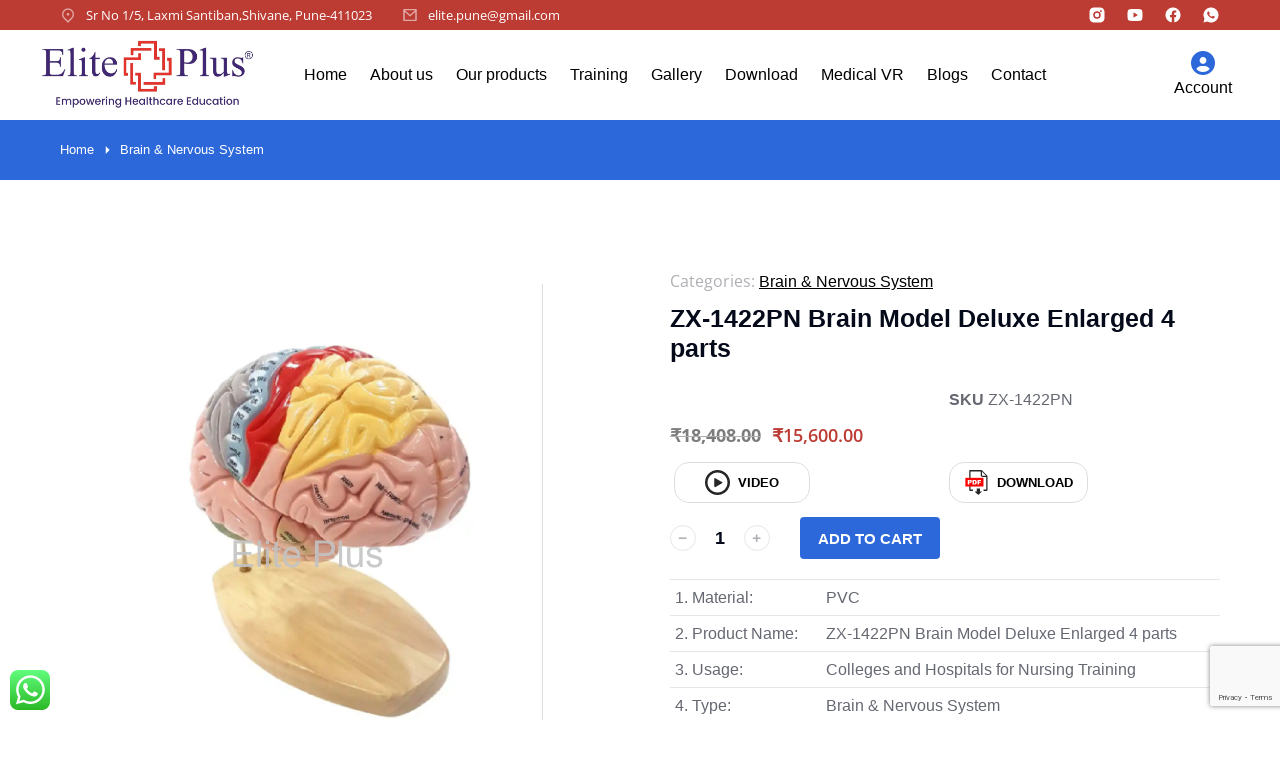

--- FILE ---
content_type: text/html; charset=UTF-8
request_url: https://www.eliteplus.in/product/zx-1422pn-brain-model-deluxe-enlarged-4-parts/
body_size: 64297
content:
<!DOCTYPE html> 
<html lang="en-GB" prefix="og: http://ogp.me/ns# fb: http://ogp.me/ns/fb#" class="no-js"> 
<head>
<meta charset="UTF-8" />
<link rel="preload" href="https://www.eliteplus.in/wp-content/cache/fvm/min/1765192921-css547987f9f99f297d7f50685a7fbe51b86fc944f0da7ea3d298e8cef56ac20.css" as="style" media="all" /> 
<link rel="preload" href="https://www.eliteplus.in/wp-content/cache/fvm/min/1765192921-css7a44e0f44535a6b6707d9716e66d884d56fe76657cabb76c06acb203a112b.css" as="style" media="all" /> 
<link rel="preload" href="https://www.eliteplus.in/wp-content/cache/fvm/min/1765192921-css26da1e3280c5f85ee1198135e80f6b1bb6511397bae136e4cd6944c5ca35c.css" as="style" media="all" /> 
<link rel="preload" href="https://www.eliteplus.in/wp-content/cache/fvm/min/1765192921-css664625eac65a0ad2a99145ef5387c06729d56530044950b915a8262499351.css" as="style" media="all" /> 
<link rel="preload" href="https://www.eliteplus.in/wp-content/cache/fvm/min/1765192921-css8d7e6860cbaa9d91fa1531e2f474a9ceb045779839a205f00c062cd8fb3c7.css" as="style" media="all" /> 
<link rel="preload" href="https://www.eliteplus.in/wp-content/cache/fvm/min/1765192921-css3f1c443c688a7573e8b811cd272973ba0152713c70b5cbd25520eaf9f7133.css" as="style" media="all" /> 
<link rel="preload" href="https://www.eliteplus.in/wp-content/cache/fvm/min/1765192921-cssdf6ea5fc2686242bd8bd2954f4dba00c11d5da49c7b9f9f8dad32f661043b.css" as="style" media="all" /> 
<link rel="preload" href="https://www.eliteplus.in/wp-content/cache/fvm/min/1765192921-css5beb91ff8f30a60a50318f060d19dc2f320da5f405bf3f979a5ab0d4bf677.css" as="style" media="all" /> 
<link rel="preload" href="https://www.eliteplus.in/wp-content/cache/fvm/min/1765192921-css0234bdcae7c9d4f63b1c35340c6bda035b72c6cf4283f7e3c5107d22a4832.css" as="style" media="all" /> 
<link rel="preload" href="https://www.eliteplus.in/wp-content/cache/fvm/min/1765192921-css8d92b460d93d74b7ba80ea4274fd8dcb8340b079676f57ba384d81abb730d.css" as="style" media="all" /> 
<link rel="preload" href="https://www.eliteplus.in/wp-content/cache/fvm/min/1765192921-css056031f1a27951c6469f1a0a09b7a71ea02ab85cef1e871d150ce2acfd458.css" as="style" media="all" /> 
<link rel="preload" href="https://www.eliteplus.in/wp-content/cache/fvm/min/1765192921-cssbaef9e1e28025aa627157da95fd804a277f9d6a5ced396abc593569a89010.css" as="style" media="all" /> 
<link rel="preload" href="https://www.eliteplus.in/wp-content/cache/fvm/min/1765192921-css66a5eebb688189c211ff9244645d84e5d64c6fe6fd6d72cba644ff7899969.css" as="style" media="all" /> 
<link rel="preload" href="https://www.eliteplus.in/wp-content/cache/fvm/min/1765192921-cssa5a62f676226b4a6da1ef7ae3f4c56cb6cb4155957a61520a32ee1058e3a1.css" as="style" media="all" /> 
<link rel="preload" href="https://www.eliteplus.in/wp-content/cache/fvm/min/1765192921-css785a8e993769265517afa990877a0ae804179ca19b0ca76499d96efa3ca33.css" as="style" media="all" /> 
<link rel="preload" href="https://www.eliteplus.in/wp-content/cache/fvm/min/1765192921-css9851221ce3af26aab9afad240da064d9ae12f73bceb1c10877fde1b1f435e.css" as="style" media="all" /> 
<link rel="preload" href="https://www.eliteplus.in/wp-content/cache/fvm/min/1765192921-cssa084b58fde37baf37017398915cd7be64d54ec1595cb619e53b30f28e78e8.css" as="style" media="all" /> 
<link rel="preload" href="https://www.eliteplus.in/wp-content/cache/fvm/min/1765192921-css589a6293b9f0cc80315b0f191069a34ca06fea098d18e998de679ca30faad.css" as="style" media="all" /> 
<link rel="preload" href="https://www.eliteplus.in/wp-content/cache/fvm/min/1765192921-cssc5f20787311927f18d8bb82ad64c3758cf9cf2d4ded2dbf6cbddd26308dda.css" as="style" media="all" /> 
<link rel="preload" href="https://www.eliteplus.in/wp-content/cache/fvm/min/1765192921-csse2799792ebfe479d662d1a2ee973978465d2eed08331fcd754ddeb814eacd.css" as="style" media="all" /> 
<link rel="preload" href="https://www.eliteplus.in/wp-content/cache/fvm/min/1765192921-css42794fef4f54a79898065ca5cf907653d8eec6d965a14832ddb4711f14f7f.css" as="style" media="all" /> 
<link rel="preload" href="https://www.eliteplus.in/wp-content/cache/fvm/min/1765192921-css7831b0a38e0840299ec6bac9edfd43c913d5d61018ca8d67cf798d0e90ac9.css" as="style" media="all" /> 
<link rel="preload" href="https://www.eliteplus.in/wp-content/cache/fvm/min/1765192921-cssa28c24a1f0375a18f66d433751d413f00f5fe5444018666bc881834e74a87.css" as="style" media="all" /> 
<link rel="preload" href="https://www.eliteplus.in/wp-content/cache/fvm/min/1765192921-css3a0d4b7b0ce331024c88096e3e4a40057942a275e056a3cb06824aadb0e15.css" as="style" media="all" /> 
<link rel="preload" href="https://www.eliteplus.in/wp-content/cache/fvm/min/1765192921-css9fa3b4ebe0e1fe11c1e64f29d167b470580141ec8ba972e3fbf405100dc09.css" as="style" media="all" /> 
<link rel="preload" href="https://www.eliteplus.in/wp-content/cache/fvm/min/1765192921-css6d464f98ef276f81ade6a46779af07d1e865d1723ed88c4ad6e7674a1ff62.css" as="style" media="all" /> 
<link rel="preload" href="https://www.eliteplus.in/wp-content/cache/fvm/min/1765192921-css4a73508ec381195d03f1711f40a7944ae80401d68d2cd594465fe3e272c0c.css" as="style" media="all" /> 
<link rel="preload" href="https://www.eliteplus.in/wp-content/cache/fvm/min/1765192921-css8593f06ff9f66706374df464c116d9c8e5ee19083bf3041a56b992fbce093.css" as="style" media="all" /> 
<link rel="preload" href="https://www.eliteplus.in/wp-content/cache/fvm/min/1765192921-css79c5c26750a7ba83037f4cc4adc4b393c9301f0c27a0b53ba1af3f76012a0.css" as="style" media="all" /> 
<link rel="preload" href="https://www.eliteplus.in/wp-content/cache/fvm/min/1765192921-css4067a67261101608b3095a27a50eb6b9d6e5a1a68cb343e0ff4f5e31b9182.css" as="style" media="all" /> 
<link rel="preload" href="https://www.eliteplus.in/wp-content/cache/fvm/min/1765192921-cssc7a24b64bfcb75449ad5e03350d7f750ea1f98f533463447897fc47a700f9.css" as="style" media="all" /> 
<link rel="preload" href="https://www.eliteplus.in/wp-content/cache/fvm/min/1765192921-css4ce87f3c81dac880187268dbcebd49bed00669b589b14ed0bb1f27ace9f2e.css" as="style" media="all" /> 
<link rel="preload" href="https://www.eliteplus.in/wp-content/cache/fvm/min/1765192921-css5573d63e3f7d4de38f579a290c17a085561914d84b64c0db35dc54c598e57.css" as="style" media="all" /> 
<link rel="preload" href="https://www.eliteplus.in/wp-content/cache/fvm/min/1765192921-css5dec0bf0c03b9f8c99b6ebfdf6ad84deea48f37722cf4f1a4821f1a626d71.css" as="style" media="all" /> 
<link rel="preload" href="https://www.eliteplus.in/wp-content/cache/fvm/min/1765192921-css0d937cc9fd530e9a91d0b40ef5bc9850313a4e3040c9a32aaa1458cb2d851.css" as="style" media="all" /> 
<link rel="preload" href="https://www.eliteplus.in/wp-content/cache/fvm/min/1765192921-cssdfceb913008720fb9b5428139041e2bd3c08a0a88883cb572e03489f61918.css" as="style" media="all" /> 
<link rel="preload" href="https://www.eliteplus.in/wp-content/cache/fvm/min/1765192921-css63e6b3d53484929c46ee478f7690d7a604c91cc0befdd3f5a6d56cf072d2d.css" as="style" media="all" /> 
<link rel="preload" href="https://www.eliteplus.in/wp-content/cache/fvm/min/1765192921-css33a7984ea0697513231912440c6251075e78c47d40527b78b54dba6aba422.css" as="style" media="all" /> 
<link rel="preload" href="https://www.eliteplus.in/wp-content/cache/fvm/min/1765192921-cssdfe732e4c13883ab6947e363f740726f76c5d23750abbe52913f1d9652636.css" as="style" media="all" /> 
<link rel="preload" href="https://www.eliteplus.in/wp-content/cache/fvm/min/1765192921-cssec2d2732439d4cb1ad25b82d28afef50aac789953699ca4701084bcb62789.css" as="style" media="all" /> 
<link rel="preload" href="https://www.eliteplus.in/wp-content/cache/fvm/min/1765192921-csse6e2514816a1d2ec15157a8563fc7706d4ae1faf929815ff9607a037603be.css" as="style" media="all" /> 
<link rel="preload" href="https://www.eliteplus.in/wp-content/cache/fvm/min/1765192921-cssb9fc52e40def7d6d7f197b115b83aacf7cdb49c4302bd9dd0120aa03bc15e.css" as="style" media="all" /> 
<link rel="preload" href="https://www.eliteplus.in/wp-content/cache/fvm/min/1765192921-cssd1f571b2bd1ad371ce03227d669e8e9655594efb48cc29b002b5e76969d40.css" as="style" media="all" /> 
<link rel="preload" href="https://www.eliteplus.in/wp-content/cache/fvm/min/1765192921-css437a0a56d0571b3a5d8d31b59ff3e5a46783d420bf61c971fc7c7d8cbcdf8.css" as="style" media="all" /> 
<link rel="preload" href="https://www.eliteplus.in/wp-content/cache/fvm/min/1765192921-cssee169f617e679eb0a04401994be0bfa9fb963cc39da05ce2c978986ae9656.css" as="style" media="all" /> 
<link rel="preload" href="https://www.eliteplus.in/wp-content/cache/fvm/min/1765192921-css7351163079221c8208c0e98d51accb55f9029f72f1adb6bd8e9b194c3d40e.css" as="style" media="all" /> 
<link rel="preload" href="https://www.eliteplus.in/wp-content/cache/fvm/min/1765192921-css8b6479d03d310c87f8dd90fda8c4e6caee7820fe3faa9bd5213c4ed9e7993.css" as="style" media="all" /> 
<link rel="preload" href="https://www.eliteplus.in/wp-content/cache/fvm/min/1765192921-css3b1e29ddff4c7d31a135595cfe692b04b432c119e08cd6b6fc49197be6f03.css" as="style" media="all" /> 
<link rel="preload" href="https://www.eliteplus.in/wp-content/cache/fvm/min/1765192921-csseeb71c98081fab1842f763dc4928f2f81a5e688a7d53b0971822c494c2420.css" as="style" media="all" /> 
<link rel="preload" href="https://www.eliteplus.in/wp-content/cache/fvm/min/1765192921-csscc8188b15a5f27eaae5348587c00185f3ab96911c6d4d551b91196abfa70c.css" as="style" media="all" /> 
<link rel="preload" href="https://www.eliteplus.in/wp-content/cache/fvm/min/1765192921-css8638305426c62b6f421c8000b71592a68f2bcd2c6bfe6fa7cfa6990fa45d2.css" as="style" media="all" /> 
<link rel="preload" href="https://www.eliteplus.in/wp-content/cache/fvm/min/1765192921-css28cb36c149f17e9eecac4a7b60861ff1286c47d3c9053aa1b60da84bceb20.css" as="style" media="all" /> 
<link rel="preload" href="https://www.eliteplus.in/wp-content/cache/fvm/min/1765192921-css37a739034add7f4c92a75b85eca531af0b6368fcdd8c1b05ff6bbbbbdfe0e.css" as="style" media="all" /> 
<link rel="preload" href="https://www.eliteplus.in/wp-content/cache/fvm/min/1765192921-css6573b8ad8478a340df50719ae5e1f41d2343712135afebd7d125fb16710c4.css" as="style" media="all" /> 
<link rel="preload" href="https://www.eliteplus.in/wp-content/cache/fvm/min/1765192921-cssc3c458a3bfde64fb63c3d722710962c65a33fd6c48a733dab596e65c46832.css" as="style" media="all" /> 
<link rel="preload" href="https://www.eliteplus.in/wp-content/cache/fvm/min/1765192921-csscecd6a2f4e5abae8113a90134bfc3cd3cadb0d8f069950ba78b2ae6eedbaa.css" as="style" media="all" /> 
<link rel="preload" href="https://www.eliteplus.in/wp-content/cache/fvm/min/1765192921-cssb0cc00ac3354a5b11fe3db9f6caff5744094d3546567e203418af718f90a7.css" as="style" media="all" /> 
<link rel="preload" href="https://www.eliteplus.in/wp-content/cache/fvm/min/1765192921-cssc5d1c56a2dfae2543cf851c7697c0abba54f12418f973de394e8b244c1c71.css" as="style" media="all" /> 
<link rel="preload" href="https://www.eliteplus.in/wp-content/cache/fvm/min/1765192921-css13b8ec2c821612c299a2d31922b1dbef00bf9974e6be83a1b6cfc2713a8a8.css" as="style" media="all" /> 
<link rel="preload" href="https://www.eliteplus.in/wp-content/cache/fvm/min/1765192921-cssc4b95eacbf74f9286ad1ce25bfcbfceefb2db08e200e601e141f07055a8c9.css" as="style" media="all" /> 
<link rel="preload" href="https://www.eliteplus.in/wp-content/cache/fvm/min/1765192921-cssa538ee9910a33b273c2bc8931af1fe3b164f4da8a41ea256ca9124f5d1e13.css" as="style" media="all" /> 
<link rel="preload" href="https://www.eliteplus.in/wp-content/cache/fvm/min/1765192921-css8ba9337eaac956b084fb4032d3fec365fd3713909337a46c81009d2d5dbbd.css" as="style" media="all" /> 
<link rel="preload" href="https://www.eliteplus.in/wp-content/cache/fvm/min/1765192921-css2bd0360591a73bf7a23b6b44934bef8a06302481c554af5a7fc2551f0e661.css" as="style" media="all" /> 
<link rel="preload" href="https://www.eliteplus.in/wp-content/cache/fvm/min/1765192921-css38d4a1ff5ff73006f74fb853e7ce51af5902a46f6575addfb0a5a2e44d7a2.css" as="style" media="all" /> 
<link rel="preload" href="https://www.eliteplus.in/wp-content/cache/fvm/min/1765192921-css7402ae01cb1e76e170d7a6bd1a9d060ac5a05767840034f7d55588c55003a.css" as="style" media="all" /> 
<link rel="preload" href="https://www.eliteplus.in/wp-content/cache/fvm/min/1765192921-cssdf7a2bb3d87ac5b4fa2a59066d5808e942e750718249a995fdf410d21be2f.css" as="style" media="all" /> 
<link rel="preload" href="https://www.eliteplus.in/wp-content/cache/fvm/min/1765192921-cssd9e58d2ed023e6bca51d92d48854a323322881257437e9213cf0ac8be1b05.css" as="style" media="all" /> 
<link rel="preload" href="https://www.eliteplus.in/wp-content/cache/fvm/min/1765192921-cssc178ea9a94f1d227c2d3dda2132e9d30cd320a3e063686311c50f32a78a81.css" as="style" media="all" /> 
<link rel="preload" href="https://www.eliteplus.in/wp-content/cache/fvm/min/1765192921-csse344dbb9b871db1dc2f4ccc4ed1f0267ee3579ae4f85e2c19195f01918411.css" as="style" media="all" /> 
<link rel="preload" href="https://www.eliteplus.in/wp-content/cache/fvm/min/1765192921-cssee4e77b911b55bd24bd33e77512b5a15a6892003c30315080e6082f57420b.css" as="style" media="all" /> 
<link rel="preload" href="https://www.eliteplus.in/wp-content/cache/fvm/min/1765192921-css515985bacfae954a06fd23cfcf5a4d93993a68f1b04991065c9758678eee1.css" as="style" media="all" /> 
<link rel="preload" href="https://www.eliteplus.in/wp-content/cache/fvm/min/1765192921-csscc868ae6623d22df5195ac01e18bfc92ccf2fe8236efb9027446522c80dcd.css" as="style" media="all" /> 
<link rel="preload" href="https://www.eliteplus.in/wp-content/cache/fvm/min/1765192921-css6a6bc0c5b74148ebbabd07b9f591c0c2151f7f572bcf0f73ac23f6e21813b.css" as="style" media="all" /> 
<link rel="preload" href="https://www.eliteplus.in/wp-content/cache/fvm/min/1765192921-cssb5b951910f7e6c208926a7d4ecca32e763a0e5d4d2f0685c7fd680c23953b.css" as="style" media="all" /> 
<link rel="preload" href="https://www.eliteplus.in/wp-content/cache/fvm/min/1765192921-cssf7e24dea2f0f77fac72daa1c783152c4d202988a19dbfb0d09cf8fc14ebd7.css" as="style" media="all" /> 
<link rel="preload" href="https://www.eliteplus.in/wp-content/cache/fvm/min/1765192921-css2c00f75c93bae65df33c6e85685082ce6a3680819c1dc88becbccf162ea42.css" as="style" media="all" /> 
<link rel="preload" href="https://www.eliteplus.in/wp-content/cache/fvm/min/1765192921-cssb09fbf3254576c985543c00fc4a7ace186d6efb2d96d12537cab156b01bbb.css" as="style" media="all" /> 
<link rel="preload" href="https://www.eliteplus.in/wp-content/cache/fvm/min/1765192921-cssea889cf0bd654f246250eb0507a1c3122445f3424c7e7b60a518d5dcd84a8.css" as="style" media="all" /> 
<link rel="preload" href="https://www.eliteplus.in/wp-content/cache/fvm/min/1765192921-cssba3abaf905dae7bf8d499bd289caa6f04f4bd5ddea3179a4e0a98592194bc.css" as="style" media="all" /> 
<link rel="preload" href="https://www.eliteplus.in/wp-content/cache/fvm/min/1765192921-cssd36804fc69984ffa1620a2197ef90128f73639a214e962726cbfff6947e51.css" as="style" media="all" /> 
<link rel="preload" href="https://www.eliteplus.in/wp-content/cache/fvm/min/1765192921-css68ffa6c57bb9c0f9a1787b5ce91cde6d03c3973624e835cec07a9bf4b9beb.css" as="style" media="all" /> 
<link rel="preload" href="https://www.eliteplus.in/wp-content/cache/fvm/min/1765192921-css6c17c19035747cc0a7b6ba4d9331e3db156f452d70c518990e73ce3a4956f.css" as="style" media="all" /> 
<link rel="preload" href="https://www.eliteplus.in/wp-content/cache/fvm/min/1765192921-cssfca8d52ca95b6ee9d1934919852366f5aea22438095330f19821640638a9e.css" as="style" media="all" /> 
<link rel="preload" href="https://www.eliteplus.in/wp-content/cache/fvm/min/1765192921-css036de5d9284e8595d193e8c24644ad62fae7c89d422297a8eeac28cffcf79.css" as="style" media="all" /> 
<link rel="preload" href="https://www.eliteplus.in/wp-content/cache/fvm/min/1765192921-css1673626d212a7d653160486b9e1a35431ab0d99a2c5bfc70f5d16de9e3fd8.css" as="style" media="all" /> 
<link rel="preload" href="https://www.eliteplus.in/wp-content/cache/fvm/min/1765192921-css2d51a48cf24e78b2d13fe8e03fb15dea58685639ea9ec529a1156c89bca1e.css" as="style" media="all" /> 
<link rel="preload" href="https://www.eliteplus.in/wp-content/cache/fvm/min/1765192921-css3441a52d891c1bd8c3248dd6749481ec70ecb3b8331147a859eade00a82d3.css" as="style" media="all" /> 
<link rel="preload" href="https://www.eliteplus.in/wp-content/cache/fvm/min/1765192921-css04e77bc7b749ccab7473de96866ab16c68ecb0f6c08b8a56392a9c2d07077.css" as="style" media="all" /> 
<link rel="preload" href="https://www.eliteplus.in/wp-content/cache/fvm/min/1765192921-css95f5e9f74631ed38bf20717c9b583e3c2230c179f4b5f3ee4c85e9a303594.css" as="style" media="all" /> 
<link rel="preload" href="https://www.eliteplus.in/wp-content/cache/fvm/min/1765192921-css98cf765e8f40331e8c6117fe5117b6df384c5f483dfaa56293e6423a96b7e.css" as="style" media="all" /> 
<link rel="preload" href="https://www.eliteplus.in/wp-content/cache/fvm/min/1765192921-cssa7531879e2129062f755871560057f3baee73c87ddac9d743b54dc78a20b2.css" as="style" media="all" /> 
<link rel="preload" href="https://www.eliteplus.in/wp-content/cache/fvm/min/1765192921-css2a765bb5dd827d30a4c42656c3d4fb81dc5b79ba70fd91eac5900c9e2ecef.css" as="style" media="all" /> 
<link rel="preload" href="https://www.eliteplus.in/wp-content/cache/fvm/min/1765192921-css1b345b0ede17ffa33678db14e1a56e2a0862232331b1c43adc440be729a4c.css" as="style" media="all" /> 
<link rel="preload" href="https://www.eliteplus.in/wp-content/cache/fvm/min/1765192921-cssb47f0655c57e3ea68b06f57d72c2801ef8879716970b56bcdcea3367c08f7.css" as="style" media="all" /> 
<link rel="preload" href="https://www.eliteplus.in/wp-content/cache/fvm/min/1765192921-css5fb9b1ff92b50cf3dc98652f82c434693d1857ac9c6eca6815945057582bc.css" as="style" media="all" /> 
<link rel="preload" href="https://www.eliteplus.in/wp-content/cache/fvm/min/1765192921-css3c1b1fe25a61d3203db9b2f9392102a83c848230a74d65a33b270c924ac13.css" as="style" media="all" /> 
<link rel="preload" href="https://www.eliteplus.in/wp-content/cache/fvm/min/1765192921-css655904d7a7c5d36b6108706ec1582edff5c7d3ce965fd115a7827574ffbd6.css" as="style" media="all" /> 
<link rel="preload" href="https://www.eliteplus.in/wp-content/cache/fvm/min/1765192921-cssf5659550b27ddbfe089a829be21c584b287645aa96460843d734afdf2782e.css" as="style" media="all" /> 
<link rel="preload" href="https://www.eliteplus.in/wp-content/cache/fvm/min/1765192921-css8077d089b25d4188f3da49bf065df513408b9321465f580f6c79b6079687f.css" as="style" media="all" />
<script data-cfasync="false">if(navigator.userAgent.match(/MSIE|Internet Explorer/i)||navigator.userAgent.match(/Trident\/7\..*?rv:11/i)){var href=document.location.href;if(!href.match(/[?&]iebrowser/)){if(href.indexOf("?")==-1){if(href.indexOf("#")==-1){document.location.href=href+"?iebrowser=1"}else{document.location.href=href.replace("#","?iebrowser=1#")}}else{if(href.indexOf("#")==-1){document.location.href=href+"&iebrowser=1"}else{document.location.href=href.replace("#","&iebrowser=1#")}}}}</script>
<script data-cfasync="false">class FVMLoader{constructor(e){this.triggerEvents=e,this.eventOptions={passive:!0},this.userEventListener=this.triggerListener.bind(this),this.delayedScripts={normal:[],async:[],defer:[]},this.allJQueries=[]}_addUserInteractionListener(e){this.triggerEvents.forEach(t=>window.addEventListener(t,e.userEventListener,e.eventOptions))}_removeUserInteractionListener(e){this.triggerEvents.forEach(t=>window.removeEventListener(t,e.userEventListener,e.eventOptions))}triggerListener(){this._removeUserInteractionListener(this),"loading"===document.readyState?document.addEventListener("DOMContentLoaded",this._loadEverythingNow.bind(this)):this._loadEverythingNow()}async _loadEverythingNow(){this._runAllDelayedCSS(),this._delayEventListeners(),this._delayJQueryReady(this),this._handleDocumentWrite(),this._registerAllDelayedScripts(),await this._loadScriptsFromList(this.delayedScripts.normal),await this._loadScriptsFromList(this.delayedScripts.defer),await this._loadScriptsFromList(this.delayedScripts.async),await this._triggerDOMContentLoaded(),await this._triggerWindowLoad(),window.dispatchEvent(new Event("wpr-allScriptsLoaded"))}_registerAllDelayedScripts(){document.querySelectorAll("script[type=fvmdelay]").forEach(e=>{e.hasAttribute("src")?e.hasAttribute("async")&&!1!==e.async?this.delayedScripts.async.push(e):e.hasAttribute("defer")&&!1!==e.defer||"module"===e.getAttribute("data-type")?this.delayedScripts.defer.push(e):this.delayedScripts.normal.push(e):this.delayedScripts.normal.push(e)})}_runAllDelayedCSS(){document.querySelectorAll("link[rel=fvmdelay]").forEach(e=>{e.setAttribute("rel","stylesheet")})}async _transformScript(e){return await this._requestAnimFrame(),new Promise(t=>{const n=document.createElement("script");let r;[...e.attributes].forEach(e=>{let t=e.nodeName;"type"!==t&&("data-type"===t&&(t="type",r=e.nodeValue),n.setAttribute(t,e.nodeValue))}),e.hasAttribute("src")?(n.addEventListener("load",t),n.addEventListener("error",t)):(n.text=e.text,t()),e.parentNode.replaceChild(n,e)})}async _loadScriptsFromList(e){const t=e.shift();return t?(await this._transformScript(t),this._loadScriptsFromList(e)):Promise.resolve()}_delayEventListeners(){let e={};function t(t,n){!function(t){function n(n){return e[t].eventsToRewrite.indexOf(n)>=0?"wpr-"+n:n}e[t]||(e[t]={originalFunctions:{add:t.addEventListener,remove:t.removeEventListener},eventsToRewrite:[]},t.addEventListener=function(){arguments[0]=n(arguments[0]),e[t].originalFunctions.add.apply(t,arguments)},t.removeEventListener=function(){arguments[0]=n(arguments[0]),e[t].originalFunctions.remove.apply(t,arguments)})}(t),e[t].eventsToRewrite.push(n)}function n(e,t){let n=e[t];Object.defineProperty(e,t,{get:()=>n||function(){},set(r){e["wpr"+t]=n=r}})}t(document,"DOMContentLoaded"),t(window,"DOMContentLoaded"),t(window,"load"),t(window,"pageshow"),t(document,"readystatechange"),n(document,"onreadystatechange"),n(window,"onload"),n(window,"onpageshow")}_delayJQueryReady(e){let t=window.jQuery;Object.defineProperty(window,"jQuery",{get:()=>t,set(n){if(n&&n.fn&&!e.allJQueries.includes(n)){n.fn.ready=n.fn.init.prototype.ready=function(t){e.domReadyFired?t.bind(document)(n):document.addEventListener("DOMContentLoaded2",()=>t.bind(document)(n))};const t=n.fn.on;n.fn.on=n.fn.init.prototype.on=function(){if(this[0]===window){function e(e){return e.split(" ").map(e=>"load"===e||0===e.indexOf("load.")?"wpr-jquery-load":e).join(" ")}"string"==typeof arguments[0]||arguments[0]instanceof String?arguments[0]=e(arguments[0]):"object"==typeof arguments[0]&&Object.keys(arguments[0]).forEach(t=>{delete Object.assign(arguments[0],{[e(t)]:arguments[0][t]})[t]})}return t.apply(this,arguments),this},e.allJQueries.push(n)}t=n}})}async _triggerDOMContentLoaded(){this.domReadyFired=!0,await this._requestAnimFrame(),document.dispatchEvent(new Event("DOMContentLoaded2")),await this._requestAnimFrame(),window.dispatchEvent(new Event("DOMContentLoaded2")),await this._requestAnimFrame(),document.dispatchEvent(new Event("wpr-readystatechange")),await this._requestAnimFrame(),document.wpronreadystatechange&&document.wpronreadystatechange()}async _triggerWindowLoad(){await this._requestAnimFrame(),window.dispatchEvent(new Event("wpr-load")),await this._requestAnimFrame(),window.wpronload&&window.wpronload(),await this._requestAnimFrame(),this.allJQueries.forEach(e=>e(window).trigger("wpr-jquery-load")),window.dispatchEvent(new Event("wpr-pageshow")),await this._requestAnimFrame(),window.wpronpageshow&&window.wpronpageshow()}_handleDocumentWrite(){const e=new Map;document.write=document.writeln=function(t){const n=document.currentScript,r=document.createRange(),i=n.parentElement;let a=e.get(n);void 0===a&&(a=n.nextSibling,e.set(n,a));const s=document.createDocumentFragment();r.setStart(s,0),s.appendChild(r.createContextualFragment(t)),i.insertBefore(s,a)}}async _requestAnimFrame(){return new Promise(e=>requestAnimationFrame(e))}static run(){const e=new FVMLoader(["keydown","mousemove","touchmove","touchstart","touchend","wheel"]);e._addUserInteractionListener(e)}}FVMLoader.run();</script>
<meta name="viewport" content="width=device-width, initial-scale=1, maximum-scale=1, user-scalable=0"><title>ZX-1422PN Brain Model Deluxe Enlarged 4 parts</title>
<meta name='robots' content='max-image-preview:large' />
<meta name="description" content="We have a wide selection of Obstetrics Simulators and Genecology Simulators, cpr manikins, Nursing manikins and simulators. Buy best manikins from eliteplus.in"/>
<meta name="keywords" content="ZX-1422PN Brain Model Deluxe Enlarged 4 parts,"/>
<meta property='og:locale' content='en_GB'/>
<meta property="og:site_name" content="Elite Plus | CPR Training Manikins in Pune | CPR Training Manikin Suppliers in Pune | Nursing Manikin Suppliers in Pune |AED Supplier in Pune | Automatic External Defibrillators| Nursing Manikins in Pune | Folding Stretchers | Scoop Stretcher"/>
<meta property="fb:app_id" content="966242223397117"/>
<meta property="og:type" content="article"/>
<meta property="og:url" content="https://www.eliteplus.in/product/zx-1422pn-brain-model-deluxe-enlarged-4-parts/"/>
<meta property="og:title" content="ZX-1422PN Brain Model Deluxe Enlarged 4 parts"/>
<meta property="og:description" content="We have a wide selection of Obstetrics Simulators and Genecology Simulators, cpr manikins, Nursing manikins and simulators. Buy best manikins from eliteplus.in"/>
<meta property="og:image" content="https://www.eliteplus.in/wp-content/uploads/2023/11/1-23.png"/>
<meta property="article:published_time" content="2023-11-20T12:40:48+00:00"/>
<meta property="article:modified_time" content="2025-07-02T15:33:35+00:00"/>
<meta property="article:author" content="https://www.eliteplus.in/author/eliteplus/"/>
<link rel="alternate" type="application/rss+xml" title="Elite Plus | CPR Training Manikins in Pune | CPR Training Manikin Suppliers in Pune | Nursing Manikin Suppliers in Pune |AED Supplier in Pune | Automatic External Defibrillators| Nursing Manikins in Pune | Folding Stretchers | Scoop Stretcher &raquo; Feed" href="https://www.eliteplus.in/feed/" />
<link rel="alternate" type="application/rss+xml" title="Elite Plus | CPR Training Manikins in Pune | CPR Training Manikin Suppliers in Pune | Nursing Manikin Suppliers in Pune |AED Supplier in Pune | Automatic External Defibrillators| Nursing Manikins in Pune | Folding Stretchers | Scoop Stretcher &raquo; Comments Feed" href="https://www.eliteplus.in/comments/feed/" />
<link rel="alternate" type="application/rss+xml" title="Elite Plus | CPR Training Manikins in Pune | CPR Training Manikin Suppliers in Pune | Nursing Manikin Suppliers in Pune |AED Supplier in Pune | Automatic External Defibrillators| Nursing Manikins in Pune | Folding Stretchers | Scoop Stretcher &raquo; ZX-1422PN Brain Model Deluxe Enlarged 4 parts Comments Feed" href="https://www.eliteplus.in/product/zx-1422pn-brain-model-deluxe-enlarged-4-parts/feed/" />
<link rel="canonical" href="https://www.eliteplus.in/product/zx-1422pn-brain-model-deluxe-enlarged-4-parts/" />
<meta property="og:site_name" content="Elite Plus | CPR Training Manikins in Pune | CPR Training Manikin Suppliers in Pune | Nursing Manikin Suppliers in Pune |AED Supplier in Pune | Automatic External Defibrillators| Nursing Manikins in Pune | Folding Stretchers | Scoop Stretcher" />
<meta property="og:title" content="ZX-1422PN Brain Model Deluxe Enlarged 4 parts" />
<meta property="og:description" content="&lt;table width=&quot;520&quot;&gt;&lt;tbody&gt;&lt;tr&gt;&lt;td width=&quot;143&quot;&gt;1. Material:&lt;/td&gt;&lt;td width=&quot;377&quot;&gt;PVC&lt;/td&gt;&lt;/tr&gt;&lt;tr&gt;&lt;td width=&quot;143&quot;&gt;2. Product Name:&lt;/td&gt;&lt;td width=&quot;377&quot;&gt;ZX-1422PN Brain Model Deluxe Enlarged 4 parts&lt;/td&gt;&lt;/tr&gt;&lt;tr&gt;&lt;td width=&quot;143&quot;&gt;3. Usage:&lt;/td&gt;&lt;td width=&quot;377&quot;&gt;Colleges and Hospitals for Nursing Training&lt;/td&gt;&lt;/tr&gt;&lt;tr&gt;&lt;td width=&quot;143&quot;&gt;4. Type:&lt;/td&gt;&lt;td width=&quot;377&quot;&gt;Brain &amp; Nervous System&lt;/td&gt;&lt;/tr&gt;&lt;tr&gt;&lt;td width=&quot;143&quot;&gt;5. Characteristic:&lt;/td&gt;&lt;td width=&quot;377&quot;&gt;High Quality and Inexpensive&lt;/td&gt;&lt;/tr&gt;&lt;tr&gt;&lt;td width=&quot;143&quot;&gt;6. Package:&lt;/td&gt;&lt;td width=&quot;377&quot;&gt;Carton Box&lt;/td&gt;&lt;/tr&gt;&lt;/tbody&gt;&lt;/table&gt;" />
<meta property="og:image" content="https://www.eliteplus.in/wp-content/uploads/2023/11/1-23.png" />
<meta property="og:url" content="https://www.eliteplus.in/product/zx-1422pn-brain-model-deluxe-enlarged-4-parts/" />
<meta property="og:type" content="article" /> 
<link rel="profile" href="https://gmpg.org/xfn/11" /> 
<style media="all">img:is([sizes="auto" i],[sizes^="auto," i]){contain-intrinsic-size:3000px 1500px}</style> 
<link rel='stylesheet' id='givewp-campaign-blocks-fonts-css' href='https://www.eliteplus.in/wp-content/cache/fvm/min/1765192921-css547987f9f99f297d7f50685a7fbe51b86fc944f0da7ea3d298e8cef56ac20.css' type='text/css' media='all' /> 
<link rel='stylesheet' id='stripe-main-styles-css' href='https://www.eliteplus.in/wp-content/cache/fvm/min/1765192921-css7a44e0f44535a6b6707d9716e66d884d56fe76657cabb76c06acb203a112b.css' type='text/css' media='all' /> 
<style id='tahefobu-frontend-inline-css' type='text/css' media="all">#tahefobu-header:not(.tahefobu-ready){visibility:hidden}</style> 
<link rel='stylesheet' id='ht_ctc_main_css-css' href='https://www.eliteplus.in/wp-content/cache/fvm/min/1765192921-css26da1e3280c5f85ee1198135e80f6b1bb6511397bae136e4cd6944c5ca35c.css' type='text/css' media='all' /> 
<link rel='stylesheet' id='wp-block-library-css' href='https://www.eliteplus.in/wp-content/cache/fvm/min/1765192921-css664625eac65a0ad2a99145ef5387c06729d56530044950b915a8262499351.css' type='text/css' media='all' /> 
<style id='wp-block-library-theme-inline-css' type='text/css' media="all">.wp-block-audio :where(figcaption){color:#555;font-size:13px;text-align:center}.is-dark-theme .wp-block-audio :where(figcaption){color:#ffffffa6}.wp-block-audio{margin:0 0 1em}.wp-block-code{border:1px solid #ccc;border-radius:4px;font-family:Menlo,Consolas,monaco,monospace;padding:.8em 1em}.wp-block-embed :where(figcaption){color:#555;font-size:13px;text-align:center}.is-dark-theme .wp-block-embed :where(figcaption){color:#ffffffa6}.wp-block-embed{margin:0 0 1em}.blocks-gallery-caption{color:#555;font-size:13px;text-align:center}.is-dark-theme .blocks-gallery-caption{color:#ffffffa6}:root :where(.wp-block-image figcaption){color:#555;font-size:13px;text-align:center}.is-dark-theme :root :where(.wp-block-image figcaption){color:#ffffffa6}.wp-block-image{margin:0 0 1em}.wp-block-pullquote{border-bottom:4px solid;border-top:4px solid;color:currentColor;margin-bottom:1.75em}.wp-block-pullquote cite,.wp-block-pullquote footer,.wp-block-pullquote__citation{color:currentColor;font-size:.8125em;font-style:normal;text-transform:uppercase}.wp-block-quote{border-left:.25em solid;margin:0 0 1.75em;padding-left:1em}.wp-block-quote cite,.wp-block-quote footer{color:currentColor;font-size:.8125em;font-style:normal;position:relative}.wp-block-quote:where(.has-text-align-right){border-left:none;border-right:.25em solid;padding-left:0;padding-right:1em}.wp-block-quote:where(.has-text-align-center){border:none;padding-left:0}.wp-block-quote.is-large,.wp-block-quote.is-style-large,.wp-block-quote:where(.is-style-plain){border:none}.wp-block-search .wp-block-search__label{font-weight:700}.wp-block-search__button{border:1px solid #ccc;padding:.375em .625em}:where(.wp-block-group.has-background){padding:1.25em 2.375em}.wp-block-separator.has-css-opacity{opacity:.4}.wp-block-separator{border:none;border-bottom:2px solid;margin-left:auto;margin-right:auto}.wp-block-separator.has-alpha-channel-opacity{opacity:1}.wp-block-separator:not(.is-style-wide):not(.is-style-dots){width:100px}.wp-block-separator.has-background:not(.is-style-dots){border-bottom:none;height:1px}.wp-block-separator.has-background:not(.is-style-wide):not(.is-style-dots){height:2px}.wp-block-table{margin:0 0 1em}.wp-block-table td,.wp-block-table th{word-break:normal}.wp-block-table :where(figcaption){color:#555;font-size:13px;text-align:center}.is-dark-theme .wp-block-table :where(figcaption){color:#ffffffa6}.wp-block-video :where(figcaption){color:#555;font-size:13px;text-align:center}.is-dark-theme .wp-block-video :where(figcaption){color:#ffffffa6}.wp-block-video{margin:0 0 1em}:root :where(.wp-block-template-part.has-background){margin-bottom:0;margin-top:0;padding:1.25em 2.375em}</style> 
<style id='classic-theme-styles-inline-css' type='text/css' media="all">/*! This file is auto-generated */ .wp-block-button__link{color:#fff;background-color:#32373c;border-radius:9999px;box-shadow:none;text-decoration:none;padding:calc(.667em + 2px) calc(1.333em + 2px);font-size:1.125em}.wp-block-file__button{background:#32373c;color:#fff;text-decoration:none}</style> 
<style id='givewp-campaign-comments-block-style-inline-css' type='text/css' media="all">.givewp-campaign-comment-block-card{display:flex;gap:var(--givewp-spacing-3);padding:var(--givewp-spacing-4) 0}.givewp-campaign-comment-block-card__avatar{align-items:center;border-radius:50%;display:flex;height:40px;justify-content:center;width:40px}.givewp-campaign-comment-block-card__avatar img{align-items:center;border-radius:50%;display:flex;height:auto;justify-content:center;min-width:40px;width:100%}.givewp-campaign-comment-block-card__donor-name{color:var(--givewp-neutral-700);font-size:1rem;font-weight:600;line-height:1.5;margin:0;text-align:left}.givewp-campaign-comment-block-card__details{align-items:center;color:var(--givewp-neutral-400);display:flex;font-size:.875rem;font-weight:500;gap:var(--givewp-spacing-2);height:auto;line-height:1.43;margin:2px 0 var(--givewp-spacing-3) 0;text-align:left}.givewp-campaign-comment-block-card__comment{color:var(--givewp-neutral-700);font-size:1rem;line-height:1.5;margin:0;text-align:left}.givewp-campaign-comment-block-card__read-more{background:none;border:none;color:var(--givewp-blue-500);cursor:pointer;font-size:.875rem;line-height:1.43;outline:none;padding:0}.givewp-campaign-comments-block-empty-state{align-items:center;background-color:var(--givewp-shades-white);border:1px solid var(--givewp-neutral-50);border-radius:.5rem;display:flex;flex-direction:column;justify-content:center;padding:var(--givewp-spacing-6)}.givewp-campaign-comments-block-empty-state__details{align-items:center;display:flex;flex-direction:column;gap:var(--givewp-spacing-1);justify-content:center;margin:.875rem 0}.givewp-campaign-comments-block-empty-state__title{color:var(--givewp-neutral-700);font-size:1rem;font-weight:500;margin:0}.givewp-campaign-comments-block-empty-state__description{color:var(--givewp-neutral-700);font-size:.875rem;line-height:1.43;margin:0}.givewp-campaign-comment-block{background-color:var(--givewp-shades-white);display:flex;flex-direction:column;gap:var(--givewp-spacing-2);padding:var(--givewp-spacing-6) 0}.givewp-campaign-comment-block__title{color:var(--givewp-neutral-900);font-size:18px;font-weight:600;line-height:1.56;margin:0;text-align:left}.givewp-campaign-comment-block__cta{align-items:center;background-color:var(--givewp-neutral-50);border-radius:4px;color:var(--giewp-neutral-500);display:flex;font-size:14px;font-weight:600;gap:8px;height:36px;line-height:1.43;margin:0;padding:var(--givewp-spacing-2) var(--givewp-spacing-4);text-align:left}</style> 
<style id='givewp-campaign-cover-block-style-inline-css' type='text/css' media="all">.givewp-campaign-selector{border:1px solid #e5e7eb;border-radius:5px;box-shadow:0 2px 4px 0 rgba(0,0,0,.05);display:flex;flex-direction:column;gap:20px;padding:40px 24px}.givewp-campaign-selector__label{padding-bottom:16px}.givewp-campaign-selector__select input[type=text]:focus{border-color:transparent;box-shadow:0 0 0 1px transparent;outline:2px solid transparent}.givewp-campaign-selector__logo{align-self:center}.givewp-campaign-selector__open{background:#2271b1;border:none;border-radius:5px;color:#fff;cursor:pointer;padding:.5rem 1rem}.givewp-campaign-selector__submit{background-color:#27ae60;border:0;border-radius:5px;color:#fff;font-weight:700;outline:none;padding:1rem;text-align:center;transition:.2s;width:100%}.givewp-campaign-selector__submit:disabled{background-color:#f3f4f6;color:#9ca0af}.givewp-campaign-selector__submit:hover:not(:disabled){cursor:pointer;filter:brightness(1.2)}.givewp-campaign-cover-block__button{align-items:center;border:1px solid #2271b1;border-radius:2px;color:#2271b1;display:flex;justify-content:center;margin-bottom:.5rem;min-height:32px;width:100%}.givewp-campaign-cover-block__image{border-radius:2px;display:flex;flex-grow:1;margin-bottom:.5rem;max-height:4.44rem;-o-object-fit:cover;object-fit:cover;width:100%}.givewp-campaign-cover-block__help-text{color:#4b5563;font-size:.75rem;font-stretch:normal;font-style:normal;font-weight:400;letter-spacing:normal;line-height:1.4;text-align:left}.givewp-campaign-cover-block__edit-campaign-link{align-items:center;display:inline-flex;font-size:.75rem;font-stretch:normal;font-style:normal;font-weight:400;gap:.125rem;line-height:1.4}.givewp-campaign-cover-block__edit-campaign-link svg{fill:currentColor;height:1.25rem;width:1.25rem}.givewp-campaign-cover-block-preview__image{align-items:center;display:flex;height:100%;justify-content:center;width:100%}</style> 
<style id='givewp-campaign-donations-style-inline-css' type='text/css' media="all">.givewp-campaign-donations-block{padding:1.5rem 0}.givewp-campaign-donations-block *{font-family:Inter,sans-serif}.givewp-campaign-donations-block .givewp-campaign-donations-block__header{align-items:center;display:flex;justify-content:space-between;margin-bottom:.5rem}.givewp-campaign-donations-block .givewp-campaign-donations-block__title{color:var(--givewp-neutral-900);font-size:1.125rem;font-weight:600;line-height:1.56;margin:0}.givewp-campaign-donations-block .givewp-campaign-donations-block__donations{display:grid;gap:.5rem;margin:0;padding:0}.givewp-campaign-donations-block .givewp-campaign-donations-block__donation,.givewp-campaign-donations-block .givewp-campaign-donations-block__empty-state{background-color:var(--givewp-shades-white);border:1px solid var(--givewp-neutral-50);border-radius:.5rem;display:flex;padding:1rem}.givewp-campaign-donations-block .givewp-campaign-donations-block__donation{align-items:center;gap:.75rem}.givewp-campaign-donations-block .givewp-campaign-donations-block__donation-icon{align-items:center;display:flex}.givewp-campaign-donations-block .givewp-campaign-donations-block__donation-icon img{border-radius:100%;height:2.5rem;-o-object-fit:cover;object-fit:cover;width:2.5rem}.givewp-campaign-donations-block .givewp-campaign-donations-block__donation-info{display:flex;flex-direction:column;justify-content:center;row-gap:.25rem}.givewp-campaign-donations-block .givewp-campaign-donations-block__donation-description{color:var(--givewp-neutral-500);font-size:1rem;font-weight:500;line-height:1.5;margin:0}.givewp-campaign-donations-block .givewp-campaign-donations-block__donation-description strong{color:var(--givewp-neutral-700);font-weight:600}.givewp-campaign-donations-block .givewp-campaign-donations-block__donation-date{align-items:center;color:var(--givewp-neutral-400);display:flex;font-size:.875rem;font-weight:500;line-height:1.43}.givewp-campaign-donations-block .givewp-campaign-donations-block__donation-ribbon{align-items:center;border-radius:100%;color:#1f2937;display:flex;height:1.25rem;justify-content:center;margin-left:auto;width:1.25rem}.givewp-campaign-donations-block .givewp-campaign-donations-block__donation-ribbon[data-position="1"]{background-color:gold}.givewp-campaign-donations-block .givewp-campaign-donations-block__donation-ribbon[data-position="2"]{background-color:silver}.givewp-campaign-donations-block .givewp-campaign-donations-block__donation-ribbon[data-position="3"]{background-color:#cd7f32;color:#fffaf2}.givewp-campaign-donations-block .givewp-campaign-donations-block__donation-amount{color:var(--givewp-neutral-700);font-size:1.125rem;font-weight:600;line-height:1.56;margin-left:auto}.givewp-campaign-donations-block .givewp-campaign-donations-block__footer{display:flex;justify-content:center;margin-top:.5rem}.givewp-campaign-donations-block .givewp-campaign-donations-block__donate-button button.givewp-donation-form-modal__open,.givewp-campaign-donations-block .givewp-campaign-donations-block__empty-button button.givewp-donation-form-modal__open,.givewp-campaign-donations-block .givewp-campaign-donations-block__load-more-button{background:none!important;border:1px solid var(--givewp-primary-color);border-radius:.5rem;color:var(--givewp-primary-color)!important;font-size:.875rem;font-weight:600;line-height:1.43;padding:.25rem 1rem!important}.givewp-campaign-donations-block .givewp-campaign-donations-block__donate-button button.givewp-donation-form-modal__open:hover,.givewp-campaign-donations-block .givewp-campaign-donations-block__empty-button button.givewp-donation-form-modal__open:hover,.givewp-campaign-donations-block .givewp-campaign-donations-block__load-more-button:hover{background:var(--givewp-primary-color)!important;color:var(--givewp-shades-white)!important}.givewp-campaign-donations-block .givewp-campaign-donations-block__empty-state{align-items:center;flex-direction:column;padding:1.5rem}.givewp-campaign-donations-block .givewp-campaign-donations-block__empty-description,.givewp-campaign-donations-block .givewp-campaign-donations-block__empty-title{color:var(--givewp-neutral-700);margin:0}.givewp-campaign-donations-block .givewp-campaign-donations-block__empty-title{font-size:1rem;font-weight:500;line-height:1.5}.givewp-campaign-donations-block .givewp-campaign-donations-block__empty-description{font-size:.875rem;line-height:1.43;margin-top:.25rem}.givewp-campaign-donations-block .givewp-campaign-donations-block__empty-icon{color:var(--givewp-secondary-color);margin-bottom:.875rem;order:-1}.givewp-campaign-donations-block .givewp-campaign-donations-block__empty-button{margin-top:.875rem}.givewp-campaign-donations-block .givewp-campaign-donations-block__empty-button button.givewp-donation-form-modal__open{border-radius:.25rem;padding:.5rem 1rem!important}</style> 
<link rel='stylesheet' id='givewp-campaign-donors-style-css' href='https://www.eliteplus.in/wp-content/cache/fvm/min/1765192921-css8d7e6860cbaa9d91fa1531e2f474a9ceb045779839a205f00c062cd8fb3c7.css' type='text/css' media='all' /> 
<style id='givewp-campaign-form-style-inline-css' type='text/css' media="all">.givewp-donation-form-modal{outline:none;overflow-y:scroll;padding:1rem;width:100%}.givewp-donation-form-modal[data-entering=true]{animation:modal-fade .3s,modal-zoom .6s}@keyframes modal-fade{0%{opacity:0}to{opacity:1}}@keyframes modal-zoom{0%{transform:scale(.8)}to{transform:scale(1)}}.givewp-donation-form-modal__overlay{align-items:center;background:rgba(0,0,0,.7);display:flex;flex-direction:column;height:var(--visual-viewport-height);justify-content:center;left:0;position:fixed;top:0;width:100vw;z-index:100}.givewp-donation-form-modal__overlay[data-loading=true]{display:none}.givewp-donation-form-modal__overlay[data-entering=true]{animation:modal-fade .3s}.givewp-donation-form-modal__overlay[data-exiting=true]{animation:modal-fade .15s ease-in reverse}.givewp-donation-form-modal__open__spinner{left:50%;line-height:1;position:absolute;top:50%;transform:translate(-50%,-50%);z-index:100}.givewp-donation-form-modal__open{position:relative}.givewp-donation-form-modal__close{background:#e7e8ed;border:1px solid transparent;border-radius:50%;cursor:pointer;display:flex;padding:.75rem;position:fixed;right:25px;top:25px;transition:.2s;width:-moz-fit-content;width:fit-content;z-index:999}.givewp-donation-form-modal__close svg{height:1rem;width:1rem}.givewp-donation-form-modal__close:active,.givewp-donation-form-modal__close:focus,.givewp-donation-form-modal__close:hover{background-color:#caccd7;border:1px solid #caccd7}.admin-bar .givewp-donation-form-modal{margin-top:32px}.admin-bar .givewp-donation-form-modal__close{top:57px}.givewp-entity-selector{border:1px solid #e5e7eb;border-radius:5px;box-shadow:0 2px 4px 0 rgba(0,0,0,.05);display:flex;flex-direction:column;gap:20px;padding:40px 24px}.givewp-entity-selector__label{padding-bottom:16px}.givewp-entity-selector__select input[type=text]:focus{border-color:transparent;box-shadow:0 0 0 1px transparent;outline:2px solid transparent}.givewp-entity-selector__logo{align-self:center}.givewp-entity-selector__open{background:#2271b1;border:none;border-radius:5px;color:#fff;cursor:pointer;padding:.5rem 1rem}.givewp-entity-selector__submit{background-color:#27ae60;border:0;border-radius:5px;color:#fff;font-weight:700;outline:none;padding:1rem;text-align:center;transition:.2s;width:100%}.givewp-entity-selector__submit:disabled{background-color:#f3f4f6;color:#9ca0af}.givewp-entity-selector__submit:hover:not(:disabled){cursor:pointer;filter:brightness(1.2)}.givewp-campaign-selector{border:1px solid #e5e7eb;border-radius:5px;box-shadow:0 2px 4px 0 rgba(0,0,0,.05);display:flex;flex-direction:column;gap:20px;padding:40px 24px}.givewp-campaign-selector__label{padding-bottom:16px}.givewp-campaign-selector__select input[type=text]:focus{border-color:transparent;box-shadow:0 0 0 1px transparent;outline:2px solid transparent}.givewp-campaign-selector__logo{align-self:center}.givewp-campaign-selector__open{background:#2271b1;border:none;border-radius:5px;color:#fff;cursor:pointer;padding:.5rem 1rem}.givewp-campaign-selector__submit{background-color:#27ae60;border:0;border-radius:5px;color:#fff;font-weight:700;outline:none;padding:1rem;text-align:center;transition:.2s;width:100%}.givewp-campaign-selector__submit:disabled{background-color:#f3f4f6;color:#9ca0af}.givewp-campaign-selector__submit:hover:not(:disabled){cursor:pointer;filter:brightness(1.2)}.givewp-donation-form-link,.givewp-donation-form-modal__open{background:var(--givewp-primary-color,#2271b1);border:none;border-radius:5px;color:#fff;cursor:pointer;font-family:-apple-system,BlinkMacSystemFont,Segoe UI,Roboto,Oxygen-Sans,Ubuntu,Cantarell,Helvetica Neue,sans-serif;font-size:1rem;font-weight:500!important;line-height:1.5;padding:.75rem 1.25rem!important;text-decoration:none!important;transition:all .2s ease;width:100%}.givewp-donation-form-link:active,.givewp-donation-form-link:focus,.givewp-donation-form-link:focus-visible,.givewp-donation-form-link:hover,.givewp-donation-form-modal__open:active,.givewp-donation-form-modal__open:focus,.givewp-donation-form-modal__open:focus-visible,.givewp-donation-form-modal__open:hover{background-color:color-mix(in srgb,var(--givewp-primary-color,#2271b1),#000 20%)}.components-input-control__label{width:100%}.wp-block-givewp-campaign-form{position:relative}.wp-block-givewp-campaign-form form[id*=give-form] #give-gateway-radio-list>li input[type=radio]{display:inline-block}.wp-block-givewp-campaign-form iframe{pointer-events:none;width:100%!important}.give-change-donation-form-btn svg{margin-top:3px}.givewp-default-form-toggle{margin-top:var(--givewp-spacing-4)}</style> 
<style id='givewp-campaign-goal-style-inline-css' type='text/css' media="all">.givewp-campaign-goal{display:flex;flex-direction:column;gap:.5rem;padding-bottom:1rem}.givewp-campaign-goal__container{display:flex;flex-direction:row;justify-content:space-between}.givewp-campaign-goal__container-item{display:flex;flex-direction:column;gap:.2rem}.givewp-campaign-goal__container-item span{color:var(--givewp-neutral-500);font-size:12px;font-weight:600;letter-spacing:.48px;line-height:1.5;text-transform:uppercase}.givewp-campaign-goal__container-item strong{color:var(--givewp-neutral-900);font-size:20px;font-weight:600;line-height:1.6}.givewp-campaign-goal__progress-bar{display:flex}.givewp-campaign-goal__progress-bar-container{background-color:#f2f2f2;border-radius:14px;box-shadow:inset 0 1px 4px 0 rgba(0,0,0,.09);display:flex;flex-grow:1;height:8px}.givewp-campaign-goal__progress-bar-progress{background:var(--givewp-secondary-color,#2d802f);border-radius:14px;box-shadow:inset 0 1px 4px 0 rgba(0,0,0,.09);display:flex;height:8px}</style> 
<style id='givewp-campaign-stats-block-style-inline-css' type='text/css' media="all">.givewp-campaign-stats-block span{color:var(--givewp-neutral-500);display:block;font-size:12px;font-weight:600;letter-spacing:.48px;line-height:1.5;margin-bottom:2px;text-align:left;text-transform:uppercase}.givewp-campaign-stats-block strong{color:var(--givewp-neutral-900);font-size:20px;font-weight:600;letter-spacing:normal;line-height:1.6}</style> 
<style id='givewp-campaign-donate-button-style-inline-css' type='text/css' media="all">.givewp-donation-form-link,.givewp-donation-form-modal__open{background:var(--givewp-primary-color,#2271b1);border:none;border-radius:5px;color:#fff;cursor:pointer;font-family:-apple-system,BlinkMacSystemFont,Segoe UI,Roboto,Oxygen-Sans,Ubuntu,Cantarell,Helvetica Neue,sans-serif;font-size:1rem;font-weight:500!important;line-height:1.5;padding:.75rem 1.25rem!important;text-decoration:none!important;transition:all .2s ease;width:100%}.givewp-donation-form-link:active,.givewp-donation-form-link:focus,.givewp-donation-form-link:focus-visible,.givewp-donation-form-link:hover,.givewp-donation-form-modal__open:active,.givewp-donation-form-modal__open:focus,.givewp-donation-form-modal__open:focus-visible,.givewp-donation-form-modal__open:hover{background-color:color-mix(in srgb,var(--givewp-primary-color,#2271b1),#000 20%)}.give-change-donation-form-btn svg{margin-top:3px}.givewp-default-form-toggle{margin-top:var(--givewp-spacing-4)}</style> 
<link rel='stylesheet' id='wc-blocks-style-css' href='https://www.eliteplus.in/wp-content/cache/fvm/min/1765192921-css3f1c443c688a7573e8b811cd272973ba0152713c70b5cbd25520eaf9f7133.css' type='text/css' media='all' /> 
<link rel='stylesheet' id='wc-blocks-style-active-filters-css' href='https://www.eliteplus.in/wp-content/cache/fvm/min/1765192921-cssdf6ea5fc2686242bd8bd2954f4dba00c11d5da49c7b9f9f8dad32f661043b.css' type='text/css' media='all' /> 
<link rel='stylesheet' id='wc-blocks-style-add-to-cart-form-css' href='https://www.eliteplus.in/wp-content/cache/fvm/min/1765192921-css5beb91ff8f30a60a50318f060d19dc2f320da5f405bf3f979a5ab0d4bf677.css' type='text/css' media='all' /> 
<link rel='stylesheet' id='wc-blocks-packages-style-css' href='https://www.eliteplus.in/wp-content/cache/fvm/min/1765192921-css0234bdcae7c9d4f63b1c35340c6bda035b72c6cf4283f7e3c5107d22a4832.css' type='text/css' media='all' /> 
<link rel='stylesheet' id='wc-blocks-style-all-products-css' href='https://www.eliteplus.in/wp-content/cache/fvm/min/1765192921-css8d92b460d93d74b7ba80ea4274fd8dcb8340b079676f57ba384d81abb730d.css' type='text/css' media='all' /> 
<link rel='stylesheet' id='wc-blocks-style-all-reviews-css' href='https://www.eliteplus.in/wp-content/cache/fvm/min/1765192921-css056031f1a27951c6469f1a0a09b7a71ea02ab85cef1e871d150ce2acfd458.css' type='text/css' media='all' /> 
<link rel='stylesheet' id='wc-blocks-style-attribute-filter-css' href='https://www.eliteplus.in/wp-content/cache/fvm/min/1765192921-cssbaef9e1e28025aa627157da95fd804a277f9d6a5ced396abc593569a89010.css' type='text/css' media='all' /> 
<link rel='stylesheet' id='wc-blocks-style-breadcrumbs-css' href='https://www.eliteplus.in/wp-content/cache/fvm/min/1765192921-css66a5eebb688189c211ff9244645d84e5d64c6fe6fd6d72cba644ff7899969.css' type='text/css' media='all' /> 
<link rel='stylesheet' id='wc-blocks-style-catalog-sorting-css' href='https://www.eliteplus.in/wp-content/cache/fvm/min/1765192921-cssa5a62f676226b4a6da1ef7ae3f4c56cb6cb4155957a61520a32ee1058e3a1.css' type='text/css' media='all' /> 
<link rel='stylesheet' id='wc-blocks-style-customer-account-css' href='https://www.eliteplus.in/wp-content/cache/fvm/min/1765192921-css785a8e993769265517afa990877a0ae804179ca19b0ca76499d96efa3ca33.css' type='text/css' media='all' /> 
<link rel='stylesheet' id='wc-blocks-style-featured-category-css' href='https://www.eliteplus.in/wp-content/cache/fvm/min/1765192921-css9851221ce3af26aab9afad240da064d9ae12f73bceb1c10877fde1b1f435e.css' type='text/css' media='all' /> 
<link rel='stylesheet' id='wc-blocks-style-featured-product-css' href='https://www.eliteplus.in/wp-content/cache/fvm/min/1765192921-cssa084b58fde37baf37017398915cd7be64d54ec1595cb619e53b30f28e78e8.css' type='text/css' media='all' /> 
<link rel='stylesheet' id='wc-blocks-style-mini-cart-css' href='https://www.eliteplus.in/wp-content/cache/fvm/min/1765192921-css589a6293b9f0cc80315b0f191069a34ca06fea098d18e998de679ca30faad.css' type='text/css' media='all' /> 
<link rel='stylesheet' id='wc-blocks-style-price-filter-css' href='https://www.eliteplus.in/wp-content/cache/fvm/min/1765192921-cssc5f20787311927f18d8bb82ad64c3758cf9cf2d4ded2dbf6cbddd26308dda.css' type='text/css' media='all' /> 
<link rel='stylesheet' id='wc-blocks-style-product-add-to-cart-css' href='https://www.eliteplus.in/wp-content/cache/fvm/min/1765192921-csse2799792ebfe479d662d1a2ee973978465d2eed08331fcd754ddeb814eacd.css' type='text/css' media='all' /> 
<link rel='stylesheet' id='wc-blocks-style-product-button-css' href='https://www.eliteplus.in/wp-content/cache/fvm/min/1765192921-css42794fef4f54a79898065ca5cf907653d8eec6d965a14832ddb4711f14f7f.css' type='text/css' media='all' /> 
<link rel='stylesheet' id='wc-blocks-style-product-categories-css' href='https://www.eliteplus.in/wp-content/cache/fvm/min/1765192921-css7831b0a38e0840299ec6bac9edfd43c913d5d61018ca8d67cf798d0e90ac9.css' type='text/css' media='all' /> 
<link rel='stylesheet' id='wc-blocks-style-product-image-css' href='https://www.eliteplus.in/wp-content/cache/fvm/min/1765192921-cssa28c24a1f0375a18f66d433751d413f00f5fe5444018666bc881834e74a87.css' type='text/css' media='all' /> 
<link rel='stylesheet' id='wc-blocks-style-product-image-gallery-css' href='https://www.eliteplus.in/wp-content/cache/fvm/min/1765192921-css3a0d4b7b0ce331024c88096e3e4a40057942a275e056a3cb06824aadb0e15.css' type='text/css' media='all' /> 
<link rel='stylesheet' id='wc-blocks-style-product-query-css' href='https://www.eliteplus.in/wp-content/cache/fvm/min/1765192921-css9fa3b4ebe0e1fe11c1e64f29d167b470580141ec8ba972e3fbf405100dc09.css' type='text/css' media='all' /> 
<link rel='stylesheet' id='wc-blocks-style-product-results-count-css' href='https://www.eliteplus.in/wp-content/cache/fvm/min/1765192921-css6d464f98ef276f81ade6a46779af07d1e865d1723ed88c4ad6e7674a1ff62.css' type='text/css' media='all' /> 
<link rel='stylesheet' id='wc-blocks-style-product-reviews-css' href='https://www.eliteplus.in/wp-content/cache/fvm/min/1765192921-css4a73508ec381195d03f1711f40a7944ae80401d68d2cd594465fe3e272c0c.css' type='text/css' media='all' /> 
<link rel='stylesheet' id='wc-blocks-style-product-sale-badge-css' href='https://www.eliteplus.in/wp-content/cache/fvm/min/1765192921-css8593f06ff9f66706374df464c116d9c8e5ee19083bf3041a56b992fbce093.css' type='text/css' media='all' /> 
<link rel='stylesheet' id='wc-blocks-style-product-search-css' href='https://www.eliteplus.in/wp-content/cache/fvm/min/1765192921-css79c5c26750a7ba83037f4cc4adc4b393c9301f0c27a0b53ba1af3f76012a0.css' type='text/css' media='all' /> 
<link rel='stylesheet' id='wc-blocks-style-product-sku-css' href='https://www.eliteplus.in/wp-content/cache/fvm/min/1765192921-css4067a67261101608b3095a27a50eb6b9d6e5a1a68cb343e0ff4f5e31b9182.css' type='text/css' media='all' /> 
<link rel='stylesheet' id='wc-blocks-style-product-stock-indicator-css' href='https://www.eliteplus.in/wp-content/cache/fvm/min/1765192921-cssc7a24b64bfcb75449ad5e03350d7f750ea1f98f533463447897fc47a700f9.css' type='text/css' media='all' /> 
<link rel='stylesheet' id='wc-blocks-style-product-summary-css' href='https://www.eliteplus.in/wp-content/cache/fvm/min/1765192921-css4ce87f3c81dac880187268dbcebd49bed00669b589b14ed0bb1f27ace9f2e.css' type='text/css' media='all' /> 
<link rel='stylesheet' id='wc-blocks-style-product-title-css' href='https://www.eliteplus.in/wp-content/cache/fvm/min/1765192921-css5573d63e3f7d4de38f579a290c17a085561914d84b64c0db35dc54c598e57.css' type='text/css' media='all' /> 
<link rel='stylesheet' id='wc-blocks-style-rating-filter-css' href='https://www.eliteplus.in/wp-content/cache/fvm/min/1765192921-css5dec0bf0c03b9f8c99b6ebfdf6ad84deea48f37722cf4f1a4821f1a626d71.css' type='text/css' media='all' /> 
<link rel='stylesheet' id='wc-blocks-style-reviews-by-category-css' href='https://www.eliteplus.in/wp-content/cache/fvm/min/1765192921-css0d937cc9fd530e9a91d0b40ef5bc9850313a4e3040c9a32aaa1458cb2d851.css' type='text/css' media='all' /> 
<link rel='stylesheet' id='wc-blocks-style-reviews-by-product-css' href='https://www.eliteplus.in/wp-content/cache/fvm/min/1765192921-cssdfceb913008720fb9b5428139041e2bd3c08a0a88883cb572e03489f61918.css' type='text/css' media='all' /> 
<link rel='stylesheet' id='wc-blocks-style-product-details-css' href='https://www.eliteplus.in/wp-content/cache/fvm/min/1765192921-css63e6b3d53484929c46ee478f7690d7a604c91cc0befdd3f5a6d56cf072d2d.css' type='text/css' media='all' /> 
<link rel='stylesheet' id='wc-blocks-style-single-product-css' href='https://www.eliteplus.in/wp-content/cache/fvm/min/1765192921-css33a7984ea0697513231912440c6251075e78c47d40527b78b54dba6aba422.css' type='text/css' media='all' /> 
<link rel='stylesheet' id='wc-blocks-style-stock-filter-css' href='https://www.eliteplus.in/wp-content/cache/fvm/min/1765192921-cssdfe732e4c13883ab6947e363f740726f76c5d23750abbe52913f1d9652636.css' type='text/css' media='all' /> 
<link rel='stylesheet' id='wc-blocks-style-cart-css' href='https://www.eliteplus.in/wp-content/cache/fvm/min/1765192921-cssec2d2732439d4cb1ad25b82d28afef50aac789953699ca4701084bcb62789.css' type='text/css' media='all' /> 
<link rel='stylesheet' id='wc-blocks-style-checkout-css' href='https://www.eliteplus.in/wp-content/cache/fvm/min/1765192921-csse6e2514816a1d2ec15157a8563fc7706d4ae1faf929815ff9607a037603be.css' type='text/css' media='all' /> 
<link rel='stylesheet' id='wc-blocks-style-mini-cart-contents-css' href='https://www.eliteplus.in/wp-content/cache/fvm/min/1765192921-cssb9fc52e40def7d6d7f197b115b83aacf7cdb49c4302bd9dd0120aa03bc15e.css' type='text/css' media='all' /> 
<style id='global-styles-inline-css' type='text/css' media="all">:root{--wp--preset--aspect-ratio--square:1;--wp--preset--aspect-ratio--4-3:4/3;--wp--preset--aspect-ratio--3-4:3/4;--wp--preset--aspect-ratio--3-2:3/2;--wp--preset--aspect-ratio--2-3:2/3;--wp--preset--aspect-ratio--16-9:16/9;--wp--preset--aspect-ratio--9-16:9/16;--wp--preset--color--black:#000000;--wp--preset--color--cyan-bluish-gray:#abb8c3;--wp--preset--color--white:#FFF;--wp--preset--color--pale-pink:#f78da7;--wp--preset--color--vivid-red:#cf2e2e;--wp--preset--color--luminous-vivid-orange:#ff6900;--wp--preset--color--luminous-vivid-amber:#fcb900;--wp--preset--color--light-green-cyan:#7bdcb5;--wp--preset--color--vivid-green-cyan:#00d084;--wp--preset--color--pale-cyan-blue:#8ed1fc;--wp--preset--color--vivid-cyan-blue:#0693e3;--wp--preset--color--vivid-purple:#9b51e0;--wp--preset--color--accent:#1ebbf0;--wp--preset--color--dark-gray:#111;--wp--preset--color--light-gray:#767676;--wp--preset--gradient--vivid-cyan-blue-to-vivid-purple:linear-gradient(135deg,rgba(6,147,227,1) 0%,rgb(155,81,224) 100%);--wp--preset--gradient--light-green-cyan-to-vivid-green-cyan:linear-gradient(135deg,rgb(122,220,180) 0%,rgb(0,208,130) 100%);--wp--preset--gradient--luminous-vivid-amber-to-luminous-vivid-orange:linear-gradient(135deg,rgba(252,185,0,1) 0%,rgba(255,105,0,1) 100%);--wp--preset--gradient--luminous-vivid-orange-to-vivid-red:linear-gradient(135deg,rgba(255,105,0,1) 0%,rgb(207,46,46) 100%);--wp--preset--gradient--very-light-gray-to-cyan-bluish-gray:linear-gradient(135deg,rgb(238,238,238) 0%,rgb(169,184,195) 100%);--wp--preset--gradient--cool-to-warm-spectrum:linear-gradient(135deg,rgb(74,234,220) 0%,rgb(151,120,209) 20%,rgb(207,42,186) 40%,rgb(238,44,130) 60%,rgb(251,105,98) 80%,rgb(254,248,76) 100%);--wp--preset--gradient--blush-light-purple:linear-gradient(135deg,rgb(255,206,236) 0%,rgb(152,150,240) 100%);--wp--preset--gradient--blush-bordeaux:linear-gradient(135deg,rgb(254,205,165) 0%,rgb(254,45,45) 50%,rgb(107,0,62) 100%);--wp--preset--gradient--luminous-dusk:linear-gradient(135deg,rgb(255,203,112) 0%,rgb(199,81,192) 50%,rgb(65,88,208) 100%);--wp--preset--gradient--pale-ocean:linear-gradient(135deg,rgb(255,245,203) 0%,rgb(182,227,212) 50%,rgb(51,167,181) 100%);--wp--preset--gradient--electric-grass:linear-gradient(135deg,rgb(202,248,128) 0%,rgb(113,206,126) 100%);--wp--preset--gradient--midnight:linear-gradient(135deg,rgb(2,3,129) 0%,rgb(40,116,252) 100%);--wp--preset--font-size--small:13px;--wp--preset--font-size--medium:20px;--wp--preset--font-size--large:36px;--wp--preset--font-size--x-large:42px;--wp--preset--spacing--20:0.44rem;--wp--preset--spacing--30:0.67rem;--wp--preset--spacing--40:1rem;--wp--preset--spacing--50:1.5rem;--wp--preset--spacing--60:2.25rem;--wp--preset--spacing--70:3.38rem;--wp--preset--spacing--80:5.06rem;--wp--preset--shadow--natural:6px 6px 9px rgba(0, 0, 0, 0.2);--wp--preset--shadow--deep:12px 12px 50px rgba(0, 0, 0, 0.4);--wp--preset--shadow--sharp:6px 6px 0px rgba(0, 0, 0, 0.2);--wp--preset--shadow--outlined:6px 6px 0px -3px rgba(255, 255, 255, 1), 6px 6px rgba(0, 0, 0, 1);--wp--preset--shadow--crisp:6px 6px 0px rgba(0, 0, 0, 1)}:where(.is-layout-flex){gap:.5em}:where(.is-layout-grid){gap:.5em}body .is-layout-flex{display:flex}.is-layout-flex{flex-wrap:wrap;align-items:center}.is-layout-flex>:is(*,div){margin:0}body .is-layout-grid{display:grid}.is-layout-grid>:is(*,div){margin:0}:where(.wp-block-columns.is-layout-flex){gap:2em}:where(.wp-block-columns.is-layout-grid){gap:2em}:where(.wp-block-post-template.is-layout-flex){gap:1.25em}:where(.wp-block-post-template.is-layout-grid){gap:1.25em}.has-black-color{color:var(--wp--preset--color--black)!important}.has-cyan-bluish-gray-color{color:var(--wp--preset--color--cyan-bluish-gray)!important}.has-white-color{color:var(--wp--preset--color--white)!important}.has-pale-pink-color{color:var(--wp--preset--color--pale-pink)!important}.has-vivid-red-color{color:var(--wp--preset--color--vivid-red)!important}.has-luminous-vivid-orange-color{color:var(--wp--preset--color--luminous-vivid-orange)!important}.has-luminous-vivid-amber-color{color:var(--wp--preset--color--luminous-vivid-amber)!important}.has-light-green-cyan-color{color:var(--wp--preset--color--light-green-cyan)!important}.has-vivid-green-cyan-color{color:var(--wp--preset--color--vivid-green-cyan)!important}.has-pale-cyan-blue-color{color:var(--wp--preset--color--pale-cyan-blue)!important}.has-vivid-cyan-blue-color{color:var(--wp--preset--color--vivid-cyan-blue)!important}.has-vivid-purple-color{color:var(--wp--preset--color--vivid-purple)!important}.has-black-background-color{background-color:var(--wp--preset--color--black)!important}.has-cyan-bluish-gray-background-color{background-color:var(--wp--preset--color--cyan-bluish-gray)!important}.has-white-background-color{background-color:var(--wp--preset--color--white)!important}.has-pale-pink-background-color{background-color:var(--wp--preset--color--pale-pink)!important}.has-vivid-red-background-color{background-color:var(--wp--preset--color--vivid-red)!important}.has-luminous-vivid-orange-background-color{background-color:var(--wp--preset--color--luminous-vivid-orange)!important}.has-luminous-vivid-amber-background-color{background-color:var(--wp--preset--color--luminous-vivid-amber)!important}.has-light-green-cyan-background-color{background-color:var(--wp--preset--color--light-green-cyan)!important}.has-vivid-green-cyan-background-color{background-color:var(--wp--preset--color--vivid-green-cyan)!important}.has-pale-cyan-blue-background-color{background-color:var(--wp--preset--color--pale-cyan-blue)!important}.has-vivid-cyan-blue-background-color{background-color:var(--wp--preset--color--vivid-cyan-blue)!important}.has-vivid-purple-background-color{background-color:var(--wp--preset--color--vivid-purple)!important}.has-black-border-color{border-color:var(--wp--preset--color--black)!important}.has-cyan-bluish-gray-border-color{border-color:var(--wp--preset--color--cyan-bluish-gray)!important}.has-white-border-color{border-color:var(--wp--preset--color--white)!important}.has-pale-pink-border-color{border-color:var(--wp--preset--color--pale-pink)!important}.has-vivid-red-border-color{border-color:var(--wp--preset--color--vivid-red)!important}.has-luminous-vivid-orange-border-color{border-color:var(--wp--preset--color--luminous-vivid-orange)!important}.has-luminous-vivid-amber-border-color{border-color:var(--wp--preset--color--luminous-vivid-amber)!important}.has-light-green-cyan-border-color{border-color:var(--wp--preset--color--light-green-cyan)!important}.has-vivid-green-cyan-border-color{border-color:var(--wp--preset--color--vivid-green-cyan)!important}.has-pale-cyan-blue-border-color{border-color:var(--wp--preset--color--pale-cyan-blue)!important}.has-vivid-cyan-blue-border-color{border-color:var(--wp--preset--color--vivid-cyan-blue)!important}.has-vivid-purple-border-color{border-color:var(--wp--preset--color--vivid-purple)!important}.has-vivid-cyan-blue-to-vivid-purple-gradient-background{background:var(--wp--preset--gradient--vivid-cyan-blue-to-vivid-purple)!important}.has-light-green-cyan-to-vivid-green-cyan-gradient-background{background:var(--wp--preset--gradient--light-green-cyan-to-vivid-green-cyan)!important}.has-luminous-vivid-amber-to-luminous-vivid-orange-gradient-background{background:var(--wp--preset--gradient--luminous-vivid-amber-to-luminous-vivid-orange)!important}.has-luminous-vivid-orange-to-vivid-red-gradient-background{background:var(--wp--preset--gradient--luminous-vivid-orange-to-vivid-red)!important}.has-very-light-gray-to-cyan-bluish-gray-gradient-background{background:var(--wp--preset--gradient--very-light-gray-to-cyan-bluish-gray)!important}.has-cool-to-warm-spectrum-gradient-background{background:var(--wp--preset--gradient--cool-to-warm-spectrum)!important}.has-blush-light-purple-gradient-background{background:var(--wp--preset--gradient--blush-light-purple)!important}.has-blush-bordeaux-gradient-background{background:var(--wp--preset--gradient--blush-bordeaux)!important}.has-luminous-dusk-gradient-background{background:var(--wp--preset--gradient--luminous-dusk)!important}.has-pale-ocean-gradient-background{background:var(--wp--preset--gradient--pale-ocean)!important}.has-electric-grass-gradient-background{background:var(--wp--preset--gradient--electric-grass)!important}.has-midnight-gradient-background{background:var(--wp--preset--gradient--midnight)!important}.has-small-font-size{font-size:var(--wp--preset--font-size--small)!important}.has-medium-font-size{font-size:var(--wp--preset--font-size--medium)!important}.has-large-font-size{font-size:var(--wp--preset--font-size--large)!important}.has-x-large-font-size{font-size:var(--wp--preset--font-size--x-large)!important}:where(.wp-block-post-template.is-layout-flex){gap:1.25em}:where(.wp-block-post-template.is-layout-grid){gap:1.25em}:where(.wp-block-columns.is-layout-flex){gap:2em}:where(.wp-block-columns.is-layout-grid){gap:2em}:root :where(.wp-block-pullquote){font-size:1.5em;line-height:1.6}</style> 
<link rel='stylesheet' id='contact-form-7-css' href='https://www.eliteplus.in/wp-content/cache/fvm/min/1765192921-cssd1f571b2bd1ad371ce03227d669e8e9655594efb48cc29b002b5e76969d40.css' type='text/css' media='all' /> 
<link rel='stylesheet' id='go-pricing-styles-css' href='https://www.eliteplus.in/wp-content/cache/fvm/min/1765192921-css437a0a56d0571b3a5d8d31b59ff3e5a46783d420bf61c971fc7c7d8cbcdf8.css' type='text/css' media='all' /> 
<link rel='stylesheet' id='tahefobu-header-style-css' href='https://www.eliteplus.in/wp-content/cache/fvm/min/1765192921-cssee169f617e679eb0a04401994be0bfa9fb963cc39da05ce2c978986ae9656.css' type='text/css' media='all' /> 
<link rel='stylesheet' id='mphb-kbwood-datepick-css-css' href='https://www.eliteplus.in/wp-content/cache/fvm/min/1765192921-css7351163079221c8208c0e98d51accb55f9029f72f1adb6bd8e9b194c3d40e.css' type='text/css' media='all' /> 
<link rel='stylesheet' id='mphb-css' href='https://www.eliteplus.in/wp-content/cache/fvm/min/1765192921-css8b6479d03d310c87f8dd90fda8c4e6caee7820fe3faa9bd5213c4ed9e7993.css' type='text/css' media='all' /> 
<link rel='stylesheet' id='dashicons-css' href='https://www.eliteplus.in/wp-content/cache/fvm/min/1765192921-css3b1e29ddff4c7d31a135595cfe692b04b432c119e08cd6b6fc49197be6f03.css' type='text/css' media='all' /> 
<link rel='stylesheet' id='rmp-menu-styles-css' href='https://www.eliteplus.in/wp-content/cache/fvm/min/1765192921-csseeb71c98081fab1842f763dc4928f2f81a5e688a7d53b0971822c494c2420.css' type='text/css' media='all' /> 
<link rel='stylesheet' id='stripe-handler-ng-style-css' href='https://www.eliteplus.in/wp-content/cache/fvm/min/1765192921-csscc8188b15a5f27eaae5348587c00185f3ab96911c6d4d551b91196abfa70c.css' type='text/css' media='all' /> 
<link rel='stylesheet' id='photoswipe-css' href='https://www.eliteplus.in/wp-content/cache/fvm/min/1765192921-css8638305426c62b6f421c8000b71592a68f2bcd2c6bfe6fa7cfa6990fa45d2.css' type='text/css' media='all' /> 
<link rel='stylesheet' id='photoswipe-default-skin-css' href='https://www.eliteplus.in/wp-content/cache/fvm/min/1765192921-css28cb36c149f17e9eecac4a7b60861ff1286c47d3c9053aa1b60da84bceb20.css' type='text/css' media='all' /> 
<style id='woocommerce-inline-inline-css' type='text/css' media="all">.woocommerce form .form-row .required{visibility:visible}</style> 
<link rel='stylesheet' id='give-styles-css' href='https://www.eliteplus.in/wp-content/cache/fvm/min/1765192921-css37a739034add7f4c92a75b85eca531af0b6368fcdd8c1b05ff6bbbbbdfe0e.css' type='text/css' media='all' /> 
<link rel='stylesheet' id='give-donation-summary-style-frontend-css' href='https://www.eliteplus.in/wp-content/cache/fvm/min/1765192921-css6573b8ad8478a340df50719ae5e1f41d2343712135afebd7d125fb16710c4.css' type='text/css' media='all' /> 
<link rel='stylesheet' id='givewp-design-system-foundation-css' href='https://www.eliteplus.in/wp-content/cache/fvm/min/1765192921-cssc3c458a3bfde64fb63c3d722710962c65a33fd6c48a733dab596e65c46832.css' type='text/css' media='all' /> 
<link rel='stylesheet' id='wp-components-css' href='https://www.eliteplus.in/wp-content/cache/fvm/min/1765192921-csscecd6a2f4e5abae8113a90134bfc3cd3cadb0d8f069950ba78b2ae6eedbaa.css' type='text/css' media='all' /> 
<link rel='stylesheet' id='godaddy-styles-css' href='https://www.eliteplus.in/wp-content/cache/fvm/min/1765192921-cssb0cc00ac3354a5b11fe3db9f6caff5744094d3546567e203418af718f90a7.css' type='text/css' media='all' /> 
<link rel='stylesheet' id='elementor-icons-css' href='https://www.eliteplus.in/wp-content/cache/fvm/min/1765192921-cssc5d1c56a2dfae2543cf851c7697c0abba54f12418f973de394e8b244c1c71.css' type='text/css' media='all' /> 
<link rel='stylesheet' id='elementor-frontend-css' href='https://www.eliteplus.in/wp-content/cache/fvm/min/1765192921-css13b8ec2c821612c299a2d31922b1dbef00bf9974e6be83a1b6cfc2713a8a8.css' type='text/css' media='all' /> 
<link rel='stylesheet' id='elementor-post-7-css' href='https://www.eliteplus.in/wp-content/cache/fvm/min/1765192921-cssc4b95eacbf74f9286ad1ce25bfcbfceefb2db08e200e601e141f07055a8c9.css' type='text/css' media='all' /> 
<link rel='stylesheet' id='grw-public-main-css-css' href='https://www.eliteplus.in/wp-content/cache/fvm/min/1765192921-cssa538ee9910a33b273c2bc8931af1fe3b164f4da8a41ea256ca9124f5d1e13.css' type='text/css' media='all' /> 
<link rel='stylesheet' id='the7-icon-box-widget-css' href='https://www.eliteplus.in/wp-content/cache/fvm/min/1765192921-css8ba9337eaac956b084fb4032d3fec365fd3713909337a46c81009d2d5dbbd.css' type='text/css' media='all' /> 
<link rel='stylesheet' id='the7-icon-widget-css' href='https://www.eliteplus.in/wp-content/cache/fvm/min/1765192921-css2bd0360591a73bf7a23b6b44934bef8a06302481c554af5a7fc2551f0e661.css' type='text/css' media='all' /> 
<link rel='stylesheet' id='widget-image-css' href='https://www.eliteplus.in/wp-content/cache/fvm/min/1765192921-css38d4a1ff5ff73006f74fb853e7ce51af5902a46f6575addfb0a5a2e44d7a2.css' type='text/css' media='all' /> 
<link rel='stylesheet' id='widget-nav-menu-css' href='https://www.eliteplus.in/wp-content/cache/fvm/min/1765192921-css7402ae01cb1e76e170d7a6bd1a9d060ac5a05767840034f7d55588c55003a.css' type='text/css' media='all' /> 
<link rel='stylesheet' id='the7-login-widget-css' href='https://www.eliteplus.in/wp-content/cache/fvm/min/1765192921-cssdf7a2bb3d87ac5b4fa2a59066d5808e942e750718249a995fdf410d21be2f.css' type='text/css' media='all' /> 
<link rel='stylesheet' id='e-sticky-css' href='https://www.eliteplus.in/wp-content/cache/fvm/min/1765192921-cssd9e58d2ed023e6bca51d92d48854a323322881257437e9213cf0ac8be1b05.css' type='text/css' media='all' /> 
<link rel='stylesheet' id='widget-heading-css' href='https://www.eliteplus.in/wp-content/cache/fvm/min/1765192921-cssc178ea9a94f1d227c2d3dda2132e9d30cd320a3e063686311c50f32a78a81.css' type='text/css' media='all' /> 
<link rel='stylesheet' id='widget-woocommerce-product-rating-css' href='https://www.eliteplus.in/wp-content/cache/fvm/min/1765192921-csse344dbb9b871db1dc2f4ccc4ed1f0267ee3579ae4f85e2c19195f01918411.css' type='text/css' media='all' /> 
<link rel='stylesheet' id='widget-woocommerce-product-meta-css' href='https://www.eliteplus.in/wp-content/cache/fvm/min/1765192921-cssee4e77b911b55bd24bd33e77512b5a15a6892003c30315080e6082f57420b.css' type='text/css' media='all' /> 
<link rel='stylesheet' id='the7-woocommerce-product-price-widget-css' href='https://www.eliteplus.in/wp-content/cache/fvm/min/1765192921-css515985bacfae954a06fd23cfcf5a4d93993a68f1b04991065c9758678eee1.css' type='text/css' media='all' /> 
<link rel='stylesheet' id='the7-woocommerce-product-add-to-cart-v2-css' href='https://www.eliteplus.in/wp-content/cache/fvm/min/1765192921-csscc868ae6623d22df5195ac01e18bfc92ccf2fe8236efb9027446522c80dcd.css' type='text/css' media='all' /> 
<link rel='stylesheet' id='widget-spacer-css' href='https://www.eliteplus.in/wp-content/cache/fvm/min/1765192921-css6a6bc0c5b74148ebbabd07b9f591c0c2151f7f572bcf0f73ac23f6e21813b.css' type='text/css' media='all' /> 
<link rel='stylesheet' id='widget-woocommerce-product-data-tabs-css' href='https://www.eliteplus.in/wp-content/cache/fvm/min/1765192921-cssb5b951910f7e6c208926a7d4ecca32e763a0e5d4d2f0685c7fd680c23953b.css' type='text/css' media='all' /> 
<link rel='stylesheet' id='widget-woocommerce-products-css' href='https://www.eliteplus.in/wp-content/cache/fvm/min/1765192921-cssf7e24dea2f0f77fac72daa1c783152c4d202988a19dbfb0d09cf8fc14ebd7.css' type='text/css' media='all' /> 
<link rel='stylesheet' id='the7-simple-common-css' href='https://www.eliteplus.in/wp-content/cache/fvm/min/1765192921-css2c00f75c93bae65df33c6e85685082ce6a3680819c1dc88becbccf162ea42.css' type='text/css' media='all' /> 
<link rel='stylesheet' id='the7-elements-woo-simple-products-carousel-css' href='https://www.eliteplus.in/wp-content/cache/fvm/min/1765192921-cssb09fbf3254576c985543c00fc4a7ace186d6efb2d96d12537cab156b01bbb.css' type='text/css' media='all' /> 
<link rel='stylesheet' id='the7-carousel-navigation-css' href='https://www.eliteplus.in/wp-content/cache/fvm/min/1765192921-cssea889cf0bd654f246250eb0507a1c3122445f3424c7e7b60a518d5dcd84a8.css' type='text/css' media='all' /> 
<link rel='stylesheet' id='elementor-post-5509-css' href='https://www.eliteplus.in/wp-content/cache/fvm/min/1765192921-cssba3abaf905dae7bf8d499bd289caa6f04f4bd5ddea3179a4e0a98592194bc.css' type='text/css' media='all' /> 
<link rel='stylesheet' id='dt-web-fonts-css' href='https://www.eliteplus.in/wp-content/cache/fvm/min/1765192921-cssd36804fc69984ffa1620a2197ef90128f73639a214e962726cbfff6947e51.css' type='text/css' media='all' /> 
<link rel='stylesheet' id='dt-main-css' href='https://www.eliteplus.in/wp-content/cache/fvm/min/1765192921-css68ffa6c57bb9c0f9a1787b5ce91cde6d03c3973624e835cec07a9bf4b9beb.css' type='text/css' media='all' /> 
<link rel='stylesheet' id='the7-custom-scrollbar-css' href='https://www.eliteplus.in/wp-content/cache/fvm/min/1765192921-css6c17c19035747cc0a7b6ba4d9331e3db156f452d70c518990e73ce3a4956f.css' type='text/css' media='all' /> 
<link rel='stylesheet' id='the7-wpbakery-css' href='https://www.eliteplus.in/wp-content/cache/fvm/min/1765192921-cssfca8d52ca95b6ee9d1934919852366f5aea22438095330f19821640638a9e.css' type='text/css' media='all' /> 
<style id='tahefobu-footer-style-inline-css' type='text/css' media="all">body.tahefobu-hide-theme-footer footer,body.tahefobu-hide-theme-footer .site-footer,body.tahefobu-hide-theme-footer #colophon,body.tahefobu-hide-theme-footer .footer,body.tahefobu-hide-theme-footer .footer-bottom,body.tahefobu-hide-theme-footer .footer-wrap,body.tahefobu-hide-theme-footer .elementor-location-footer,body.tahefobu-hide-theme-footer .ast-footer-copyright,body.tahefobu-hide-theme-footer .ast-footer-overlay,body.tahefobu-hide-theme-footer .generatepress-footer,body.tahefobu-hide-theme-footer .storefront-footer,body.tahefobu-hide-theme-footer .footer-widgets,body.tahefobu-hide-theme-footer .main-footer,body.tahefobu-hide-theme-footer #footer,body.tahefobu-hide-theme-footer .theme-footer{display:none!important}</style> 
<link rel='stylesheet' id='the7-css-vars-css' href='https://www.eliteplus.in/wp-content/cache/fvm/min/1765192921-css036de5d9284e8595d193e8c24644ad62fae7c89d422297a8eeac28cffcf79.css' type='text/css' media='all' /> 
<link rel='stylesheet' id='dt-custom-css' href='https://www.eliteplus.in/wp-content/cache/fvm/min/1765192921-css1673626d212a7d653160486b9e1a35431ab0d99a2c5bfc70f5d16de9e3fd8.css' type='text/css' media='all' /> 
<link rel='stylesheet' id='wc-dt-custom-css' href='https://www.eliteplus.in/wp-content/cache/fvm/min/1765192921-css2d51a48cf24e78b2d13fe8e03fb15dea58685639ea9ec529a1156c89bca1e.css' type='text/css' media='all' /> 
<link rel='stylesheet' id='dt-media-css' href='https://www.eliteplus.in/wp-content/cache/fvm/min/1765192921-css3441a52d891c1bd8c3248dd6749481ec70ecb3b8331147a859eade00a82d3.css' type='text/css' media='all' /> 
<link rel='stylesheet' id='the7-mega-menu-css' href='https://www.eliteplus.in/wp-content/cache/fvm/min/1765192921-css04e77bc7b749ccab7473de96866ab16c68ecb0f6c08b8a56392a9c2d07077.css' type='text/css' media='all' /> 
<link rel='stylesheet' id='the7-elements-css' href='https://www.eliteplus.in/wp-content/cache/fvm/min/1765192921-css95f5e9f74631ed38bf20717c9b583e3c2230c179f4b5f3ee4c85e9a303594.css' type='text/css' media='all' /> 
<link rel='stylesheet' id='style-css' href='https://www.eliteplus.in/wp-content/cache/fvm/min/1765192921-css98cf765e8f40331e8c6117fe5117b6df384c5f483dfaa56293e6423a96b7e.css' type='text/css' media='all' /> 
<link rel='stylesheet' id='the7-elementor-global-css' href='https://www.eliteplus.in/wp-content/cache/fvm/min/1765192921-cssa7531879e2129062f755871560057f3baee73c87ddac9d743b54dc78a20b2.css' type='text/css' media='all' /> 
<link rel='stylesheet' id='the7-widget-css' href='https://www.eliteplus.in/wp-content/cache/fvm/min/1765192921-css2a765bb5dd827d30a4c42656c3d4fb81dc5b79ba70fd91eac5900c9e2ecef.css' type='text/css' media='all' /> 
<link rel='stylesheet' id='wps-visitor-style-css' href='https://www.eliteplus.in/wp-content/cache/fvm/min/1765192921-css1b345b0ede17ffa33678db14e1a56e2a0862232331b1c43adc440be729a4c.css' type='text/css' media='all' /> 
<link rel='stylesheet' id='elementor-gf-opensans-css' href='https://www.eliteplus.in/wp-content/cache/fvm/min/1765192921-cssb47f0655c57e3ea68b06f57d72c2801ef8879716970b56bcdcea3367c08f7.css' type='text/css' media='all' /> 
<link rel='stylesheet' id='elementor-gf-nunitosans-css' href='https://www.eliteplus.in/wp-content/cache/fvm/min/1765192921-css5fb9b1ff92b50cf3dc98652f82c434693d1857ac9c6eca6815945057582bc.css' type='text/css' media='all' /> 
<link rel='stylesheet' id='elementor-icons-shared-0-css' href='https://www.eliteplus.in/wp-content/cache/fvm/min/1765192921-css3c1b1fe25a61d3203db9b2f9392102a83c848230a74d65a33b270c924ac13.css' type='text/css' media='all' /> 
<link rel='stylesheet' id='elementor-icons-fa-solid-css' href='https://www.eliteplus.in/wp-content/cache/fvm/min/1765192921-css655904d7a7c5d36b6108706ec1582edff5c7d3ce965fd115a7827574ffbd6.css' type='text/css' media='all' /> 
<script type="text/javascript" src="https://www.eliteplus.in/wp-includes/js/jquery/jquery.min.js?ver=3.7.1" id="jquery-core-js"></script>
<script type="text/javascript" src="https://www.eliteplus.in/wp-includes/js/jquery/jquery-migrate.min.js?ver=3.4.1" id="jquery-migrate-js"></script>
<script type="text/javascript" id="gw-tweenmax-js-before">
/* <![CDATA[ */
var oldGS=window.GreenSockGlobals,oldGSQueue=window._gsQueue,oldGSDefine=window._gsDefine;window._gsDefine=null;delete(window._gsDefine);var gwGS=window.GreenSockGlobals={};
/* ]]> */
</script>
<script type="text/javascript" src="https://cdnjs.cloudflare.com/ajax/libs/gsap/1.11.2/TweenMax.min.js" id="gw-tweenmax-js"></script>
<script type="text/javascript" id="gw-tweenmax-js-after">
/* <![CDATA[ */
try{window.GreenSockGlobals=null;window._gsQueue=null;window._gsDefine=null;delete(window.GreenSockGlobals);delete(window._gsQueue);delete(window._gsDefine);window.GreenSockGlobals=oldGS;window._gsQueue=oldGSQueue;window._gsDefine=oldGSDefine;}catch(e){}
/* ]]> */
</script>
<script type="text/javascript" src="https://www.eliteplus.in/wp-includes/js/dist/hooks.min.js?ver=4d63a3d491d11ffd8ac6" id="wp-hooks-js"></script>
<script type="text/javascript" src="https://www.eliteplus.in/wp-includes/js/dist/i18n.min.js?ver=5e580eb46a90c2b997e6" id="wp-i18n-js"></script>
<script type="text/javascript" id="wp-i18n-js-after">
/* <![CDATA[ */
wp.i18n.setLocaleData( { 'text direction\u0004ltr': [ 'ltr' ] } );
/* ]]> */
</script>
<script type="text/javascript" id="give-js-extra">
/* <![CDATA[ */
var give_global_vars = {"ajaxurl":"https:\/\/www.eliteplus.in\/wp-admin\/admin-ajax.php","checkout_nonce":"8224574511","currency":"USD","currency_sign":"$","currency_pos":"before","thousands_separator":",","decimal_separator":".","no_gateway":"Please select a payment method.","bad_minimum":"The minimum custom donation amount for this form is","bad_maximum":"The maximum custom donation amount for this form is","general_loading":"Loading...","purchase_loading":"Please Wait...","textForOverlayScreen":"<h3>Processing...<\/h3><p>This will only take a second!<\/p>","number_decimals":"2","is_test_mode":"1","give_version":"4.13.1","magnific_options":{"main_class":"give-modal","close_on_bg_click":false},"form_translation":{"payment-mode":"Please select payment mode.","give_first":"Please enter your first name.","give_last":"Please enter your last name.","give_email":"Please enter a valid email address.","give_user_login":"Invalid email address or username.","give_user_pass":"Enter a password.","give_user_pass_confirm":"Enter the password confirmation.","give_agree_to_terms":"You must agree to the terms and conditions."},"confirm_email_sent_message":"Please check your email and click on the link to access your complete donation history.","ajax_vars":{"ajaxurl":"https:\/\/www.eliteplus.in\/wp-admin\/admin-ajax.php","ajaxNonce":"8cdba55a2b","loading":"Loading","select_option":"Please select an option","default_gateway":"manual","permalinks":"1","number_decimals":2},"cookie_hash":"97fd3376e14e37870a99a6030f125393","session_nonce_cookie_name":"wp-give_session_reset_nonce_97fd3376e14e37870a99a6030f125393","session_cookie_name":"wp-give_session_97fd3376e14e37870a99a6030f125393","delete_session_nonce_cookie":"0"};
var giveApiSettings = {"root":"https:\/\/www.eliteplus.in\/wp-json\/give-api\/v2\/","rest_base":"give-api\/v2"};
/* ]]> */
</script>
<script type="text/javascript" id="give-js-translations">
/* <![CDATA[ */
( function( domain, translations ) {
var localeData = translations.locale_data[ domain ] || translations.locale_data.messages;
localeData[""].domain = domain;
wp.i18n.setLocaleData( localeData, domain );
} )( "give", {"translation-revision-date":"2024-06-26 17:25:32+0000","generator":"GlotPress\/4.0.3","domain":"messages","locale_data":{"messages":{"":{"domain":"messages","plural-forms":"nplurals=2; plural=n != 1;","lang":"en_GB"},"Dismiss this notice.":["Dismiss this notice."]}},"comment":{"reference":"build\/assets\/dist\/js\/give.js"}} );
/* ]]> */
</script>
<script type="text/javascript" src="https://www.eliteplus.in/wp-content/plugins/give/build/assets/dist/js/give.js?ver=8540f4f50a2032d9c5b5" id="give-js"></script>
<script type="text/javascript" defer="defer" src="https://www.eliteplus.in/wp-content/plugins/widget-google-reviews/assets/js/public-main.js?ver=2.8" id="grw-public-main-js-js"></script>
<script type="text/javascript" id="dt-above-fold-js-extra">
/* <![CDATA[ */
var dtLocal = {"themeUrl":"https:\/\/www.eliteplus.in\/wp-content\/themes\/dt-the7","passText":"To view this protected post, enter the password below:","moreButtonText":{"loading":"Loading...","loadMore":"Load more"},"postID":"20409","ajaxurl":"https:\/\/www.eliteplus.in\/wp-admin\/admin-ajax.php","REST":{"baseUrl":"https:\/\/www.eliteplus.in\/wp-json\/the7\/v1","endpoints":{"sendMail":"\/send-mail"}},"contactMessages":{"required":"One or more fields have an error. Please check and try again.","terms":"Please accept the privacy policy.","fillTheCaptchaError":"Please, fill the captcha."},"captchaSiteKey":"","ajaxNonce":"e9c0932ff1","pageData":"","themeSettings":{"smoothScroll":"off","lazyLoading":false,"desktopHeader":{"height":90},"ToggleCaptionEnabled":"disabled","ToggleCaption":"Navigation","floatingHeader":{"showAfter":94,"showMenu":true,"height":60,"logo":{"showLogo":true,"html":"<img class=\" preload-me\" src=\"https:\/\/www.eliteplus.in\/wp-content\/themes\/dt-the7\/inc\/presets\/images\/full\/skin11r.header-style-floating-logo-regular.png\" srcset=\"https:\/\/www.eliteplus.in\/wp-content\/themes\/dt-the7\/inc\/presets\/images\/full\/skin11r.header-style-floating-logo-regular.png 44w, https:\/\/www.eliteplus.in\/wp-content\/themes\/dt-the7\/inc\/presets\/images\/full\/skin11r.header-style-floating-logo-hd.png 88w\" width=\"44\" height=\"44\"   sizes=\"44px\" alt=\"Elite Plus | CPR Training Manikins in Pune | CPR Training Manikin Suppliers in Pune | Nursing Manikin Suppliers in Pune |AED Supplier in Pune | Automatic External Defibrillators| Nursing Manikins in Pune | Folding Stretchers | Scoop Stretcher\" \/>","url":"https:\/\/www.eliteplus.in\/"}},"topLine":{"floatingTopLine":{"logo":{"showLogo":false,"html":""}}},"mobileHeader":{"firstSwitchPoint":992,"secondSwitchPoint":778,"firstSwitchPointHeight":60,"secondSwitchPointHeight":60,"mobileToggleCaptionEnabled":"disabled","mobileToggleCaption":"Menu"},"stickyMobileHeaderFirstSwitch":{"logo":{"html":"<img class=\" preload-me\" src=\"https:\/\/www.eliteplus.in\/wp-content\/themes\/dt-the7\/inc\/presets\/images\/full\/skin11r.header-style-mobile-logo-regular.png\" srcset=\"https:\/\/www.eliteplus.in\/wp-content\/themes\/dt-the7\/inc\/presets\/images\/full\/skin11r.header-style-mobile-logo-regular.png 44w, https:\/\/www.eliteplus.in\/wp-content\/themes\/dt-the7\/inc\/presets\/images\/full\/skin11r.header-style-mobile-logo-hd.png 88w\" width=\"44\" height=\"44\"   sizes=\"44px\" alt=\"Elite Plus | CPR Training Manikins in Pune | CPR Training Manikin Suppliers in Pune | Nursing Manikin Suppliers in Pune |AED Supplier in Pune | Automatic External Defibrillators| Nursing Manikins in Pune | Folding Stretchers | Scoop Stretcher\" \/>"}},"stickyMobileHeaderSecondSwitch":{"logo":{"html":"<img class=\" preload-me\" src=\"https:\/\/www.eliteplus.in\/wp-content\/themes\/dt-the7\/inc\/presets\/images\/full\/skin11r.header-style-mobile-logo-regular.png\" srcset=\"https:\/\/www.eliteplus.in\/wp-content\/themes\/dt-the7\/inc\/presets\/images\/full\/skin11r.header-style-mobile-logo-regular.png 44w, https:\/\/www.eliteplus.in\/wp-content\/themes\/dt-the7\/inc\/presets\/images\/full\/skin11r.header-style-mobile-logo-hd.png 88w\" width=\"44\" height=\"44\"   sizes=\"44px\" alt=\"Elite Plus | CPR Training Manikins in Pune | CPR Training Manikin Suppliers in Pune | Nursing Manikin Suppliers in Pune |AED Supplier in Pune | Automatic External Defibrillators| Nursing Manikins in Pune | Folding Stretchers | Scoop Stretcher\" \/>"}},"sidebar":{"switchPoint":992},"boxedWidth":"1280px"},"VCMobileScreenWidth":"768","wcCartFragmentHash":"b1f875697700cd68d4fe26be6b015473","elementor":{"settings":{"container_width":1350}}};
var dtShare = {"shareButtonText":{"facebook":"Share on Facebook","twitter":"Tweet","pinterest":"Pin it","linkedin":"Share on Linkedin","whatsapp":"Share on Whatsapp"},"overlayOpacity":"85"};
/* ]]> */
</script>
<script type="text/javascript" src="https://www.eliteplus.in/wp-content/themes/dt-the7/js/above-the-fold.min.js?ver=11.9.1" id="dt-above-fold-js"></script>
<script type="text/javascript" src="https://www.eliteplus.in/wp-content/themes/dt-the7/js/compatibility/woocommerce/woocommerce.min.js?ver=11.9.1" id="dt-woocommerce-js"></script>
<script type="text/javascript" id="wps-js-extra">
/* <![CDATA[ */
var wpspagevisit = {"ajaxurl":"https:\/\/www.eliteplus.in\/wp-admin\/admin-ajax.php","ajax_nonce":"c3020a165a"};
/* ]]> */
</script>
<script type="text/javascript" src="https://www.eliteplus.in/wp-content/plugins/wps-visitor-counter/styles/js/custom.js?ver=1" id="wps-js"></script>
<script class="hsq-set-content-id" data-content-id="blog-post">
var _hsq = _hsq || [];
_hsq.push(["setContentType", "blog-post"]);
</script>
<noscript><style>.woocommerce-product-gallery{ opacity: 1 !important; }</style></noscript>
<style media="all">.e-con.e-parent:nth-of-type(n+4):not(.e-lazyloaded):not(.e-no-lazyload),.e-con.e-parent:nth-of-type(n+4):not(.e-lazyloaded):not(.e-no-lazyload) *{background-image:none!important}@media screen and (max-height:1024px){.e-con.e-parent:nth-of-type(n+3):not(.e-lazyloaded):not(.e-no-lazyload),.e-con.e-parent:nth-of-type(n+3):not(.e-lazyloaded):not(.e-no-lazyload) *{background-image:none!important}}@media screen and (max-height:640px){.e-con.e-parent:nth-of-type(n+2):not(.e-lazyloaded):not(.e-no-lazyload),.e-con.e-parent:nth-of-type(n+2):not(.e-lazyloaded):not(.e-no-lazyload) *{background-image:none!important}}</style> 
<link rel="icon" href="https://www.eliteplus.in/wp-content/uploads/2023/08/cropped-fivecon-Elite-192x192.png" sizes="192x192" /> 
<style type="text/css" id="wp-custom-css" media="all">.page-title.title-center.solid-bg.page-title-responsive-enabled{display:none}body{font-family:Montserrat,sans-serif!important}header.header-bar{display:none!important}.header-space.sticky-space-off{display:none}.masthead.inline-header.center.widgets.full-height.shadow-decoration.shadow-mobile-header-decoration.small-mobile-menu-icon.show-sub-menu-on-hover.show-device-logo.show-mobile-logo.sticky-off.fixed-masthead{display:none}.elementor-nav-menu--layout-horizontal{display:block}.top-bar.full-width-line.top-bar-line-hide{display:none}.related img.attachment-woocommerce_thumbnail.size-woocommerce_thumbnail{height:200px;object-fit:contain}.page-id-9428 img.attachment-woocommerce_thumbnail.size-woocommerce_thumbnail{height:200px;object-fit:contain}h2.elementor-heading-title.elementor-size-default{font-size:25px!important}.elementor-5509 .elementor-element.elementor-element-61eab5c{--spacer-size:0px}.elementor-5509 .elementor-element.elementor-element-9cca2dc{--btn-icon-size:0px}.page-id-9428 h5.elementor-heading-title.elementor-size-default{font-size:55px!important}.page-id-23048 .elementor-element-a90ff06 .mode-masonry .post .post-entry-content .entry-excerpt p{display:-webkit-box;-webkit-box-orient:vertical;-webkit-line-clamp:3;overflow:hidden}.page-id-23048 .elementor-element-a90ff06 .portfolio-shortcode .post .post-entry-content .ele-entry-title{display:-webkit-box;-webkit-box-orient:vertical;-webkit-line-clamp:2;overflow:hidden}.page-id-12837 .elementor-element-5ab6989 .elementor-container.elementor-column-gap-wider,.page-id-12837 .elementor-element-320efee .elementor-container.elementor-column-gap-wider,.page-id-12837 .elementor-element-a0f1387 .elementor-container.elementor-column-gap-wider,.page-id-12837 .elementor-element-2768e48 .elementor-container.elementor-column-gap-wider{border:1px solid #ddd;border-radius:15px;box-shadow:0 0 10px 0 #ddd}.page-id-12837 .elementor-element-81b0cfc .elementor-col-33 .box-content-wrapper .box-description{display:-webkit-box;overflow:hidden;-webkit-box-orient:vertical;-webkit-line-clamp:2}.page-id-12837 .text-des .the7-box-wrapper .box-content .box-description{display:-webkit-box;-webkit-box-orient:vertical;overflow:hidden;-webkit-line-clamp:3}.elementor-9428 .elementor-element.elementor-element-5253e74 .elementor-message.elementor-message-success{color:#fff}.elementor-9428 .elementor-element.elementor-element-1084ac0 .elementor-heading-title{font-size:35px}.elementor-10008 .elementor-element.elementor-element-3e594bc .elementor-column-gap-custom .elementor-column>.elementor-element-populated{padding-top:10px}.elementor-widget-container{font-size:16px}.elementor-10008 .elementor-element.elementor-element-9fabf67 .elementor-heading-title{font-size:35px}section.elementor-section.elementor-top-section.elementor-element.elementor-element-239188e{margin-bottom:50px}.page-id-15861 .elementor-element-ea942ea .elementor-element.elementor-element-829530b.elementor-widget.elementor-widget-heading{margin-bottom:15px}.page-id-15867 .elementor-element-d33e40f .elementor-element.elementor-element-60bd9ef.elementor-widget.elementor-widget-heading{margin-bottom:15px}.page-id-15859 .elementor-element-729774e .elementor-element.elementor-element-9ea90a9.elementor-widget.elementor-widget-heading{margin-bottom:15px}.page-id-15865 .elementor-element-731a3ff .elementor-element.elementor-element-15e239c.elementor-widget.elementor-widget-heading{margin-bottom:15px}.page-id-15863 .elementor-element-93e9db6 .elementor-element.elementor-element-0981d20.elementor-widget.elementor-widget-heading{margin-bottom:15px}.page-id-10008 .elementor-element-fb4e887 p{font-style:initial}.page-id-10008 .elementor-element-fb4e887 ul>li{font-style:initial}.page-id-10083 img.attachment-woocommerce_thumbnail.size-woocommerce_thumbnail{height:200px!important;object-fit:contain}.dt-product-gallery-wrap .flex-active-slide a img.wp-post-image{object-fit:contain!important}.page-id-12837 .elementor-element-6a6e195 .box-heading a{font-size:20px!important;font-weight:normal!important}.elementor-widget-the7-search-form-widget .the7-search-form__submit{background-color:#6195fb}.elementor-widget-the7-search-form-widget .the7-search-form__submit:hover{color:#bd3b33}.wc-block-product-search .wc-block-product-search__button,.wp-block-search .wp-block-search__button,button.button,.cart-btn-below-img .woo-buttons a,a.button:not(.edd-submit){color:#fff;background:#2d68db}.wc-block-product-search .wc-block-product-search__button:hover,.wp-block-search .wp-block-search__button:hover,button.button:hover,.cart-btn-below-img .woo-buttons a:hover,a.button:not(.edd-submit):hover{background:#bc3b33;color:#fff}.elementor-button,a.elementor-button:visited,.elementor-flip-box__button.elementor-button{color:#fff;background:#bc3b33}body .scroll-top{background-color:#bc3b33}body .scroll-top:hover{background-color:#fb8f88}body .scroll-top-elementor-icon:hover svg{fill:#fff}body .scroll-top-elementor-icon svg{fill:#fff}a.box-button.elementor-button.elementor-size-xl:hover{background:#fff}section.elementor-section.elementor-top-section.elementor-element.elementor-element-93843f8.elementor-section-boxed.elementor-section-height-default.elementor-section-height-default.elementor-sticky.elementor-sticky--effects.elementor-sticky--active.elementor-section--handles-inside{background-color:#fff}section.elementor-section.elementor-top-section.elementor-section-stretched.elementor-section-boxed.elementor-section-height-default.elementor-section-height-default.elementor-sticky.elementor-sticky--effects.elementor-sticky--active.elementor-section--handles-inside{background:#fff}.elementor-10008 .elementor-element.elementor-element-85e6121>.elementor-element-populated{margin:60px 0 0 0}.page-id-14378 .elementor-element-3bb5969 a.box-button.elementor-button.elementor-size-xs{font-size:20px;font-weight:400;padding:10px}.page-id-14378 .elementor-element-3bb5969 a.box-button.elementor-button.elementor-size-xs:hover{background:#6195fb;color:#fff}.footer section#block-7{width:100%;max-width:100%;text-align:center;margin-bottom:0}#footer .wf-container-footer{padding-top:15px}div#bottom-bar{display:none}.footer-cp{color:#fff;font-weight:500}.page-id-10018 .elementor-field-type-submit button.elementor-button.elementor-size-lg{background:#bc3b33}.page-id-10018 .elementor-field-type-submit button.elementor-button.elementor-size-lg:hover{background:#2d68db;color:#fff}.elementor-10018 .elementor-element.elementor-element-0db8637 .box-description{font-size:20px}.page-id-9428 a.dt-slide-button.box-button.elementor-button.elementor-size-md{background:#8889bd;color:#fff}.elementor-column.elementor-col-100.elementor-top-column.elementor-element.elementor-element-57ab57e{width:100%;max-width:70%;margin:0 auto}.order-form label{font-size:15px}.order-form input.wpcf7-form-control.has-spinner.wpcf7-submit{background:#bc3b33;color:#fff}.order-form input.wpcf7-form-control.has-spinner.wpcf7-submit:hover{background:#6195fb!important;color:#fff}.order-form{box-shadow:0 0 5px 0 rgba(0,0,0,.5);padding:40px}.menu-item a.elementor-item:hover{color:white!important}li.menu-item.menu-item-type-post_type.menu-item-object-page:hover{background:#6195fb}.elementor-column-gap-default>.elementor-column>.elementor-element-populated{padding:4px}.elementor-9428 .elementor-element.elementor-element-b8baa53 .elementor-icon:hover svg{fill:#bd3736;color:#bd3736}.elementor-9428 .elementor-element.elementor-element-ea6d3ee .elementor-icon:hover svg{fill:#bd3736;color:#bd3736}.elementor-9428 .elementor-element.elementor-element-5985172 .elementor-icon:hover svg{fill:#bd3736;color:#bd3736}.elementor-9428 .elementor-element.elementor-element-2751ffc .elementor-icon:hover svg{fill:#bd3736;color:#bd3736}li.description-off.product.type-product.status-publish.instock.has-post-thumbnail.shipping-taxable.product-type-simple{border:1px solid #DDD;border-radius:15px}.elementor-9428 .elementor-element.elementor-element-7c1d5d9>.elementor-widget-container{box-shadow:none!important}h2.woocommerce-loop-product__title{font-family:Montserrat,sans-serif;font-weight:600;font-size:0.9em!important;font-style:normal;color:#333;word-spacing:.1rem}.elementor-element-73302fd .elementor-column-gap-wider>.elementor-column>.elementor-element-populated{padding:0;padding:30px 30px 0 30px}.tinv-wraper.woocommerce.tinv-wishlist.tinvwl-after-add-to-cart.tinvwl-loop-button-wrapper.tinvwl-woocommerce_after_shop_loop_item{display:inline-block}.tinv-wishlist .tinvwl_add_to_wishlist_button.tinvwl-icon-heart::before{margin-left:10px;font-size:25px}span.tinvwl_add_to_wishlist-text{display:none}.tinv-wraper.woocommerce.tinv-wishlist.tinvwl-after-add-to-cart.tinvwl-loop-button-wrapper.tinvwl-woocommerce_after_shop_loop_item{display:inline-block}.page-id-9428 h3.elementor-heading-title.elementor-size-default{font-size:30px!important}.elementor-9428 .elementor-element.elementor-element-4f6c12d>.elementor-element-populated{margin:30px 0 0 0;padding-bottom:5px}.elementor-9428 .elementor-element.elementor-element-c7f8197>.elementor-element-populated{margin:30px 0 0 0}.elementor-element-f7e7a93 h4.elementor-heading-title.elementor-size-default{font-size:30px!important}.page-id-9428 .elementor-element-cc97886 .box-heading a{font-family:Montserrat,sans-serif!important}section.elementor-section.elementor-top-section.elementor-element.elementor-element-5b946d6.elementor-section-boxed.elementor-section-height-default.elementor-section-height-default{background:#f7f7f8}.elementor-9428 .elementor-element.elementor-element-a6082e4:not(.elementor-motion-effects-element-type-background),.elementor-9428 .elementor-element.elementor-element-a6082e4>.elementor-motion-effects-container>.elementor-motion-effects-layer{background-image:url(https://www.eliteplus.in/wp-content/uploads/2023/08/medicine-student-doing-their-practice-hospital-scaled.jpg);background-position:center center;background-repeat:no-repeat;background-size:cover;background-blend-mode:overlay;background-color:#262525e8}.page-id-9428 section.elementor-section.elementor-top-section.elementor-element.elementor-element-baa22c3{margin-bottom:50px}.elementor-9428 .elementor-element.elementor-element-5b946d6{margin-top:30px;margin-bottom:30px;padding:30px 30px 30px 30px}.the7-simple-widget-product-categories a.product-details.box-button.elementor-button.elementor-size-sm{background:#6195fb}.the7-simple-widget-product-categories a.product-details.box-button.elementor-button.elementor-size-sm:hover{background:#BC3B32;color:#fff}.elementor-5343 .elementor-element.elementor-element-238e0b09:not(.elementor-motion-effects-element-type-background),.elementor-5343 .elementor-element.elementor-element-238e0b09>.elementor-motion-effects-container>.elementor-motion-effects-layer{background-color:#2d68db}section.elementor-section.elementor-top-section.elementor-element.elementor-element-955f4cb.elementor-section-boxed.elementor-section-height-default.elementor-section-height-default.elementor-sticky.elementor-sticky--effects.elementor-sticky--active.elementor-section--handles-inside{background:#fff}section.elementor-section.elementor-top-section.elementor-element.elementor-element-eb2b79a.elementor-section-boxed.elementor-section-height-default.elementor-section-height-default{background-image:url(https://www.eliteplus.in/wp-content/uploads/2023/08/backgroun.jpg);background-repeat:no-repeat;background-size:cover;background-blend-mode:overlay;background-color:#000000e8}section.elementor-section.elementor-top-section.elementor-element.elementor-element-545a365.elementor-section-boxed.elementor-section-height-default.elementor-section-height-default{background-image:url(https://www.eliteplus.in/wp-content/uploads/2023/08/backgroun.jpg);background-repeat:no-repeat;background-size:cover;background-blend-mode:overlay;background-color:#000000e8}.page-id-10083 .the7-simple-widget-product-categories article.post.visible.wrapper.post-10083.page.type-page.status-publish.hentry{border:1px solid #DDD;border-radius:15px;padding:25px}.the7-simple-widget-product-categories img.attachment-full.size-full.preload-me.aspect.lazy.lazy-load.thumb-lazy-load-show.is-loaded{height:150px;object-fit:contain}.the7-simple-widget-product-categories .the7-simple-post-thumb{height:150px}.elementor-9428 .elementor-element.elementor-element-5f2d507 .the7-simple-post-thumb,.elementor-9428 .elementor-element.elementor-element-5f2d507 .post-entry-content{align-self:center}.elementor-9428 .elementor-element.elementor-element-ba5b4d5 .the7-simple-post-thumb,.elementor-9428 .elementor-element.elementor-element-ba5b4d5 .post-entry-content{align-self:center}.elementor-9428 .elementor-element.elementor-element-4c5b762 .the7-simple-post-thumb,.elementor-9428 .elementor-element.elementor-element-4c5b762 .post-entry-content{align-self:center}.elementor-9428 .elementor-element.elementor-element-9db6ea4 .the7-simple-post-thumb,.elementor-9428 .elementor-element.elementor-element-9db6ea4 .post-entry-content{align-self:center}.elementor-9428 .elementor-element.elementor-element-a70c595 .the7-simple-post-thumb,.elementor-9428 .elementor-element.elementor-element-a70c595 .post-entry-content{align-self:center}.page-id-9428 div[class*=the7-simple-widget]{--image-spacing:15px;--image-size:130px}.page-id-9428 .elementor-column.elementor-col-25.elementor-top-column.elementor-element{border:1px solid #ddd;margin:3px;border-radius:15px}.page-id-9428 section.elementor-section.elementor-top-section.elementor-element.elementor-element-68da9c1{margin-top:40px}.page-id-9428 section.elementor-section.elementor-top-section.elementor-element.elementor-element-4873acd{padding:0 60px 0 60px}.page-id-9428 section.elementor-section.elementor-top-section.elementor-element.elementor-element-7d00467{padding:0 60px 0 60px}.the7-simple-widget-product-categories a.product-name{font-size:16px}.elementor-9428 .elementor-element.elementor-element-7c1d5d9.elementor-wc-products ul.products li.product{box-shadow:none!important}.the7-simple-widget-product-categories a.product-details.box-button.elementor-button.elementor-size-sm:hover{background:#8889bd;color:#fff}.the7-simple-widget-product-categories a.product-details.box-button.elementor-button.elementor-size-sm{background:none;color:#8889bd;border:1px solid #8889bd}img.attachment-full.size-full.wp-image-15412{max-width:70%}.related .products li.description-off.product.type-product.status-publish.instock.has-post-thumbnail.shipping-taxable.product-type-simple{border:none;border-radius:0}.elementor-9428 .elementor-element.elementor-element-f4ca4b8>.elementor-element-populated{margin:0 0 0 0}.elementor-9428 .elementor-element.elementor-element-c68b39e>.elementor-widget-container{margin:0 0 30px 0}.elementor-9428 .elementor-element.elementor-element-42f6d0b{margin-bottom:0}a.woocommerce-LoopProduct-link.woocommerce-loop-product__link{text-align:center}.elementor-9428 .elementor-element.elementor-element-7c1d5d9.elementor-wc-products ul.products li.product{text-align:center}.elementor-9428 .elementor-element.elementor-element-058d7de .owl-nav a:hover>svg{fill:#8889bd;color:#8889bd}.testimonials-carousel .owl-nav a,.testimonials-carousel .owl-nav a:hover,.text-and-icon-carousel .owl-nav a,.text-and-icon-carousel .owl-nav a:hover{color:#8889bd}.dt-owl-item-icon:before,.dt-owl-item-icon:after,.text-and-icon-carousel .owl-nav a,.text-and-icon-carousel .owl-nav a:hover,.testimonials-carousel .owl-nav a,.testimonials-carousel .owl-nav a:hover{border-color:#8889bd}.page-id-9428 .elementor-element-7c8b565 .elementor-container.elementor-column-gap-wider{padding:0 30px 0 30px}.page-id-9428 .elementor-element-68ebe44 .elementor-container.elementor-column-gap-wider{padding:0 30px 0 30px}.page-id-9428 .elementor-image-div{height:200px}.page-id-9428 img.attachment-full.size-full.preload-me.aspect.lazy.lazy-load.is-loaded{height:200px;object-fit:contain}img.attachment-full.size-full.wp-image-15136{max-width:80%}.page-id-10083 .elementor-element-d67b56e .product-category img{height:300px;object-fit:contain}#main:not(.sidebar-none) .wf-container-main{display:block}.page-id-17374 .wf-cell.iso-item.visible.shown{width:25%;margin:0 auto;padding:5px}.page-id-17374 img.attachment-woocommerce_thumbnail.size-woocommerce_thumbnail.iso-lazy-load.preload-me.height-ready.lazy-load.thumb-lazy-load-show.is-loaded{max-width:70%}.attachment-woocommerce_thumbnail.size-woocommerce_thumbnail.iso-lazy-load.preload-me.height-ready.lazy-load.thumb-lazy-load-show.is-loaded{height:200px;object-fit:contain}a.alignnone{height:200px!important}.woo-buttons-on-img{height:200px}.page-id-9428 .elementor-element-3864126 ul.products li.product a img{height:300px;object-fit:contain}.page-id-9428 .elementor-element-7c1d5d9 ul.products li.product a img{height:200px;object-fit:contain}li.product-category.product{border:1px solid #DDD;border-radius:15px;padding:10px!important}.page-id-9428 .elementor-element-3864126 .elementor-widget-wrap.elementor-element-populated{padding-top:0}.elementor-9428 .elementor-element.elementor-element-62794c9>.elementor-container{min-height:30px}.elementor-5509 .elementor-element.elementor-element-fb3db44>.elementor-container{min-height:30px}.page-id-9428 li.product.type-product.status-publish.instock.has-post-thumbnail.downloadable.virtual.purchasable.product-type-simple{border:1px solid #DDD;border-radius:15px;padding:20px}button#myBtn3{border:none;color:#bc3b33;font-size:15px}button#myBtn2{border:none;color:#bc3b33;font-size:15px}button#myBtn1{border:none;color:#bc3b33;font-size:15px}button#myBtn{border:none;color:#bc3b33;font-size:15px}p.rm{padding-bottom:10px}.elementor-5343 .elementor-element.elementor-element-97608da>.elementor-container{min-height:30px}.elementor-5343 .elementor-element.elementor-element-a5bd80b .elementor-nav-menu--main .elementor-item{padding-left:13px;padding-right:13px}h2.the7-heading-title.elementor-size-default{font-weight:400;font-size:34px}.elementor-9428 .elementor-element.elementor-element-88528ff .elementor-nav-menu--main .elementor-item{padding-left:13px;padding-right:13px}.page-id-10008 .elementor-element-2e12e8a .box-heading a{font-size:20px!important}.elementor-widget:not(:last-child){margin-bottom:20px}.elementor-9428 .elementor-element.elementor-element-7c1d5d9.elementor-wc-products ul.products li.product .price{color:#585757}.page-id-9428 .elementor-element-c1b82ae .post-content-wrapper .heading a.post-title{font-size:20px}#footer.solid-bg{background:#6195fb}.page-id-9428 .elementor-element-c1b82ae p.short-description{height:3em;overflow:hidden;display:-webkit-box;-webkit-line-clamp:2;-webkit-box-orient:vertical}.elementor-9428 .elementor-element.elementor-element-1e38459 .post-title:hover{color:#bc3b33}.tinv-wishlist a{color:#7a7e83}.tinv-wishlist a,a:hover{color:#bc3b33}.elementor-wc-products ul.products li.product .button:hover{color:#fff!important;background:#bc3b33!important;border-color:#bc3b33}.elementor-wc-products ul.products li.product .button{background:#2d68db!important;color:#ffffff!important;border:1px solid #2d68db}.cart_totals:before{content:"Cart totals";display:block;width:100%;font-size:22px;color:#000}.cart_totals h2{display:none}button.dt-wc-btn.wc-cart-button{background:#2d68db;color:#fff}button.dt-wc-btn.wc-cart-button:hover{background:#bc3b33!important}.elementor-9428 .elementor-element.elementor-element-62794c9:not(.elementor-motion-effects-element-type-background),.elementor-9428 .elementor-element.elementor-element-62794c9>.elementor-motion-effects-container>.elementor-motion-effects-layer{background-color:#bc3b33}li.menu-item.menu-item-type-post_type.menu-item-object-page:hover{background:#bc3b33}#footer.solid-bg{background:#000}.elementor-5343 .elementor-element.elementor-element-97608da:not(.elementor-motion-effects-element-type-background),.elementor-5343 .elementor-element.elementor-element-97608da>.elementor-motion-effects-container>.elementor-motion-effects-layer{background-color:#bc3b33}.elementor-5509 .elementor-element.elementor-element-fb3db44:not(.elementor-motion-effects-element-type-background),.elementor-5509 .elementor-element.elementor-element-fb3db44>.elementor-motion-effects-container>.elementor-motion-effects-layer{background-color:#bc3b33}a.box-button.elementor-button.elementor-size-sm{background:#2d68db;color:#fff;border:1px solid #2d68db}a.box-button.elementor-button.elementor-size-sm:hover{color:#fff;background:#bc3b33;border-color:#bc3b33}.elementor-element-aaa431b .product-title a{font-family:Montserrat,sans-serif;font-weight:600;font-size:0.9em!important;font-style:normal;color:#333;word-spacing:.1rem;line-height:.1em}.visible.wf-cell.product-wrap.shown{border:1px solid #ddd;border-radius:15px;padding:20px}li.menu-item.menu-item-type-custom.menu-item-object-custom.menu-item-15656:hover{background:#bc3b33}.page-id-10012 dt.gallery-icon.portrait{height:300px}.page-id-10012 .rollover img.attachment-full.size-full{height:300px;object-fit:contain}.page-id-10012 section.elementor-section.elementor-top-section.elementor-element.elementor-element-ffc8b1e{margin-top:5px}.elementor-5343 .elementor-element.elementor-element-4c567da .elementor-icon:hover svg{fill:#6195fb;color:#6195fb}.elementor-5343 .elementor-element.elementor-element-0619ccf .elementor-icon:hover svg{fill:#6195fb;color:#6195fb}.elementor-5343 .elementor-element.elementor-element-cef6a50 .elementor-icon:hover svg{fill:#6195fb;color:#6195fb}.elementor-5343 .elementor-element.elementor-element-e3fa585 .elementor-icon:hover svg{fill:#6195fb;color:#6195fb}.elementor-9428 .elementor-element.elementor-element-2751ffc .elementor-icon:hover svg{fill:#6195fb;color:#6195fb}.elementor-9428 .elementor-element.elementor-element-b8baa53 .elementor-icon:hover svg{fill:#6195fb;color:#6195fb}.elementor-9428 .elementor-element.elementor-element-5985172 .elementor-icon:hover svg{fill:#6195fb;color:#6195fb}.elementor-9428 .elementor-element.elementor-element-ea6d3ee .elementor-icon:hover svg{fill:#6195fb;color:#6195fb}.elementor-nav-menu--dropdown .elementor-item.elementor-item-active,.elementor-nav-menu--dropdown .elementor-item.highlighted,.elementor-nav-menu--dropdown .elementor-item:focus,.elementor-nav-menu--dropdown .elementor-item:hover,.elementor-sub-item.elementor-item-active,.elementor-sub-item.highlighted,.elementor-sub-item:focus,.elementor-sub-item:hover{background-color:#bc3b33;color:#fff}.page-id-12837 .elementor-element-3650fe9 .gallery-icon .rollover img.attachment-full.size-full{height:250px;object-fit:cover}.page-id-12837 .elementor-element-3650fe9 a.rollover.rollover-zoom.this-ready{height:250px}.page-id-12837 .elementor-element-3650fe9 dt.gallery-icon.landscape{height:250px}.page-id-15863 .elementor-element-914db41 .elementor-widget-wrap.elementor-element-populated{padding:0 30px 0 30px}.page-id-15863 .elementor-element-8975ca3 .elementor-widget-wrap.elementor-element-populated{padding-bottom:0}.page-id-12837 h4.elementor-heading-title.elementor-size-default{text-transform:uppercase}.page-id-15861 h4.elementor-heading-title.elementor-size-default{text-transform:uppercase}.page-id-15859 .elementor-element-729774e .box-heading a{font-size:20px!important}.elementor-15859 .elementor-element.elementor-element-77df91d .box-description{margin-top:5px}.page-id-15861 .elementor-element-ea942ea .box-heading a{font-size:20px!important}.page-id-15863 .elementor-element-93e9db6 .box-heading a{font-size:20px!important}.elementor-15863 .elementor-element.elementor-element-b375147 .box-description{margin-top:5px}.elementor-15861 .elementor-element.elementor-element-765b99e .box-description{margin-top:5px}.page-id-15865 .elementor-element-731a3ff .box-heading a{font-size:20px!important}.elementor-15865 .elementor-element.elementor-element-4a0ece0 .box-description{margin-top:5px}.page-id-15865 .elementor-element-731a3ff .elementor-widget-wrap.elementor-element-populated{padding-top:0;padding-bottom:0}.page-id-15867 .elementor-element-d33e40f .box-heading a{font-size:20px!important}.elementor-15867 .elementor-element.elementor-element-e7acae9 .box-description{margin-top:5px}.page-id-15867 .elementor-element-d33e40f .elementor-widget-wrap.elementor-element-populated{padding-bottom:0}.page-id-15863 .elementor-element-93e9db6 .elementor-widget-wrap.elementor-element-populated{padding-bottom:0}.page-id-15861 .elementor-element-5374e9b .elementor-widget-wrap.elementor-element-populated{padding-top:0;margin-bottom:20px}.elementor-element-3eda15e .elementor-widget-wrap.elementor-element-populated{padding-top:0;margin-bottom:20px}.page-id-15863 .elementor-element-4063bad .elementor-widget-wrap.elementor-element-populated{padding-top:0;margin-bottom:20px}.page-id-15865 .elementor-element-41fc41a .elementor-widget-wrap.elementor-element-populated{padding-top:0;margin-bottom:20px}.page-id-15867 .elementor-element-345df03 .elementor-widget-wrap.elementor-element-populated{padding-top:0;margin-bottom:20px}.widget_price_filter .ui-slider .ui-slider-handle:before,.widget_price_filter .ui-slider .ui-slider-range,.product .onsale{background-color:#bc3b33}span.onsale{font-size:12px}span.woocommerce-Price-amount.amount{color:#bc3b33;font-weight:700;font-size:14px}.elementor-9428 .elementor-element.elementor-element-c9ee7aa.elementor-wc-products ul.products li.product .price ins .amount{color:#bc3b33}.mec-event-footer .mec-booking-button,.dt-form button,#page .widget .dt-form .dt-btn,.widget .dt-form .dt-btn,input[type="reset"],.wpcf7-submit,.nsu-submit,.dt-wc-btn,input#place_order,.woocommerce-Reviews .submit:not(.box-button),input.button,input[name="save_address"],.wc-layout-list .woo-buttons a,.post-password-form input[type="submit"],.mc4wp-form input[type="submit"],div.mc4wp-form button[type="submit"],.tml-submit-wrap input[type="submit"],.wpcf7-form input[type="submit"],input[type="submit"]:not([name="update_cart"]),.woocommerce-widget-layered-nav-dropdown__submit,.give-btn.give-btn-reveal,.give-submit.give-btn,.wc-block-filter-submit-button{color:#fff;background:#bc3b33}#page .mec-event-footer .mec-booking-button:hover,.tinv-modal .mec-event-footer .mec-booking-button:hover,#page .dt-form button:hover,.tinv-modal .dt-form button:hover,#page #page .widget .dt-form .dt-btn:hover,.tinv-modal #page .widget .dt-form .dt-btn:hover,#page .widget .dt-form .dt-btn:hover,.tinv-modal .widget .dt-form .dt-btn:hover,#page input[type="reset"]:hover,.tinv-modal input[type="reset"]:hover,#page .wpcf7-submit:hover,.tinv-modal .wpcf7-submit:hover,#page .nsu-submit:hover,.tinv-modal .nsu-submit:hover,#page .dt-wc-btn:hover,.tinv-modal .dt-wc-btn:hover,#page input#place_order:hover,.tinv-modal input#place_order:hover,#page .woocommerce-Reviews .submit:not(.box-button):hover,.tinv-modal .woocommerce-Reviews .submit:not(.box-button):hover,#page input.button:hover,.tinv-modal input.button:hover,#page input[name="save_address"]:hover,.tinv-modal input[name="save_address"]:hover,#page .wc-layout-list .woo-buttons a:hover,.tinv-modal .wc-layout-list .woo-buttons a:hover,#page .post-password-form input[type="submit"]:hover,.tinv-modal .post-password-form input[type="submit"]:hover,#page .mc4wp-form input[type="submit"]:hover,.tinv-modal .mc4wp-form input[type="submit"]:hover,#page div.mc4wp-form button[type="submit"]:hover,.tinv-modal div.mc4wp-form button[type="submit"]:hover,#page .tml-submit-wrap input[type="submit"]:hover,.tinv-modal .tml-submit-wrap input[type="submit"]:hover,#page .wpcf7-form input[type="submit"]:hover,.tinv-modal .wpcf7-form input[type="submit"]:hover,#page input[type="submit"]:not([name="update_cart"]):hover,.tinv-modal input[type="submit"]:not([name="update_cart"]):hover,#page .woocommerce-widget-layered-nav-dropdown__submit:hover,.tinv-modal .woocommerce-widget-layered-nav-dropdown__submit:hover,#page .give-btn.give-btn-reveal:hover,.tinv-modal .give-btn.give-btn-reveal:hover,#page .give-submit.give-btn:hover,.tinv-modal .give-submit.give-btn:hover,#page .wc-block-filter-submit-button:hover,.tinv-modal .wc-block-filter-submit-button:hover{background:#2d68db;color:#fff}.elementor-7121 .elementor-element.elementor-element-6f96e9a>.elementor-container{min-height:30px}section.elementor-section.elementor-top-section.elementor-element.elementor-element-535fd86.elementor-section-boxed.elementor-section-height-default.elementor-section-height-default.elementor-sticky.elementor-sticky--effects.elementor-sticky--active.elementor-section--handles-inside{background:#fff}.elementor-5509 .elementor-element.elementor-element-03a184c .price del span{color:#7c7c7c}.elementor-5509 .elementor-element.elementor-element-03a184c .price ins span{color:#bc3b33;font-size:18px}.elementor-9428 .elementor-element.elementor-element-c9ee7aa.elementor-wc-products ul.products li.product .price del .amount{color:#7c7c7c}ul.products li.product a img{height:200px;object-fit:contain}ul.products li.product .price{display:flex;justify-content:center}li.product.type-product.status-publish.has-post-thumbnail.downloadable.virtual.purchasable.product-type-simple{border:1px solid #ddd;border-radius:15px;padding:15px}.dt-products ul.products li.product .onsale,.products-shortcode ul.products li.product .onsale,.product ul.products li.product .onsale,.widget.woocommerce ul.products li.product .onsale,.products-carousel-shortcode ul.products li.product .onsale{top:6px}ul.products li.product .price{color:#bc3b33}del span.woocommerce-Price-amount.amount{color:#7c7c7c;opacity:1}.dt-products ul.products li.product .price del,.products-shortcode ul.products li.product .price del,.product ul.products li.product .price del,.widget.woocommerce ul.products li.product .price del,.products-carousel-shortcode ul.products li.product .price del{opacity:1}span.woocommerce-Price-amount.amount{padding-right:5px}.dt-products .onsale,.products-shortcode .onsale,.the7-products-carousel .onsale,.widget.woocommerce .onsale,.products-carousel-shortcode .onsale,.single-product .onsale,.elementor-widget .dt-product-gallery .onsale,.elementor-widget-woocommerce-product-images .onsale{position:absolute;z-index:101;text-align:center;min-height:3.236em;min-width:3.236em;line-height:3.236;border-radius:100%;color:#fff;font-size:12px}.page-id-16546 .box-heading a{font-size:20px}section.elementor-section.elementor-top-section.elementor-element.elementor-section-boxed.elementor-section-height-default.elementor-section-height-default.elementor-sticky.elementor-sticky--effects.elementor-sticky--active.elementor-section--handles-inside{background:#fff}.elementor-10360 .elementor-element.elementor-element-ec3bcba .elementor-nav-menu--main .elementor-item{padding-left:13px;padding-right:13px}h3.elementor-heading-title.elementor-size-default{font-size:30px!important}.elementor-9428 .elementor-element.elementor-element-88528ff .elementor-nav-menu--main .elementor-item{font-family:sans-serif;font-weight:500}.page-id-9428 h2.woocommerce-loop-product__title{font-family:sans-serif}.page-id-9428 .elementor-element-41cd7f8 .elementor-element-bf41896 p{font-family:sans-serif;line-height:1.5rem}.pum-theme-16936 .pum-container,.pum-theme-cutting-edge .pum-container{background-color:#2d68db}.pum-theme-16936 .pum-content+.pum-close,.pum-theme-cutting-edge .pum-content+.pum-close{background-color:#bc3b33;color:#fff}.page-id-9428 .sub-menu a.elementor-sub-item{font-family:sans-serif}.elementor-9428 .elementor-element.elementor-element-1e38459 .box-button.elementor-button:hover,.elementor-9428 .elementor-element.elementor-element-1e38459 .box-button.elementor-button:focus,.elementor-9428 .elementor-element.elementor-element-1e38459 .box-button.elementor-button:hover *,.elementor-9428 .elementor-element.elementor-element-1e38459 .box-button.elementor-button:focus *,.elementor-9428 .elementor-element.elementor-element-1e38459 .box-hover:hover .box-button.elementor-button,.elementor-9428 .elementor-element.elementor-element-1e38459 .box-hover:hover .box-button.elementor-button *{color:#bc3b33}.elementor-9428 .elementor-element.elementor-element-1e38459 .box-button,.elementor-9428 .elementor-element.elementor-element-1e38459 .box-button:hover,.elementor-9428 .elementor-element.elementor-element-1e38459 .box-button:focus,.elementor-9428 .elementor-element.elementor-element-1e38459 .box-hover:hover .box-button{border-color:#bc3b33}.elementor-10360 .elementor-element.elementor-element-0e6162f .dt-nav-menu>li>a:hover{border-color:#2d68db}.elementor-10360 .elementor-element.elementor-element-0e6162f .dt-nav-menu>li>a.active-item{border-color:#2d68db}.product_meta span.posted_in.detail-container{display:none}.product_meta span.tagged_as.detail-container{display:none}div:not(.wc-coupon-wrap):not(.wc-login-wrap):not(.woocommerce-MyAccount-content)>.woocommerce-message,.woocommerce-error,div:not(.wc-coupon-wrap):not(.wc-login-wrap):not(.woocommerce-MyAccount-content)>.woocommerce-info{background-color:#bc3b33}.product-name>a:hover{color:#000}body .elementor-10018 .elementor-element.elementor-element-747f1dc .elementor-labels-above .elementor-field-group>label{padding-bottom:5px}#page .mec-event-footer .mec-booking-button:hover,.tinv-modal .mec-event-footer .mec-booking-button:hover,#page .dt-form button:hover,.tinv-modal .dt-form button:hover,#page #page .widget .dt-form .dt-btn:hover,.tinv-modal #page .widget .dt-form .dt-btn:hover,#page .widget .dt-form .dt-btn:hover,.tinv-modal .widget .dt-form .dt-btn:hover,#page input[type="reset"]:hover,.tinv-modal input[type="reset"]:hover,#page .wpcf7-submit:hover,.tinv-modal .wpcf7-submit:hover,#page .nsu-submit:hover,.tinv-modal .nsu-submit:hover,#page .dt-wc-btn:hover,.tinv-modal .dt-wc-btn:hover,#page input#place_order:hover,.tinv-modal input#place_order:hover,#page .woocommerce-Reviews .submit:not(.box-button):hover,.tinv-modal .woocommerce-Reviews .submit:not(.box-button):hover,#page input.button:hover,.tinv-modal input.button:hover,#page input[name="save_address"]:hover,.tinv-modal input[name="save_address"]:hover,#page .wc-layout-list .woo-buttons a:hover,.tinv-modal .wc-layout-list .woo-buttons a:hover,#page .post-password-form input[type="submit"]:hover,.tinv-modal .post-password-form input[type="submit"]:hover,#page .mc4wp-form input[type="submit"]:hover,.tinv-modal .mc4wp-form input[type="submit"]:hover,#page div.mc4wp-form button[type="submit"]:hover,.tinv-modal div.mc4wp-form button[type="submit"]:hover,#page .tml-submit-wrap input[type="submit"]:hover,.tinv-modal .tml-submit-wrap input[type="submit"]:hover,#page .wpcf7-form input[type="submit"]:hover,.tinv-modal .wpcf7-form input[type="submit"]:hover,#page input[type="submit"]:not([name="update_cart"]):hover,.tinv-modal input[type="submit"]:not([name="update_cart"]):hover,#page .woocommerce-widget-layered-nav-dropdown__submit:hover,.tinv-modal .woocommerce-widget-layered-nav-dropdown__submit:hover,#page .give-btn.give-btn-reveal:hover,.tinv-modal .give-btn.give-btn-reveal:hover,#page .give-submit.give-btn:hover,.tinv-modal .give-submit.give-btn:hover,#page .wc-block-filter-submit-button:hover,.tinv-modal .wc-block-filter-submit-button:hover{color:#2d68db}a,a:hover{color:#000;font-family:Montserrat,sans-serif}h2.elementor-heading-title.elementor-size-default{font-family:Montserrat,sans-serif}.elementor-element-7dbd762 .elementor-widget-container h4.elementor-heading-title.elementor-size-default{font-size:20px!important}h3.wps_visitor_title{font-size:20px;font-family:sans-serif}.elementor-element.elementor-widget.elementor-widget-the7-woocommerce-product-price{margin-bottom:5px}.elementor-element-9ec7f2a a.box-button.elementor-button.elementor-size-sm{margin-bottom:10px;border-color:#ddd;border-radius:15px}.footer div#wpsvccount{margin-bottom:10px}.page-id-9428 .elementor-element-01d940d img.attachment-full.size-full.preload-me.aspect.lazy.lazy-scroll.owl-thumb-lazy-load-show.is-loaded{object-fit:contain}.dt-product-gallery-wrap .woocommerce-product-gallery__image img.wp-post-image{max-height:500px}.dt-product-gallery-wrap .woocommerce-product-gallery__image a{max-height:500px}li.woocommerce-product-gallery__image.flex-active-slide{max-height:500px}.dt-product-gallery-wrap .flex-viewport{max-height:500px}.elementor-9428 .elementor-element.elementor-element-88528ff>.elementor-widget-container{padding:0 0 0 0}.elementor-5343 .elementor-element.elementor-element-a5bd80b>.elementor-widget-container{padding:0 0 0 0}.elementor-7121 .elementor-element.elementor-element-771b0b6>.elementor-widget-container{padding:0 0 0 0}.elementor-element-b33ca70 a.box-button.elementor-button.elementor-size-md:hover{color:#bc3b33}.elementor-element-b33ca70 a.box-button.elementor-button.elementor-size-sm{border-color:#ddd;border-radius:15px}section.elementor-section.elementor-inner-section.elementor-element.elementor-element-b33ca70{margin-bottom:10px}.elementor-element-b33ca70 a.box-button.elementor-button.elementor-size-sm{background:none}.elementor-element-b33ca70 a.box-button.elementor-button.elementor-size-sm:hover{background:none;color:#000}.elementor-element-b33ca70 a.box-button.elementor-button.elementor-size-sm:hover{color:#bc3b33!important}.elementor-element-b33ca70 .elementor-element-126a112 a.box-button.elementor-button.elementor-size-sm{padding-right:30px;padding-left:30px}footer#footer{display:none}h3.wps_visitor_title{color:#fff}div#wpsvccount{margin-bottom:15px}div#wpsvccount{margin-bottom:15px}.page-id-17374 li.product.type-product.status-publish.has-post-thumbnail.shipping-taxable.product-type-simple{border:1px solid #ddd;border-radius:15px;padding:20px}.page-id-17374 li.product.type-product.status-publish.has-post-thumbnail.shipping-taxable.product-type-simple{border:1px solid #ddd;border-radius:15px;padding:20px}.page-id-17374 a.tinvwl_add_to_wishlist_button.tinvwl-icon-heart.tinvwl-position-after.tinvwl-loop{display:none}.page-id-17374 a.button.product_type_simple{display:none}.page-id-17374 .elementor-element.elementor-widget.elementor-widget-heading{margin-bottom:20px}.elementor-slides-wrapper div:not(.the7-swiper-slide)>.swiper-slide-inner{display:flex}.page-id-9428 section.elementor-section.elementor-top-section.elementor-element.elementor-element-dfc06a3.elementor-section-full_width.elementor-section-height-default.elementor-section-height-default{display:none}.page-id-9428 .elementor-slides .swiper-slide-inner .elementor-slide-heading{font-size:25px;line-height:1.5}.elementor-9428 .elementor-element .swiper-slide-inner .elementor-slide-button{border:1px solid;background:#bc3b33;border-color:#bc3b33!important}.page-id-9428 a.elementor-button.elementor-slide-button.elementor-size-sm:hover{background:#2d68db;border-color:#2d68db!important}.elementor-element-69e4ac8 .elementor-column.elementor-col-50.elementor-top-column.elementor-element.elementor-element-4013c9f{max-height:500px}.page-id-10083 h2.woocommerce-loop-category__title{text-transform:capitalize}li.description-off.product.type-product.status-publish.instock.has-post-thumbnail.shipping-taxable.product-type-simple{padding:15px}li.description-off.product.type-product.status-publish.instock.has-post-thumbnail.shipping-taxable.product-type-simple{border-radius:15px!important;border:1px solid #ddd!important}.elementor-9379 .elementor-element.elementor-element-c43b135 .elementor-nav-menu--main .elementor-item{padding-left:13px;padding-right:13px}.hfe-copyright-wrapper span{font-family:sans-serif}div#wpsvcvisit,#wpsvcyesterday,#wpsvcmonth,#wpsvcmonth,#wpsvcyear{font-size:13px;font-family:sans-serif}.elementor-element-0e6b324 .box-description{font-size:13px!important}.footer-width-fixer .menu-item-text span.menu-text{font-size:13px}.footer-width-fixer .elementor-element-f13f3a0 .elementor-widget-container{font-size:13px}.ht_ctc_chat_style .ctc-analytics svg{height:40px!important;width:40px!important}.page-id-18851 .elementor-element-4f255ab .elementor-element.elementor-widget.elementor-widget-heading{margin-bottom:10px}.page-id-18851 .elementor-element-4f255ab .elementor-widget-container p{margin-bottom:10px}.page-id-18855 .elementor-element-1ec4e33 .elementor-element.elementor-widget.elementor-widget-heading{margin-bottom:10px}.page-id-18855 .elementor-element-1ec4e33 .elementor-widget-text-editor .elementor-widget-container p{margin-bottom:10px}.page-id-18853 .elementor-element-2632d29 .elementor-element.elementor-widget.elementor-widget-heading{margin-bottom:10px}.page-id-18853 .elementor-element-2632d29 .elementor-widget-text-editor p{margin-bottom:10px}.page-id-18857 .elementor-element-bae2bd2 .elementor-element.elementor-widget.elementor-widget-heading{margin-bottom:10px}.page-id-18857 .elementor-element-bae2bd2 .elementor-widget-text-editor p{margin-bottom:10px}.box-hover:hover .elementor-button,.elementor-button:hover,.elementor-button:focus,.box-hover:hover a.elementor-button:visited,a.elementor-button:visited:hover,a.elementor-button:visited:focus,.box-hover:hover .elementor-flip-box__button.elementor-button,.elementor-flip-box__button.elementor-button:hover,.elementor-flip-box__button.elementor-button:focus{color:#fff;background:#000;background:#2d68db}input#submit{color:white!important}.home .elementor-widget-the7-login-widget .the7-login-content-wrapper{font-weight:900}.elementor-widget-the7-login-widget .the7-login-wrapper .elementor-icon{margin-bottom:0}.elementor-widget-the7-login-widget .elementor-icon i{color:#2d68db}.elementor-element-7dbd762 .elementor-column.elementor-col-20.elementor-top-column.elementor-element{width:20%}.elementor-element.elementor-element-747f1dc.elementor-button-align-stretch.elementor-widget.elementor-widget-form{display:none}.woocommerce-MyAccount-navigation>ul li.is-active a,.woocommerce-MyAccount-navigation>ul li.is-active a:hover{background-color:#bc3b33}.woocommerce-MyAccount-navigation>ul li a:hover{color:#2d68db}@media(max-width:1200px){.elementor-18808 .elementor-element.elementor-element-9e587be>.elementor-widget-container{margin:0 0 0 10px}.elementor-18808 .elementor-element.elementor-element-356f1e5>.elementor-widget-container{margin:0 0 0 10px}.elementor-18808 .elementor-element.elementor-element-2d9dcc8>.elementor-widget-container{margin:0 0 0 10px}}@media(max-width:1100px){.elementor-5509 .elementor-element.elementor-element-ccb7989.elementor-column.elementor-element[data-element_type="column"]>.elementor-widget-wrap.elementor-element-populated{justify-content:center}.product_meta{justify-content:center}.elementor-element-3d81f19 .elementor-widget-wrap.elementor-element-populated{padding-top:0}.woocommerce-product-details__short-description a img.alignnone{display:block}.elementor-5509 .elementor-element.elementor-element-c337e56{display:none}section.elementor-section.elementor-top-section.elementor-element.elementor-element-239188e{margin-bottom:0}}@media (max-width:1100px) and (min-width:768px){.elementor-5509 .elementor-element.elementor-element-ccb7989{width:50%}.elementor-5509 .elementor-element.elementor-element-4013c9f{width:50%}.dt-product-gallery-wrap .flex-viewport ul.slides{width:100%!important}.elementor-element-9ec7f2a .elementor-button-wrapper{text-align:center}.elementor-9428 .elementor-element.elementor-element-f7be313{width:25%}.elementor-9428 .elementor-element.elementor-element-7736855{width:25%}.elementor-9428 .elementor-element.elementor-element-acb9674{width:25%}.elementor-9428 .elementor-element.elementor-element-d9a0091{width:25%}.elementor-5343 .elementor-element.elementor-element-fef90a6{width:25%}.elementor-5343 .elementor-element.elementor-element-a4bb83b{width:25%}.elementor-5343 .elementor-element.elementor-element-4a9d345{width:25%}.elementor-5343 .elementor-element.elementor-element-878dd1b{width:25%}.elementor-7121 .elementor-element.elementor-element-e3c3600{width:25%}.elementor-7121 .elementor-element.elementor-element-fc8f883{width:25%}.elementor-7121 .elementor-element.elementor-element-a71c7bc{width:25%}.elementor-7121 .elementor-element.elementor-element-8f04632{width:25%}.elementor-element-f6492b7 .elementor-column.elementor-col-25.elementor-inner-column.elementor-element{width:25%}.elementor-element-d57edd8 .elementor-column.elementor-col-25.elementor-inner-column.elementor-element{width:25%}.search .elementor-element-967dcb9 .elementor-column.elementor-col-25.elementor-inner-column.elementor-element{width:25%}.elementor-element-7dbd762 .elementor-widget-wrap.elementor-element-populated{padding:30px 10px}}@media(max-width:1050px){.elementor-5343 .elementor-element.elementor-element-a5bd80b .elementor-nav-menu--main .elementor-item{padding-left:10px;padding-right:10px}.elementor-9428 .elementor-element.elementor-element-88528ff .elementor-nav-menu--main .elementor-item{padding-left:10px;padding-right:10px}.elementor-10360 .elementor-element.elementor-element-ec3bcba .elementor-nav-menu--main .elementor-item{padding-left:10px;padding-right:10px}.elementor-9379 .elementor-element.elementor-element-c43b135 .elementor-nav-menu--main .elementor-item{padding-left:10px;padding-right:10px}.search-results .elementor-element.elementor-element-f36e470.elementor-widget.elementor-widget-spacer{display:none}div#popmake-16950{max-width:40%!important}}@media(max-width:1020px){.elementor-element-7ce6eb1 .elementor-widget-wrap.elementor-element-populated{padding:30px 5px 30px 5px}.elementor-element-7ce6eb1 .elementor-element.elementor-element-5c8844d.elementor-widget.elementor-widget-spacer{display:none}.elementor-element-a71ba1f .elementor-widget-wrap.elementor-element-populated{padding-left:5px;padding-right:5px}.elementor-element-a71ba1f .elementor-element.elementor-element-11571c0.elementor-widget.elementor-widget-spacer{display:none}.elementor-element-ae338ab .elementor-widget-wrap.elementor-element-populated{padding-left:5px;padding-right:5px}.elementor-element-ae338ab .elementor-element.elementor-element-ccafabd.elementor-widget.elementor-widget-spacer{display:none}.elementor-element-de03964 .elementor-element.elementor-element-08b21d5.elementor-widget.elementor-widget-spacer{display:none}.elementor-element-de03964 .elementor-widget-wrap.elementor-element-populated{padding-right:5px;padding-left:5px}.elementor-element-d57edd8 .elementor-element.elementor-element-93e6680.elementor-widget.elementor-widget-spacer{display:none}.elementor-element-d57edd8 .elementor-widget-wrap.elementor-element-populated{padding-right:5px;padding-left:5px}.search-results .elementor-element-967dcb9 .elementor-widget-wrap.elementor-element-populated{padding:30px 5px 30px 5px}}@media(max-width:995px){.mobile-header-space{height:0px!important}.masthead.inline-header.center.widgets.full-height.shadow-decoration.shadow-mobile-header-decoration.small-mobile-menu-icon.show-sub-menu-on-hover.show-device-logo.show-mobile-logo.masthead-mobile-header.masthead-mobile.sticky-mobile-off{display:none}.masthead.inline-header.center.widgets.full-height.shadow-decoration.shadow-mobile-header-decoration.small-mobile-menu-icon.show-sub-menu-on-hover.show-device-logo.show-mobile-logo.masthead-mobile-header.masthead-mobile.sticky-mobile-on{display:none}.page-id-12837 .elementor-element-4427d1c .elementor-widget-wrap.elementor-element-populated{padding-top:0}.page-id-12837 .elementor-element-6ce6c78 .elementor-element.elementor-element-9ec8e96.elementor-widget.elementor-widget-the7-heading{margin-bottom:5px}.page-id-12837 .elementor-element-dd951e6 .elementor-element.elementor-widget.elementor-widget-text-editor{margin-bottom:0}.mobile-header-bar{display:none!important}.elementor-10360 .elementor-element.elementor-element-68e8b0f{padding:0}.elementor-10360 .elementor-element.elementor-element-ec3bcba .elementor-nav-menu--main .elementor-item{padding-left:8px;padding-right:8px}.elementor-9428 .elementor-element.elementor-element-88528ff .elementor-nav-menu--main .elementor-item{padding-left:8px;padding-right:8px}.elementor-9428 .elementor-element.elementor-element-93843f8{padding:0 0 0 0}.elementor-5343 .elementor-element.elementor-element-955f4cb{padding:0}.elementor-5343 .elementor-element.elementor-element-a5bd80b .elementor-nav-menu--main .elementor-item{padding-left:8px;padding-right:8px}.elementor-7121 .elementor-element.elementor-element-535fd86{padding:0}.elementor-7121 .elementor-element.elementor-element-771b0b6 .elementor-nav-menu--main .elementor-item{padding-left:8px;padding-right:8px}.elementor-5509 .elementor-element.elementor-element-e741c9c{padding:0}.elementor-5509 .elementor-element.elementor-element-bbdb574 .elementor-nav-menu--main .elementor-item{padding-right:8px;padding-left:8px}.search-results .elementor-element-dfff348.elementor-section-boxed.elementor-section-height-default{padding:0}.elementor-9379 .elementor-element.elementor-element-c43b135 .elementor-nav-menu--main .elementor-item{padding-left:8px;padding-right:8px}}@media(max-width:885px){.elementor-9428 .elementor-element.elementor-element-88528ff .elementor-nav-menu--main .elementor-item{padding-left:5px;padding-right:5px;font-size:15px}.elementor-5509 .elementor-element.elementor-element-bbdb574 .elementor-nav-menu--main .elementor-item{padding-left:5px;padding-right:5px;font-size:15px}.elementor-7121 .elementor-element.elementor-element-771b0b6 .elementor-nav-menu--main .elementor-item{padding-left:5px;padding-right:5px;font-size:15px}.elementor-5343 .elementor-element.elementor-element-a5bd80b .elementor-nav-menu--main .elementor-item{padding-left:5px;padding-right:5px;font-size:15px}.elementor-10360 .elementor-element.elementor-element-ec3bcba .elementor-nav-menu--main .elementor-item{padding-left:5px;padding-right:5px;font-size:15px}.elementor-9379 .elementor-element.elementor-element-c43b135 .elementor-nav-menu--main .elementor-item{padding-left:5px;padding-right:5px;font-size:15px}ul.products li.product a img{height:100px;object-fit:contain}.page-id-9428 img.attachment-woocommerce_thumbnail.size-woocommerce_thumbnail{height:100px;object-fit:contain}.page-id-10083 .elementor-element-d67b56e .product-category img{height:200px}.related img.attachment-woocommerce_thumbnail.size-woocommerce_thumbnail{height:100px;object-fit:contain}.page-id-10012 dt.gallery-icon.portrait{height:200px}.page-id-10012 .rollover img.attachment-full.size-full{height:200px;object-fit:cover}.page-id-9428 .elementor-element-3864126 ul.products li.product a img{height:200px;object-fit:contain}.elementor-element-7dbd762 .elementor-column.elementor-col-20.elementor-top-column.elementor-element{width:100%}.elementor-element-7dbd762 .elementor-widget-wrap.elementor-element-populated{padding:30px}div#wpsvcvisit,#wpsvcyesterday,#wpsvcmonth,#wpsvcmonth,#wpsvcyear{font-size:15px;font-family:sans-serif}.elementor-element-0e6b324 .box-description{font-size:16px!important}.footer-width-fixer .menu-item-text span.menu-text{font-size:16px}.footer-width-fixer .elementor-element-f13f3a0 .elementor-widget-container{font-size:17px}}@media(max-width:820px){.elementor-element-d57edd8 .elementor-column.elementor-col-25.elementor-inner-column.elementor-element{width:100%}.elementor-element-7ce6eb1 .elementor-column.elementor-col-25.elementor-inner-column.elementor-element{width:100%}.elementor-element-a71ba1f .elementor-column.elementor-col-25.elementor-inner-column.elementor-element{width:100%}.elementor-element-ae338ab .elementor-column.elementor-col-25.elementor-inner-column.elementor-element{width:100%}.elementor-element-f6492b7 .elementor-column.elementor-col-25.elementor-inner-column.elementor-element{width:100%}.elementor-5509 .elementor-element.elementor-element-4013c9f{width:100%}.elementor-5509 .elementor-element.elementor-element-ccb7989{width:100%}.elementor-button-wrapper{text-align:center}.page-id-12837 .elementor-element-3650fe9 a.rollover.rollover-zoom.this-ready{height:200px}.page-id-12837 .elementor-element-3650fe9 .gallery-icon .rollover img.attachment-full.size-full{height:200px}.page-id-12837 .elementor-element-3650fe9 dt.gallery-icon.landscape{height:200px}.search .elementor-element-967dcb9 .elementor-column.elementor-col-25.elementor-inner-column.elementor-element{width:100%}span.login-text{font-size:13px}}@media(max-width:768px){.elementor-element-93843f8 .elementor-column.elementor-col-33.elementor-top-column.elementor-element.elementor-element-3ce574a{width:45%;display:none}.elementor-element-93843f8 .elementor-column.elementor-col-33.elementor-top-column.elementor-element.elementor-element-34eb7a4{width:85%}.elementor-element-93843f8 .elementor-column.elementor-col-33.elementor-top-column.elementor-element.elementor-element-f9f2190{width:15%}.elementor-nav-menu--dropdown a{color:#000;font-family:sans-serif}.elementor-9428 .elementor-element.elementor-element-7ce6eb1{padding:0 30px 0 30px}.elementor-column.elementor-col-50.elementor-inner-column.elementor-element.elementor-element-e7b00fd{display:none}.elementor-column.elementor-col-50.elementor-inner-column.elementor-element.elementor-element-46d8437{width:100%}.elementor-element-955f4cb .elementor-column.elementor-col-33.elementor-top-column.elementor-element.elementor-element-b8b0d08{width:45%;display:none}.elementor-element-955f4cb .elementor-column.elementor-col-33.elementor-top-column.elementor-element.elementor-element-a7df0b7{width:15%}.elementor-element-955f4cb .elementor-column.elementor-col-33.elementor-top-column.elementor-element.elementor-element-bcd0800{width:85%}.elementor-5343 .elementor-element.elementor-element-a71ba1f{padding:0 30px 0 30px}.elementor-10008 .elementor-element.elementor-element-0efda86 .box-content-wrapper{flex-flow:row nowrap}.page-id-10008 a.elementor-icon-div{padding-right:15px}.elementor-10008 .elementor-element.elementor-element-2e12e8a .box-content-wrapper{flex-flow:row nowrap}.elementor-element-535fd86 .elementor-column.elementor-col-33.elementor-top-column.elementor-element.elementor-element-e5d8b90{width:85%}.elementor-element-535fd86 .elementor-column.elementor-col-33.elementor-top-column.elementor-element.elementor-element-11e0bbd{width:45%;display:none}.elementor-element-535fd86 .elementor-column.elementor-col-33.elementor-top-column.elementor-element.elementor-element-2cb07b9{width:15%}section.elementor-section.elementor-inner-section.elementor-element.elementor-element-ae338ab{padding:0 30px 0 30px}.elementor-element-e741c9c .elementor-column.elementor-col-33.elementor-top-column.elementor-element.elementor-element-b29fb78{width:85%}.elementor-element-e741c9c .elementor-column.elementor-col-33.elementor-top-column.elementor-element.elementor-element-c8b3d25{width:45%;display:none}.elementor-element-e741c9c .elementor-column.elementor-col-33.elementor-top-column.elementor-element.elementor-element-3690e9b{width:15%}.elementor-5509 .elementor-element.elementor-element-f6492b7{padding:0 30px 0 30px}.page-id-15859 .elementor-element-8926d04 .elementor-spacer-inner{display:none}.page-id-15863 .elementor-spacer-inner{display:none}.elementor-15863 .elementor-element.elementor-element-b375147 .box-content-wrapper{flex-flow:row nowrap}a.elementor-icon-div{padding-right:15px}.elementor-15861 .elementor-element.elementor-element-765b99e .box-content-wrapper{flex-flow:row nowrap}.elementor-15865 .elementor-element.elementor-element-4a0ece0 .box-content-wrapper{flex-flow:row nowrap}.page-id-15867 .elementor-spacer-inner{display:none}.elementor-15867 .elementor-element.elementor-element-e7acae9 .box-content-wrapper{flex-flow:row nowrap}.elementor-10018 .elementor-element.elementor-element-0db8637 .box-content-wrapper{flex-flow:row nowrap}.elementor-element-68e8b0f .elementor-column.elementor-col-33.elementor-top-column.elementor-element.elementor-element-722e70b{width:85%}.elementor-element-68e8b0f .elementor-column.elementor-col-33.elementor-top-column.elementor-element.elementor-element-c2dc37c{width:45%;display:none}.elementor-element-68e8b0f .elementor-column.elementor-col-33.elementor-top-column.elementor-element.elementor-element-d9bf6c0{width:15%}.elementor-16694 .elementor-element.elementor-element-c85eb1a .box-content-wrapper{flex-flow:row nowrap}.elementor-10360 .elementor-element.elementor-element-d57edd8{padding:0 30px 0 30px}.elementor-16695 .elementor-element.elementor-element-29a2672 .box-content-wrapper{flex-flow:row nowrap}.elementor-16540 .elementor-element.elementor-element-a2a46e7 .box-content-wrapper{flex-flow:row nowrap}.elementor-16690 .elementor-element.elementor-element-113acb2 .box-content-wrapper{flex-flow:row nowrap}.elementor-16692 .elementor-element.elementor-element-1e55121 .box-content-wrapper{flex-flow:row nowrap}.elementor-16688 .elementor-element.elementor-element-f135f31 .box-content-wrapper{flex-flow:row nowrap}.elementor-16688 .elementor-element.elementor-element-1da68b6 .box-content-wrapper{flex-flow:row nowrap}.elementor-16688 .elementor-element.elementor-element-5277994 .box-content-wrapper{flex-flow:row nowrap}.elementor-16688 .elementor-element.elementor-element-6ec4831 .box-content-wrapper{flex-flow:row nowrap}.elementor-10018 .elementor-element.elementor-element-aa4053b .box-content-wrapper{flex-flow:row nowrap}.elementor-10018 .elementor-element.elementor-element-c0b4e5c .box-content-wrapper{flex-flow:row nowrap}.page-id-12837 #gallery-1 .gallery-item{width:50%}.elementor-9428 .elementor-element.elementor-element-c9ee7aa.elementor-wc-products ul.products{grid-column-gap:5px;grid-row-gap:5px}.elementor-10360 .elementor-element.elementor-element-7cf1b90c>.elementor-element-populated{padding-top:0;margin-top:0}.elementor-7121 .elementor-element.elementor-element-d0bba5c.elementor-wc-products ul.products{grid-column-gap:5px;grid-row-gap:5px}.elementor-element-69e4ac8 .elementor-widget-wrap.elementor-element-populated{padding-bottom:0}section.elementor-section.elementor-top-section.elementor-element.elementor-element-69e4ac8.elementor-section-boxed.elementor-section-height-default.elementor-section-height-default{margin-bottom:0}.elementor-element.elementor-element-5fc699a.elementor-widget.elementor-widget-text-editor{display:none}.elementor-5509 .elementor-element.elementor-element-391a4da.elementor-wc-products ul.products{grid-column-gap:5px;grid-row-gap:5px}.page-id-10012 #gallery-1 .gallery-item{width:50%;margin-top:0;padding:5px}.page-id-10012 section.elementor-section.elementor-top-section.elementor-element.elementor-element-ffc8b1e{margin-bottom:0}.elementor-9428 .elementor-element.elementor-element-34eb7a4.elementor-column.elementor-element[data-element_type="column"]>.elementor-widget-wrap.elementor-element-populated{align-content:initial;align-items:initial}.elementor-9428 .elementor-element.elementor-element-f9f2190.elementor-column.elementor-element[data-element_type="column"]>.elementor-widget-wrap.elementor-element-populated{align-content:initial;align-items:initial}.elementor-5343 .elementor-element.elementor-element-bcd0800.elementor-column.elementor-element[data-element_type="column"]>.elementor-widget-wrap.elementor-element-populated{align-content:initial;align-items:initial}.elementor-5343 .elementor-element.elementor-element-a7df0b7.elementor-column.elementor-element[data-element_type="column"]>.elementor-widget-wrap.elementor-element-populated{align-content:initial;align-items:initial}.elementor-7121 .elementor-element.elementor-element-e5d8b90.elementor-column.elementor-element[data-element_type="column"]>.elementor-widget-wrap.elementor-element-populated{align-content:initial;align-items:initial}.elementor-7121 .elementor-element.elementor-element-2cb07b9.elementor-column.elementor-element[data-element_type="column"]>.elementor-widget-wrap.elementor-element-populated{align-content:initial;align-items:initial}.elementor-5509 .elementor-element.elementor-element-3690e9b.elementor-column.elementor-element[data-element_type="column"]>.elementor-widget-wrap.elementor-element-populated{align-content:initial;align-items:initial}.elementor-5509 .elementor-element.elementor-element-b29fb78.elementor-column.elementor-element[data-element_type="column"]>.elementor-widget-wrap.elementor-element-populated{align-content:initial;align-items:initial}.elementor-10360 .elementor-element.elementor-element-d9bf6c0.elementor-column.elementor-element[data-element_type="column"]>.elementor-widget-wrap.elementor-element-populated{align-content:initial;align-items:initial}.elementor-10360 .elementor-element.elementor-element-722e70b.elementor-column.elementor-element[data-element_type="column"]>.elementor-widget-wrap.elementor-element-populated{align-content:initial;align-items:initial}.elementor-9428 .elementor-element.elementor-element-20ac3b5 .swiper-slide{height:300px}.elementor-9379 .elementor-element.elementor-element-7735ac1{width:85%}.elementor-9379 .elementor-element.elementor-element-bb8be58{width:45%;display:none}.elementor-9379 .elementor-element.elementor-element-afc8918{width:15%}.elementor-9379 .elementor-element.elementor-element-afc8918.elementor-column.elementor-element[data-element_type="column"]>.elementor-widget-wrap.elementor-element-populated{align-content:initial;align-items:inherit}.elementor-9379 .elementor-element.elementor-element-7735ac1.elementor-column.elementor-element[data-element_type="column"]>.elementor-widget-wrap.elementor-element-populated{align-content:initial;align-items:initial}.elementor-9379 .elementor-element.elementor-element-967dcb9{padding:0 30px 0 30px}.elementor-column.elementor-col-50.elementor-inner-column.elementor-element.elementor-element-5c9898c{display:none}.elementor-column.elementor-col-50.elementor-inner-column.elementor-element.elementor-element-54efebc{width:100%}.elementor-column.elementor-col-50.elementor-inner-column.elementor-element.elementor-element-fe8c62e{width:100%}.elementor-column.elementor-col-50.elementor-inner-column.elementor-element.elementor-element-3661cf9{display:none}.elementor-column.elementor-col-50.elementor-inner-column.elementor-element.elementor-element-c3e1d38{display:none}.elementor-column.elementor-col-50.elementor-inner-column.elementor-element.elementor-element-5dbcf0d{width:100%}.elementor-column.elementor-col-50.elementor-inner-column.elementor-element.elementor-element-87f97c3{width:50%}.elementor-column.elementor-col-50.elementor-inner-column.elementor-element.elementor-element-126a112{width:50%}button.single_add_to_cart_button.button.alt.ajax_add_to_cart.box-button.elementor-button.elementor-size-md{width:100%;max-width:30%}.elementor-column.elementor-col-50.elementor-inner-column.elementor-element.elementor-element-36d2283{width:100%}.elementor-column.elementor-col-50.elementor-inner-column.elementor-element.elementor-element-ff220a8{display:none}.page-id-10012 dt.gallery-icon.portrait{height:auto}.elementor-menu-toggle{display:none}div#rmp-container-19440{height:auto}.single-post .post .elementor-top-column.elementor-element.elementor-element-98c279a{width:85%}.single-post .post .elementor-top-section .elementor-top-column.elementor-element.elementor-element-04bdd7f{width:15%}.single-post .post .elementor-top-section .elementor-top-column.elementor-element.elementor-element-9bb9e9b{display:none}.single-post .post .elementor-top-column .elementor-element-b9565fb .elementor-inner-column.elementor-element.elementor-element-0e74436{display:none}.custom-footer .footer-logo{width:100%!important}}@media(max-width:600px){.elementor-10008 .elementor-element.elementor-element-0efda86 .elementor-icon{font-size:20px}.elementor-element-5a459f2 .elementor-widget-wrap.elementor-element-populated{padding-bottom:0}.page-id-12837 .elementor-widget-wrap.elementor-element-populated{padding-bottom:0}.elementor-element-8926d04 .elementor-widget-wrap.elementor-element-populated{padding:0}.page-id-9428 .elementor-element-ded8413 .elementor-column-gap-wider>.elementor-column>.elementor-element-populated{padding:0}.page-id-9428 .elementor-element-3864126 .elementor-widget-wrap.elementor-element-populated{padding:0}.elementor-9428 .elementor-element.elementor-element-41cd7f8{padding:0}.elementor-element-29ee2c7 .elementor-widget-wrap.elementor-element-populated{padding:0;padding-bottom:30px}.elementor-element-d67b56e .elementor-widget-wrap.elementor-element-populated{padding:30px 0 30px 0}.elementor-element-30674a6 .elementor-widget-wrap.elementor-element-populated{padding:30px 0 30px 0}.elementor-element-3d81f19 .elementor-widget-wrap.elementor-element-populated{padding:0}.elementor-element-239188e .elementor-widget-wrap.elementor-element-populated{padding:0}section.elementor-section.elementor-top-section.elementor-element.elementor-element-6ce6c78.elementor-section-boxed.elementor-section-height-default.elementor-section-height-default{padding:0}section.elementor-section.elementor-top-section.elementor-element.elementor-element-4427d1c.elementor-section-boxed.elementor-section-height-default.elementor-section-height-default{padding:0}.elementor-12837 .elementor-element.elementor-element-dd951e6{padding:0}.elementor-12837 .elementor-element.elementor-element-974d0e1 .gallery-item{padding:5px}.elementor-element-3650fe9 .elementor-widget-wrap.elementor-element-populated{padding:0}.page-id-15865 section.elementor-section.elementor-top-section.elementor-element.elementor-element-f84d04f{padding-top:30px}.page-id-15861 .elementor-element-7c75d79 .elementor-widget-wrap.elementor-element-populated{padding:0;padding-top:30px}.page-id-15861 .elementor-element-ea942ea .elementor-widget-wrap.elementor-element-populated{padding:0;padding-top:30px}.page-id-15861 .elementor-element-19277a8 .elementor-widget-wrap.elementor-element-populated{padding:0;padding-top:30px}.page-id-15863 .elementor-element-93e9db6 .elementor-widget-wrap.elementor-element-populated{padding:0;padding-top:30px}.page-id-15863 .elementor-element-94d35e4 .elementor-widget-wrap.elementor-element-populated{padding:0}.page-id-15865 .elementor-element-f84d04f .elementor-widget-wrap.elementor-element-populated{padding:0}.page-id-15865 .elementor-element-731a3ff .elementor-widget-wrap.elementor-element-populated{padding:0;padding-top:30px}.page-id-15867 .elementor-element-3fe08d4 .elementor-widget-wrap.elementor-element-populated{padding:0}.page-id-15867 .elementor-element-d33e40f .elementor-widget-wrap.elementor-element-populated{padding:30px 0 0 0}.elementor-element-3d81f19 h2.wp-block-heading{font-size:20px}section.elementor-section.elementor-top-section.elementor-element.elementor-element-1e9305f{margin-top:10px}.elementor-16694 .elementor-element.elementor-element-c85eb1a .elementor-icon{font-size:20px}.elementor-16695 .elementor-element.elementor-element-29a2672 .elementor-icon{font-size:20px}.elementor-16540 .elementor-element.elementor-element-a2a46e7 .elementor-icon{font-size:20px}.elementor-16690 .elementor-element.elementor-element-113acb2 .elementor-icon{font-size:20px}.elementor-16692 .elementor-element.elementor-element-1e55121 .elementor-icon{font-size:20px}.elementor-16688 .elementor-element.elementor-element-f135f31 .elementor-icon{font-size:20px}.elementor-16688 .elementor-element.elementor-element-1da68b6 .elementor-icon{font-size:20px}.elementor-16688 .elementor-element.elementor-element-6ec4831 .elementor-icon{font-size:20px}.box-heading a{font-size:20px!important}.elementor-element-e605f6a .elementor-widget-wrap.elementor-element-populated{padding:30px 0 0 0}.elementor-element-d088254 .elementor-widget-wrap.elementor-element-populated{padding:10px 0 0 0}.elementor-element-27028d9 .elementor-widget-wrap.elementor-element-populated{padding:10px 0 0 0}.elementor-element-98e2e9e .elementor-widget-wrap.elementor-element-populated{padding:10px 0 0 0}button#rmp_menu_trigger-19383{right:20%}}@media(max-width:550px){.elementor-16694 .elementor-element.elementor-element-c85eb1a .dt-css-grid{grid-row-gap:20px}.elementor-spacer-inner{display:none}section.elementor-section.elementor-top-section.elementor-element.elementor-element-1e9305f{margin-bottom:0}.dt-css-grid{grid-row-gap:20px}.elementor-16540 .elementor-element.elementor-element-a2a46e7 .dt-css-grid{grid-row-gap:20px}.elementor-16695 .elementor-element.elementor-element-29a2672 .dt-css-grid{grid-row-gap:20px}.elementor-16690 .elementor-element.elementor-element-113acb2 .dt-css-grid{grid-row-gap:20px}.elementor-16692 .elementor-element.elementor-element-1e55121 .dt-css-grid{grid-row-gap:20px}.elementor-16688 .elementor-element.elementor-element-f135f31 .dt-css-grid{grid-row-gap:20px}.elementor-16688 .elementor-element.elementor-element-1da68b6 .dt-css-grid{grid-row-gap:20px}.elementor-16540 .elementor-element.elementor-element-a2a46e7 .dt-css-grid{grid-row-gap:20px}.elementor-element-cb8c5df .elementor-widget-wrap.elementor-element-populated{padding-top:0;padding-bottom:0}.elementor-element-860c8d5 .elementor-widget-wrap.elementor-element-populated{padding-top:0;padding-bottom:0}.elementor-16688 .elementor-element.elementor-element-5277994 .dt-css-grid{grid-row-gap:20px}.elementor-16688 .elementor-element.elementor-element-6ec4831 .dt-css-grid{grid-row-gap:20px}.dt-css-grid{grid-row-gap:20px!important}div#popmake-16950{max-width:100%!important}}@media(max-width:500px){.page-id-10018 section.elementor-section.elementor-top-section.elementor-element.elementor-element-df37714{margin-top:0}.elementor-10018 .elementor-element.elementor-element-12a720a>.elementor-element-populated{margin-top:0;margin-bottom:0}.elementor-element-41cd7f8 .elementor-widget-wrap.elementor-element-populated{padding-bottom:0}.box-description{text-align:justify}.elementor-widget-container p{text-align:justify}.page-id-9428 .elementor-element-b885f3c p.rm{text-align:center}.page-id-9428 .elementor-element-b885f3c .box-description{text-align:center}.elementor-10008 .elementor-element.elementor-element-2e12e8a .dt-css-grid{grid-row-gap:10px!important}.page-id-10008 .elementor-element.elementor-element-499e733.elementor-widget.elementor-widget-the7-heading{margin-bottom:0}.page-id-10008 .elementor-element-49aeaee h3.elementor-heading-title.elementor-size-default{font-size:20px!important}.page-id-10008 .elementor-element-2e12e8a .box-heading a{font-size:15px!important}.elementor-10008 .elementor-element.elementor-element-2e12e8a .elementor-icon{font-size:30px}.elementor-10008 .elementor-element.elementor-element-2e12e8a.icon-position-mobile-top .elementor-icon-div{margin:0}.page-id-10083 .elementor-element-d67b56e .product-category img{height:150px}.page-id-12837 h4.elementor-heading-title.elementor-size-default{font-size:20px}.page-id-12837 h5.the7-heading-title.elementor-size-default{font-size:18px}.elementor-element-336b53b .elementor-widget-container p{text-align:left}.page-id-9428 .elementor-slides .swiper-slide-inner .elementor-slide-heading{font-size:20px;line-height:1.2}.elementor-5343 .elementor-element.elementor-element-61abaac1>.elementor-element-populated{padding:0 30px 10px 30px}.elementor-5343 .elementor-element.elementor-element-175b0fa5>.elementor-element-populated{padding:10px 30px 10px 30px}p.price{text-align:center}section.elementor-section.elementor-top-section.elementor-element.elementor-element-5551ef3.elementor-section-boxed.elementor-section-height-default.elementor-section-height-default{margin-top:20px;margin-bottom:20px}}@media(max-width:450px){.page-id-9428 li.product.type-product.status-publish.instock.has-post-thumbnail.downloadable.virtual.purchasable.product-type-simple{padding:1px}.page-id-9428 .elementor-element-3864126 ul.products li.product a img{height:150px}.dt-product-gallery-wrap .woocommerce-product-gallery__image img.wp-post-image{max-height:400px}.dt-product-gallery-wrap .woocommerce-product-gallery__image a{max-height:400px}li.woocommerce-product-gallery__image.flex-active-slide{max-height:400px}.elementor-element-69e4ac8 .elementor-column.elementor-col-50.elementor-top-column.elementor-element.elementor-element-4013c9f{max-height:400px}li.product.type-product.status-publish.has-post-thumbnail.downloadable.virtual.purchasable.product-type-simple{padding:0}}.custom-footer{background:#111;color:#fff;padding:40px 0;font-family:Arial,sans-serif}.footer-container{width:90%;margin:auto;display:flex;flex-wrap:wrap;justify-content:space-between;gap:30px}.footer-logo img{max-width:160px}.footer-menus{display:flex;flex-wrap:wrap;gap:30px}.footer-menu h4{margin-bottom:10px;font-size:17px;font-weight:700}.footer-menu ul{list-style:none;padding:0;margin:0}.footer-menu ul li{margin-bottom:8px}.footer-menu ul li a{color:#fff;text-decoration:none;font-size:14px;font-family:Arial,sans-serif}.footer-menu ul li a:hover{color:#bc3b33}.footer-social a{color:#bbb;font-size:20px;margin-right:12px;text-decoration:none}.footer-social a:hover{color:#fff}.footer-copy{text-align:center;margin-top:20px;padding:15px 0;background:#000;font-size:14px}.footer-menu .ct-mn{color:#fff;font-size:20px}.custom-footer .footer-copy a{color:#fff;font-family:Arial,sans-serif}.custom-footer .footer-logo{width:20%}.footer-logo .son-cst .ct-mn{color:#fff;font-size:20px}footer.custom-footer{padding-bottom:15px}.single-post footer.custom-footer{display:block!important}.archive footer.custom-footer{display:block!important}.product-template-default footer.custom-footer{display:block!important}</style> 
<noscript><style> .wpb_animate_when_almost_visible { opacity: 1; }</style></noscript>
<style id='the7-custom-inline-css' type='text/css' media="all">.sub-nav .menu-item i.fa,.sub-nav .menu-item i.fas,.sub-nav .menu-item i.far,.sub-nav .menu-item i.fab{text-align:center;width:1.25em}</style> 
<script async src="https://www.googletagmanager.com/gtag/js?id=G-6RRVWY1718"></script>
<script>
window.dataLayer = window.dataLayer || [];
function gtag(){dataLayer.push(arguments);}
gtag('js', new Date());
gtag('config', 'G-6RRVWY1718');
</script>
<script async src="https://www.googletagmanager.com/gtag/js?id=AW-856105567">
</script>
<script>
window.dataLayer = window.dataLayer || [];
function gtag(){dataLayer.push(arguments);}
gtag('js', new Date());
gtag('config', 'AW-856105567');
</script>
</head>
<body id="the7-body" class="wp-singular product-template-default single single-product postid-20409 wp-custom-logo wp-embed-responsive wp-theme-dt-the7 theme-dt-the7 the7-core-ver-2.7.6 woocommerce woocommerce-page woocommerce-no-js give-test-mode give-page ta-custom-footer-enabled tahefobu-hide-theme-footer dt-responsive-on right-mobile-menu-close-icon ouside-menu-close-icon mobile-hamburger-close-bg-enable mobile-hamburger-close-bg-hover-enable fade-medium-mobile-menu-close-icon fade-medium-menu-close-icon accent-gradient srcset-enabled btn-flat custom-btn-color custom-btn-hover-color phantom-sticky phantom-shadow-decoration phantom-custom-logo-on sticky-mobile-header top-header first-switch-logo-left first-switch-menu-right second-switch-logo-left second-switch-menu-right right-mobile-menu layzr-loading-on popup-message-style the7-ver-11.9.1 hide-product-title wpb-js-composer js-comp-ver-6.13.0 vc_responsive elementor-default elementor-template-full-width elementor-clear-template elementor-kit-7 elementor-page-5509"> <button type="button" aria-controls="rmp-container-19440" aria-label="Menu Trigger" id="rmp_menu_trigger-19440" class="rmp_menu_trigger rmp-menu-trigger-boring"> <span class="rmp-trigger-box"> <span class="responsive-menu-pro-inner"></span> </span> </button> <div id="rmp-container-19440" class="rmp-container rmp-container rmp-slide-right"> <div id="rmp-menu-additional-content-19440" class="rmp-menu-additional-content"> </div> <div id="rmp-menu-wrap-19440" class="rmp-menu-wrap"><ul id="rmp-menu-19440" class="rmp-menu" role="menubar" aria-label="header-2"><li id="rmp-menu-item-12788" class="menu-item menu-item-type-post_type menu-item-object-page menu-item-home rmp-menu-item rmp-menu-top-level-item" role="none"><a href="https://www.eliteplus.in/" class="rmp-menu-item-link" role="menuitem" >Home</a></li><li id="rmp-menu-item-12832" class="menu-item menu-item-type-post_type menu-item-object-page rmp-menu-item rmp-menu-top-level-item" role="none"><a href="https://www.eliteplus.in/about-us/" class="rmp-menu-item-link" role="menuitem" >About us</a></li><li id="rmp-menu-item-12795" class="menu-item menu-item-type-post_type menu-item-object-page rmp-menu-item rmp-menu-top-level-item" role="none"><a href="https://www.eliteplus.in/our-products/" class="rmp-menu-item-link" role="menuitem" >Our products</a></li><li id="rmp-menu-item-14351" class="menu-item menu-item-type-post_type menu-item-object-page rmp-menu-item rmp-menu-top-level-item" role="none"><a href="https://www.eliteplus.in/training/" class="rmp-menu-item-link" role="menuitem" >Training</a></li><li id="rmp-menu-item-12842" class="menu-item menu-item-type-post_type menu-item-object-page rmp-menu-item rmp-menu-top-level-item" role="none"><a href="https://www.eliteplus.in/gallery/" class="rmp-menu-item-link" role="menuitem" >Gallery</a></li><li id="rmp-menu-item-17952" class="menu-item menu-item-type-post_type menu-item-object-page rmp-menu-item rmp-menu-top-level-item" role="none"><a href="https://www.eliteplus.in/download/" class="rmp-menu-item-link" role="menuitem" >Download</a></li><li id="rmp-menu-item-23082" class="menu-item menu-item-type-post_type menu-item-object-page rmp-menu-item rmp-menu-top-level-item" role="none"><a href="https://www.eliteplus.in/medical-vr/" class="rmp-menu-item-link" role="menuitem" >Medical VR</a></li><li id="rmp-menu-item-23050" class="menu-item menu-item-type-post_type menu-item-object-page rmp-menu-item rmp-menu-top-level-item" role="none"><a href="https://www.eliteplus.in/blogs/" class="rmp-menu-item-link" role="menuitem" >Blogs</a></li><li id="rmp-menu-item-12784" class="menu-item menu-item-type-post_type menu-item-object-page rmp-menu-item rmp-menu-top-level-item" role="none"><a href="https://www.eliteplus.in/contact/" class="rmp-menu-item-link" role="menuitem" >Contact</a></li></ul></div> <div id="rmp-search-box-19440" class="rmp-search-box"> <form action="https://www.eliteplus.in/" class="rmp-search-form" role="search"> <input type="search" name="s" title="Search" placeholder="Search" class="rmp-search-box"> </form> </div> </div> <div id="page" > <a class="skip-link screen-reader-text" href="#content">Skip to content</a> <div class="masthead inline-header center widgets full-height shadow-decoration shadow-mobile-header-decoration small-mobile-menu-icon show-sub-menu-on-hover show-device-logo show-mobile-logo" role="banner"> <div class="top-bar full-width-line top-bar-line-hide"> <div class="top-bar-bg" ></div> <div class="left-widgets mini-widgets"><span class="mini-contacts phone show-on-desktop in-top-bar-left in-menu-second-switch"><i class="fa-fw icomoon-the7-font-the7-phone-06"></i>011 322 44 56</span><span class="mini-contacts clock show-on-desktop in-top-bar-left in-menu-second-switch"><i class="fa-fw icomoon-the7-font-the7-clock-01"></i>Monday – Friday 10 AM – 8 PM</span></div><div class="right-widgets mini-widgets"><div class="soc-ico show-on-desktop in-top-bar-right in-menu-second-switch custom-bg disabled-border border-off hover-accent-bg hover-disabled-border hover-border-off"><a title="Facebook page opens in new window" href="/" target="_blank" class="facebook"><span class="soc-font-icon"></span><span class="screen-reader-text">Facebook page opens in new window</span></a><a title="Twitter page opens in new window" href="/" target="_blank" class="twitter"><span class="soc-font-icon"></span><span class="screen-reader-text">Twitter page opens in new window</span></a><a title="Instagram page opens in new window" href="/" target="_blank" class="instagram"><span class="soc-font-icon"></span><span class="screen-reader-text">Instagram page opens in new window</span></a><a title="YouTube page opens in new window" href="/" target="_blank" class="you-tube"><span class="soc-font-icon"></span><span class="screen-reader-text">YouTube page opens in new window</span></a></div></div></div> <header class="header-bar"> <div class="branding"> <div id="site-title" class="assistive-text">Elite Plus | CPR Training Manikins in Pune | CPR Training Manikin Suppliers in Pune | Nursing Manikin Suppliers in Pune |AED Supplier in Pune | Automatic External Defibrillators| Nursing Manikins in Pune | Folding Stretchers | Scoop Stretcher</div> <div id="site-description" class="assistive-text">Top Nursing Suppliers in Pune | CPR Manikin Suppliers</div> <a class="" href="https://www.eliteplus.in/"><img class="preload-me" src="https://www.eliteplus.in/wp-content/themes/dt-the7/inc/presets/images/full/skin11r.header-logo-regular.png" srcset="https://www.eliteplus.in/wp-content/themes/dt-the7/inc/presets/images/full/skin11r.header-logo-regular.png 57w, https://www.eliteplus.in/wp-content/themes/dt-the7/inc/presets/images/full/skin11r.header-logo-hd.png 114w" width="57" height="57" sizes="57px" alt="Elite Plus | CPR Training Manikins in Pune | CPR Training Manikin Suppliers in Pune | Nursing Manikin Suppliers in Pune |AED Supplier in Pune | Automatic External Defibrillators| Nursing Manikins in Pune | Folding Stretchers | Scoop Stretcher" /><img class="mobile-logo preload-me" src="https://www.eliteplus.in/wp-content/themes/dt-the7/inc/presets/images/full/skin11r.header-style-mobile-logo-regular.png" srcset="https://www.eliteplus.in/wp-content/themes/dt-the7/inc/presets/images/full/skin11r.header-style-mobile-logo-regular.png 44w, https://www.eliteplus.in/wp-content/themes/dt-the7/inc/presets/images/full/skin11r.header-style-mobile-logo-hd.png 88w" width="44" height="44" sizes="44px" alt="Elite Plus | CPR Training Manikins in Pune | CPR Training Manikin Suppliers in Pune | Nursing Manikin Suppliers in Pune |AED Supplier in Pune | Automatic External Defibrillators| Nursing Manikins in Pune | Folding Stretchers | Scoop Stretcher" /></a></div> <ul id="primary-menu" class="main-nav underline-decoration l-to-r-line outside-item-remove-margin"><li class="menu-item menu-item-type-post_type menu-item-object-page menu-item-home menu-item-12788 first depth-0"><a href='https://www.eliteplus.in/' class='mega-menu-img' data-level='1'><img class="preload-me the7-svg-image lazy-load aspect" src="data:image/svg+xml,%3Csvg%20xmlns%3D&#39;http%3A%2F%2Fwww.w3.org%2F2000%2Fsvg&#39;%20viewBox%3D&#39;0%200%2024%2024&#39;%2F%3E" data-src="https://www.eliteplus.in/wp-content/uploads/2022/12/home-5-line.svg" data-srcset="https://www.eliteplus.in/wp-content/uploads/2022/12/home-5-line.svg 24w" loading="eager" style="--ratio: 24 / 24" sizes="(max-width: 24px) 100vw, 24px" alt="Menu icon" width="24" height="24" /><span class="menu-item-text"><span class="menu-text">Home</span></span></a></li> <li class="menu-item menu-item-type-post_type menu-item-object-page menu-item-12832 depth-0"><a href='https://www.eliteplus.in/about-us/' data-level='1'><span class="menu-item-text"><span class="menu-text">About us</span></span></a></li> <li class="menu-item menu-item-type-post_type menu-item-object-page menu-item-12795 depth-0"><a href='https://www.eliteplus.in/our-products/' class='mega-menu-img' data-level='1'><img class="preload-me the7-svg-image lazy-load aspect" src="data:image/svg+xml,%3Csvg%20xmlns%3D&#39;http%3A%2F%2Fwww.w3.org%2F2000%2Fsvg&#39;%20viewBox%3D&#39;0%200%2024%2024&#39;%2F%3E" data-src="https://www.eliteplus.in/wp-content/uploads/2022/12/folders-line.svg" data-srcset="https://www.eliteplus.in/wp-content/uploads/2022/12/folders-line.svg 24w" loading="eager" style="--ratio: 24 / 24" sizes="(max-width: 24px) 100vw, 24px" alt="Menu icon" width="24" height="24" /><span class="menu-item-text"><span class="menu-text">Our products</span></span></a></li> <li class="menu-item menu-item-type-post_type menu-item-object-page menu-item-14351 depth-0"><a href='https://www.eliteplus.in/training/' data-level='1'><span class="menu-item-text"><span class="menu-text">Training</span></span></a></li> <li class="menu-item menu-item-type-post_type menu-item-object-page menu-item-12842 depth-0"><a href='https://www.eliteplus.in/gallery/' data-level='1'><span class="menu-item-text"><span class="menu-text">Gallery</span></span></a></li> <li class="menu-item menu-item-type-post_type menu-item-object-page menu-item-17952 depth-0"><a href='https://www.eliteplus.in/download/' data-level='1'><span class="menu-item-text"><span class="menu-text">Download</span></span></a></li> <li class="menu-item menu-item-type-post_type menu-item-object-page menu-item-23082 depth-0"><a href='https://www.eliteplus.in/medical-vr/' data-level='1'><span class="menu-item-text"><span class="menu-text">Medical VR</span></span></a></li> <li class="menu-item menu-item-type-post_type menu-item-object-page menu-item-23050 depth-0"><a href='https://www.eliteplus.in/blogs/' data-level='1'><span class="menu-item-text"><span class="menu-text">Blogs</span></span></a></li> <li class="menu-item menu-item-type-post_type menu-item-object-page menu-item-12784 last depth-0"><a href='https://www.eliteplus.in/contact/' class='mega-menu-img' data-level='1'><img class="preload-me the7-svg-image lazy-load aspect" src="data:image/svg+xml,%3Csvg%20xmlns%3D&#39;http%3A%2F%2Fwww.w3.org%2F2000%2Fsvg&#39;%20viewBox%3D&#39;0%200%2024%2024&#39;%2F%3E" data-src="https://www.eliteplus.in/wp-content/uploads/2022/12/message-2-line.svg" data-srcset="https://www.eliteplus.in/wp-content/uploads/2022/12/message-2-line.svg 24w" loading="eager" style="--ratio: 24 / 24" sizes="(max-width: 24px) 100vw, 24px" alt="Menu icon" width="24" height="24" /><span class="menu-item-text"><span class="menu-text">Contact</span></span></a></li> </ul> <div class="mini-widgets"><div class="mini-search show-on-desktop near-logo-first-switch near-logo-second-switch popup-search custom-icon"><form class="searchform mini-widget-searchform" role="search" method="get" action="https://www.eliteplus.in/"> <div class="screen-reader-text">Search:</div> <a href="" class="submit text-disable"><i class="mw-icon the7-mw-icon-search-bold"></i></a> <div class="popup-search-wrap"> <input type="text" class="field searchform-s" name="s" value="" placeholder="Type and hit enter …" title="Search form"/> <a href="" class="search-icon"><i class="the7-mw-icon-search-bold"></i></a> </div> <input type="submit" class="assistive-text searchsubmit" value="Go!"/> </form> </div></div> </header> </div> <div role="navigation" class="dt-mobile-header mobile-menu-show-divider"> <div class="dt-close-mobile-menu-icon"><div class="close-line-wrap"><span class="close-line"></span><span class="close-line"></span><span class="close-line"></span></div></div> <ul id="mobile-menu" class="mobile-main-nav"> <li class="menu-item menu-item-type-post_type menu-item-object-page menu-item-18862 first depth-0"><a href='https://www.eliteplus.in/privacy-cookie-policy/' data-level='1'><span class="menu-item-text"><span class="menu-text">Privacy &#038; Cookie Policy</span></span></a></li> <li class="menu-item menu-item-type-post_type menu-item-object-page menu-item-18861 depth-0"><a href='https://www.eliteplus.in/terms-conditions/' data-level='1'><span class="menu-item-text"><span class="menu-text">Terms &#038; conditions</span></span></a></li> <li class="menu-item menu-item-type-post_type menu-item-object-page menu-item-18860 depth-0"><a href='https://www.eliteplus.in/refund-returns-policy/' data-level='1'><span class="menu-item-text"><span class="menu-text">Refund &#038; Returns Policy</span></span></a></li> <li class="menu-item menu-item-type-post_type menu-item-object-page menu-item-18859 last depth-0"><a href='https://www.eliteplus.in/shipping-policy/' data-level='1'><span class="menu-item-text"><span class="menu-text">Shipping Policy</span></span></a></li> </ul> <div class='mobile-mini-widgets-in-menu'></div> </div> </div> </body> <div class="page-title title-center solid-bg page-title-responsive-enabled"> <div class="wf-wrap"> <div class="page-title-head hgroup"><h1 class="entry-title">ZX-1422PN Brain Model Deluxe Enlarged 4 parts</h1></div><div class="page-title-breadcrumbs"><div class="assistive-text">You are here:</div><ol class="breadcrumbs text-small" itemscope itemtype="https://schema.org/BreadcrumbList"><li itemprop="itemListElement" itemscope itemtype="https://schema.org/ListItem"><a itemprop="item" href="https://www.eliteplus.in/" title="Home"><span itemprop="name">Home</span></a>
<meta itemprop="position" content="1" /></li><li itemprop="itemListElement" itemscope itemtype="https://schema.org/ListItem"><a itemprop="item" href="https://www.eliteplus.in/product-category/brain-nervous-system/" title="Brain &amp; Nervous System"><span itemprop="name">Brain &amp; Nervous System</span></a>
<meta itemprop="position" content="2" /></li><li class="current" itemprop="itemListElement" itemscope itemtype="https://schema.org/ListItem"><span itemprop="name">ZX-1422PN Brain Model Deluxe Enlarged 4 parts</span>
<meta itemprop="position" content="3" /></li></ol></div> </div> </div> <div id="main" class="sidebar-none sidebar-divider-vertical"> <div class="main-gradient"></div> <div class="wf-wrap"> <div class="wf-container-main"> 
<link rel="stylesheet" href="https://www.eliteplus.in/wp-content/cache/fvm/min/1765192921-cssf5659550b27ddbfe089a829be21c584b287645aa96460843d734afdf2782e.css" media="all"> <div id="content" class="content" role="main"> <div class="woocommerce-notices-wrapper"></div> <div data-elementor-type="product" data-elementor-id="5509" class="elementor elementor-5509 elementor-location-single post-20409 product type-product status-publish has-post-thumbnail product_cat-brain-nervous-system description-off first instock sale shipping-taxable purchasable product-type-simple product" data-elementor-post-type="elementor_library"> <section class="elementor-section elementor-top-section elementor-element elementor-element-fb3db44 elementor-section-height-min-height elementor-section-content-middle elementor-hidden-mobile elementor-section-boxed elementor-section-height-default elementor-section-items-middle" data-id="fb3db44" data-element_type="section" data-settings="{&quot;background_background&quot;:&quot;classic&quot;}"> <div class="elementor-container elementor-column-gap-default"> <div class="elementor-column elementor-col-50 elementor-top-column elementor-element elementor-element-3129885" data-id="3129885" data-element_type="column"> <div class="elementor-widget-wrap elementor-element-populated"> <div class="elementor-element elementor-element-6f7bf74 icon-vertical-align-center elementor-widget__width-auto content-align-mobile-left elementor-widget-mobile__width-auto content-align-left icon-box-vertical-align-top icon-position-left elementor-widget elementor-widget-the7_icon_box_widget" data-id="6f7bf74" data-element_type="widget" data-widget_type="the7_icon_box_widget.default"> <div class="elementor-widget-container"> <div class="the7-box-wrapper the7-elementor-widget the7_icon_box_widget-6f7bf74"> <div class="box-content-wrapper"> <a class="elementor-icon-div" > <div class="elementor-icon"> <svg xmlns="http://www.w3.org/2000/svg" viewBox="0 0 24 24" width="24" height="24"><path fill="none" d="M0 0h24v24H0z"></path><path d="M12 23.728l-6.364-6.364a9 9 0 1 1 12.728 0L12 23.728zm4.95-7.778a7 7 0 1 0-9.9 0L12 20.9l4.95-4.95zM12 13a2 2 0 1 1 0-4 2 2 0 0 1 0 4z"></path></svg> </div> </a> <div class="box-content"> <h4 class="box-heading"> <a > Sr No 1/5, Laxmi Santiban,Shivane, Pune-411023 </a> </h4> </div> </div> </div> </div> </div> <div class="elementor-element elementor-element-59ebee0 icon-vertical-align-center elementor-widget__width-auto content-align-mobile-left elementor-widget-mobile__width-auto content-align-left icon-box-vertical-align-top icon-position-left elementor-widget elementor-widget-the7_icon_box_widget" data-id="59ebee0" data-element_type="widget" data-widget_type="the7_icon_box_widget.default"> <div class="elementor-widget-container"> <div class="the7-box-wrapper the7-elementor-widget the7_icon_box_widget-59ebee0"> <div class="box-content-wrapper"> <a class="elementor-icon-div" > <div class="elementor-icon"> <svg xmlns="http://www.w3.org/2000/svg" viewBox="0 0 24 24" width="24" height="24"><path fill="none" d="M0 0h24v24H0z"></path><path d="M3 3h18a1 1 0 0 1 1 1v16a1 1 0 0 1-1 1H3a1 1 0 0 1-1-1V4a1 1 0 0 1 1-1zm17 4.238l-7.928 7.1L4 7.216V19h16V7.238zM4.511 5l7.55 6.662L19.502 5H4.511z"></path></svg> </div> </a> <div class="box-content"> <h4 class="box-heading"> <a > elite.pune@gmail.com </a> </h4> </div> </div> </div> </div> </div> </div> </div> <div class="elementor-column elementor-col-50 elementor-top-column elementor-element elementor-element-9991295" data-id="9991295" data-element_type="column"> <div class="elementor-widget-wrap elementor-element-populated"> <div class="elementor-element elementor-element-0f12c59 elementor-widget__width-auto elementor-align-center elementor-widget elementor-widget-the7_icon_widget" data-id="0f12c59" data-element_type="widget" data-widget_type="the7_icon_widget.default"> <div class="elementor-widget-container"> <div class="the7-icon-wrapper the7-elementor-widget"><a class="elementor-icon" href="https://www.instagram.com/elitepluspune/" target="_blank"><svg xmlns="http://www.w3.org/2000/svg" viewBox="0 0 24 24" width="24" height="24"><path fill="none" d="M0 0h24v24H0z"></path><path d="M12 2c2.717 0 3.056.01 4.122.06 1.065.05 1.79.217 2.428.465.66.254 1.216.598 1.772 1.153a4.908 4.908 0 0 1 1.153 1.772c.247.637.415 1.363.465 2.428.047 1.066.06 1.405.06 4.122 0 2.717-.01 3.056-.06 4.122-.05 1.065-.218 1.79-.465 2.428a4.883 4.883 0 0 1-1.153 1.772 4.915 4.915 0 0 1-1.772 1.153c-.637.247-1.363.415-2.428.465-1.066.047-1.405.06-4.122.06-2.717 0-3.056-.01-4.122-.06-1.065-.05-1.79-.218-2.428-.465a4.89 4.89 0 0 1-1.772-1.153 4.904 4.904 0 0 1-1.153-1.772c-.248-.637-.415-1.363-.465-2.428C2.013 15.056 2 14.717 2 12c0-2.717.01-3.056.06-4.122.05-1.066.217-1.79.465-2.428a4.88 4.88 0 0 1 1.153-1.772A4.897 4.897 0 0 1 5.45 2.525c.638-.248 1.362-.415 2.428-.465C8.944 2.013 9.283 2 12 2zm0 5a5 5 0 1 0 0 10 5 5 0 0 0 0-10zm6.5-.25a1.25 1.25 0 0 0-2.5 0 1.25 1.25 0 0 0 2.5 0zM12 9a3 3 0 1 1 0 6 3 3 0 0 1 0-6z"></path></svg></a></div> </div> </div> <div class="elementor-element elementor-element-9e11d61 elementor-widget__width-auto elementor-align-center elementor-widget elementor-widget-the7_icon_widget" data-id="9e11d61" data-element_type="widget" data-widget_type="the7_icon_widget.default"> <div class="elementor-widget-container"> <div class="the7-icon-wrapper the7-elementor-widget"><a class="elementor-icon" href="https://www.youtube.com/@ElitePlusmanikins" target="_blank"><svg xmlns="http://www.w3.org/2000/svg" viewBox="0 0 24 24" width="24" height="24"><path fill="none" d="M0 0h24v24H0z"></path><path d="M21.543 6.498C22 8.28 22 12 22 12s0 3.72-.457 5.502c-.254.985-.997 1.76-1.938 2.022C17.896 20 12 20 12 20s-5.893 0-7.605-.476c-.945-.266-1.687-1.04-1.938-2.022C2 15.72 2 12 2 12s0-3.72.457-5.502c.254-.985.997-1.76 1.938-2.022C6.107 4 12 4 12 4s5.896 0 7.605.476c.945.266 1.687 1.04 1.938 2.022zM10 15.5l6-3.5-6-3.5v7z"></path></svg></a></div> </div> </div> <div class="elementor-element elementor-element-fcfcb8d elementor-widget__width-auto elementor-align-center elementor-widget elementor-widget-the7_icon_widget" data-id="fcfcb8d" data-element_type="widget" data-widget_type="the7_icon_widget.default"> <div class="elementor-widget-container"> <div class="the7-icon-wrapper the7-elementor-widget"><a class="elementor-icon" href="https://www.facebook.com/people/Elite-Plus/100063912343356/" target="_blank"><svg xmlns="http://www.w3.org/2000/svg" viewBox="0 0 24 24" width="24" height="24"><path fill="none" d="M0 0h24v24H0z"></path><path d="M12 2C6.477 2 2 6.477 2 12c0 4.991 3.657 9.128 8.438 9.879V14.89h-2.54V12h2.54V9.797c0-2.506 1.492-3.89 3.777-3.89 1.094 0 2.238.195 2.238.195v2.46h-1.26c-1.243 0-1.63.771-1.63 1.562V12h2.773l-.443 2.89h-2.33v6.989C18.343 21.129 22 16.99 22 12c0-5.523-4.477-10-10-10z"></path></svg></a></div> </div> </div> <div class="elementor-element elementor-element-776fba2 elementor-widget__width-auto elementor-align-center elementor-widget elementor-widget-the7_icon_widget" data-id="776fba2" data-element_type="widget" data-widget_type="the7_icon_widget.default"> <div class="elementor-widget-container"> <div class="the7-icon-wrapper the7-elementor-widget"><div class="elementor-icon"><svg xmlns="http://www.w3.org/2000/svg" viewBox="0 0 24 24" width="24" height="24"><path fill="none" d="M0 0h24v24H0z"></path><path d="M2.004 22l1.352-4.968A9.954 9.954 0 0 1 2 12C2 6.477 6.477 2 12 2s10 4.477 10 10-4.477 10-10 10a9.954 9.954 0 0 1-5.03-1.355L2.004 22zM8.391 7.308a.961.961 0 0 0-.371.1 1.293 1.293 0 0 0-.294.228c-.12.113-.188.211-.261.306A2.729 2.729 0 0 0 6.9 9.62c.002.49.13.967.33 1.413.409.902 1.082 1.857 1.971 2.742.214.213.423.427.648.626a9.448 9.448 0 0 0 3.84 2.046l.569.087c.185.01.37-.004.556-.013a1.99 1.99 0 0 0 .833-.231c.166-.088.244-.132.383-.22 0 0 .043-.028.125-.09.135-.1.218-.171.33-.288.083-.086.155-.187.21-.302.078-.163.156-.474.188-.733.024-.198.017-.306.014-.373-.004-.107-.093-.218-.19-.265l-.582-.261s-.87-.379-1.401-.621a.498.498 0 0 0-.177-.041.482.482 0 0 0-.378.127v-.002c-.005 0-.072.057-.795.933a.35.35 0 0 1-.368.13 1.416 1.416 0 0 1-.191-.066c-.124-.052-.167-.072-.252-.109l-.005-.002a6.01 6.01 0 0 1-1.57-1c-.126-.11-.243-.23-.363-.346a6.296 6.296 0 0 1-1.02-1.268l-.059-.095a.923.923 0 0 1-.102-.205c-.038-.147.061-.265.061-.265s.243-.266.356-.41a4.38 4.38 0 0 0 .263-.373c.118-.19.155-.385.093-.536-.28-.684-.57-1.365-.868-2.041-.059-.134-.234-.23-.393-.249-.054-.006-.108-.012-.162-.016a3.385 3.385 0 0 0-.403.004z"></path></svg></div></div> </div> </div> </div> </div> </div> </section> <section class="elementor-section elementor-top-section elementor-element elementor-element-e741c9c elementor-section-stretched the7-e-sticky-overlap-yes elementor-section-height-min-height elementor-section-boxed elementor-section-height-default elementor-section-items-middle" data-id="e741c9c" data-element_type="section" data-settings="{&quot;stretch_section&quot;:&quot;section-stretched&quot;,&quot;sticky&quot;:&quot;top&quot;,&quot;the7_sticky_row_overlap&quot;:&quot;yes&quot;,&quot;sticky_on&quot;:[&quot;desktop&quot;,&quot;tablet&quot;,&quot;mobile&quot;],&quot;sticky_offset&quot;:0,&quot;sticky_effects_offset&quot;:0,&quot;sticky_anchor_link_offset&quot;:0}"> <div class="elementor-container elementor-column-gap-default"> <div class="elementor-column elementor-col-33 elementor-top-column elementor-element elementor-element-3690e9b" data-id="3690e9b" data-element_type="column"> <div class="elementor-widget-wrap elementor-element-populated"> <div class="elementor-element elementor-element-d741960 elementor-widget-tablet__width-initial elementor-widget elementor-widget-theme-site-logo elementor-widget-image" data-id="d741960" data-element_type="widget" data-widget_type="theme-site-logo.default"> <div class="elementor-widget-container"> <a href="https://www.eliteplus.in"> <img fetchpriority="high" width="861" height="290" src="https://www.eliteplus.in/wp-content/uploads/2023/07/Eliteplus-logo.png" class="attachment-full size-full wp-image-23051" alt="" srcset="https://www.eliteplus.in/wp-content/uploads/2023/07/Eliteplus-logo.png 861w, https://www.eliteplus.in/wp-content/uploads/2023/07/Eliteplus-logo-300x101.png 300w, https://www.eliteplus.in/wp-content/uploads/2023/07/Eliteplus-logo-768x259.png 768w" sizes="(max-width: 861px) 100vw, 861px" /> </a> </div> </div> </div> </div> <div class="elementor-column elementor-col-33 elementor-top-column elementor-element elementor-element-c8b3d25" data-id="c8b3d25" data-element_type="column"> <div class="elementor-widget-wrap elementor-element-populated"> <div class="elementor-element elementor-element-bbdb574 elementor-nav-menu__align-center elementor-nav-menu--dropdown-mobile elementor-widget-tablet__width-initial elementor-nav-menu__text-align-aside elementor-nav-menu--toggle elementor-nav-menu--burger elementor-widget elementor-widget-nav-menu" data-id="bbdb574" data-element_type="widget" data-settings="{&quot;layout&quot;:&quot;horizontal&quot;,&quot;submenu_icon&quot;:{&quot;value&quot;:&quot;&lt;i class=\&quot;fas fa-caret-down\&quot; aria-hidden=\&quot;true\&quot;&gt;&lt;\/i&gt;&quot;,&quot;library&quot;:&quot;fa-solid&quot;},&quot;toggle&quot;:&quot;burger&quot;}" data-widget_type="nav-menu.default"> <div class="elementor-widget-container"> <nav aria-label="Menu" class="elementor-nav-menu--main elementor-nav-menu__container elementor-nav-menu--layout-horizontal e--pointer-none"> <ul id="menu-1-bbdb574" class="elementor-nav-menu"><li class="menu-item menu-item-type-post_type menu-item-object-page menu-item-home menu-item-12788"><a href="https://www.eliteplus.in/" class="elementor-item">Home</a></li> <li class="menu-item menu-item-type-post_type menu-item-object-page menu-item-12832"><a href="https://www.eliteplus.in/about-us/" class="elementor-item">About us</a></li> <li class="menu-item menu-item-type-post_type menu-item-object-page menu-item-12795"><a href="https://www.eliteplus.in/our-products/" class="elementor-item">Our products</a></li> <li class="menu-item menu-item-type-post_type menu-item-object-page menu-item-14351"><a href="https://www.eliteplus.in/training/" class="elementor-item">Training</a></li> <li class="menu-item menu-item-type-post_type menu-item-object-page menu-item-12842"><a href="https://www.eliteplus.in/gallery/" class="elementor-item">Gallery</a></li> <li class="menu-item menu-item-type-post_type menu-item-object-page menu-item-17952"><a href="https://www.eliteplus.in/download/" class="elementor-item">Download</a></li> <li class="menu-item menu-item-type-post_type menu-item-object-page menu-item-23082"><a href="https://www.eliteplus.in/medical-vr/" class="elementor-item">Medical VR</a></li> <li class="menu-item menu-item-type-post_type menu-item-object-page menu-item-23050"><a href="https://www.eliteplus.in/blogs/" class="elementor-item">Blogs</a></li> <li class="menu-item menu-item-type-post_type menu-item-object-page menu-item-12784"><a href="https://www.eliteplus.in/contact/" class="elementor-item">Contact</a></li> </ul> </nav> <div class="elementor-menu-toggle" role="button" tabindex="0" aria-label="Menu Toggle" aria-expanded="false"> <i aria-hidden="true" role="presentation" class="elementor-menu-toggle__icon--open eicon-menu-bar"></i><i aria-hidden="true" role="presentation" class="elementor-menu-toggle__icon--close eicon-close"></i> </div> <nav class="elementor-nav-menu--dropdown elementor-nav-menu__container" aria-hidden="true"> <ul id="menu-2-bbdb574" class="elementor-nav-menu"><li class="menu-item menu-item-type-post_type menu-item-object-page menu-item-home menu-item-12788"><a href="https://www.eliteplus.in/" class="elementor-item" tabindex="-1">Home</a></li> <li class="menu-item menu-item-type-post_type menu-item-object-page menu-item-12832"><a href="https://www.eliteplus.in/about-us/" class="elementor-item" tabindex="-1">About us</a></li> <li class="menu-item menu-item-type-post_type menu-item-object-page menu-item-12795"><a href="https://www.eliteplus.in/our-products/" class="elementor-item" tabindex="-1">Our products</a></li> <li class="menu-item menu-item-type-post_type menu-item-object-page menu-item-14351"><a href="https://www.eliteplus.in/training/" class="elementor-item" tabindex="-1">Training</a></li> <li class="menu-item menu-item-type-post_type menu-item-object-page menu-item-12842"><a href="https://www.eliteplus.in/gallery/" class="elementor-item" tabindex="-1">Gallery</a></li> <li class="menu-item menu-item-type-post_type menu-item-object-page menu-item-17952"><a href="https://www.eliteplus.in/download/" class="elementor-item" tabindex="-1">Download</a></li> <li class="menu-item menu-item-type-post_type menu-item-object-page menu-item-23082"><a href="https://www.eliteplus.in/medical-vr/" class="elementor-item" tabindex="-1">Medical VR</a></li> <li class="menu-item menu-item-type-post_type menu-item-object-page menu-item-23050"><a href="https://www.eliteplus.in/blogs/" class="elementor-item" tabindex="-1">Blogs</a></li> <li class="menu-item menu-item-type-post_type menu-item-object-page menu-item-12784"><a href="https://www.eliteplus.in/contact/" class="elementor-item" tabindex="-1">Contact</a></li> </ul> </nav> </div> </div> </div> </div> <div class="elementor-column elementor-col-33 elementor-top-column elementor-element elementor-element-b29fb78" data-id="b29fb78" data-element_type="column"> <div class="elementor-widget-wrap elementor-element-populated"> <section class="elementor-section elementor-inner-section elementor-element elementor-element-ab51099 elementor-section-boxed elementor-section-height-default elementor-section-height-default" data-id="ab51099" data-element_type="section"> <div class="elementor-container elementor-column-gap-default"> <div class="elementor-column elementor-col-50 elementor-inner-column elementor-element elementor-element-c3e1d38" data-id="c3e1d38" data-element_type="column"> <div class="elementor-widget-wrap"> </div> </div> <div class="elementor-column elementor-col-50 elementor-inner-column elementor-element elementor-element-5dbcf0d" data-id="5dbcf0d" data-element_type="column"> <div class="elementor-widget-wrap elementor-element-populated"> <div class="elementor-element elementor-element-fcf4b35 elementor-widget elementor-widget-the7-login-widget" data-id="fcf4b35" data-element_type="widget" data-widget_type="the7-login-widget.default"> <div class="elementor-widget-container"> <a class="the7-login-wrapper the7-elementor-widget" href="https://www.eliteplus.in/account/"><span class="the7-login-content-wrapper"><span class="elementor-icon"><i aria-hidden="true" class="fas fa-user-circle"></i></span><span class="login-text">Account</span></span></a> </div> </div> </div> </div> </div> </section> </div> </div> </div> </section> <section class="elementor-section elementor-top-section elementor-element elementor-element-f467c87 elementor-section-boxed elementor-section-height-default elementor-section-height-default" data-id="f467c87" data-element_type="section" data-settings="{&quot;background_background&quot;:&quot;classic&quot;}"> <div class="elementor-container elementor-column-gap-wider"> <div class="elementor-column elementor-col-100 elementor-top-column elementor-element elementor-element-c5c887e" data-id="c5c887e" data-element_type="column"> <div class="elementor-widget-wrap elementor-element-populated"> <div class="elementor-element elementor-element-5113fcc split-breadcrumbs-y elementor-widget elementor-widget-the7-breadcrumb" data-id="5113fcc" data-element_type="widget" data-widget_type="the7-breadcrumb.default"> <div class="elementor-widget-container"> <div class="assistive-text">You are here:</div><ol class="breadcrumbs text-small rcrumbs" itemscope itemtype="https://schema.org/BreadcrumbList"><li itemprop="itemListElement" itemscope itemtype="https://schema.org/ListItem"><svg xmlns="http://www.w3.org/2000/svg" viewBox="0 0 24 24" width="24" height="24"><path fill="none" d="M0 0h24v24H0z"></path><path d="M16 12l-6 6V6z"></path></svg><a itemprop="item" href="https://www.eliteplus.in/" title="Home"><span itemprop="name">Home</span></a>
<meta itemprop="position" content="1" /></li><li itemprop="itemListElement" itemscope itemtype="https://schema.org/ListItem"><svg xmlns="http://www.w3.org/2000/svg" viewBox="0 0 24 24" width="24" height="24"><path fill="none" d="M0 0h24v24H0z"></path><path d="M16 12l-6 6V6z"></path></svg><a itemprop="item" href="https://www.eliteplus.in/product-category/brain-nervous-system/" title="Brain &amp; Nervous System"><span itemprop="name">Brain &amp; Nervous System</span></a>
<meta itemprop="position" content="2" /></li><li class="current" itemprop="itemListElement" itemscope itemtype="https://schema.org/ListItem"><svg xmlns="http://www.w3.org/2000/svg" viewBox="0 0 24 24" width="24" height="24"><path fill="none" d="M0 0h24v24H0z"></path><path d="M16 12l-6 6V6z"></path></svg><span itemprop="name">ZX-1422PN Brain Model Deluxe Enlarged 4 parts</span>
<meta itemprop="position" content="3" /></li></ol> </div> </div> </div> </div> </div> </section> <section class="elementor-section elementor-top-section elementor-element elementor-element-69e4ac8 elementor-section-boxed elementor-section-height-default elementor-section-height-default" data-id="69e4ac8" data-element_type="section" data-settings="{&quot;background_background&quot;:&quot;classic&quot;}"> <div class="elementor-container elementor-column-gap-wider"> <div class="elementor-column elementor-col-50 elementor-top-column elementor-element elementor-element-4013c9f" data-id="4013c9f" data-element_type="column"> <div class="elementor-widget-wrap elementor-element-populated"> <div class="elementor-element elementor-element-c23d8fd lightbox-on-click-y thumbs-col-num-4 preserve-thumb-ratio-y gallery-nav-display-hover thumbs-nav-display-hover elementor-widget elementor-widget-the7-woocommerce-product-images" data-id="c23d8fd" data-element_type="widget" data-widget_type="the7-woocommerce-product-images.default"> <div class="elementor-widget-container"> <div class="dt-wc-product-gallery the7-elementor-widget the7-woocommerce-product-images-c23d8fd thumb-position-bottom" data-animation="slide" > <div class="dt-product-gallery"> <div class="dt-product-gallery-wrap"> <div class="flexslider"> <ul class="slides"> <li class="woocommerce-product-gallery__image"><a href="https://www.eliteplus.in/wp-content/uploads/2023/11/1-23.png"><img loading="lazy" width="831" height="1000" src="https://www.eliteplus.in/wp-content/uploads/2023/11/1-23.png" class="wp-post-image" alt="" title="1" data-caption="" data-src="https://www.eliteplus.in/wp-content/uploads/2023/11/1-23.png" data-large_image="https://www.eliteplus.in/wp-content/uploads/2023/11/1-23.png" data-large_image_width="831" data-large_image_height="1000" decoding="async" srcset="https://www.eliteplus.in/wp-content/uploads/2023/11/1-23.png 831w, https://www.eliteplus.in/wp-content/uploads/2023/11/1-23-249x300.png 249w, https://www.eliteplus.in/wp-content/uploads/2023/11/1-23-768x924.png 768w" sizes="(max-width: 831px) 100vw, 831px" /></a></li> </ul> <ul class="flex-direction-nav"> <li class="flex-nav-prev"><a href="#" class="flex-prev" aria-hidden ="true"> <i aria-hidden="true" class="fas fa-chevron-left"></i> </a></li> <li class="flex-nav-next"><a href="#" class="flex-next" aria-hidden ="true"> <i aria-hidden="true" class="fas fa-chevron-right"></i> </a></li> </ul> </div> </div> </div> </div> </div> </div> </div> </div> <div class="elementor-column elementor-col-50 elementor-top-column elementor-element elementor-element-ccb7989" data-id="ccb7989" data-element_type="column" data-settings="{&quot;background_background&quot;:&quot;classic&quot;}"> <div class="elementor-widget-wrap elementor-element-populated"> <div class="elementor-element elementor-element-20ffeff elementor-widget__width-auto elementor-widget elementor-widget-text-editor" data-id="20ffeff" data-element_type="widget" data-widget_type="text-editor.default"> <div class="elementor-widget-container"> Categories: <a href="https://www.eliteplus.in/product-category/brain-nervous-system/" rel="tag">Brain &amp; Nervous System</a> </div> </div> <div class="elementor-element elementor-element-e6890dd elementor-widget elementor-widget-heading" data-id="e6890dd" data-element_type="widget" data-widget_type="heading.default"> <div class="elementor-widget-container"> <h2 class="elementor-heading-title elementor-size-default">ZX-1422PN Brain Model Deluxe Enlarged 4 parts</h2> </div> </div> <section class="elementor-section elementor-inner-section elementor-element elementor-element-98491c4 elementor-section-boxed elementor-section-height-default elementor-section-height-default" data-id="98491c4" data-element_type="section"> <div class="elementor-container elementor-column-gap-default"> <div class="elementor-column elementor-col-50 elementor-inner-column elementor-element elementor-element-e9bcd42" data-id="e9bcd42" data-element_type="column"> <div class="elementor-widget-wrap elementor-element-populated"> </div> </div> <div class="elementor-column elementor-col-50 elementor-inner-column elementor-element elementor-element-97722af" data-id="97722af" data-element_type="column"> <div class="elementor-widget-wrap elementor-element-populated"> <div class="elementor-element elementor-element-b111ff5 elementor-woo-meta--view-inline elementor-widget elementor-widget-woocommerce-product-meta" data-id="b111ff5" data-element_type="widget" data-widget_type="woocommerce-product-meta.default"> <div class="elementor-widget-container"> <div class="product_meta"> <span class="sku_wrapper detail-container"> <span class="detail-label"> SKU </span> <span class="sku"> ZX-1422PN </span> </span> <span class="posted_in detail-container"><span class="detail-label">Category</span> <span class="detail-content"><a href="https://www.eliteplus.in/product-category/brain-nervous-system/" rel="tag">Brain &amp; Nervous System</a></span></span> </div> </div> </div> </div> </div> </div> </section> <div class="elementor-element elementor-element-03a184c elementor-widget elementor-widget-the7-woocommerce-product-price" data-id="03a184c" data-element_type="widget" data-widget_type="the7-woocommerce-product-price.default"> <div class="elementor-widget-container"> <p class="price"><del aria-hidden="true"><span class="woocommerce-Price-amount amount"><bdi><span class="woocommerce-Price-currencySymbol">&#8377;</span>18,408.00</bdi></span></del> <ins><span class="woocommerce-Price-amount amount"><bdi><span class="woocommerce-Price-currencySymbol">&#8377;</span>15,600.00</bdi></span></ins></p> </div> </div> <section class="elementor-section elementor-inner-section elementor-element elementor-element-b33ca70 elementor-section-boxed elementor-section-height-default elementor-section-height-default" data-id="b33ca70" data-element_type="section"> <div class="elementor-container elementor-column-gap-default"> <div class="elementor-column elementor-col-50 elementor-inner-column elementor-element elementor-element-126a112" data-id="126a112" data-element_type="column"> <div class="elementor-widget-wrap elementor-element-populated"> <div class="elementor-element elementor-element-04f0246 elementor-align-left elementor-widget-tablet__width-initial elementor-widget elementor-widget-the7_button_widget" data-id="04f0246" data-element_type="widget" data-widget_type="the7_button_widget.default"> <div class="elementor-widget-container"> <div class="elementor-button-wrapper"><a target="_blank" class="box-button elementor-button elementor-size-sm">video<svg xmlns="http://www.w3.org/2000/svg" xmlns:xlink="http://www.w3.org/1999/xlink" id="Layer_1" x="0px" y="0px" viewBox="0 0 122.88 122.88" style="enable-background:new 0 0 122.88 122.88" xml:space="preserve">
<style type="text/css" media="all">.st0{fill-rule:evenodd;clip-rule:evenodd}</style><g><path class="st0" d="M61.44,0c33.93,0,61.44,27.51,61.44,61.44s-27.51,61.44-61.44,61.44S0,95.37,0,61.44S27.51,0,61.44,0L61.44,0z M83.31,65.24c3.13-2.02,3.12-4.27,0-6.06L50.98,40.6c-2.55-1.6-5.21-0.66-5.14,2.67l0.1,37.55c0.22,3.61,2.28,4.6,5.32,2.93 L83.31,65.24L83.31,65.24z M61.44,12.48c27.04,0,48.96,21.92,48.96,48.96c0,27.04-21.92,48.96-48.96,48.96S12.48,88.48,12.48,61.44 C12.48,34.4,34.4,12.48,61.44,12.48L61.44,12.48z"></path></g></svg></a></div> </div> </div> </div> </div> <div class="elementor-column elementor-col-50 elementor-inner-column elementor-element elementor-element-87f97c3" data-id="87f97c3" data-element_type="column"> <div class="elementor-widget-wrap elementor-element-populated"> <div class="elementor-element elementor-element-35ed4c5 elementor-align-left elementor-widget elementor-widget-the7_button_widget" data-id="35ed4c5" data-element_type="widget" data-widget_type="the7_button_widget.default"> <div class="elementor-widget-container"> <div class="elementor-button-wrapper"><a href="https://www.eliteplus.in/wp-content/uploads/2024/01/ZX-1422PN-Brain-Model-Deluxe-Enlarged-4-parts-1.pdf" target="_blank" class="box-button elementor-button elementor-size-sm">Download<svg xmlns="http://www.w3.org/2000/svg" xmlns:xlink="http://www.w3.org/1999/xlink" id="Layer_1" x="0px" y="0px" viewBox="0 0 109.33 122.88" style="enable-background:new 0 0 109.33 122.88" xml:space="preserve">
<style type="text/css" media="all">.st0{fill-rule:evenodd;clip-rule:evenodd;fill:#262626}.st1{fill-rule:evenodd;clip-rule:evenodd;fill:red}.st2{fill:#FFF}</style><g><path class="st0" d="M82.28,105.33h-10.8V90.47H56.14v14.86H44.99l18.64,17.54L82.28,105.33L82.28,105.33z M102.4,33.95H83.61 c-1.98,0-4.73-1.06-6.03-2.36c-1.3-1.3-2.09-3.65-2.09-5.61V6.95l0,0H25.83c-0.16,0-0.29,0.08-0.37,0.16 c-0.14,0.09-0.18,0.21-0.18,0.38v87.73c0,0.12,0.09,0.29,0.16,0.37c0.09,0.13,0.26,0.16,0.38,0.16h12.96 c-1.03,2.16-1.79,4.49-2.23,6.91H23.7c-1.46,0-2.76-0.58-3.73-1.55c-0.96-0.96-1.54-2.26-1.54-3.73V5.32 c0-1.46,0.59-2.76,1.54-3.73c0.97-0.97,2.31-1.55,3.73-1.55h55.31C79.13,0,79.25,0,79.38,0c0.58,0,1.18,0.25,1.59,0.62h0.08 c0.09,0.05,0.13,0.09,0.21,0.16l27.27,27.6c0.46,0.46,0.8,1.09,0.8,1.8c0,0.21-0.04,0.37-0.08,0.6c0,25.22,0,41.39,0,66.61 c0,1.46-0.59,2.77-1.55,3.73c-0.97,0.96-2.27,1.55-3.73,1.55H90c-0.44-2.43-1.19-4.75-2.23-6.91h14.07c0.16,0,0.16-0.09,0.25-0.16 c0.13-0.09,0.3-0.26,0.3-0.37C102.39,71.78,102.4,57.39,102.4,33.95L102.4,33.95z M81.72,25.43V8.12l19.49,19.74H84.15 c-0.67,0-1.26-0.29-1.72-0.71C82.01,26.73,81.72,26.1,81.72,25.43L81.72,25.43L81.72,25.43z"></path><polygon class="st1" points="0,38.51 88.9,38.51 88.9,81.22 0,81.22 0,38.51"></polygon><path class="st2" d="M12.07,48.62h11.77c2.56,0,4.48,0.61,5.75,1.82c1.27,1.22,1.91,2.94,1.91,5.18c0,2.3-0.69,4.1-2.09,5.4 c-1.39,1.3-3.51,1.94-6.37,1.94h-3.87v8.46h-7.11V48.62L12.07,48.62z M19.18,58.34h1.73c1.37,0,2.33-0.23,2.87-0.71 c0.55-0.47,0.83-1.07,0.83-1.81c0-0.72-0.24-1.33-0.72-1.82c-0.47-0.5-1.38-0.75-2.7-0.75h-2.02V58.34L19.18,58.34z M34.99,48.62 H45.5c2.07,0,3.75,0.28,5.02,0.84c1.27,0.56,2.32,1.36,3.16,2.41c0.83,1.05,1.43,2.27,1.81,3.66c0.37,1.39,0.56,2.86,0.56,4.42 c0,2.44-0.28,4.33-0.84,5.67c-0.55,1.34-1.33,2.47-2.32,3.38c-0.99,0.91-2.05,1.51-3.18,1.81c-1.55,0.41-2.96,0.62-4.22,0.62H34.99 V48.62L34.99,48.62z M42.06,53.79v12.45h1.73c1.48,0,2.53-0.16,3.16-0.49c0.62-0.32,1.11-0.9,1.47-1.71 c0.35-0.81,0.53-2.13,0.53-3.96c0-2.42-0.39-4.07-1.18-4.96c-0.79-0.89-2.11-1.34-3.94-1.34H42.06L42.06,53.79z M59.49,48.62h17.5 v4.9H66.6v3.98h8.87v4.6H66.6v9.32h-7.11V48.62L59.49,48.62z"></path></g></svg></a></div> </div> </div> </div> </div> </div> </section> <div class="elementor-element elementor-element-9cca2dc variations-layout-inline variations-type-default elementor-widget elementor-widget-the7-woocommerce-product-add-to-cart-v2" data-id="9cca2dc" data-element_type="widget" data-widget_type="the7-woocommerce-product-add-to-cart-v2.default"> <div class="elementor-widget-container"> <div class="the7-add-to-cart the7-product-simple"> <form class="cart" action="https://www.eliteplus.in/product/zx-1422pn-brain-model-deluxe-enlarged-4-parts/" method="post" enctype='multipart/form-data'> <div class="quantity buttons_added"> <label class="screen-reader-text" for="quantity_696ae0ff23fdc">ZX-1422PN Brain Model Deluxe Enlarged 4 parts quantity</label> <button type="button" class="minus is-form">﹣</button> <input type="number" id="quantity_696ae0ff23fdc" class="input-text qty text" name="quantity" value="1" aria-label="Product quantity" size="4" min="1" max="" step="1" placeholder="" inputmode="numeric" autocomplete="off" /> <button type="button" class="plus is-form">﹢</button> </div> <button type="submit" name="add-to-cart" value="20409" class="single_add_to_cart_button button alt">Add to cart!</button> <button type="submit" class="single_add_to_cart_button button alt ajax_add_to_cart box-button elementor-button elementor-size-md" name="add-to-cart" value="20409">Add to cart</button> </form> </div> </div> </div> <div class="elementor-element elementor-element-33426db elementor-widget elementor-widget-woocommerce-product-short-description" data-id="33426db" data-element_type="widget" data-widget_type="woocommerce-product-short-description.default"> <div class="elementor-widget-container"> <div class="woocommerce-product-details__short-description"> <table width="520"> <tbody> <tr> <td width="143">1. Material:</td> <td width="377">PVC</td> </tr> <tr> <td width="143">2. Product Name:</td> <td width="377">ZX-1422PN Brain Model Deluxe Enlarged 4 parts</td> </tr> <tr> <td width="143">3. Usage:</td> <td width="377">Colleges and Hospitals for Nursing Training</td> </tr> <tr> <td width="143">4. Type:</td> <td width="377">Brain &amp; Nervous System</td> </tr> <tr> <td width="143">5. Characteristic:</td> <td width="377">High Quality and Inexpensive</td> </tr> <tr> <td width="143">6. Package:</td> <td width="377">Carton Box</td> </tr> </tbody> </table> </div> </div> </div> <div class="elementor-element elementor-element-c337e56 elementor-widget elementor-widget-spacer" data-id="c337e56" data-element_type="widget" data-widget_type="spacer.default"> <div class="elementor-widget-container"> <div class="elementor-spacer"> <div class="elementor-spacer-inner"></div> </div> </div> </div> </div> </div> </div> </section> <section class="elementor-section elementor-top-section elementor-element elementor-element-3d81f19 elementor-section-boxed elementor-section-height-default elementor-section-height-default" data-id="3d81f19" data-element_type="section"> <div class="elementor-container elementor-column-gap-wider"> <div class="elementor-column elementor-col-100 elementor-top-column elementor-element elementor-element-32140c5" data-id="32140c5" data-element_type="column"> <div class="elementor-widget-wrap elementor-element-populated"> <div class="elementor-element elementor-element-6ad5dca elementor-widget elementor-widget-woocommerce-product-data-tabs" data-id="6ad5dca" data-element_type="widget" data-widget_type="woocommerce-product-data-tabs.default"> <div class="elementor-widget-container"> <div class="woocommerce-tabs wc-tabs-wrapper"> <ul class="tabs wc-tabs" role="tablist"> <li class="description_tab" id="tab-title-description" role="tab" aria-controls="tab-description"> <a href="#tab-description"> Description </a> </li> <li class="reviews_tab" id="tab-title-reviews" role="tab" aria-controls="tab-reviews"> <a href="#tab-reviews"> Reviews (0) </a> </li> </ul> <div class="woocommerce-Tabs-panel woocommerce-Tabs-panel--description panel entry-content wc-tab" id="tab-description" role="tabpanel" aria-labelledby="tab-title-description"> <h2>Description</h2> <p>• Size : 1.5 times enlarged • Made of PVC<br> • Dissectible in 4 parts<br> • Showing the temporal and occipital lobes, the frontal &amp; parietal lobes, the cerebellum, the brain stem in different colors. Mounted on metal stand with wooden base.<br> • 142 features labeled &amp; relevant descriptive names written directly on model.<br> • Key card / Manual provided.</p> </div> <div class="woocommerce-Tabs-panel woocommerce-Tabs-panel--reviews panel entry-content wc-tab" id="tab-reviews" role="tabpanel" aria-labelledby="tab-title-reviews"> <div id="reviews" class="woocommerce-Reviews"> <div id="comments"> <h2 class="woocommerce-Reviews-title"> Reviews </h2> <p class="woocommerce-noreviews">There are no reviews yet.</p> </div> <div id="review_form_wrapper"> <div id="review_form"> <div id="respond" class="comment-respond"> <span id="reply-title" class="comment-reply-title">Be the first to review &ldquo;ZX-1422PN Brain Model Deluxe Enlarged 4 parts&rdquo; <small><a rel="nofollow" id="cancel-comment-reply-link" href="/product/zx-1422pn-brain-model-deluxe-enlarged-4-parts/#respond" style="display:none;">Cancel reply</a></small></span><form action="https://www.eliteplus.in/wp-comments-post.php" method="post" id="commentform" class="comment-form"><p class="comment-notes"><span id="email-notes">Your email address will not be published.</span> <span class="required-field-message">Required fields are marked <span class="required">*</span></span></p><div class="comment-form-rating"><label for="rating">Your rating&nbsp;<span class="required">*</span></label><select name="rating" id="rating" required> <option value="">Rate&hellip;</option> <option value="5">Perfect</option> <option value="4">Good</option> <option value="3">Average</option> <option value="2">Not that bad</option> <option value="1">Very poor</option> </select></div><p class="comment-form-comment"><label for="comment">Your review&nbsp;<span class="required">*</span></label><textarea id="comment" name="comment" cols="45" rows="8" required></textarea></p><p class="comment-form-author"><label for="author">Name&nbsp;<span class="required">*</span></label><input id="author" name="author" type="text" value="" size="30" required /></p> <p class="comment-form-email"><label for="email">Email&nbsp;<span class="required">*</span></label><input id="email" name="email" type="email" value="" size="30" required /></p> <p class="comment-form-cookies-consent"><input id="wp-comment-cookies-consent" name="wp-comment-cookies-consent" type="checkbox" value="yes" /> <label for="wp-comment-cookies-consent">Save my name, email, and website in this browser for the next time I comment.</label></p> <div hidden class="wpsec_captcha_wrapper"> <div class="wpsec_captcha_image"></div> <label for="wpsec_captcha_answer"> Type in the text displayed above </label> <input type="text" class="wpsec_captcha_answer" name="wpsec_captcha_answer" value=""/> </div> <p class="form-submit"><input name="submit" type="submit" id="submit" class="submit" value="Submit" /> <a href="javascript:void(0);" class="dt-btn dt-btn-m"><span>Post comment</span></a><input type='hidden' name='comment_post_ID' value='20409' id='comment_post_ID' /> <input type='hidden' name='comment_parent' id='comment_parent' value='0' /> </p><p style="display: none !important;" class="akismet-fields-container" data-prefix="ak_"><label>&#916;<textarea name="ak_hp_textarea" cols="45" rows="8" maxlength="100"></textarea></label><input type="hidden" id="ak_js_1" name="ak_js" value="143"/>
<script>document.getElementById( "ak_js_1" ).setAttribute( "value", ( new Date() ).getTime() );</script>
</p></form> </div> </div> </div> <div class="clear"></div> </div> </div> </div> </div> </div> </div> </div> </div> </section> <section class="elementor-section elementor-top-section elementor-element elementor-element-239188e elementor-section-boxed elementor-section-height-default elementor-section-height-default" data-id="239188e" data-element_type="section"> <div class="elementor-container elementor-column-gap-wider"> <div class="elementor-column elementor-col-100 elementor-top-column elementor-element elementor-element-154580a" data-id="154580a" data-element_type="column"> <div class="elementor-widget-wrap elementor-element-populated"> <div class="elementor-element elementor-element-391a4da elementor-product-loop-item--align-center elementor-grid-4 elementor-grid-tablet-3 elementor-grid-mobile-2 elementor-products-grid elementor-wc-products show-heading-yes elementor-widget elementor-widget-woocommerce-product-related" data-id="391a4da" data-element_type="widget" data-widget_type="woocommerce-product-related.default"> <div class="elementor-widget-container"> <section class="related products"> <h2>Related products</h2> <ul class="products elementor-grid columns-4"> <li class="description-off product type-product post-20429 status-publish first instock product_cat-brain-nervous-system has-post-thumbnail sale shipping-taxable purchasable product-type-simple"> <a href="https://www.eliteplus.in/product/gd-a-18102-spinal-cord-in-the-spinal-canal/" class="layzr-bg"><img loading="lazy" width="1000" height="1000" src="https://www.eliteplus.in/wp-content/uploads/2023/11/1.1-78.png" class="attachment-woocommerce_thumbnail size-woocommerce_thumbnail" alt="" decoding="async" srcset="https://www.eliteplus.in/wp-content/uploads/2023/11/1.1-78.png 1000w, https://www.eliteplus.in/wp-content/uploads/2023/11/1.1-78-300x300.png 300w, https://www.eliteplus.in/wp-content/uploads/2023/11/1.1-78-150x150.png 150w, https://www.eliteplus.in/wp-content/uploads/2023/11/1.1-78-768x768.png 768w, https://www.eliteplus.in/wp-content/uploads/2023/11/1.1-78-200x200.png 200w" sizes="(max-width: 1000px) 100vw, 1000px" /></a> <span class="onsale">Sale!</span> <a href="https://www.eliteplus.in/product/gd-a-18102-spinal-cord-in-the-spinal-canal/" class="woocommerce-LoopProduct-link woocommerce-loop-product__link"><h2 class="woocommerce-loop-product__title">GD/A18102 Spinal Cord in the Spinal Canal</h2></a> <span class="price"><del aria-hidden="true"><span class="woocommerce-Price-amount amount"><bdi><span class="woocommerce-Price-currencySymbol">&#8377;</span>28,556.00</bdi></span></del> <ins><span class="woocommerce-Price-amount amount"><bdi><span class="woocommerce-Price-currencySymbol">&#8377;</span>24,200.00</bdi></span></ins></span> <a href="?add-to-cart=20429" data-quantity="1" class="button product_type_simple add_to_cart_button ajax_add_to_cart" data-product_id="20429" data-product_sku="GD/A18102" aria-label="Add &ldquo;GD/A18102 Spinal Cord in the Spinal Canal&rdquo; to your cart" aria-describedby="" rel="nofollow">Add to cart!</a></li> <li class="description-off product type-product post-20421 status-publish instock product_cat-brain-nervous-system has-post-thumbnail sale shipping-taxable purchasable product-type-simple"> <a href="https://www.eliteplus.in/product/zx-1612pn-spinal-cord-and-nerve-branches/" class="layzr-bg"><img loading="lazy" width="831" height="1000" src="https://www.eliteplus.in/wp-content/uploads/2023/11/1-25.png" class="attachment-woocommerce_thumbnail size-woocommerce_thumbnail" alt="" decoding="async" srcset="https://www.eliteplus.in/wp-content/uploads/2023/11/1-25.png 831w, https://www.eliteplus.in/wp-content/uploads/2023/11/1-25-249x300.png 249w, https://www.eliteplus.in/wp-content/uploads/2023/11/1-25-768x924.png 768w" sizes="(max-width: 831px) 100vw, 831px" /></a> <span class="onsale">Sale!</span> <a href="https://www.eliteplus.in/product/zx-1612pn-spinal-cord-and-nerve-branches/" class="woocommerce-LoopProduct-link woocommerce-loop-product__link"><h2 class="woocommerce-loop-product__title">ZX-1612PN Spinal Cord and Nerve Branches</h2></a> <span class="price"><del aria-hidden="true"><span class="woocommerce-Price-amount amount"><bdi><span class="woocommerce-Price-currencySymbol">&#8377;</span>8,260.00</bdi></span></del> <ins><span class="woocommerce-Price-amount amount"><bdi><span class="woocommerce-Price-currencySymbol">&#8377;</span>7,000.00</bdi></span></ins></span> <a href="?add-to-cart=20421" data-quantity="1" class="button product_type_simple add_to_cart_button ajax_add_to_cart" data-product_id="20421" data-product_sku="ZX-1612PN" aria-label="Add &ldquo;ZX-1612PN Spinal Cord and Nerve Branches&rdquo; to your cart" aria-describedby="" rel="nofollow">Add to cart!</a></li> <li class="description-off product type-product post-20417 status-publish instock product_cat-brain-nervous-system has-post-thumbnail sale shipping-taxable purchasable product-type-simple"> <a href="https://www.eliteplus.in/product/zx-1438pn-brain-stem-model-enlarged/" class="layzr-bg"><img loading="lazy" width="834" height="1000" src="https://www.eliteplus.in/wp-content/uploads/2023/11/1-24.png" class="attachment-woocommerce_thumbnail size-woocommerce_thumbnail" alt="" decoding="async" srcset="https://www.eliteplus.in/wp-content/uploads/2023/11/1-24.png 834w, https://www.eliteplus.in/wp-content/uploads/2023/11/1-24-250x300.png 250w, https://www.eliteplus.in/wp-content/uploads/2023/11/1-24-768x921.png 768w" sizes="(max-width: 834px) 100vw, 834px" /></a> <span class="onsale">Sale!</span> <a href="https://www.eliteplus.in/product/zx-1438pn-brain-stem-model-enlarged/" class="woocommerce-LoopProduct-link woocommerce-loop-product__link"><h2 class="woocommerce-loop-product__title">ZX-1438PN Brain Stem Model, Enlarged</h2></a> <span class="price"><del aria-hidden="true"><span class="woocommerce-Price-amount amount"><bdi><span class="woocommerce-Price-currencySymbol">&#8377;</span>6,490.00</bdi></span></del> <ins><span class="woocommerce-Price-amount amount"><bdi><span class="woocommerce-Price-currencySymbol">&#8377;</span>5,500.00</bdi></span></ins></span> <a href="?add-to-cart=20417" data-quantity="1" class="button product_type_simple add_to_cart_button ajax_add_to_cart" data-product_id="20417" data-product_sku="ZX-1438PN" aria-label="Add &ldquo;ZX-1438PN Brain Stem Model, Enlarged&rdquo; to your cart" aria-describedby="" rel="nofollow">Add to cart!</a></li> <li class="description-off product type-product post-20390 status-publish last instock product_cat-brain-nervous-system has-post-thumbnail sale shipping-taxable purchasable product-type-simple"> <a href="https://www.eliteplus.in/product/zx-1602-neuron/" class="layzr-bg"><img loading="lazy" width="833" height="1000" src="https://www.eliteplus.in/wp-content/uploads/2023/11/zx-1602-neuron-1000x1000-1.webp" class="attachment-woocommerce_thumbnail size-woocommerce_thumbnail" alt="" decoding="async" srcset="https://www.eliteplus.in/wp-content/uploads/2023/11/zx-1602-neuron-1000x1000-1.webp 833w, https://www.eliteplus.in/wp-content/uploads/2023/11/zx-1602-neuron-1000x1000-1-250x300.webp 250w, https://www.eliteplus.in/wp-content/uploads/2023/11/zx-1602-neuron-1000x1000-1-768x922.webp 768w" sizes="(max-width: 833px) 100vw, 833px" /></a> <span class="onsale">Sale!</span> <a href="https://www.eliteplus.in/product/zx-1602-neuron/" class="woocommerce-LoopProduct-link woocommerce-loop-product__link"><h2 class="woocommerce-loop-product__title">ZX-1602 Neuron</h2></a> <span class="price"><del aria-hidden="true"><span class="woocommerce-Price-amount amount"><bdi><span class="woocommerce-Price-currencySymbol">&#8377;</span>4,307.00</bdi></span></del> <ins><span class="woocommerce-Price-amount amount"><bdi><span class="woocommerce-Price-currencySymbol">&#8377;</span>3,650.00</bdi></span></ins></span> <a href="?add-to-cart=20390" data-quantity="1" class="button product_type_simple add_to_cart_button ajax_add_to_cart" data-product_id="20390" data-product_sku="ZX-1602" aria-label="Add &ldquo;ZX-1602 Neuron&rdquo; to your cart" aria-describedby="" rel="nofollow">Add to cart!</a></li> </ul> </section> </div> </div> </div> </div> </div> </section> <section class="elementor-section elementor-top-section elementor-element elementor-element-b502178 elementor-section-boxed elementor-section-height-default elementor-section-height-default" data-id="b502178" data-element_type="section" data-settings="{&quot;background_background&quot;:&quot;classic&quot;}"> <div class="elementor-container elementor-column-gap-no"> <div class="elementor-column elementor-col-100 elementor-top-column elementor-element elementor-element-9e50981" data-id="9e50981" data-element_type="column"> <div class="elementor-widget-wrap elementor-element-populated"> </div> </div> </div> </section> </div> </div> </div> </div> </div> <footer id="footer" class="footer solid-bg"> <div class="wf-wrap"> <div class="wf-container-footer"> <div class="wf-container"> <section id="block-9" class="widget widget_block wf-cell wf-1-4"> <p><div id='mvcwid'style='text-align: left; color: #ffffff;'><h3 class='wps_visitor_title'>Our Visitor</h3><div id="wpsvccount"><div class="wps_text_glowing effect-black"> <span>0</span> <span>2</span> <span>2</span> <span>8</span> <span>5</span> <span>8</span> </div></div> <div id="wpsvctable"><div id="wpsvcvisit" style='text-align: left; color: #ffffff;'><img src='https://www.eliteplus.in/wp-content/plugins/wps-visitor-counter/counter/user_today.png'> Users Today : 0</div><div id="wpsvcyesterday" style='text-align: left; color: #ffffff;'><img src='https://www.eliteplus.in/wp-content/plugins/wps-visitor-counter/counter/user_yesterday.png'> Users Yesterday : 28</div><div id="wpsvcyesterday" style='text-align: left; color: #ffffff;'><img src='https://www.eliteplus.in/wp-content/plugins/wps-visitor-counter/counter/7days_user.png'> Users Last 7 days : 573</div><div id="wpsvcyesterday" style='text-align: left; color: #ffffff;'><img src='https://www.eliteplus.in/wp-content/plugins/wps-visitor-counter/counter/30days_user.png'> Users Last 30 days : 1353</div><div id="wpsvcmonth" style='text-align: left; color: #ffffff;'><img src='https://www.eliteplus.in/wp-content/plugins/wps-visitor-counter/counter/user_month.png'> Users This Month : 1013</div><div id="wpsvcyear" style='text-align: left; color: #ffffff;'><img src='https://www.eliteplus.in/wp-content/plugins/wps-visitor-counter/counter/user_year.png'> Users This Year : 1013</div></div></div></p> </section><section id="nav_menu-2" class="widget widget_nav_menu wf-cell wf-1-4"><div class="menu-company-footer-container"><ul id="menu-company-footer" class="menu"><li id="menu-item-18862" class="menu-item menu-item-type-post_type menu-item-object-page menu-item-18862"><a href="https://www.eliteplus.in/privacy-cookie-policy/">Privacy &#038; Cookie Policy</a></li> <li id="menu-item-18861" class="menu-item menu-item-type-post_type menu-item-object-page menu-item-18861"><a href="https://www.eliteplus.in/terms-conditions/">Terms &#038; conditions</a></li> <li id="menu-item-18860" class="menu-item menu-item-type-post_type menu-item-object-page menu-item-18860"><a href="https://www.eliteplus.in/refund-returns-policy/">Refund &#038; Returns Policy</a></li> <li id="menu-item-18859" class="menu-item menu-item-type-post_type menu-item-object-page menu-item-18859"><a href="https://www.eliteplus.in/shipping-policy/">Shipping Policy</a></li> </ul></div></section><section id="presscore-contact-form-widget-2" class="widget widget_presscore-contact-form-widget wf-cell wf-1-4"><div class="widget-title">dfsfds</div><div class="widget-info">dfdfd</div><form class="dt-contact-form dt-form" method="post"><input type="hidden" name="widget_id" value="presscore-contact-form-widget-2" /><input type="hidden" name="send_message" value="" /><input type="hidden" name="security_token" value="58a8a920c82e19b70522"/><div class="form-fields"><span class="form-name"><label class="assistive-text">Name *</label><input type="text" class="validate[required]" placeholder="Name *" name="name" value="" aria-required="true"> </span><span class="form-mail"><label class="assistive-text">E-mail *</label><input type="text" class="validate[required,custom[email]]" placeholder="E-mail *" name="email" value="" aria-required="true"> </span></div><span class="form-message"><label class="assistive-text">Message</label><textarea placeholder="Message" name="message" rows="6" aria-required="false"></textarea> </span><p><a href="#" class="dt-btn dt-btn-m dt-btn-submit" rel="nofollow"><span>Submit</span></a><input class="assistive-text" type="submit" value="submit"></p></form> </section><section id="block-7" class="widget widget_block wf-cell wf-1-4"><div class="footer-cp"> Copyright © 2023 Designed By LassoART</div></section> </div> </div> </div> <div id="bottom-bar" class="logo-left" role="contentinfo"> <div class="wf-wrap"> <div class="wf-container-bottom"> <div id="branding-bottom"><a class="" href="https://www.eliteplus.in/"><img loading="lazy" class="preload-me" src="https://www.eliteplus.in/wp-content/themes/dt-the7/inc/presets/images/full/skin11r.bottom-bar-logo-regular.png" srcset="https://www.eliteplus.in/wp-content/themes/dt-the7/inc/presets/images/full/skin11r.bottom-bar-logo-regular.png 28w, https://www.eliteplus.in/wp-content/themes/dt-the7/inc/presets/images/full/skin11r.bottom-bar-logo-hd.png 56w" width="28" height="28" sizes="28px" alt="Elite Plus | CPR Training Manikins in Pune | CPR Training Manikin Suppliers in Pune | Nursing Manikin Suppliers in Pune |AED Supplier in Pune | Automatic External Defibrillators| Nursing Manikins in Pune | Folding Stretchers | Scoop Stretcher" /></a></div> <div class="wf-float-right"> <div class="mini-nav"><ul id="bottom-menu"><li class="menu-item menu-item-type-post_type menu-item-object-page menu-item-18862 first depth-0"><a href='https://www.eliteplus.in/privacy-cookie-policy/' data-level='1'><span class="menu-item-text"><span class="menu-text">Privacy &#038; Cookie Policy</span></span></a></li> <li class="menu-item menu-item-type-post_type menu-item-object-page menu-item-18861 depth-0"><a href='https://www.eliteplus.in/terms-conditions/' data-level='1'><span class="menu-item-text"><span class="menu-text">Terms &#038; conditions</span></span></a></li> <li class="menu-item menu-item-type-post_type menu-item-object-page menu-item-18860 depth-0"><a href='https://www.eliteplus.in/refund-returns-policy/' data-level='1'><span class="menu-item-text"><span class="menu-text">Refund &#038; Returns Policy</span></span></a></li> <li class="menu-item menu-item-type-post_type menu-item-object-page menu-item-18859 last depth-0"><a href='https://www.eliteplus.in/shipping-policy/' data-level='1'><span class="menu-item-text"><span class="menu-text">Shipping Policy</span></span></a></li> </ul><div class="menu-select"><span class="customSelect1"><span class="customSelectInner">Company-footer</span></span></div></div> </div> </div> </div> </div> </footer> <a href="#" class="scroll-top scroll-top-elementor-icon"> <svg xmlns="http://www.w3.org/2000/svg" viewBox="0 0 24 24" width="24" height="24"><path fill="none" d="M0 0h24v24H0z"></path><path d="M13 7.828V20h-2V7.828l-5.364 5.364-1.414-1.414L12 4l7.778 7.778-1.414 1.414L13 7.828z"></path></svg> <span class="screen-reader-text">Go to Top</span> </a> </div> 
<script type="speculationrules">
{"prefetch":[{"source":"document","where":{"and":[{"href_matches":"\/*"},{"not":{"href_matches":["\/wp-*.php","\/wp-admin\/*","\/wp-content\/uploads\/*","\/wp-content\/*","\/wp-content\/plugins\/*","\/wp-content\/themes\/dt-the7\/*","\/*\\?(.+)"]}},{"not":{"selector_matches":"a[rel~=\"nofollow\"]"}},{"not":{"selector_matches":".no-prefetch, .no-prefetch a"}}]},"eagerness":"conservative"}]}
</script>
<div class="turbo-footer-template"> <div data-elementor-type="wp-post" data-elementor-id="24782" class="elementor elementor-24782" data-elementor-post-type="tahefobu_footer"> <section class="elementor-section elementor-top-section elementor-element elementor-element-29a1375 elementor-section-boxed elementor-section-height-default elementor-section-height-default" data-id="29a1375" data-element_type="section"> <div class="elementor-container elementor-column-gap-default"> <div class="elementor-column elementor-col-25 elementor-top-column elementor-element elementor-element-8110e6d" data-id="8110e6d" data-element_type="column"> <div class="elementor-widget-wrap"> </div> </div> <div class="elementor-column elementor-col-25 elementor-top-column elementor-element elementor-element-bbd4159" data-id="bbd4159" data-element_type="column"> <div class="elementor-widget-wrap"> </div> </div> <div class="elementor-column elementor-col-25 elementor-top-column elementor-element elementor-element-303ee17" data-id="303ee17" data-element_type="column"> <div class="elementor-widget-wrap"> </div> </div> <div class="elementor-column elementor-col-25 elementor-top-column elementor-element elementor-element-37d8f49" data-id="37d8f49" data-element_type="column"> <div class="elementor-widget-wrap"> </div> </div> </div> </section> </div> </div> <div class="ht-ctc ht-ctc-chat ctc-analytics ctc_wp_desktop style-2" id="ht-ctc-chat" style="display: none; position: fixed; bottom: 10px; left: 10px;" > <div class="ht_ctc_style ht_ctc_chat_style"> <div style="display: flex; justify-content: center; align-items: center; " class="ctc-analytics ctc_s_2"> <p class="ctc-analytics ctc_cta ctc_cta_stick ht-ctc-cta ht-ctc-cta-hover" style="padding: 0px 16px; line-height: 1.6; font-size: 15px; background-color: #25D366; color: #ffffff; border-radius:10px; margin:0 10px; display: none; order: 1; ">WhatsApp us</p> <svg style="pointer-events:none; display:block; height:50px; width:50px;" width="50px" height="50px" viewBox="0 0 1024 1024"> <defs> <path id="htwasqicona-chat" d="M1023.941 765.153c0 5.606-.171 17.766-.508 27.159-.824 22.982-2.646 52.639-5.401 66.151-4.141 20.306-10.392 39.472-18.542 55.425-9.643 18.871-21.943 35.775-36.559 50.364-14.584 14.56-31.472 26.812-50.315 36.416-16.036 8.172-35.322 14.426-55.744 18.549-13.378 2.701-42.812 4.488-65.648 5.3-9.402.336-21.564.505-27.15.505l-504.226-.081c-5.607 0-17.765-.172-27.158-.509-22.983-.824-52.639-2.646-66.152-5.4-20.306-4.142-39.473-10.392-55.425-18.542-18.872-9.644-35.775-21.944-50.364-36.56-14.56-14.584-26.812-31.471-36.415-50.314-8.174-16.037-14.428-35.323-18.551-55.744-2.7-13.378-4.487-42.812-5.3-65.649-.334-9.401-.503-21.563-.503-27.148l.08-504.228c0-5.607.171-17.766.508-27.159.825-22.983 2.646-52.639 5.401-66.151 4.141-20.306 10.391-39.473 18.542-55.426C34.154 93.24 46.455 76.336 61.07 61.747c14.584-14.559 31.472-26.812 50.315-36.416 16.037-8.172 35.324-14.426 55.745-18.549 13.377-2.701 42.812-4.488 65.648-5.3 9.402-.335 21.565-.504 27.149-.504l504.227.081c5.608 0 17.766.171 27.159.508 22.983.825 52.638 2.646 66.152 5.401 20.305 4.141 39.472 10.391 55.425 18.542 18.871 9.643 35.774 21.944 50.363 36.559 14.559 14.584 26.812 31.471 36.415 50.315 8.174 16.037 14.428 35.323 18.551 55.744 2.7 13.378 4.486 42.812 5.3 65.649.335 9.402.504 21.564.504 27.15l-.082 504.226z"/> </defs> <linearGradient id="htwasqiconb-chat" gradientUnits="userSpaceOnUse" x1="512.001" y1=".978" x2="512.001" y2="1025.023"> <stop offset="0" stop-color="#61fd7d"/> <stop offset="1" stop-color="#2bb826"/> </linearGradient> <use xlink:href="#htwasqicona-chat" overflow="visible" style="fill: url(#htwasqiconb-chat)" fill="url(#htwasqiconb-chat)"/> <g> <path style="fill: #FFFFFF;" fill="#FFF" d="M783.302 243.246c-69.329-69.387-161.529-107.619-259.763-107.658-202.402 0-367.133 164.668-367.214 367.072-.026 64.699 16.883 127.854 49.017 183.522l-52.096 190.229 194.665-51.047c53.636 29.244 114.022 44.656 175.482 44.682h.151c202.382 0 367.128-164.688 367.21-367.094.039-98.087-38.121-190.319-107.452-259.706zM523.544 808.047h-.125c-54.767-.021-108.483-14.729-155.344-42.529l-11.146-6.612-115.517 30.293 30.834-112.592-7.259-11.544c-30.552-48.579-46.688-104.729-46.664-162.379.066-168.229 136.985-305.096 305.339-305.096 81.521.031 158.154 31.811 215.779 89.482s89.342 134.332 89.312 215.859c-.066 168.243-136.984 305.118-305.209 305.118zm167.415-228.515c-9.177-4.591-54.286-26.782-62.697-29.843-8.41-3.062-14.526-4.592-20.645 4.592-6.115 9.182-23.699 29.843-29.053 35.964-5.352 6.122-10.704 6.888-19.879 2.296-9.176-4.591-38.74-14.277-73.786-45.526-27.275-24.319-45.691-54.359-51.043-63.543-5.352-9.183-.569-14.146 4.024-18.72 4.127-4.109 9.175-10.713 13.763-16.069 4.587-5.355 6.117-9.183 9.175-15.304 3.059-6.122 1.529-11.479-.765-16.07-2.293-4.591-20.644-49.739-28.29-68.104-7.447-17.886-15.013-15.466-20.645-15.747-5.346-.266-11.469-.322-17.585-.322s-16.057 2.295-24.467 11.478-32.113 31.374-32.113 76.521c0 45.147 32.877 88.764 37.465 94.885 4.588 6.122 64.699 98.771 156.741 138.502 21.892 9.45 38.982 15.094 52.308 19.322 21.98 6.979 41.982 5.995 57.793 3.634 17.628-2.633 54.284-22.189 61.932-43.615 7.646-21.427 7.646-39.791 5.352-43.617-2.294-3.826-8.41-6.122-17.585-10.714z"/> </g> </svg></div> </div> </div> <span class="ht_ctc_chat_data" data-no_number="" data-settings="{&quot;number&quot;:&quot;919890017812&quot;,&quot;pre_filled&quot;:&quot;&quot;,&quot;dis_m&quot;:&quot;show&quot;,&quot;dis_d&quot;:&quot;show&quot;,&quot;css&quot;:&quot;display: none; cursor: pointer; z-index: 99999999;&quot;,&quot;pos_d&quot;:&quot;position: fixed; bottom: 10px; left: 10px;&quot;,&quot;pos_m&quot;:&quot;position: fixed; bottom: 10px; left: 10px;&quot;,&quot;schedule&quot;:&quot;no&quot;,&quot;se&quot;:150,&quot;ani&quot;:&quot;no-animations&quot;,&quot;url_target_d&quot;:&quot;_blank&quot;,&quot;ga&quot;:&quot;yes&quot;,&quot;fb&quot;:&quot;yes&quot;,&quot;g_init&quot;:&quot;default&quot;,&quot;g_an_event_name&quot;:&quot;chat: {number}&quot;,&quot;pixel_event_name&quot;:&quot;Click to Chat by HoliThemes&quot;}" ></span> 
<script>
const lazyloadRunObserver = () => {
const lazyloadBackgrounds = document.querySelectorAll( `.e-con.e-parent:not(.e-lazyloaded)` );
const lazyloadBackgroundObserver = new IntersectionObserver( ( entries ) => {
entries.forEach( ( entry ) => {
if ( entry.isIntersecting ) {
let lazyloadBackground = entry.target;
if( lazyloadBackground ) {
lazyloadBackground.classList.add( 'e-lazyloaded' );
}
lazyloadBackgroundObserver.unobserve( entry.target );
}
});
}, { rootMargin: '200px 0px 200px 0px' } );
lazyloadBackgrounds.forEach( ( lazyloadBackground ) => {
lazyloadBackgroundObserver.observe( lazyloadBackground );
} );
};
const events = [
'DOMContentLoaded',
'elementor/lazyload/observe',
];
events.forEach( ( event ) => {
document.addEventListener( event, lazyloadRunObserver );
} );
</script>
<div class="pswp" tabindex="-1" role="dialog" aria-hidden="true"> <div class="pswp__bg"></div> <div class="pswp__scroll-wrap"> <div class="pswp__container"> <div class="pswp__item"></div> <div class="pswp__item"></div> <div class="pswp__item"></div> </div> <div class="pswp__ui pswp__ui--hidden"> <div class="pswp__top-bar"> <div class="pswp__counter"></div> <button class="pswp__button pswp__button--close" aria-label="Close (Esc)"></button> <button class="pswp__button pswp__button--share" aria-label="Share"></button> <button class="pswp__button pswp__button--fs" aria-label="Toggle fullscreen"></button> <button class="pswp__button pswp__button--zoom" aria-label="Zoom in/out"></button> <div class="pswp__preloader"> <div class="pswp__preloader__icn"> <div class="pswp__preloader__cut"> <div class="pswp__preloader__donut"></div> </div> </div> </div> </div> <div class="pswp__share-modal pswp__share-modal--hidden pswp__single-tap"> <div class="pswp__share-tooltip"></div> </div> <button class="pswp__button pswp__button--arrow--left" aria-label="Previous (arrow left)"></button> <button class="pswp__button pswp__button--arrow--right" aria-label="Next (arrow right)"></button> <div class="pswp__caption"> <div class="pswp__caption__center"></div> </div> </div> </div> </div> 
<script type="text/javascript">
(function () {
var c = document.body.className;
c = c.replace(/woocommerce-no-js/, 'woocommerce-js');
document.body.className = c;
})();
</script>
<link rel='stylesheet' id='the7-e-sticky-effect-css' href='https://www.eliteplus.in/wp-content/cache/fvm/min/1765192921-css8077d089b25d4188f3da49bf065df513408b9321465f580f6c79b6079687f.css' type='text/css' media='all' /> 
<script type="text/javascript" src="https://www.eliteplus.in/wp-content/themes/dt-the7/js/main.min.js?ver=11.9.1" id="dt-main-js"></script>
<script type="text/javascript" id="ht_ctc_app_js-js-extra">
/* <![CDATA[ */
var ht_ctc_chat_var = {"number":"919890017812","pre_filled":"","dis_m":"show","dis_d":"show","css":"display: none; cursor: pointer; z-index: 99999999;","pos_d":"position: fixed; bottom: 10px; left: 10px;","pos_m":"position: fixed; bottom: 10px; left: 10px;","schedule":"no","se":"150","ani":"no-animations","url_target_d":"_blank","ga":"yes","fb":"yes","g_init":"default","g_an_event_name":"chat: {number}","pixel_event_name":"Click to Chat by HoliThemes"};
var ht_ctc_variables = {"g_an_event_name":"chat: {number}","pixel_event_type":"trackCustom","pixel_event_name":"Click to Chat by HoliThemes","g_an_params":["g_an_param_1","g_an_param_2","g_an_param_3"],"g_an_param_1":{"key":"number","value":"{number}"},"g_an_param_2":{"key":"title","value":"{title}"},"g_an_param_3":{"key":"url","value":"{url}"},"pixel_params":["pixel_param_1","pixel_param_2","pixel_param_3","pixel_param_4"],"pixel_param_1":{"key":"Category","value":"Click to Chat for WhatsApp"},"pixel_param_2":{"key":"ID","value":"{number}"},"pixel_param_3":{"key":"Title","value":"{title}"},"pixel_param_4":{"key":"URL","value":"{url}"}};
/* ]]> */
</script>
<script type="text/javascript" src="https://www.eliteplus.in/wp-content/plugins/click-to-chat-for-whatsapp/new/inc/assets/js/app.js?ver=4.4" id="ht_ctc_app_js-js"></script>
<script type="text/javascript" src="https://www.eliteplus.in/wp-content/plugins/coblocks/dist/js/coblocks-animation.js?ver=3.1.3" id="coblocks-animation-js"></script>
<script type="text/javascript" src="https://www.eliteplus.in/wp-content/plugins/coblocks/dist/js/vendors/tiny-swiper.js?ver=3.1.3" id="coblocks-tiny-swiper-js"></script>
<script type="text/javascript" id="coblocks-tinyswiper-initializer-js-extra">
/* <![CDATA[ */
var coblocksTinyswiper = {"carouselPrevButtonAriaLabel":"Previous","carouselNextButtonAriaLabel":"Next","sliderImageAriaLabel":"Image"};
/* ]]> */
</script>
<script type="text/javascript" src="https://www.eliteplus.in/wp-content/plugins/coblocks/dist/js/coblocks-tinyswiper-initializer.js?ver=3.1.3" id="coblocks-tinyswiper-initializer-js"></script>
<script type="text/javascript" src="https://www.eliteplus.in/wp-content/plugins/contact-form-7/includes/swv/js/index.js?ver=5.8" id="swv-js"></script>
<script type="text/javascript" id="contact-form-7-js-extra">
/* <![CDATA[ */
var wpcf7 = {"api":{"root":"https:\/\/www.eliteplus.in\/wp-json\/","namespace":"contact-form-7\/v1"},"cached":"1"};
/* ]]> */
</script>
<script type="text/javascript" src="https://www.eliteplus.in/wp-content/plugins/contact-form-7/includes/js/index.js?ver=5.8" id="contact-form-7-js"></script>
<script type="text/javascript" src="https://www.eliteplus.in/wp-content/plugins/go_pricing/assets/js/go_pricing_scripts.js?ver=3.4" id="go-pricing-scripts-js"></script>
<script type="text/javascript" src="https://www.eliteplus.in/wp-content/plugins/header-footer-builder-for-elementor/assets/js/turbo-header-behavior.js?ver=1764660669" id="tahefobu-header-behavior-js"></script>
<script type="text/javascript" src="https://www.eliteplus.in/wp-content/plugins/motopress-hotel-booking-lite/vendors/jquery.serializeJSON/jquery.serializejson.min.js?ver=5.2.4" id="mphb-jquery-serialize-json-js"></script>
<script type="text/javascript" src="https://www.eliteplus.in/wp-content/plugins/motopress-hotel-booking-lite/vendors/canjs/can.custom.min.js?ver=5.2.4" id="mphb-canjs-js"></script>
<script type="text/javascript" src="https://www.eliteplus.in/wp-content/plugins/motopress-hotel-booking-lite/vendors/kbwood/datepick/jquery.plugin.min.js?ver=5.2.4" id="mphb-kbwood-plugin-js"></script>
<script type="text/javascript" src="https://www.eliteplus.in/wp-content/plugins/motopress-hotel-booking-lite/vendors/kbwood/datepick/jquery.datepick.min.js?ver=5.2.4" id="mphb-kbwood-datepick-js"></script>
<script type="text/javascript" src="https://www.eliteplus.in/wp-content/plugins/motopress-hotel-booking-lite/vendors/kbwood/datepick/jquery.datepick-en-GB.js?ver=5.2.4" id="mphb-kbwood-datepick-localization-js"></script>
<script type="text/javascript" id="mphb-js-extra">
/* <![CDATA[ */
var MPHB = {"_data":{"settings":{"currency":{"code":"INR","price_format":"<span class=\"mphb-currency\">&#8377;<\/span>%s","decimals":2,"decimal_separator":".","thousand_separator":","},"siteName":"Elite Plus | CPR Training Manikins in Pune | CPR Training Manikin Suppliers in Pune | Nursing Manikin Suppliers in Pune |AED Supplier in Pune | Automatic External Defibrillators| Nursing Manikins in Pune | Folding Stretchers | Scoop Stretcher","currentLanguage":"en","firstDay":1,"numberOfMonthCalendar":2,"numberOfMonthDatepicker":2,"dateFormat":"dd\/mm\/yyyy","dateTransferFormat":"yyyy-mm-dd","useBilling":false,"useCoupons":false,"datepickerClass":"","countryRequired":true,"fullAddressRequired":false,"isDirectBooking":false},"isAdmin":false,"today":"2026-01-17","ajaxUrl":"https:\/\/www.eliteplus.in\/wp-admin\/admin-ajax.php","nonces":{"mphb_update_checkout_info":"00aa34e319","mphb_update_rate_prices":"581ab4555f","mphb_get_billing_fields":"e5a434704c","mphb_apply_coupon":"9a3f16a378","mphb_get_room_type_calendar_data":"f069f55194","mphb_get_room_type_availability_data":"4dba0993e4","mphb_update_booking_notes":"88edbff45b"},"translations":{"errorHasOccured":"An error has occurred, please try again later.","booked":"Booked","buffer":"Buffer time.","pending":"Pending","available":"Available","notAvailable":"Not available","earlierMinAdvance":"This is earlier than allowed by our advance reservation rules.","laterMaxAdvance":"This is later than allowed by our advance reservation rules.","notStayIn":"Not stay-in","notCheckIn":"Not check-in","notCheckOut":"Not check-out","past":"Day in the past","checkInDate":"Check-in date","lessThanMinDaysStay":"Less than min days stay","moreThanMaxDaysStay":"More than max days stay","laterThanMaxDate":"Later than max date for current check-in date","rules":"Rules:","tokenizationFailure":"Tokenisation failed: %s","roomsAddedToReservation_singular":"%1$d &times; &ldquo;%2$s&rdquo; has been added to your reservation.","roomsAddedToReservation_plural":"%1$d &times; &ldquo;%2$s&rdquo; have been added to your reservation.","countRoomsSelected_singular":"%s accommodation selected.","countRoomsSelected_plural":"%s accommodations selected.","emptyCouponCode":"Coupon code is empty.","checkInNotValid":"Check-in date is not valid.","checkOutNotValid":"Check-out date is not valid.","selectDates":"Select dates"},"page":{"isCheckoutPage":false,"isSingleRoomTypePage":false,"isSearchResultsPage":false,"isCreateBookingPage":false},"gateways":[],"roomTypeId":0}};
/* ]]> */
</script>
<script type="text/javascript" src="https://www.eliteplus.in/wp-content/plugins/motopress-hotel-booking-lite/assets/js/public/mphb.min.js?ver=5.2.4" id="mphb-js"></script>
<script type="text/javascript" id="rmp_menu_scripts-js-extra">
/* <![CDATA[ */
var rmp_menu = {"ajaxURL":"https:\/\/www.eliteplus.in\/wp-admin\/admin-ajax.php","wp_nonce":"05423f3003","menu":[{"menu_theme":"Default","theme_type":"default","theme_location_menu":"0","submenu_submenu_arrow_width":"40","submenu_submenu_arrow_width_unit":"px","submenu_submenu_arrow_height":"39","submenu_submenu_arrow_height_unit":"px","submenu_arrow_position":"right","submenu_sub_arrow_background_colour":"","submenu_sub_arrow_background_hover_colour":"","submenu_sub_arrow_background_colour_active":"","submenu_sub_arrow_background_hover_colour_active":"","submenu_sub_arrow_border_width":"","submenu_sub_arrow_border_width_unit":"px","submenu_sub_arrow_border_colour":"#1d4354","submenu_sub_arrow_border_hover_colour":"#3f3f3f","submenu_sub_arrow_border_colour_active":"#1d4354","submenu_sub_arrow_border_hover_colour_active":"#3f3f3f","submenu_sub_arrow_shape_colour":"#fff","submenu_sub_arrow_shape_hover_colour":"#fff","submenu_sub_arrow_shape_colour_active":"#fff","submenu_sub_arrow_shape_hover_colour_active":"#fff","use_header_bar":"off","header_bar_items_order":{"logo":"off","title":"on","additional content":"off","menu":"on","search":"off"},"header_bar_title":"Responsive Menu","header_bar_html_content":"","header_bar_logo":"","header_bar_logo_link":"","header_bar_logo_width":"","header_bar_logo_width_unit":"%","header_bar_logo_height":"","header_bar_logo_height_unit":"px","header_bar_height":"80","header_bar_height_unit":"px","header_bar_padding":{"top":"0px","right":"5%","bottom":"0px","left":"5%"},"header_bar_font":"","header_bar_font_size":"14","header_bar_font_size_unit":"px","header_bar_text_color":"#ffffff","header_bar_background_color":"#1d4354","header_bar_breakpoint":"8000","header_bar_position_type":"fixed","header_bar_adjust_page":"on","header_bar_scroll_enable":"off","header_bar_scroll_background_color":"#36bdf6","mobile_breakpoint":"600","tablet_breakpoint":"767","transition_speed":"0.5","sub_menu_speed":"0.2","show_menu_on_page_load":"off","menu_disable_scrolling":"off","menu_overlay":"off","menu_overlay_colour":"rgba(0,0,0,0.7)","desktop_menu_width":"","desktop_menu_width_unit":"%","desktop_menu_positioning":"absolute","desktop_menu_side":"left","desktop_menu_to_hide":"","use_current_theme_location":"off","mega_menu":{"225":"off","227":"off","229":"off","228":"off","226":"off"},"desktop_submenu_open_animation":"none","desktop_submenu_open_animation_speed":"100ms","desktop_submenu_open_on_click":"off","desktop_menu_hide_and_show":"off","menu_name":"header-2","menu_to_use":"60","different_menu_for_mobile":"off","menu_to_use_in_mobile":"main-menu","use_mobile_menu":"on","use_tablet_menu":"on","use_desktop_menu":"off","menu_display_on":"all-pages","menu_to_hide":"","submenu_descriptions_on":"off","custom_walker":"","menu_background_colour":"","menu_depth":"5","smooth_scroll_on":"off","smooth_scroll_speed":"500","menu_font_icons":{"id":["225"],"icon":[""]},"menu_links_height":"40","menu_links_height_unit":"px","menu_links_line_height":"40","menu_links_line_height_unit":"px","menu_depth_0":"5","menu_depth_0_unit":"%","menu_font_size":"15","menu_font_size_unit":"px","menu_font":"","menu_font_weight":"normal","menu_text_alignment":"left","menu_text_letter_spacing":"","menu_word_wrap":"off","menu_link_colour":"#fff","menu_link_hover_colour":"#fff","menu_current_link_colour":"#fff","menu_current_link_hover_colour":"#fff","menu_item_background_colour":"","menu_item_background_hover_colour":"","menu_current_item_background_colour":"#dd3333","menu_current_item_background_hover_colour":"","menu_border_width":"","menu_border_width_unit":"px","menu_item_border_colour":"#1d4354","menu_item_border_colour_hover":"#1d4354","menu_current_item_border_colour":"#1d4354","menu_current_item_border_hover_colour":"#3f3f3f","submenu_links_height":"40","submenu_links_height_unit":"px","submenu_links_line_height":"40","submenu_links_line_height_unit":"px","menu_depth_side":"left","menu_depth_1":"10","menu_depth_1_unit":"%","menu_depth_2":"15","menu_depth_2_unit":"%","menu_depth_3":"20","menu_depth_3_unit":"%","menu_depth_4":"25","menu_depth_4_unit":"%","submenu_item_background_colour":"","submenu_item_background_hover_colour":"","submenu_current_item_background_colour":"","submenu_current_item_background_hover_colour":"","submenu_border_width":"","submenu_border_width_unit":"px","submenu_item_border_colour":"#1d4354","submenu_item_border_colour_hover":"#1d4354","submenu_current_item_border_colour":"#1d4354","submenu_current_item_border_hover_colour":"#3f3f3f","submenu_font_size":"13","submenu_font_size_unit":"px","submenu_font":"","submenu_font_weight":"normal","submenu_text_letter_spacing":"","submenu_text_alignment":"left","submenu_link_colour":"#fff","submenu_link_hover_colour":"#fff","submenu_current_link_colour":"#fff","submenu_current_link_hover_colour":"#fff","inactive_arrow_shape":"\u25bc","active_arrow_shape":"\u25b2","inactive_arrow_font_icon":"","active_arrow_font_icon":"","inactive_arrow_image":"","active_arrow_image":"","submenu_arrow_width":"40","submenu_arrow_width_unit":"px","submenu_arrow_height":"40","submenu_arrow_height_unit":"px","arrow_position":"right","menu_sub_arrow_shape_colour":"#fff","menu_sub_arrow_shape_hover_colour":"#fff","menu_sub_arrow_shape_colour_active":"#fff","menu_sub_arrow_shape_hover_colour_active":"#fff","menu_sub_arrow_border_width":"","menu_sub_arrow_border_width_unit":"px","menu_sub_arrow_border_colour":"#1d4354","menu_sub_arrow_border_hover_colour":"#3f3f3f","menu_sub_arrow_border_colour_active":"#1d4354","menu_sub_arrow_border_hover_colour_active":"#3f3f3f","menu_sub_arrow_background_colour":"","menu_sub_arrow_background_hover_colour":"","menu_sub_arrow_background_colour_active":"rgba(33,33,33,0.01)","menu_sub_arrow_background_hover_colour_active":"","fade_submenus":"off","fade_submenus_side":"left","fade_submenus_delay":"100","fade_submenus_speed":"500","use_slide_effect":"off","slide_effect_back_to_text":"Back","accordion_animation":"off","auto_expand_all_submenus":"off","auto_expand_current_submenus":"off","menu_item_click_to_trigger_submenu":"off","button_width":"35","button_width_unit":"px","button_height":"35","button_height_unit":"px","button_background_colour":"#2d68db","button_background_colour_hover":"#2d68db","button_background_colour_active":"#dd3333","toggle_button_border_radius":"5","button_transparent_background":"off","button_left_or_right":"right","button_position_type":"fixed","button_distance_from_side":"20","button_distance_from_side_unit":"%","button_top":"15","button_top_unit":"px","button_push_with_animation":"off","button_click_animation":"boring","button_line_margin":"10","button_line_margin_unit":"px","button_line_width":"25","button_line_width_unit":"px","button_line_height":"3","button_line_height_unit":"px","button_line_colour":"#fff","button_line_colour_hover":"#fff","button_line_colour_active":"#fff","button_font_icon":"","button_font_icon_when_clicked":"","button_image":"","button_image_when_clicked":"","button_title":"","button_title_open":"","button_title_position":"right","menu_container_columns":"","button_font":"","button_font_size":"14","button_font_size_unit":"px","button_title_line_height":"13","button_title_line_height_unit":"px","button_text_colour":"#ffffff","button_trigger_type_click":"on","button_trigger_type_hover":"off","button_click_trigger":"","items_order":{"title":"","additional content":"on","menu":"on","search":"on"},"menu_title":"Responsive Menu","menu_title_link":"","menu_title_link_location":"_self","menu_title_image":"","menu_title_font_icon":"","menu_title_section_padding":{"top":"10%","right":"5%","bottom":"0%","left":"5%"},"menu_title_background_colour":"","menu_title_background_hover_colour":"","menu_title_font_size":"25","menu_title_font_size_unit":"px","menu_title_alignment":"center","menu_title_font_weight":"400","menu_title_font_family":"","menu_title_colour":"#ffffff","menu_title_hover_colour":"#fff","menu_title_image_width":"","menu_title_image_width_unit":"%","menu_title_image_height":"","menu_title_image_height_unit":"px","menu_additional_content":"","menu_additional_section_padding":{"top":"0%","right":"5%","bottom":"10%","left":"5%"},"menu_additional_content_font_size":"16","menu_additional_content_font_size_unit":"px","menu_additional_content_alignment":"center","menu_additional_content_colour":"#dd3333","menu_search_box_text":"Search","menu_search_box_code":"","menu_search_section_padding":{"top":"5%","right":"5%","bottom":"5%","left":"5%"},"menu_search_box_height":"45","menu_search_box_height_unit":"px","menu_search_box_border_radius":"30","menu_search_box_text_colour":"#1d4354","menu_search_box_background_colour":"#ffffff","menu_search_box_placeholder_colour":"#1d4354","menu_search_box_border_colour":"","menu_section_padding":{"top":"0px","right":"0px","bottom":"0px","left":"0px"},"menu_width":"75","menu_width_unit":"%","menu_maximum_width":"250","menu_maximum_width_unit":"px","menu_minimum_width":"220","menu_minimum_width_unit":"px","menu_auto_height":"off","menu_container_padding":{"top":"0px","right":"0px","bottom":"0px","left":"0px"},"menu_container_background_colour":"#000000","menu_background_image":"","animation_type":"slide","menu_appear_from":"right","animation_speed":"0.5","page_wrapper":"body","menu_close_on_body_click":"off","menu_close_on_scroll":"off","menu_close_on_link_click":"off","enable_touch_gestures":"off","hamburger_position_selector":"","menu_id":19440,"active_toggle_contents":"\u25b2","inactive_toggle_contents":"\u25bc"}]};
/* ]]> */
</script>
<script type="text/javascript" src="https://www.eliteplus.in/wp-content/plugins/responsive-menu/v4.0.0/assets/js/rmp-menu.min.js?ver=4.4.2" id="rmp_menu_scripts-js"></script>
<script type="text/javascript" id="stripe-handler-ng-js-extra">
/* <![CDATA[ */
var wpASPNG = {"iframeUrl":"https:\/\/www.eliteplus.in\/asp-payment-box\/","ppSlug":"asp-payment-box","prefetch":"","ckey":"5fcd31c9e73f6c99176763a6de22cb89","aspDevMode":"1"};
/* ]]> */
</script>
<script type="text/javascript" src="https://www.eliteplus.in/wp-content/plugins/stripe-payments/public/assets/js/stripe-handler-ng.js?ver=2.0.78" id="stripe-handler-ng-js"></script>
<script type="text/javascript" src="https://www.eliteplus.in/wp-content/plugins/woocommerce/assets/js/zoom/jquery.zoom.min.js?ver=1.7.21-wc.8.0.3" id="zoom-js"></script>
<script type="text/javascript" src="https://www.eliteplus.in/wp-content/plugins/js_composer/assets/lib/flexslider/jquery.flexslider.min.js?ver=6.13.0" id="flexslider-js"></script>
<script type="text/javascript" src="https://www.eliteplus.in/wp-content/plugins/woocommerce/assets/js/photoswipe/photoswipe.min.js?ver=4.1.1-wc.8.0.3" id="photoswipe-js"></script>
<script type="text/javascript" src="https://www.eliteplus.in/wp-content/plugins/woocommerce/assets/js/photoswipe/photoswipe-ui-default.min.js?ver=4.1.1-wc.8.0.3" id="photoswipe-ui-default-js"></script>
<script type="text/javascript" id="wc-single-product-js-extra">
/* <![CDATA[ */
var wc_single_product_params = {"i18n_required_rating_text":"Please select a rating","review_rating_required":"yes","flexslider":{"rtl":false,"animation":"slide","smoothHeight":true,"directionNav":false,"controlNav":"thumbnails","slideshow":false,"animationSpeed":500,"animationLoop":false,"allowOneSlide":false},"zoom_enabled":"1","zoom_options":[],"photoswipe_enabled":"1","photoswipe_options":{"shareEl":false,"closeOnScroll":false,"history":false,"hideAnimationDuration":0,"showAnimationDuration":0},"flexslider_enabled":"1"};
/* ]]> */
</script>
<script type="text/javascript" src="https://www.eliteplus.in/wp-content/plugins/woocommerce/assets/js/frontend/single-product.min.js?ver=8.0.3" id="wc-single-product-js"></script>
<script type="text/javascript" src="https://www.eliteplus.in/wp-content/plugins/woocommerce/assets/js/jquery-blockui/jquery.blockUI.min.js?ver=2.7.0-wc.8.0.3" id="jquery-blockui-js"></script>
<script type="text/javascript" src="https://www.eliteplus.in/wp-content/plugins/woocommerce/assets/js/js-cookie/js.cookie.min.js?ver=2.1.4-wc.8.0.3" id="js-cookie-js"></script>
<script type="text/javascript" id="woocommerce-js-extra">
/* <![CDATA[ */
var woocommerce_params = {"ajax_url":"\/wp-admin\/admin-ajax.php","wc_ajax_url":"\/?wc-ajax=%%endpoint%%"};
/* ]]> */
</script>
<script type="text/javascript" src="https://www.eliteplus.in/wp-content/plugins/woocommerce/assets/js/frontend/woocommerce.min.js?ver=8.0.3" id="woocommerce-js"></script>
<script type="text/javascript" id="give-donation-summary-script-frontend-js-extra">
/* <![CDATA[ */
var GiveDonationSummaryData = {"currencyPrecisionLookup":{"USD":2,"EUR":2,"GBP":2,"AUD":2,"BRL":2,"CAD":2,"CZK":2,"DKK":2,"HKD":2,"HUF":2,"ILS":2,"JPY":0,"MYR":2,"MXN":2,"MAD":2,"NZD":2,"NOK":2,"PHP":2,"PLN":2,"SGD":2,"KRW":0,"ZAR":2,"SEK":2,"CHF":2,"TWD":2,"THB":2,"INR":2,"TRY":2,"IRR":2,"RUB":2,"AED":2,"AMD":2,"ANG":2,"ARS":2,"AWG":2,"BAM":2,"BDT":2,"BHD":3,"BMD":2,"BND":2,"BOB":2,"BSD":2,"BWP":2,"BZD":2,"CLP":0,"CNY":2,"COP":2,"CRC":2,"CUC":2,"CUP":2,"DOP":2,"EGP":2,"GIP":2,"GTQ":2,"HNL":2,"HRK":2,"IDR":2,"ISK":0,"JMD":2,"JOD":2,"KES":2,"KWD":2,"KYD":2,"MKD":2,"NPR":2,"OMR":3,"PEN":2,"PKR":2,"RON":2,"SAR":2,"SZL":2,"TOP":2,"TZS":2,"TVD":2,"UAH":2,"UYU":2,"VEF":2,"VES":2,"VED":2,"XCD":2,"XCG":2,"XDR":2,"AFN":2,"ALL":2,"AOA":2,"AZN":2,"BBD":2,"BGN":2,"BIF":0,"XBT":8,"BTN":1,"BYR":2,"BYN":2,"CDF":2,"CVE":2,"DJF":0,"DZD":2,"ERN":2,"ETB":2,"FJD":2,"FKP":2,"GEL":2,"GGP":2,"GHS":2,"GMD":2,"GNF":0,"GYD":2,"HTG":2,"IMP":2,"IQD":2,"IRT":2,"JEP":2,"KGS":2,"KHR":0,"KMF":2,"KPW":0,"KZT":2,"LAK":0,"LBP":2,"LKR":0,"LRD":2,"LSL":2,"LYD":3,"MDL":2,"MGA":0,"MMK":2,"MNT":2,"MOP":2,"MRO":2,"MRU":2,"MUR":2,"MVR":1,"MWK":2,"MZN":0,"NAD":2,"NGN":2,"NIO":2,"PAB":2,"PGK":2,"PRB":2,"PYG":2,"QAR":2,"RSD":2,"RWF":2,"SBD":2,"SCR":2,"SDG":2,"SHP":2,"SLL":2,"SLE":2,"SOS":2,"SRD":2,"SSP":2,"STD":2,"STN":2,"SVC":2,"SYP":2,"TJS":2,"TMT":2,"TND":3,"TTD":2,"UGX":2,"UZS":2,"VND":1,"VUV":0,"WST":2,"XAF":2,"XOF":2,"XPF":2,"YER":2,"ZMW":2,"ZWL":2},"recurringLabelLookup":[]};
/* ]]> */
</script>
<script type="text/javascript" src="https://www.eliteplus.in/wp-content/plugins/give/build/assets/dist/js/give-donation-summary.js?ver=4.13.1" id="give-donation-summary-script-frontend-js"></script>
<script type="text/javascript" src="https://www.eliteplus.in/wp-includes/js/dist/vendor/react.min.js?ver=18.3.1.1" id="react-js"></script>
<script type="text/javascript" src="https://www.eliteplus.in/wp-includes/js/dist/vendor/react-jsx-runtime.min.js?ver=18.3.1" id="react-jsx-runtime-js"></script>
<script type="text/javascript" src="https://www.eliteplus.in/wp-includes/js/dist/vendor/wp-polyfill.min.js?ver=3.15.0" id="wp-polyfill-js"></script>
<script type="text/javascript" src="https://www.eliteplus.in/wp-includes/js/dist/url.min.js?ver=c2964167dfe2477c14ea" id="wp-url-js"></script>
<script type="text/javascript" id="wp-api-fetch-js-translations">
/* <![CDATA[ */
( function( domain, translations ) {
var localeData = translations.locale_data[ domain ] || translations.locale_data.messages;
localeData[""].domain = domain;
wp.i18n.setLocaleData( localeData, domain );
} )( "default", {"translation-revision-date":"2025-11-13 00:57:08+0000","generator":"GlotPress\/4.0.3","domain":"messages","locale_data":{"messages":{"":{"domain":"messages","plural-forms":"nplurals=2; plural=n != 1;","lang":"en_GB"},"You are probably offline.":["You are probably offline."],"Media upload failed. If this is a photo or a large image, please scale it down and try again.":["Media upload failed. If this is a photo or a large image, please scale it down and try again."],"The response is not a valid JSON response.":["The response is not a valid JSON response."],"An unknown error occurred.":["An unknown error occurred."]}},"comment":{"reference":"wp-includes\/js\/dist\/api-fetch.js"}} );
/* ]]> */
</script>
<script type="text/javascript" src="https://www.eliteplus.in/wp-includes/js/dist/api-fetch.min.js?ver=3623a576c78df404ff20" id="wp-api-fetch-js"></script>
<script type="text/javascript" id="wp-api-fetch-js-after">
/* <![CDATA[ */
wp.apiFetch.use( wp.apiFetch.createRootURLMiddleware( "https://www.eliteplus.in/wp-json/" ) );
wp.apiFetch.nonceMiddleware = wp.apiFetch.createNonceMiddleware( "4441153e11" );
wp.apiFetch.use( wp.apiFetch.nonceMiddleware );
wp.apiFetch.use( wp.apiFetch.mediaUploadMiddleware );
wp.apiFetch.nonceEndpoint = "https://www.eliteplus.in/wp-admin/admin-ajax.php?action=rest-nonce";
(function(){if(!window.wp||!wp.apiFetch||!wp.apiFetch.use){return;}wp.apiFetch.use(function(options,next){var p=String((options&&(options.path||options.url))||"");try{var u=new URL(p,window.location.origin);p=(u.pathname||"")+(u.search||"");}catch(e){}if(p.indexOf("/wp/v2/users/me")!==-1){return Promise.resolve(null);}return next(options);});})();
/* ]]> */
</script>
<script type="text/javascript" src="https://www.eliteplus.in/wp-includes/js/dist/vendor/react-dom.min.js?ver=18.3.1.1" id="react-dom-js"></script>
<script type="text/javascript" src="https://www.eliteplus.in/wp-includes/js/dist/dom-ready.min.js?ver=f77871ff7694fffea381" id="wp-dom-ready-js"></script>
<script type="text/javascript" id="wp-a11y-js-translations">
/* <![CDATA[ */
( function( domain, translations ) {
var localeData = translations.locale_data[ domain ] || translations.locale_data.messages;
localeData[""].domain = domain;
wp.i18n.setLocaleData( localeData, domain );
} )( "default", {"translation-revision-date":"2025-11-13 00:57:08+0000","generator":"GlotPress\/4.0.3","domain":"messages","locale_data":{"messages":{"":{"domain":"messages","plural-forms":"nplurals=2; plural=n != 1;","lang":"en_GB"},"Notifications":["Notifications"]}},"comment":{"reference":"wp-includes\/js\/dist\/a11y.js"}} );
/* ]]> */
</script>
<script type="text/javascript" src="https://www.eliteplus.in/wp-includes/js/dist/a11y.min.js?ver=3156534cc54473497e14" id="wp-a11y-js"></script>
<script type="text/javascript" src="https://www.eliteplus.in/wp-includes/js/dist/blob.min.js?ver=9113eed771d446f4a556" id="wp-blob-js"></script>
<script type="text/javascript" src="https://www.eliteplus.in/wp-includes/js/dist/block-serialization-default-parser.min.js?ver=14d44daebf663d05d330" id="wp-block-serialization-default-parser-js"></script>
<script type="text/javascript" src="https://www.eliteplus.in/wp-includes/js/dist/autop.min.js?ver=9fb50649848277dd318d" id="wp-autop-js"></script>
<script type="text/javascript" src="https://www.eliteplus.in/wp-includes/js/dist/deprecated.min.js?ver=e1f84915c5e8ae38964c" id="wp-deprecated-js"></script>
<script type="text/javascript" src="https://www.eliteplus.in/wp-includes/js/dist/dom.min.js?ver=80bd57c84b45cf04f4ce" id="wp-dom-js"></script>
<script type="text/javascript" src="https://www.eliteplus.in/wp-includes/js/dist/escape-html.min.js?ver=6561a406d2d232a6fbd2" id="wp-escape-html-js"></script>
<script type="text/javascript" src="https://www.eliteplus.in/wp-includes/js/dist/element.min.js?ver=a4eeeadd23c0d7ab1d2d" id="wp-element-js"></script>
<script type="text/javascript" src="https://www.eliteplus.in/wp-includes/js/dist/is-shallow-equal.min.js?ver=e0f9f1d78d83f5196979" id="wp-is-shallow-equal-js"></script>
<script type="text/javascript" id="wp-keycodes-js-translations">
/* <![CDATA[ */
( function( domain, translations ) {
var localeData = translations.locale_data[ domain ] || translations.locale_data.messages;
localeData[""].domain = domain;
wp.i18n.setLocaleData( localeData, domain );
} )( "default", {"translation-revision-date":"2025-11-13 00:57:08+0000","generator":"GlotPress\/4.0.3","domain":"messages","locale_data":{"messages":{"":{"domain":"messages","plural-forms":"nplurals=2; plural=n != 1;","lang":"en_GB"},"Tilde":["Tilde"],"Backtick":["Backtick"],"Period":["Period"],"Comma":["Comma"]}},"comment":{"reference":"wp-includes\/js\/dist\/keycodes.js"}} );
/* ]]> */
</script>
<script type="text/javascript" src="https://www.eliteplus.in/wp-includes/js/dist/keycodes.min.js?ver=034ff647a54b018581d3" id="wp-keycodes-js"></script>
<script type="text/javascript" src="https://www.eliteplus.in/wp-includes/js/dist/priority-queue.min.js?ver=9c21c957c7e50ffdbf48" id="wp-priority-queue-js"></script>
<script type="text/javascript" src="https://www.eliteplus.in/wp-includes/js/dist/compose.min.js?ver=84bcf832a5c99203f3db" id="wp-compose-js"></script>
<script type="text/javascript" src="https://www.eliteplus.in/wp-includes/js/dist/private-apis.min.js?ver=0f8478f1ba7e0eea562b" id="wp-private-apis-js"></script>
<script type="text/javascript" src="https://www.eliteplus.in/wp-includes/js/dist/redux-routine.min.js?ver=8bb92d45458b29590f53" id="wp-redux-routine-js"></script>
<script type="text/javascript" src="https://www.eliteplus.in/wp-includes/js/dist/data.min.js?ver=fe6c4835cd00e12493c3" id="wp-data-js"></script>
<script type="text/javascript" id="wp-data-js-after">
/* <![CDATA[ */
( function() {
var userId = 0;
var storageKey = "WP_DATA_USER_" + userId;
wp.data
.use( wp.data.plugins.persistence, { storageKey: storageKey } );
} )();
/* ]]> */
</script>
<script type="text/javascript" src="https://www.eliteplus.in/wp-includes/js/dist/html-entities.min.js?ver=2cd3358363e0675638fb" id="wp-html-entities-js"></script>
<script type="text/javascript" id="wp-rich-text-js-translations">
/* <![CDATA[ */
( function( domain, translations ) {
var localeData = translations.locale_data[ domain ] || translations.locale_data.messages;
localeData[""].domain = domain;
wp.i18n.setLocaleData( localeData, domain );
} )( "default", {"translation-revision-date":"2025-11-13 00:57:08+0000","generator":"GlotPress\/4.0.3","domain":"messages","locale_data":{"messages":{"":{"domain":"messages","plural-forms":"nplurals=2; plural=n != 1;","lang":"en_GB"},"%s applied.":["%s applied."],"%s removed.":["%s removed."]}},"comment":{"reference":"wp-includes\/js\/dist\/rich-text.js"}} );
/* ]]> */
</script>
<script type="text/javascript" src="https://www.eliteplus.in/wp-includes/js/dist/rich-text.min.js?ver=74178fc8c4d67d66f1a8" id="wp-rich-text-js"></script>
<script type="text/javascript" src="https://www.eliteplus.in/wp-includes/js/dist/shortcode.min.js?ver=b7747eee0efafd2f0c3b" id="wp-shortcode-js"></script>
<script type="text/javascript" src="https://www.eliteplus.in/wp-includes/js/dist/warning.min.js?ver=ed7c8b0940914f4fe44b" id="wp-warning-js"></script>
<script type="text/javascript" id="wp-blocks-js-translations">
/* <![CDATA[ */
( function( domain, translations ) {
var localeData = translations.locale_data[ domain ] || translations.locale_data.messages;
localeData[""].domain = domain;
wp.i18n.setLocaleData( localeData, domain );
} )( "default", {"translation-revision-date":"2025-11-13 00:57:08+0000","generator":"GlotPress\/4.0.3","domain":"messages","locale_data":{"messages":{"":{"domain":"messages","plural-forms":"nplurals=2; plural=n != 1;","lang":"en_GB"},"%1$s Block. Row %2$d":["%1$s Block. Row %2$d"],"Design":["Design"],"%s Block":["%s Block"],"%1$s Block. %2$s":["%1$s Block. %2$s"],"%1$s Block. Column %2$d":["%1$s Block. Column %2$d"],"%1$s Block. Column %2$d. %3$s":["%1$s Block. Column %2$d. %3$s"],"%1$s Block. Row %2$d. %3$s":["%1$s Block. Row %2$d. %3$s"],"Reusable blocks":["Reusable blocks"],"Embeds":["Embeds"],"Text":["Text"],"Widgets":["Widgets"],"Theme":["Theme"],"Media":["Media"]}},"comment":{"reference":"wp-includes\/js\/dist\/blocks.js"}} );
/* ]]> */
</script>
<script type="text/javascript" src="https://www.eliteplus.in/wp-includes/js/dist/blocks.min.js?ver=84530c06a3c62815b497" id="wp-blocks-js"></script>
<script type="text/javascript" src="https://www.eliteplus.in/wp-includes/js/dist/vendor/moment.min.js?ver=2.30.1" id="moment-js"></script>
<script type="text/javascript" id="moment-js-after">
/* <![CDATA[ */
moment.updateLocale( 'en_GB', {"months":["January","February","March","April","May","June","July","August","September","October","November","December"],"monthsShort":["Jan","Feb","Mar","Apr","May","Jun","Jul","Aug","Sep","Oct","Nov","Dec"],"weekdays":["Sunday","Monday","Tuesday","Wednesday","Thursday","Friday","Saturday"],"weekdaysShort":["Sun","Mon","Tue","Wed","Thu","Fri","Sat"],"week":{"dow":1},"longDateFormat":{"LT":"g:i a","LTS":null,"L":null,"LL":"F j, Y","LLL":"j F Y H:i","LLLL":null}} );
/* ]]> */
</script>
<script type="text/javascript" src="https://www.eliteplus.in/wp-includes/js/dist/date.min.js?ver=85ff222add187a4e358f" id="wp-date-js"></script>
<script type="text/javascript" id="wp-date-js-after">
/* <![CDATA[ */
wp.date.setSettings( {"l10n":{"locale":"en_GB","months":["January","February","March","April","May","June","July","August","September","October","November","December"],"monthsShort":["Jan","Feb","Mar","Apr","May","Jun","Jul","Aug","Sep","Oct","Nov","Dec"],"weekdays":["Sunday","Monday","Tuesday","Wednesday","Thursday","Friday","Saturday"],"weekdaysShort":["Sun","Mon","Tue","Wed","Thu","Fri","Sat"],"meridiem":{"am":"am","pm":"pm","AM":"AM","PM":"PM"},"relative":{"future":"%s from now","past":"%s ago","s":"a second","ss":"%d seconds","m":"a minute","mm":"%d minutes","h":"an hour","hh":"%d hours","d":"a day","dd":"%d days","M":"a month","MM":"%d months","y":"a year","yy":"%d years"},"startOfWeek":1},"formats":{"time":"g:i a","date":"F j, Y","datetime":"j F Y H:i","datetimeAbbreviated":"j F Y H:i"},"timezone":{"offset":0,"offsetFormatted":"0","string":"","abbr":""}} );
/* ]]> */
</script>
<script type="text/javascript" src="https://www.eliteplus.in/wp-includes/js/dist/primitives.min.js?ver=aef2543ab60c8c9bb609" id="wp-primitives-js"></script>
<script type="text/javascript" id="wp-components-js-translations">
/* <![CDATA[ */
( function( domain, translations ) {
var localeData = translations.locale_data[ domain ] || translations.locale_data.messages;
localeData[""].domain = domain;
wp.i18n.setLocaleData( localeData, domain );
} )( "default", {"translation-revision-date":"2025-11-13 00:57:08+0000","generator":"GlotPress\/4.0.3","domain":"messages","locale_data":{"messages":{"":{"domain":"messages","plural-forms":"nplurals=2; plural=n != 1;","lang":"en_GB"},"December":["December"],"November":["November"],"October":["October"],"September":["September"],"August":["August"],"July":["July"],"June":["June"],"May":["May"],"April":["April"],"March":["March"],"February":["February"],"January":["January"],"input control\u0004Show %s":["Show %s"],"Border color picker. The currently selected color has a value of \"%s\".":["Border colour picker. The currently selected colour has a value of \"%s\"."],"Border color picker. The currently selected color is called \"%1$s\" and has a value of \"%2$s\".":["Border colour picker. The currently selected colour is called \"%1$s\" and has a value of \"%2$s\"."],"Border color and style picker. The currently selected color has a value of \"%s\".":["Border colour and style picker. The currently selected colour has a value of \"%s\"."],"Border color and style picker. The currently selected color has a value of \"%1$s\". The currently selected style is \"%2$s\".":["Border colour and style picker. The currently selected colour has a value of \"%1$s\". The currently selected style is \"%2$s\"."],"Border color and style picker. The currently selected color is called \"%1$s\" and has a value of \"%2$s\".":["Border colour and style picker. The currently selected colour is called \"%1$s\" and has a value of \"%2$s\"."],"Border color and style picker. The currently selected color is called \"%1$s\" and has a value of \"%2$s\". The currently selected style is \"%3$s\".":["Border colour and style picker. The currently selected colour is called \"%1$s\" and has a value of \"%2$s\". The currently selected style is \"%3$s\"."],"%s items selected":["%s items selected"],"Select AM or PM":["Select AM or PM"],"Select an item":["Select an item"],"No items found":["No items found"],"Remove color: %s":["Remove colour: %s"],"authors\u0004All":["All"],"categories\u0004All":["All"],"Edit: %s":["Edit: %s"],"Left and right sides":["Left and right sides"],"Top and bottom sides":["Top and bottom sides"],"Right side":["Right side"],"Left side":["Left side"],"Bottom side":["Bottom side"],"Top side":["Top side"],"Large viewport largest dimension (lvmax)":["Large viewport largest dimension (lvmax)"],"Small viewport largest dimension (svmax)":["Small viewport largest dimension (svmax)"],"Dynamic viewport largest dimension (dvmax)":["Dynamic viewport largest dimension (dvmax)"],"Dynamic viewport smallest dimension (dvmin)":["Dynamic viewport smallest dimension (dvmin)"],"Dynamic viewport width or height (dvb)":["Dynamic viewport width or height (dvb)"],"Dynamic viewport width or height (dvi)":["Dynamic viewport width or height (dvi)"],"Dynamic viewport height (dvh)":["Dynamic viewport height (dvh)"],"Dynamic viewport width (dvw)":["Dynamic viewport width (dvw)"],"Large viewport smallest dimension (lvmin)":["Large viewport smallest dimension (lvmin)"],"Large viewport width or height (lvb)":["Large viewport width or height (lvb)"],"Large viewport width or height (lvi)":["Large viewport width or height (lvi)"],"Large viewport height (lvh)":["Large viewport height (lvh)"],"Large viewport width (lvw)":["Large viewport width (lvw)"],"Small viewport smallest dimension (svmin)":["Small viewport smallest dimension (svmin)"],"Small viewport width or height (svb)":["Small viewport width or height (svb)"],"Viewport smallest size in the block direction (svb)":["Viewport smallest size in the block direction (svb)"],"Small viewport width or height (svi)":["Small viewport width or height (svi)"],"Viewport smallest size in the inline direction (svi)":["Viewport smallest size in the inline direction (svi)"],"Small viewport height (svh)":["Small viewport height (svh)"],"Small viewport width (svw)":["Small viewport width (svw)"],"No color selected":["No colour selected"],"Notice":["Notice"],"Error notice":["Error notice"],"Information notice":["Information notice"],"Warning notice":["Warning notice"],"Focal point top position":["Focal point top position"],"Focal point left position":["Focal point left position"],"Scrollable section":["Scrollable section"],"Initial %d result loaded. Type to filter all available results. Use up and down arrow keys to navigate.":["Initial %d result loaded. Type to filter all available results. Use up and down arrow keys to navigate.","Initial %d results loaded. Type to filter all available results. Use up and down arrow keys to navigate."],"Extra Extra Large":["Extra Extra Large"],"Show details":["Show details"],"Decrement":["Decrement"],"Increment":["Increment"],"All options reset":["All options reset"],"All options are currently hidden":["All options are currently hidden"],"%s is now visible":["%s is now visible"],"%s hidden and reset to default":["%s hidden and reset to default"],"%s reset to default":["%s reset to default"],"XXL":["XXL"],"XL":["XL"],"L":["L"],"M":["M"],"S":["S"],"Unset":["Unset"],"%1$s. Selected":["%1$s. selected"],"%1$s. Selected. There is %2$d event":["%1$s. Selected. There is %2$d event","%1$s. Selected. There are %2$d events"],"View next month":["View next month"],"View previous month":["View previous month"],"Border color and style picker":["Border colour and style picker"],"Loading \u2026":["Loading \u2026"],"All sides":["All sides"],"Bottom border":["Bottom border"],"Right border":["Right border"],"Left border":["Left border"],"Top border":["Top border"],"Border color picker.":["Border colour picker."],"Border color and style picker.":["Border colour and style picker."],"Custom color picker. The currently selected color is called \"%1$s\" and has a value of \"%2$s\".":["Custom colour picker. The currently selected colour is called \"%1$s\" and has a value of \"%2$s\"."],"Link sides":["Link sides"],"Unlink sides":["Unlink sides"],"Reset all":["Reset all"],"Button label to reveal tool panel options\u0004%s options":["%s options"],"Hide and reset %s":["Hide and reset %s"],"Reset %s":["Reset %s"],"Search %s":["Search %s"],"Set custom size":["Set custom size"],"Use size preset":["Use size preset"],"Currently selected font size: %s":["Currently selected font size: %s"],"Highlights":["Highlights"],"Size of a UI element\u0004Extra Large":["Extra Large"],"Size of a UI element\u0004Large":["Large"],"Size of a UI element\u0004Medium":["Medium"],"Size of a UI element\u0004Small":["Small"],"Size of a UI element\u0004None":["None"],"Currently selected: %s":["Currently selected: %s"],"Reset colors":["Reset colours"],"Reset gradient":["Reset gradient"],"Remove all colors":["Remove all colours"],"Remove all gradients":["Remove all gradients"],"Color options":["Colour options"],"Gradient options":["Gradient options"],"Add color":["Add colour"],"Add gradient":["Add gradient"],"Gradient name":["Gradient name"],"Color %s":["Colour %s"],"Color format":["Colour format"],"Hex color":["Hex colour"],"Invalid item":["Invalid item"],"Shadows":["Shadows"],"Duotone: %s":["Duotone: %s"],"Duotone code: %s":["Duotone code: %s"],"%1$s. There is %2$d event":["%1$s. There is %2$d event","%1$s. There are %2$d events"],"Relative to root font size (rem)\u0004rems":["rems"],"Relative to parent font size (em)\u0004ems":["ems"],"Points (pt)":["Points (pt)"],"Picas (pc)":["Picas (pc)"],"Inches (in)":["Inches (in)"],"Millimeters (mm)":["Millimetres (mm)"],"Centimeters (cm)":["Centimetres (cm)"],"x-height of the font (ex)":["x-height of the font (ex)"],"Width of the zero (0) character (ch)":["Width of the zero (0) character (ch)"],"Viewport largest dimension (vmax)":["Viewport largest dimension (vmax)"],"Viewport smallest dimension (vmin)":["Viewport smallest dimension (vmin)"],"Percent (%)":["Percent (%)"],"Border width":["Border width"],"Dotted":["Dotted"],"Dashed":["Dashed"],"Viewport height (vh)":["Viewport height (vh)"],"Viewport width (vw)":["Viewport width (vw)"],"Relative to root font size (rem)":["Relative to root font size (rem)"],"Relative to parent font size (em)":["Relative to parent font size (em)"],"Pixels (px)":["Pixels (px)"],"Percentage (%)":["Percentage (%)"],"Close search":["Close search"],"Search in %s":["Search in %s"],"Select unit":["Select unit"],"Radial":["Radial"],"Linear":["Linear"],"Media preview":["Media preview"],"Coordinated Universal Time":["Coordinated Universal Time"],"Color name":["Colour name"],"Reset search":["Reset search"],"Box Control":["Box Control"],"Alignment Matrix Control":["Alignment Matrix Control"],"Bottom Center":["Bottom Centre"],"Center Right":["Centre Right"],"Center Left":["Centre Left"],"Top Center":["Top Centre"],"Solid":["Solid"],"Finish":["Finish"],"Page %1$d of %2$d":["Page %1$d of %2$d"],"Guide controls":["Guide controls"],"Gradient: %s":["Gradient: %s"],"Gradient code: %s":["Gradient code: %s"],"Remove Control Point":["Remove Control Point"],"Use your left or right arrow keys or drag and drop with the mouse to change the gradient position. Press the button to change the color or remove the control point.":["Use your left or right arrow keys or drag and drop with the mouse to change the gradient position. Press the button to change the colour or remove the control point."],"Gradient control point at position %1$s%% with color code %2$s.":["Gradient control point at position %1$s%% with colour code %2$s."],"Extra Large":["Extra Large"],"Small":["Small"],"Angle":["Angle"],"Separate with commas or the Enter key.":["Separate with commas or the Enter key."],"Separate with commas, spaces, or the Enter key.":["Separate with commas, spaces, or the Enter key."],"Copied!":["Copied!"],"%d result found.":["%d result found.","%d results found."],"Number of items":["Number of items"],"Category":["Category"],"Z \u2192 A":["Z \t A"],"A \u2192 Z":["A \t Z"],"Oldest to newest":["Oldest to newest"],"Newest to oldest":["Newest to oldest"],"Order by":["Order by"],"Dismiss this notice":["Dismiss this notice"],"%1$s (%2$s of %3$s)":["%1$s (%2$s of %3$s)"],"Remove item":["Remove item"],"Item removed.":["Item removed."],"Item added.":["Item added."],"Add item":["Add item"],"Reset":["Reset"],"(opens in a new tab)":["(opens in a new tab)"],"Minutes":["Minutes"],"Color code: %s":["Colour code: %s"],"Custom color picker":["Custom colour picker"],"No results.":["No results."],"%d result found, use up and down arrow keys to navigate.":["%d result found, use up and down arrow keys to navigate.","%d results found, use up and down arrow keys to navigate."],"Time":["Time"],"Day":["Day"],"Month":["Month"],"Date":["Date"],"Hours":["Hours"],"Item selected.":["Item selected."],"Previous":["Previous"],"Year":["Year"],"Custom Size":["Custom Size"],"Back":["Back"],"Style":["Style"],"Large":["Large"],"Drop files to upload":["Drop files to upload"],"Clear":["Clear"],"Mixed":["Mixed"],"Custom":["Custom"],"Next":["Next"],"PM":["PM"],"AM":["AM"],"Bottom Right":["Bottom Right"],"Bottom Left":["Bottom Left"],"Top Right":["Top Right"],"Top Left":["Top Left"],"Type":["Type"],"Top":["Top"],"Copy":["Copy"],"Font size":["Font size"],"Calendar":["Calendar"],"No results found.":["No results found."],"Default":["Default"],"Close":["Close"],"Search":["Search"],"OK":["OK"],"Size":["Size"],"Medium":["Medium"],"Center":["Centre"],"Left":["Left"],"Cancel":["Cancel"],"Done":["Done"],"None":["None"],"Categories":["Categories"],"Author":["Author"]}},"comment":{"reference":"wp-includes\/js\/dist\/components.js"}} );
/* ]]> */
</script>
<script type="text/javascript" src="https://www.eliteplus.in/wp-includes/js/dist/components.min.js?ver=865f2ec3b5f5195705e0" id="wp-components-js"></script>
<script type="text/javascript" src="https://www.eliteplus.in/wp-includes/js/dist/keyboard-shortcuts.min.js?ver=32686e58e84193ce808b" id="wp-keyboard-shortcuts-js"></script>
<script type="text/javascript" id="wp-commands-js-translations">
/* <![CDATA[ */
( function( domain, translations ) {
var localeData = translations.locale_data[ domain ] || translations.locale_data.messages;
localeData[""].domain = domain;
wp.i18n.setLocaleData( localeData, domain );
} )( "default", {"translation-revision-date":"2025-11-13 00:57:08+0000","generator":"GlotPress\/4.0.3","domain":"messages","locale_data":{"messages":{"":{"domain":"messages","plural-forms":"nplurals=2; plural=n != 1;","lang":"en_GB"},"Search commands and settings":["Search commands and settings"],"Command suggestions":["Command suggestions"],"Command palette":["Command palette"],"Open the command palette.":["Open the command palette."],"No results found.":["No results found."]}},"comment":{"reference":"wp-includes\/js\/dist\/commands.js"}} );
/* ]]> */
</script>
<script type="text/javascript" src="https://www.eliteplus.in/wp-includes/js/dist/commands.min.js?ver=14ee29ad1743be844b11" id="wp-commands-js"></script>
<script type="text/javascript" src="https://www.eliteplus.in/wp-includes/js/dist/notices.min.js?ver=673a68a7ac2f556ed50b" id="wp-notices-js"></script>
<script type="text/javascript" src="https://www.eliteplus.in/wp-includes/js/dist/preferences-persistence.min.js?ver=9307a8c9e3254140a223" id="wp-preferences-persistence-js"></script>
<script type="text/javascript" id="wp-preferences-js-translations">
/* <![CDATA[ */
( function( domain, translations ) {
var localeData = translations.locale_data[ domain ] || translations.locale_data.messages;
localeData[""].domain = domain;
wp.i18n.setLocaleData( localeData, domain );
} )( "default", {"translation-revision-date":"2025-11-13 00:57:08+0000","generator":"GlotPress\/4.0.3","domain":"messages","locale_data":{"messages":{"":{"domain":"messages","plural-forms":"nplurals=2; plural=n != 1;","lang":"en_GB"},"Preference activated - %s":["Preference activated \u2013 %s"],"Preference deactivated - %s":["Preference deactivated \u2013 %s"],"Preferences":["Preferences"],"Back":["Back"]}},"comment":{"reference":"wp-includes\/js\/dist\/preferences.js"}} );
/* ]]> */
</script>
<script type="text/javascript" src="https://www.eliteplus.in/wp-includes/js/dist/preferences.min.js?ver=4aa23582b858c882a887" id="wp-preferences-js"></script>
<script type="text/javascript" id="wp-preferences-js-after">
/* <![CDATA[ */
( function() {
var serverData = false;
var userId = "0";
var persistenceLayer = wp.preferencesPersistence.__unstableCreatePersistenceLayer( serverData, userId );
var preferencesStore = wp.preferences.store;
wp.data.dispatch( preferencesStore ).setPersistenceLayer( persistenceLayer );
} ) ();
/* ]]> */
</script>
<script type="text/javascript" src="https://www.eliteplus.in/wp-includes/js/dist/style-engine.min.js?ver=08cc10e9532531e22456" id="wp-style-engine-js"></script>
<script type="text/javascript" src="https://www.eliteplus.in/wp-includes/js/dist/token-list.min.js?ver=3b5f5dcfde830ecef24f" id="wp-token-list-js"></script>
<script type="text/javascript" id="wp-block-editor-js-translations">
/* <![CDATA[ */
( function( domain, translations ) {
var localeData = translations.locale_data[ domain ] || translations.locale_data.messages;
localeData[""].domain = domain;
wp.i18n.setLocaleData( localeData, domain );
} )( "default", {"translation-revision-date":"2025-11-13 00:57:08+0000","generator":"GlotPress\/4.0.3","domain":"messages","locale_data":{"messages":{"":{"domain":"messages","plural-forms":"nplurals=2; plural=n != 1;","lang":"en_GB"},"Uncategorized":["Uncategorised"],"Enlarge on click":["Enlarge on click"],"Tools provide different sets of interactions for blocks. Choose between simplified content tools (Write) and advanced visual editing tools (Design).":["Tools provide different sets of interactions for blocks. Choose between simplified content tools (Write) and advanced visual editing tools (Design)."],"Edit layout and styles.":["Edit layout and styles."],"Focus on content.":["Focus on content."],"Choose whether to use the same value for all screen sizes or a unique value for each screen size.":["Choose whether to use the same value for all screen sizes or a unique value for each screen size."],"Drag and drop a video, upload, or choose from your library.":["Drag and drop a video, upload, or choose from your library."],"Drag and drop an image, upload, or choose from your library.":["Drag and drop an image, upload, or choose from your library."],"Drag and drop an audio file, upload, or choose from your library.":["Drag and drop an audio file, upload, or choose from your library."],"Drag and drop an image or video, upload, or choose from your library.":["Drag and drop an image or video, upload, or choose from your library."],"%d%%":["%d%%"],"Image cropped and rotated.":["Image cropped and rotated."],"Image rotated.":["Image rotated."],"Image cropped.":["Image cropped."],"%d block moved.":["%d block moved.","%d blocks moved."],"Shuffle styles":["Shuffle styles"],"Change design":["Change design"],"action: convert blocks to grid\u0004Grid":["Grid"],"action: convert blocks to stack\u0004Stack":["Stack"],"action: convert blocks to row\u0004Row":["Row"],"action: convert blocks to group\u0004Group":["Group"],"Lock removal":["Lock removal"],"Lock movement":["Lock movement"],"Lock editing":["Lock editing"],"Select the features you want to lock":["Select the features you want to lock"],"Full height":["Full height"],"Block \"%s\" can't be inserted.":["Block \"%s\" can't be inserted."],"Styles copied to clipboard.":["Styles copied to clipboard."],"Paste the selected block(s).":["Paste the selected block(s)."],"Cut the selected block(s).":["Cut the selected block(s)."],"Copy the selected block(s).":["Copy the selected block(s)."],"file name\u0004unnamed":["unnamed"],"Nested blocks will fill the width of this container.":["Nested blocks will fill the width of this container."],"verb\u0004Upload":["Upload"],"Link information":["Link information"],"Manage link":["Manage link"],"You are currently in Design mode.":["You are currently in Design mode."],"You are currently in Write mode.":["You are currently in Write mode."],"Starter content":["Starter content"],"spacing\u0004%1$s %2$s":["%1$s %2$s"],"font\u0004%1$s %2$s":["%1$s %2$s"],"Empty %s; start writing to edit its value":["Empty %s; start writing to edit its value"],"Unlock content locked blocks\u0004Modify":["Modify"],"Attributes connected to custom fields or other dynamic data.":["Attributes connected to custom fields or other dynamic data."],"Drag and drop patterns into the canvas.":["Drag and drop patterns into the canvas."],"Drop pattern.":["Drop pattern."],"Layout type":["Layout type"],"Block with fixed width in flex layout\u0004Fixed":["Fixed"],"Block with expanding width in flex layout\u0004Grow":["Grow"],"Intrinsic block width in flex layout\u0004Fit":["Fit"],"Background size, position and repeat options.":["Background size, position, and repeat options."],"Grid item position":["Grid item position"],"Grid items are placed automatically depending on their order.":["Grid items are placed automatically depending on their order."],"Grid items can be manually placed in any position on the grid.":["Grid items can be manually placed in any position on the grid."],"font weight\u0004Extra Black":["Extra Black"],"font style\u0004Oblique":["Oblique"],"This block is locked.":["This block is locked."],"Selected blocks are grouped.":["Selected blocks are grouped."],"Generic label for pattern inserter button\u0004Add pattern":["Add pattern"],"block toolbar button label and description\u0004These blocks are connected.":["These blocks are connected."],"block toolbar button label and description\u0004This block is connected.":["This block is connected."],"Create a group block from the selected multiple blocks.":["Create a group block from the selected multiple blocks."],"Collapse all other items.":["Collapse all other items."],"This block allows overrides. Changing the name can cause problems with content entered into instances of this pattern.":["This block allows overrides. Changing the name can cause problems with content entered into instances of this pattern."],"Grid placement":["Grid placement"],"Row span":["Row span"],"Column span":["Column span"],"Grid span":["Grid span"],"Background image width":["Background image width"],"Size option for background image control\u0004Tile":["Tile"],"Size option for background image control\u0004Contain":["Contain"],"Size option for background image control\u0004Cover":["Cover"],"No background image selected":["No background image selected"],"Background image: %s":["Background image: %s"],"Add background image":["Add background image"],"Image has a fixed width.":["Image has a fixed width."],"Manual":["Manual"],"Blocks can't be inserted into other blocks with bindings":["Blocks can't be inserted into other blocks with bindings"],"Focal point":["Focal point"],"Be careful!":["Be careful!"],"%s.":["%s."],"%s styles.":["%s styles."],"%s settings.":["%s settings."],"%s element.":["%s element.","%s elements."],"%s block.":["%s block.","%s blocks."],"Disable enlarge on click":["Disable enlarge on click"],"Scales the image with a lightbox effect":["Scales the image with a lightbox effect"],"Scale the image with a lightbox effect.":["Scale the image with a lightbox effect."],"Link CSS class":["Link CSS class"],"Link to attachment page":["Link to attachment page"],"Link to image file":["Link to image file"],"screen sizes\u0004All":["All"],"Locked":["Locked"],"Multiple blocks selected":["Multiple blocks selected"],"No transforms.":["No transforms."],"Select parent block: %s":["Select parent block: %s"],"patterns\u0004Not synced":["Not synced"],"patterns\u0004Synced":["Synced"],"Manage the inclusion of blocks added automatically by plugins.":["Manage the inclusion of blocks added automatically by plugins."],"Border & Shadow":["Border and shadow"],"Drop shadows":["Drop shadows"],"Drop shadow":["Drop shadow"],"Repeat":["Repeat"],"Link copied to clipboard.":["Link copied to clipboard."],"patterns\u0004All":["All"],"Image settings\u0004Settings":["Settings"],"Ungroup":["Ungroup"],"Block name changed to: \"%s\".":["Block name changed to: \"%s\"."],"Block name reset to: \"%s\".":["Block name reset to: \"%s\"."],"Drop to upload":["Drop to upload"],"Background image":["Background image"],"Only images can be used as a background image.":["Only images can be used as a background image."],"No results found":["No results found"],"%d category button displayed.":["%d category button displayed.","%d category buttons displayed."],"https:\/\/wordpress.org\/patterns\/":["https:\/\/wordpress.org\/patterns\/"],"Patterns are available from the <Link>WordPress.org Pattern Directory<\/Link>, bundled in the active theme, or created by users on this site. Only patterns created on this site can be synced.":["Patterns are available from the <Link>WordPress.org Pattern Directory<\/Link>, bundled in the active theme, or created by users on this site. Only patterns created on this site can be synced."],"Theme & Plugins":["Theme & Plugins"],"Pattern Directory":["Pattern Directory"],"%d pattern found":["%d pattern found","%d patterns found"],"Select text across multiple blocks.":["Select text across multiple blocks."],"Last page":["Last page"],"paging\u0004%1$s of %2$s":["%1$s of %2$s"],"First page":["First page"],"Image is contained without distortion.":["Image is contained without distortion."],"Image covers the space evenly.":["Image covers the space evenly."],"Image size option for resolution control\u0004Full Size":["Full Size"],"Image size option for resolution control\u0004Large":["Large"],"Image size option for resolution control\u0004Medium":["Medium"],"Image size option for resolution control\u0004Thumbnail":["Thumbnail"],"Scale down the content to fit the space if it is too big. Content that is too small will have additional padding.":["Scale down the content to fit the space if it is too big. Content that is too small will have additional padding."],"Scale option for dimensions control\u0004Scale down":["Scale down"],"Do not adjust the sizing of the content. Content that is too large will be clipped, and content that is too small will have additional padding.":["Do not adjust the sizing of the content. Content that is too large will be clipped, and content that is too small will have additional padding."],"Scale option for dimensions control\u0004None":["None"],"Fill the space by clipping what doesn't fit.":["Fill the space by clipping what doesn't fit."],"Scale option for dimensions control\u0004Cover":["Cover"],"Fit the content to the space without clipping.":["Fit the content to the space without clipping."],"Scale option for dimensions control\u0004Contain":["Contain"],"Fill the space by stretching the content.":["Fill the space by stretching the content."],"Scale option for dimensions control\u0004Fill":["Fill"],"Aspect ratio":["Aspect ratio"],"Aspect ratio option for dimensions control\u0004Custom":["Custom"],"Aspect ratio option for dimensions control\u0004Original":["Original"],"%d Block":["%d Block","%d Blocks"],"Suggestions":["Suggestions"],"Additional link settings\u0004Advanced":["Advanced"],"Resolution":["Resolution"],"https:\/\/wordpress.org\/documentation\/article\/customize-date-and-time-format\/":["https:\/\/wordpress.org\/documentation\/article\/customize-date-and-time-format\/"],"Example:":["Example:"],"Change level":["Change level"],"Position: %s":["Position: %s"],"Name for applying graphical effects\u0004Filters":["Filters"],"The block will stick to the scrollable area of the parent %s block.":["The block will stick to the scrollable area of the parent %s block."],"Add after":["Add after"],"Add before":["Add before"],"My patterns":["My patterns"],"https:\/\/wordpress.org\/documentation\/article\/page-jumps\/":["https:\/\/wordpress.org\/documentation\/article\/page-jumps\/"],"Minimum column width":["Minimum column width"],"Grid":["Grid"],"Horizontal & vertical":["Horizontal & vertical"],"Name for the value of the CSS position property\u0004Fixed":["Fixed"],"Name for the value of the CSS position property\u0004Sticky":["Sticky"],"There is an error with your CSS structure.":["There is an error with your CSS structure."],"Shadow":["Shadow"],"Append to %1$s block at position %2$d, Level %3$d":["Append to %1$s block at position %2$d, Level %3$d"],"%s block inserted":["%s block inserted"],"Format tools":["Format tools"],"Currently selected position: %s":["Currently selected position: %s"],"Position":["Position"],"The block will not move when the page is scrolled.":["The block will not move when the page is scrolled."],"The block will stick to the top of the window instead of scrolling.":["The block will stick to the top of the window instead of scrolling."],"Sticky":["Sticky"],"Paste styles":["Paste styles"],"Copy styles":["Copy styles"],"Pasted styles to %d blocks.":["Pasted styles to %d blocks."],"Pasted styles to %s.":["Pasted styles to %s."],"Unable to paste styles. Block styles couldn't be found within the copied content.":["Unable to paste styles. Block styles couldn't be found within the copied content."],"Unable to paste styles. Please allow browser clipboard permissions before continuing.":["Unable to paste styles. Please allow browser clipboard permissions before continuing."],"Unable to paste styles. This feature is only available on secure (https) sites in supporting browsers.":["Unable to paste styles. This feature is only available on secure (https) sites in supporting browsers."],"Media List":["Media List"],"Image inserted.":["Image inserted."],"Image uploaded and inserted.":["Image uploaded and inserted."],"External images can be removed by the external provider without warning and could even have legal compliance issues related to privacy legislation.":["External images can be removed by the external provider without warning and could even have legal compliance issues related to privacy legislation."],"This image cannot be uploaded to your Media Library, but it can still be inserted as an external image.":["This image cannot be uploaded to your Media Library, but it can still be inserted as an external image."],"Insert external image":["Insert external image"],"Report %s":["Report %s"],"Pattern":["Pattern"],"Go to parent Navigation block":["Go to parent Navigation block"],"Stretch items":["Stretch items"],"Block vertical alignment setting\u0004Space between":["Space between"],"Block vertical alignment setting\u0004Stretch to fill":["Stretch to fill"],"Fixed":["Fixed"],"Fit contents.":["Fit contents."],"Specify a fixed height.":["Specify a fixed height."],"Specify a fixed width.":["Specify a fixed width."],"Stretch to fill available space.":["Stretch to fill available space."],"Move %1$d blocks from position %2$d left by one place":["Move %1$d blocks from position %2$d left by one place"],"Move %1$d blocks from position %2$d down by one place":["Move %1$d blocks from position %2$d down by one place"],"%s: Sorry, you are not allowed to upload this file type.":["%s: Sorry, you are not allowed to upload this file type."],"Hover":["Hover"],"H6":["H6"],"H5":["H5"],"H4":["H4"],"H3":["H3"],"H2":["H2"],"H1":["H1"],"Set the width of the main content area.":["Set the width of the main content area."],"Unset":["Unset"],"Now":["Now"],"short date format without the year\u0004M j":["M j"],"Nested blocks use content width with options for full and wide widths.":["Nested blocks use content width with options for full and wide widths."],"Inner blocks use content width":["Inner blocks use content width"],"Font":["Font"],"Apply to all blocks inside":["Apply to all blocks inside"],"Blocks cannot be moved right as they are already are at the rightmost position":["Blocks cannot be moved right as they are already are at the rightmost position"],"Blocks cannot be moved left as they are already are at the leftmost position":["Blocks cannot be moved left as they are already are at the leftmost position"],"All blocks are selected, and cannot be moved":["All blocks are selected, and cannot be moved"],"Constrained":["Constrained"],"Spacing control":["Spacing control"],"Custom (%s)":["Custom (%s)"],"You are currently in zoom-out mode.":["You are currently in zoom-out mode."],"Close Block Inserter":["Close Block Inserter"],"Link sides":["Link sides"],"Unlink sides":["Unlink sides"],"Select the size of the source image.":["Select the size of the source image."],"Use featured image":["Use featured image"],"Delete selection.":["Delete selection."],"Link is empty":["Link is empty"],"Enter a date or time <Link>format string<\/Link>.":["Enter a date or time <Link>format string<\/Link>."],"Custom format":["Custom format"],"Choose a format":["Choose a format"],"Enter your own date format":["Enter your own date format"],"long date format\u0004F j, Y":["F j, Y"],"medium date format with time\u0004M j, Y g:i A":["j M Y g:i A"],"medium date format\u0004M j, Y":["j M Y"],"short date format with time\u0004n\/j\/Y g:i A":["j\/n\/Y g:i A"],"short date format\u0004n\/j\/Y":["j\/n\/Y"],"Default format":["Default format"],"Date format":["Date format"],"Transform to %s":["Transform to %s"],"%s blocks deselected.":["%s blocks deselected."],"%s deselected.":["%s deselected."],"Transparent text may be hard for people to read.":["Transparent text may be hard for people to read."],"Select parent block (%s)":["Select parent block (%s)"],"Lock":["Lock"],"Unlock":["Unlock"],"Lock all":["Lock all"],"Lock %s":["Lock %s"],"Add default block":["Add default block"],"Alignment option\u0004None":["None"],"font weight\u0004Black":["Black"],"font weight\u0004Extra Bold":["Extra Bold"],"font weight\u0004Bold":["Bold"],"font weight\u0004Semi Bold":["Semi Bold"],"font weight\u0004Medium":["Medium"],"font weight\u0004Regular":["Regular"],"font weight\u0004Light":["Light"],"font weight\u0004Extra Light":["Extra Light"],"font weight\u0004Thin":["Thin"],"font style\u0004Italic":["Italic"],"font style\u0004Regular":["Regular"],"Set custom size":["Set custom size"],"Use size preset":["Use size preset"],"Rename":["Rename"],"link color":["link colour"],"Elements":["Elements"],"%d block is hidden.":["%d block is hidden.","%d blocks are hidden."],"Explore all patterns":["Explore all patterns"],"Block spacing":["Block spacing"],"Letter spacing":["Letter spacing"],"Radius":["Radius"],"Link radii":["Link radii"],"Unlink radii":["Unlink radii"],"Bottom right":["Bottom right"],"Bottom left":["Bottom left"],"Top right":["Top right"],"Top left":["Top left"],"Max %s wide":["Maximum %s wide"],"Flow":["Flow"],"Orientation":["Orientation"],"Allow to wrap to multiple lines":["Allow to wrap to multiple lines"],"Justification":["Justification"],"Flex":["Flex"],"Currently selected font appearance: %s":["Currently selected font appearance: %s"],"Currently selected font style: %s":["Currently selected font style: %s"],"Currently selected font weight: %s":["Currently selected font weight: %s"],"No selected font appearance":["No selected font appearance"],"Create a two-tone color effect without losing your original image.":["Create a two-tone colour effect without losing your original image."],"Displays more block tools":["Displays more block tools"],"Indicates this palette is created by the user.\u0004Custom":["Custom"],"Indicates this palette comes from WordPress.\u0004Default":["Default"],"Indicates this palette comes from the theme.\u0004Theme":["Theme"],"No preview available.":["No preview available."],"Space between items":["Space between items"],"Justify items right":["Justify items right"],"Justify items center":["Justify items centre"],"Justify items left":["Justify items left"],"Carousel view":["Carousel view"],"Next pattern":["Next pattern"],"Previous pattern":["Previous pattern"],"Choose":["Choose"],"Patterns list":["Patterns list"],"Type \/ to choose a block":["Type \/ to choose a block"],"Use left and right arrow keys to move through blocks":["Use left and right arrow keys to move through blocks"],"Customize the width for all elements that are assigned to the center or wide columns.":["Customise the width for all elements that are assigned to the centre or wide columns."],"Layout":["Layout"],"Apply duotone filter":["Apply duotone filter"],"Duotone":["Duotone"],"Margin":["Margin"],"Vertical":["Vertical"],"Horizontal":["Horizontal"],"Change items justification":["Change items justification"],"Editor canvas":["Editor canvas"],"Block vertical alignment setting\u0004Align bottom":["Align bottom"],"Block vertical alignment setting\u0004Align middle":["Align middle"],"Block vertical alignment setting\u0004Align top":["Align top"],"Transform to variation":["Transform to variation"],"More":["More"],"Drag":["Drag"],"Block patterns":["Block patterns"],"Font style":["Font style"],"Font weight":["Font weight"],"Letter case":["Letter case"],"Capitalize":["Capitalise"],"Lowercase":["Lower case"],"Uppercase":["Upper case"],"Decoration":["Decoration"],"Add an anchor":["Add an anchor"],"Captions":["Captions"],"Appearance":["Appearance"],"Create: <mark>%s<\/mark>":["Create: <mark>%s<\/mark>"],"Block pattern \"%s\" inserted.":["Block pattern \"%s\" inserted."],"Filter patterns":["Filter patterns"],"Rotate":["Rotate"],"Zoom":["Zoom"],"Could not edit image. %s":["Could not edit image. %s"],"Portrait":["Portrait"],"Landscape":["Landscape"],"Aspect Ratio":["Aspect Ratio"],"Design":["Design"],"Move the selected block(s) down.":["Move the selected block(s) down."],"Move the selected block(s) up.":["Move the selected block(s) up."],"Current media URL:":["Current media URL:"],"Creating":["Creating"],"An unknown error occurred during creation. Please try again.":["An unknown error occurred during creation. Please try again."],"Image size presets":["Image size presets"],"Block variations":["Block variations"],"Block navigation structure":["Block navigation structure"],"Block %1$d of %2$d, Level %3$d.":["Block %1$d of %2$d, Level %3$d."],"Moved %d block to clipboard.":["Moved %d block to clipboard.","Moved %d blocks to clipboard."],"Copied %d block to clipboard.":["Copied %d block to clipboard.","Copied %d blocks to clipboard."],"Moved \"%s\" to clipboard.":["Moved \"%s\" to clipboard."],"Copied \"%s\" to clipboard.":["Copied \"%s\" to clipboard."],"Browse all":["Browse all"],"Browse all. This will open the main inserter panel in the editor toolbar.":["Browse all. This will open the main inserter panel in the editor toolbar."],"A tip for using the block editor":["A tip for using the block editor"],"Patterns":["Patterns"],"%d block added.":["%d block added.","%d blocks added"],"Change a block's type by pressing the block icon on the toolbar.":["Change a block's type by pressing the block icon on the toolbar."],"Drag files into the editor to automatically insert media blocks.":["Drag files into the editor to automatically insert media blocks."],"Outdent a list by pressing <kbd>backspace<\/kbd> at the beginning of a line.":["Outdent a list by pressing <kbd>backspace<\/kbd> at the beginning of a line."],"Indent a list by pressing <kbd>space<\/kbd> at the beginning of a line.":["Indent a list by pressing <kbd>space<\/kbd> at the beginning of a line."],"Open Colors Selector":["Open colours selector"],"Change matrix alignment":["Change matrix alignment"],"Spacing":["Spacing"],"Padding":["Padding"],"Typography":["Typography"],"Line height":["Line height"],"Block %1$s is at the beginning of the content and can\u2019t be moved left":["Block %1$s is at the beginning of the content and can\u2019t be moved left"],"Block %1$s is at the beginning of the content and can\u2019t be moved up":["Block %1$s is at the beginning of the content and can\u2019t be moved up"],"Block %1$s is at the end of the content and can\u2019t be moved left":["Block %1$s is at the end of the content and can\u2019t be moved left"],"Block %1$s is at the end of the content and can\u2019t be moved down":["Block %1$s is at the end of the content and can\u2019t be moved down"],"Move %1$s block from position %2$d right to position %3$d":["Move %1$s block from position %2$d right to position %3$d"],"Move %1$s block from position %2$d left to position %3$d":["Move %1$s block from position %2$d left to position %3$d"],"Use the same %s on all screen sizes.":["Use the same %s on all screen sizes."],"Large screens":["Large screens"],"Medium screens":["Medium screens"],"Small screens":["Small screens"],"Text labelling a interface as controlling a given layout property (eg: margin) for a given screen size.\u0004Controls the %1$s property for %2$s viewports.":["Controls the %1$s property for %2$s viewports."],"Open Media Library":["Open Media Library"],"The media file has been replaced":["The media file has been replaced"],"Search or type URL":["Search or type URL"],"Press ENTER to add this link":["Press ENTER to add this link"],"Currently selected link settings":["Currently selected link settings"],"Select a variation to start with:":["Select a variation to start with:"],"Choose variation":["Choose variation"],"Generic label for block inserter button\u0004Add block":["Add block"],"directly add the only allowed block\u0004Add %s":["Add %s"],"%s block added":["%s block added"],"Multiple selected blocks":["Multiple selected blocks"],"Midnight":["Midnight"],"Electric grass":["Electric grass"],"Pale ocean":["Pale ocean"],"Luminous dusk":["Luminous dusk"],"Blush bordeaux":["Blush bordeaux"],"Blush light purple":["Blush light purple"],"Cool to warm spectrum":["Cool to warm spectrum"],"Very light gray to cyan bluish gray":["Very light grey to cyan bluish grey"],"Luminous vivid orange to vivid red":["Luminous vivid orange to vivid red"],"Luminous vivid amber to luminous vivid orange":["Luminous vivid amber to luminous vivid orange"],"Light green cyan to vivid green cyan":["Light green cyan to vivid green cyan"],"Vivid cyan blue to vivid purple":["Vivid cyan blue to vivid purple"],"Block breadcrumb":["Block breadcrumb"],"Gradient":["Gradient"],"Grid view":["Grid view"],"List view":["List view"],"Move right":["Move right"],"Move left":["Move left"],"Link rel":["Link rel"],"Border radius":["Border radius"],"Open in new tab":["Open in new tab"],"Group":["Group"],"Separate multiple classes with spaces.":["Separate multiple classes with spaces."],"Learn more about anchors":["Learn more about anchors"],"Enter a word or two \u2014 without spaces \u2014 to make a unique web address just for this block, called an \u201canchor\u201d. Then, you\u2019ll be able to link directly to this section of your page.":["Enter a word or two \u2013 without spaces \u2013 to make a unique web address just for this block, called an \u201canchor\u201d. Then, you\u2019ll be able to link directly to this section of your page."],"Skip":["Skip"],"This color combination may be hard for people to read.":["This colour combination may be hard for people to read."],"Add a block":["Add a block"],"While writing, you can press <kbd>\/<\/kbd> to quickly insert new blocks.":["While writing, you can press <kbd>\/<\/kbd> to quickly insert new blocks."],"Vivid purple":["Vivid purple"],"Block vertical alignment setting label\u0004Change vertical alignment":["Change vertical alignment"],"Ungrouping blocks from within a grouping block back into individual blocks within the Editor\u0004Ungroup":["Ungroup"],"verb\u0004Group":["Group"],"Change block type or style":["Change block type or style"],"block style\u0004Default":["Default"],"To edit this block, you need permission to upload media.":["To edit this block, you need permission to upload media."],"Block tools":["Block Tools"],"%s block selected.":["%s block selected.","%s blocks selected."],"Align text right":["Align text right"],"Align text center":["Align text centre"],"Align text left":["Align text left"],"Write":["Write"],"Heading":["Heading"],"Heading %d":["Heading %d"],"Text alignment":["Text alignment"],"Edit URL":["Edit URL"],"Fixed background":["Fixed background"],"Button":["Button"],"This block can only be used once.":["This block can only be used once."],"Find original":["Find original"],"Document":["Document"],"%d block":["%d block","%d blocks"],"Insert a new block after the selected block(s).":["Insert a new block after the selected block(s)."],"Insert a new block before the selected block(s).":["Insert a new block before the selected block(s)."],"Remove the selected block(s).":["Remove the selected block(s)."],"Duplicate the selected block(s).":["Duplicate the selected block(s)."],"Select all text when typing. Press again to select all blocks.":["Select all text when typing. Press again to select all blocks."],"Navigate to the nearest toolbar.":["Navigate to the nearest toolbar."],"Options":["Options"],"%s: This file is empty.":["%s: This file is empty."],"%s: Sorry, this file type is not supported here.":["%s: Sorry, this file type is not supported here."],"font size name\u0004Huge":["Huge"],"font size name\u0004Large":["Large"],"font size name\u0004Medium":["Medium"],"font size name\u0004Small":["Small"],"Cyan bluish gray":["Cyan bluish grey"],"Vivid cyan blue":["Vivid cyan blue"],"Pale cyan blue":["Pale cyan blue"],"Vivid green cyan":["Vivid green cyan"],"Light green cyan":["Light green cyan"],"Luminous vivid amber":["Luminous vivid amber"],"Luminous vivid orange":["Luminous vivid orange"],"Vivid red":["Vivid red"],"Pale pink":["Pale pink"],"Additional CSS class(es)":["Additional CSS class(es)"],"HTML anchor":["HTML anchor"],"Link settings":["Link settings"],"Skip to the selected block":["Skip to the selected block"],"Copy link":["Copy link"],"no title":["no title"],"Paste or type URL":["Paste or type URL"],"blocks\u0004Most used":["Most used"],"Available block types":["Available block types"],"Search for a block":["Search for a block"],"%d result found.":["%d result found.","%d results found."],"Add %s":["Add %s"],"Attempt recovery":["Attempt recovery"],"This color combination may be hard for people to read. Try using a brighter background color and\/or a darker %s.":["This colour combination may be hard for people to read. Try using a brighter background colour and\/or a darker %s."],"This color combination may be hard for people to read. Try using a darker background color and\/or a brighter %s.":["This colour combination may be hard for people to read. Try using a darker background colour and\/or a brighter %s."],"Transform to":["Transform to"],"Change type of %d block":["Change type of %d block","Change type of %d blocks"],"Duplicate":["Duplicate"],"More options":["More options"],"Edit visually":["Edit visually"],"Edit as HTML":["Edit as HTML"],"Move %1$d blocks from position %2$d right by one place":["Move %1$d blocks from position %2$d right by one place"],"Move %1$d blocks from position %2$d up by one place":["Move %1$d blocks from position %2$d up by one place"],"Blocks cannot be moved down as they are already at the bottom":["Blocks cannot be moved down as they are already at the bottom"],"Blocks cannot be moved up as they are already at the top":["Blocks cannot be moved up as they are already at the top"],"Block %1$s is at the beginning of the content and can\u2019t be moved right":["Block %1$s is at the beginning of the content and can\u2019t be moved right"],"Move %1$s block from position %2$d up to position %3$d":["Move %1$s block from position %2$d up to position %3$d"],"Block %1$s is at the end of the content and can\u2019t be moved right":["Block %1$s is at the end of the content and can\u2019t be moved right"],"Move %1$s block from position %2$d down to position %3$d":["Move %1$s block from position %2$d down to position %3$d"],"Block %s is the only block, and cannot be moved":["Block %s is the only block, and cannot be moved"],"Block: %s":["Block: %s"],"Block contains unexpected or invalid content.":["Block contains unexpected or invalid content."],"imperative verb\u0004Resolve":["Resolve"],"Convert to Blocks":["Convert to Blocks"],"Resolve Block":["Resolve Block"],"Convert to Classic Block":["Convert to Classic Block"],"This block has encountered an error and cannot be previewed.":["This block has encountered an error and cannot be previewed."],"No block selected.":["No block selected."],"After Conversion":["After Conversion"],"Convert to HTML":["Convert to HTML"],"Current":["Current"],"Change alignment":["Change alignment"],"Full width":["Full width"],"Wide width":["Wide width"],"Change text alignment":["Change text alignment"],"Reset":["Reset"],"font size name\u0004Normal":["Normal"],"No results.":["No results."],"%d result found, use up and down arrow keys to navigate.":["%d result found, use up and down arrow keys to navigate.","%d results found, use up and down arrow keys to navigate."],"No blocks found.":["No blocks found."],"Blocks":["Blocks"],"%s item":["%s item","%s items"],"Invalid source":["Invalid source"],"Additional CSS":["Additional CSS"],"Original":["Original"],"Link selected.":["Link selected."],"Paste URL or type to search":["Paste URL or type to search"],"Minimum height":["Minimum height"],"Color":["Colour"],"List View":["List View"],"Back":["Back"],"Auto":["Auto"],"Tools":["Tools"],"Rows":["Rows"],"Replace":["Replace"],"Align left":["Align left"],"Align center":["Align centre"],"Align right":["Align right"],"Move up":["Move up"],"Move down":["Move down"],"Insert from URL":["Insert from URL"],"Video":["Video"],"Audio":["Audio"],"Columns":["Columns"],"Large":["Large"],"Media Library":["Media Library"],"Clear":["Clear"],"Clear selection.":["Clear selection."],"Colors":["Colours"],"text color":["text colour"],"Mixed":["Mixed"],"Remove":["Remove"],"Styles":["Styles"],"Link":["Link"],"Content width":["Content width"],"User":["User"],"%s: This file exceeds the maximum upload size for this site.":["%s: This file exceeds the maximum upload size for this site."],"Custom":["Custom"],"Image":["Image"],"Previous page":["Previous page"],"Next page":["Next page"],"Remove link":["Remove link"],"Insert link":["Insert link"],"Justify text":["Justify text"],"Source":["Source"],"Background":["Background"],"Align":["Align"],"Type":["Type"],"Bottom":["Bottom"],"Top":["Top"],"Dimensions":["Dimensions"],"Border":["Border"],"Copy":["Copy"],"Cut":["Cut"],"Align text":["Align text"],"Strikethrough":["Strikethrough"],"Underline":["Underline"],"Paragraph":["Paragraph"],"Column":["Column"],"Row":["Row"],"Insert":["Insert"],", ":[", "],"Text":["Text"],"Search results for \"%s\"":["Search results for \"%s\""],"No results found.":["No results found."],"Default":["Default"],"Height":["Height"],"Theme":["Theme"],"Settings":["Settings"],"Edit link":["Edit link"],"Width":["Width"],"White":["White"],"Black":["Black"],"Close":["Close"],"Search":["Search"],"Media":["Media"],"Caption":["Caption"],"Size":["Size"],"Full Size":["Full Size"],"Medium":["Medium"],"Right":["Right"],"Left":["Left"],"Thumbnail":["Thumbnail"],"Scale":["Scale"],"Content":["Content"],"Cancel":["Cancel"],"Plugins":["Plugins"],"Preview":["Preview"],"Submit":["Submit"],"Done":["Done"],"None":["None"],"Name":["Name"],"Advanced":["Advanced"],"Save":["Save"],"Delete":["Delete"],"Attributes":["Attributes"],"Publish":["Publish"],"Apply":["Apply"],"Undo":["Undo"],"Edit":["Edit"],"URL":["URL"]}},"comment":{"reference":"wp-includes\/js\/dist\/block-editor.js"}} );
/* ]]> */
</script>
<script type="text/javascript" src="https://www.eliteplus.in/wp-includes/js/dist/block-editor.min.js?ver=b3b0b55b35e04df52f7c" id="wp-block-editor-js"></script>
<script type="text/javascript" id="wp-core-data-js-translations">
/* <![CDATA[ */
( function( domain, translations ) {
var localeData = translations.locale_data[ domain ] || translations.locale_data.messages;
localeData[""].domain = domain;
wp.i18n.setLocaleData( localeData, domain );
} )( "default", {"translation-revision-date":"2025-11-13 00:57:08+0000","generator":"GlotPress\/4.0.3","domain":"messages","locale_data":{"messages":{"":{"domain":"messages","plural-forms":"nplurals=2; plural=n != 1;","lang":"en_GB"},"Global Styles":["Global Styles"],"Widget types":["Widget types"],"Menu Item":["Menu Item"],"Comment":["Comment"],"Widget areas":["Widget areas"],"Site":["Site"],"Post Type":["Post Type"],"Taxonomy":["Taxonomy"],"Menu Location":["Menu Location","Menu Locations"],"Status":["Status"],"Menu":["Menu"],"User":["User"],"Base":["Base"],"Widgets":["Widgets"],"Themes":["Themes"],"(no title)":["(no title)"],"Media":["Media"],"Plugins":["Plugins"]}},"comment":{"reference":"wp-includes\/js\/dist\/core-data.js"}} );
/* ]]> */
</script>
<script type="text/javascript" src="https://www.eliteplus.in/wp-includes/js/dist/core-data.min.js?ver=64479bc080c558e99158" id="wp-core-data-js"></script>
<script type="text/javascript" id="givewp-entities-public-js-translations">
/* <![CDATA[ */
( function( domain, translations ) {
var localeData = translations.locale_data[ domain ] || translations.locale_data.messages;
localeData[""].domain = domain;
wp.i18n.setLocaleData( localeData, domain );
} )( "give", {"translation-revision-date":"2024-06-26 17:25:32+0000","generator":"GlotPress\/4.0.3","domain":"messages","locale_data":{"messages":{"":{"domain":"messages","plural-forms":"nplurals=2; plural=n != 1;","lang":"en_GB"},"Subscription":["Subscription"],"Campaign":["Campaign"],"Donation Form":["Donation Form"],"Donation":["Donation","Donations"],"Donor":["Donor"]}},"comment":{"reference":"build\/entitiesPublic.js"}} );
/* ]]> */
</script>
<script type="text/javascript" src="https://www.eliteplus.in/wp-content/plugins/give/build/entitiesPublic.js?ver=b759f2adda1f29c50713" id="givewp-entities-public-js"></script>
<script type="text/javascript" src="https://www.eliteplus.in/wp-content/plugins/pro-elements/assets/js/webpack-pro.runtime.min.js?ver=3.33.1" id="elementor-pro-webpack-runtime-js"></script>
<script type="text/javascript" src="https://www.eliteplus.in/wp-content/plugins/elementor/assets/js/webpack.runtime.min.js?ver=3.33.2" id="elementor-webpack-runtime-js"></script>
<script type="text/javascript" src="https://www.eliteplus.in/wp-content/plugins/elementor/assets/js/frontend-modules.min.js?ver=3.33.2" id="elementor-frontend-modules-js"></script>
<script type="text/javascript" id="elementor-pro-frontend-js-before">
/* <![CDATA[ */
var ElementorProFrontendConfig = {"ajaxurl":"https:\/\/www.eliteplus.in\/wp-admin\/admin-ajax.php","nonce":"0dd2d9cc28","urls":{"assets":"https:\/\/www.eliteplus.in\/wp-content\/plugins\/pro-elements\/assets\/","rest":"https:\/\/www.eliteplus.in\/wp-json\/"},"settings":{"lazy_load_background_images":true},"popup":{"hasPopUps":true},"shareButtonsNetworks":{"facebook":{"title":"Facebook","has_counter":true},"twitter":{"title":"Twitter"},"linkedin":{"title":"LinkedIn","has_counter":true},"pinterest":{"title":"Pinterest","has_counter":true},"reddit":{"title":"Reddit","has_counter":true},"vk":{"title":"VK","has_counter":true},"odnoklassniki":{"title":"OK","has_counter":true},"tumblr":{"title":"Tumblr"},"digg":{"title":"Digg"},"skype":{"title":"Skype"},"stumbleupon":{"title":"StumbleUpon","has_counter":true},"mix":{"title":"Mix"},"telegram":{"title":"Telegram"},"pocket":{"title":"Pocket","has_counter":true},"xing":{"title":"XING","has_counter":true},"whatsapp":{"title":"WhatsApp"},"email":{"title":"Email"},"print":{"title":"Print"},"x-twitter":{"title":"X"},"threads":{"title":"Threads"}},"woocommerce":{"menu_cart":{"cart_page_url":"https:\/\/www.eliteplus.in\/cart\/","checkout_page_url":"https:\/\/www.eliteplus.in\/shop-2\/checkout\/","fragments_nonce":"cbaf69215b"}},"facebook_sdk":{"lang":"en_GB","app_id":""},"lottie":{"defaultAnimationUrl":"https:\/\/www.eliteplus.in\/wp-content\/plugins\/pro-elements\/modules\/lottie\/assets\/animations\/default.json"}};
var ElementorProFrontendConfig = {"ajaxurl":"https:\/\/www.eliteplus.in\/wp-admin\/admin-ajax.php","nonce":"0dd2d9cc28","urls":{"assets":"https:\/\/www.eliteplus.in\/wp-content\/plugins\/pro-elements\/assets\/","rest":"https:\/\/www.eliteplus.in\/wp-json\/"},"settings":{"lazy_load_background_images":true},"popup":{"hasPopUps":true},"shareButtonsNetworks":{"facebook":{"title":"Facebook","has_counter":true},"twitter":{"title":"Twitter"},"linkedin":{"title":"LinkedIn","has_counter":true},"pinterest":{"title":"Pinterest","has_counter":true},"reddit":{"title":"Reddit","has_counter":true},"vk":{"title":"VK","has_counter":true},"odnoklassniki":{"title":"OK","has_counter":true},"tumblr":{"title":"Tumblr"},"digg":{"title":"Digg"},"skype":{"title":"Skype"},"stumbleupon":{"title":"StumbleUpon","has_counter":true},"mix":{"title":"Mix"},"telegram":{"title":"Telegram"},"pocket":{"title":"Pocket","has_counter":true},"xing":{"title":"XING","has_counter":true},"whatsapp":{"title":"WhatsApp"},"email":{"title":"Email"},"print":{"title":"Print"},"x-twitter":{"title":"X"},"threads":{"title":"Threads"}},"woocommerce":{"menu_cart":{"cart_page_url":"https:\/\/www.eliteplus.in\/cart\/","checkout_page_url":"https:\/\/www.eliteplus.in\/shop-2\/checkout\/","fragments_nonce":"cbaf69215b"}},"facebook_sdk":{"lang":"en_GB","app_id":""},"lottie":{"defaultAnimationUrl":"https:\/\/www.eliteplus.in\/wp-content\/plugins\/pro-elements\/modules\/lottie\/assets\/animations\/default.json"}};
/* ]]> */
</script>
<script type="text/javascript" src="https://www.eliteplus.in/wp-content/plugins/pro-elements/assets/js/frontend.min.js?ver=3.33.1" id="elementor-pro-frontend-js"></script>
<script type="text/javascript" src="https://www.eliteplus.in/wp-includes/js/jquery/ui/core.min.js?ver=1.13.3" id="jquery-ui-core-js"></script>
<script type="text/javascript" id="elementor-frontend-js-before">
/* <![CDATA[ */
var elementorFrontendConfig = {"environmentMode":{"edit":false,"wpPreview":false,"isScriptDebug":false},"i18n":{"shareOnFacebook":"Share on Facebook","shareOnTwitter":"Share on Twitter","pinIt":"Pin it","download":"Download","downloadImage":"Download image","fullscreen":"Fullscreen","zoom":"Zoom","share":"Share","playVideo":"Play Video","previous":"Previous","next":"Next","close":"Close","a11yCarouselPrevSlideMessage":"Previous slide","a11yCarouselNextSlideMessage":"Next slide","a11yCarouselFirstSlideMessage":"This is the first slide","a11yCarouselLastSlideMessage":"This is the last slide","a11yCarouselPaginationBulletMessage":"Go to slide"},"is_rtl":false,"breakpoints":{"xs":0,"sm":480,"md":768,"lg":1101,"xl":1440,"xxl":1600},"responsive":{"breakpoints":{"mobile":{"label":"Mobile Portrait","value":767,"default_value":767,"direction":"max","is_enabled":true},"mobile_extra":{"label":"Mobile Landscape","value":880,"default_value":880,"direction":"max","is_enabled":false},"tablet":{"label":"Tablet Portrait","value":1100,"default_value":1024,"direction":"max","is_enabled":true},"tablet_extra":{"label":"Tablet Landscape","value":1200,"default_value":1200,"direction":"max","is_enabled":false},"laptop":{"label":"Laptop","value":1366,"default_value":1366,"direction":"max","is_enabled":false},"widescreen":{"label":"Widescreen","value":2400,"default_value":2400,"direction":"min","is_enabled":false}},"hasCustomBreakpoints":true},"version":"3.33.2","is_static":false,"experimentalFeatures":{"theme_builder_v2":true,"home_screen":true,"global_classes_should_enforce_capabilities":true,"e_variables":true,"cloud-library":true,"e_opt_in_v4_page":true,"import-export-customization":true,"e_pro_variables":true},"urls":{"assets":"https:\/\/www.eliteplus.in\/wp-content\/plugins\/elementor\/assets\/","ajaxurl":"https:\/\/www.eliteplus.in\/wp-admin\/admin-ajax.php","uploadUrl":"https:\/\/www.eliteplus.in\/wp-content\/uploads"},"nonces":{"floatingButtonsClickTracking":"da7894559f"},"swiperClass":"swiper","settings":{"page":[],"editorPreferences":[]},"kit":{"viewport_tablet":1100,"body_background_background":"classic","active_breakpoints":["viewport_mobile","viewport_tablet"],"global_image_lightbox":"yes","lightbox_enable_counter":"yes","lightbox_enable_fullscreen":"yes","lightbox_enable_zoom":"yes","lightbox_enable_share":"yes","lightbox_title_src":"title","lightbox_description_src":"description","woocommerce_notices_elements":[]},"post":{"id":20409,"title":"ZX-1422PN%20Brain%20Model%20Deluxe%20Enlarged%204%20parts%20%E2%80%93%20Elite%20Plus%20%7C%20CPR%20Training%20Manikins%20in%20Pune%20%7C%20CPR%20Training%20Manikin%20Suppliers%20in%20Pune%20%7C%20Nursing%20Manikin%20Suppliers%20in%20Pune%20%7CAED%20Supplier%20in%20Pune%20%7C%20Automatic%20External%20Defibrillators%7C%20Nursing%20Manikins%20in%20Pune%20%7C%20Folding%20Stretchers%20%7C%20Scoop%20Stretcher","excerpt":"<table width=\"520\">\r\n<tbody>\r\n<tr>\r\n<td width=\"143\">1. Material:<\/td>\r\n<td width=\"377\">PVC<\/td>\r\n<\/tr>\r\n<tr>\r\n<td width=\"143\">2. Product\u00a0Name:<\/td>\r\n<td width=\"377\">ZX-1422PN Brain Model Deluxe Enlarged 4 parts<\/td>\r\n<\/tr>\r\n<tr>\r\n<td width=\"143\">3. Usage:<\/td>\r\n<td width=\"377\">Colleges and Hospitals for Nursing Training<\/td>\r\n<\/tr>\r\n<tr>\r\n<td width=\"143\">4. Type:<\/td>\r\n<td width=\"377\">Brain &amp; Nervous System<\/td>\r\n<\/tr>\r\n<tr>\r\n<td width=\"143\">5. Characteristic:<\/td>\r\n<td width=\"377\">High Quality and Inexpensive<\/td>\r\n<\/tr>\r\n<tr>\r\n<td width=\"143\">6. Package:<\/td>\r\n<td width=\"377\">Carton Box<\/td>\r\n<\/tr>\r\n<\/tbody>\r\n<\/table>","featuredImage":"https:\/\/www.eliteplus.in\/wp-content\/uploads\/2023\/11\/1-23.png"}};
var elementorFrontendConfig = {"environmentMode":{"edit":false,"wpPreview":false,"isScriptDebug":false},"i18n":{"shareOnFacebook":"Share on Facebook","shareOnTwitter":"Share on Twitter","pinIt":"Pin it","download":"Download","downloadImage":"Download image","fullscreen":"Fullscreen","zoom":"Zoom","share":"Share","playVideo":"Play Video","previous":"Previous","next":"Next","close":"Close","a11yCarouselPrevSlideMessage":"Previous slide","a11yCarouselNextSlideMessage":"Next slide","a11yCarouselFirstSlideMessage":"This is the first slide","a11yCarouselLastSlideMessage":"This is the last slide","a11yCarouselPaginationBulletMessage":"Go to slide"},"is_rtl":false,"breakpoints":{"xs":0,"sm":480,"md":768,"lg":1101,"xl":1440,"xxl":1600},"responsive":{"breakpoints":{"mobile":{"label":"Mobile Portrait","value":767,"default_value":767,"direction":"max","is_enabled":true},"mobile_extra":{"label":"Mobile Landscape","value":880,"default_value":880,"direction":"max","is_enabled":false},"tablet":{"label":"Tablet Portrait","value":1100,"default_value":1024,"direction":"max","is_enabled":true},"tablet_extra":{"label":"Tablet Landscape","value":1200,"default_value":1200,"direction":"max","is_enabled":false},"laptop":{"label":"Laptop","value":1366,"default_value":1366,"direction":"max","is_enabled":false},"widescreen":{"label":"Widescreen","value":2400,"default_value":2400,"direction":"min","is_enabled":false}},"hasCustomBreakpoints":true},"version":"3.33.2","is_static":false,"experimentalFeatures":{"theme_builder_v2":true,"home_screen":true,"global_classes_should_enforce_capabilities":true,"e_variables":true,"cloud-library":true,"e_opt_in_v4_page":true,"import-export-customization":true,"e_pro_variables":true},"urls":{"assets":"https:\/\/www.eliteplus.in\/wp-content\/plugins\/elementor\/assets\/","ajaxurl":"https:\/\/www.eliteplus.in\/wp-admin\/admin-ajax.php","uploadUrl":"https:\/\/www.eliteplus.in\/wp-content\/uploads"},"nonces":{"floatingButtonsClickTracking":"da7894559f"},"swiperClass":"swiper","settings":{"page":[],"editorPreferences":[]},"kit":{"viewport_tablet":1100,"body_background_background":"classic","active_breakpoints":["viewport_mobile","viewport_tablet"],"global_image_lightbox":"yes","lightbox_enable_counter":"yes","lightbox_enable_fullscreen":"yes","lightbox_enable_zoom":"yes","lightbox_enable_share":"yes","lightbox_title_src":"title","lightbox_description_src":"description","woocommerce_notices_elements":[]},"post":{"id":20409,"title":"ZX-1422PN%20Brain%20Model%20Deluxe%20Enlarged%204%20parts%20%E2%80%93%20Elite%20Plus%20%7C%20CPR%20Training%20Manikins%20in%20Pune%20%7C%20CPR%20Training%20Manikin%20Suppliers%20in%20Pune%20%7C%20Nursing%20Manikin%20Suppliers%20in%20Pune%20%7CAED%20Supplier%20in%20Pune%20%7C%20Automatic%20External%20Defibrillators%7C%20Nursing%20Manikins%20in%20Pune%20%7C%20Folding%20Stretchers%20%7C%20Scoop%20Stretcher","excerpt":"<table width=\"520\">\r\n<tbody>\r\n<tr>\r\n<td width=\"143\">1. Material:<\/td>\r\n<td width=\"377\">PVC<\/td>\r\n<\/tr>\r\n<tr>\r\n<td width=\"143\">2. Product\u00a0Name:<\/td>\r\n<td width=\"377\">ZX-1422PN Brain Model Deluxe Enlarged 4 parts<\/td>\r\n<\/tr>\r\n<tr>\r\n<td width=\"143\">3. Usage:<\/td>\r\n<td width=\"377\">Colleges and Hospitals for Nursing Training<\/td>\r\n<\/tr>\r\n<tr>\r\n<td width=\"143\">4. Type:<\/td>\r\n<td width=\"377\">Brain &amp; Nervous System<\/td>\r\n<\/tr>\r\n<tr>\r\n<td width=\"143\">5. Characteristic:<\/td>\r\n<td width=\"377\">High Quality and Inexpensive<\/td>\r\n<\/tr>\r\n<tr>\r\n<td width=\"143\">6. Package:<\/td>\r\n<td width=\"377\">Carton Box<\/td>\r\n<\/tr>\r\n<\/tbody>\r\n<\/table>","featuredImage":"https:\/\/www.eliteplus.in\/wp-content\/uploads\/2023\/11\/1-23.png"}};
/* ]]> */
</script>
<script type="text/javascript" src="https://www.eliteplus.in/wp-content/plugins/elementor/assets/js/frontend.min.js?ver=3.33.2" id="elementor-frontend-js"></script>
<script type="text/javascript" src="https://www.eliteplus.in/wp-content/plugins/pro-elements/assets/js/elements-handlers.min.js?ver=3.33.1" id="pro-elements-handlers-js"></script>
<script type="text/javascript" src="https://www.eliteplus.in/wp-content/plugins/pro-elements/assets/lib/smartmenus/jquery.smartmenus.min.js?ver=1.2.1" id="smartmenus-js"></script>
<script type="text/javascript" src="https://www.eliteplus.in/wp-content/plugins/pro-elements/assets/lib/sticky/jquery.sticky.min.js?ver=3.33.1" id="e-sticky-js"></script>
<script type="text/javascript" src="https://www.eliteplus.in/wp-content/themes/dt-the7/js/compatibility/elementor/frontend-common.min.js?ver=11.9.1" id="the7-elementor-frontend-common-js"></script>
<script type="text/javascript" src="https://www.eliteplus.in/wp-content/themes/dt-the7/lib/jquery-sticky/jquery-sticky.min.js?ver=11.9.1" id="the7-e-sticky-js"></script>
<script type="text/javascript" src="https://www.eliteplus.in/wp-content/themes/dt-the7/js/compatibility/elementor/sticky-effects.min.js?ver=11.9.1" id="the7-e-sticky-effect-js"></script>
<script type="text/javascript" src="https://www.eliteplus.in/wp-content/themes/dt-the7/js/compatibility/elementor/the7-breadcrumbs.min.js?ver=11.9.1" id="the7-breadcrumb-js"></script>
<script type="text/javascript" src="https://www.eliteplus.in/wp-content/themes/dt-the7/lib/jquery-mousewheel/jquery-mousewheel.min.js?ver=11.9.1" id="jquery-mousewheel-js"></script>
<script type="text/javascript" src="https://www.eliteplus.in/wp-content/themes/dt-the7/js/compatibility/elementor/gallery-scroller.min.js?ver=11.9.1" id="the7-gallery-scroller-js"></script>
<script type="text/javascript" id="wc-add-to-cart-js-extra">
/* <![CDATA[ */
var wc_add_to_cart_params = {"ajax_url":"\/wp-admin\/admin-ajax.php","wc_ajax_url":"\/?wc-ajax=%%endpoint%%","i18n_view_cart":"View cart","cart_url":"https:\/\/www.eliteplus.in\/cart\/","is_cart":"","cart_redirect_after_add":"yes"};
/* ]]> */
</script>
<script type="text/javascript" src="https://www.eliteplus.in/wp-content/plugins/woocommerce/assets/js/frontend/add-to-cart.min.js?ver=8.0.3" id="wc-add-to-cart-js"></script>
<script type="text/javascript" src="https://www.eliteplus.in/wp-content/themes/dt-the7/js/compatibility/elementor/the7-woocommerce-add-to-cart.min.js?ver=11.9.1" id="the7-woocommerce-product-add-to-cart-v2-js"></script>
<script type="text/javascript" src="https://www.eliteplus.in/wp-content/themes/dt-the7/js/compatibility/elementor/woocommerce-simple-products-carousel.min.js?ver=11.9.1" id="the7-elements-woo-simple-products-carousel-js"></script>
<script type="text/javascript" src="https://www.eliteplus.in/wp-content/themes/dt-the7/js/legacy.min.js?ver=11.9.1" id="dt-legacy-js"></script>
<script type="text/javascript" src="https://www.eliteplus.in/wp-includes/js/comment-reply.min.js?ver=6.8.3" id="comment-reply-js" async="async" data-wp-strategy="async"></script>
<script type="text/javascript" src="https://www.eliteplus.in/wp-content/themes/dt-the7/lib/custom-scrollbar/custom-scrollbar.min.js?ver=11.9.1" id="the7-custom-scrollbar-js"></script>
<script type="text/javascript" src="https://www.google.com/recaptcha/api.js?render=6LeJT4ooAAAAALJQkFe3ApzXq-j9LMoZbR9Dubtc&amp;ver=3.0" id="google-recaptcha-js"></script>
<script type="text/javascript" id="wpcf7-recaptcha-js-extra">
/* <![CDATA[ */
var wpcf7_recaptcha = {"sitekey":"6LeJT4ooAAAAALJQkFe3ApzXq-j9LMoZbR9Dubtc","actions":{"homepage":"homepage","contactform":"contactform"}};
/* ]]> */
</script>
<script type="text/javascript" src="https://www.eliteplus.in/wp-content/plugins/contact-form-7/modules/recaptcha/index.js?ver=5.8" id="wpcf7-recaptcha-js"></script>
<script type="text/javascript" src="https://captcha.wpsecurity.godaddy.com/api/v1/captcha/script?trigger=comment" id="wpsec_show_captcha-js"></script>
<script type="text/javascript" src="https://www.eliteplus.in/wp-content/themes/dt-the7/js/atoms/plugins/validator/jquery.validationEngine.js?ver=11.9.1" id="the7-form-validator-js"></script>
<script type="text/javascript" src="https://www.eliteplus.in/wp-content/themes/dt-the7/js/atoms/plugins/validator/languages/jquery.validationEngine-en.js?ver=11.9.1" id="the7-form-validator-translation-js"></script>
<script type="text/javascript" src="https://www.eliteplus.in/wp-content/themes/dt-the7/js/dt-contact-form.min.js?ver=11.9.1" id="the7-contact-form-js"></script>
<script>'undefined'=== typeof _trfq || (window._trfq = []);'undefined'=== typeof _trfd && (window._trfd=[]),
_trfd.push({'tccl.baseHost':'secureserver.net'}),
_trfd.push({'ap':'wpaas_v2'},
{'server':'c85af9212be0'},
{'pod':'c29-prod-p3-us-west-2'},
{'xid':'45175558'},
{'wp':'6.8.3'},
{'php':'8.3.29'},
{'loggedin':'0'},
{'cdn':'1'},
{'builder':''},
{'theme':'dt-the7'},
{'wds':'0'},
{'wp_alloptions_count':'819'},
{'wp_alloptions_bytes':'1093670'},
{'gdl_coming_soon_page':'0'}
, {'appid':'711675'}                 );
var trafficScript = document.createElement('script'); trafficScript.src = 'https://img1.wsimg.com/signals/js/clients/scc-c2/scc-c2.min.js'; window.document.head.appendChild(trafficScript);</script>
<script>window.addEventListener('click', function (elem) { var _elem$target, _elem$target$dataset, _window, _window$_trfq; return (elem === null || elem === void 0 ? void 0 : (_elem$target = elem.target) === null || _elem$target === void 0 ? void 0 : (_elem$target$dataset = _elem$target.dataset) === null || _elem$target$dataset === void 0 ? void 0 : _elem$target$dataset.eid) && ((_window = window) === null || _window === void 0 ? void 0 : (_window$_trfq = _window._trfq) === null || _window$_trfq === void 0 ? void 0 : _window$_trfq.push(["cmdLogEvent", "click", elem.target.dataset.eid]));});</script>
<script src='https://img1.wsimg.com/traffic-assets/js/tccl-tti.min.js' onload="window.tti.calculateTTI()"></script>
<div class="pswp" tabindex="-1" role="dialog" aria-hidden="true"> <div class="pswp__bg"></div> <div class="pswp__scroll-wrap"> <div class="pswp__container"> <div class="pswp__item"></div> <div class="pswp__item"></div> <div class="pswp__item"></div> </div> <div class="pswp__ui pswp__ui--hidden"> <div class="pswp__top-bar"> <div class="pswp__counter"></div> <button class="pswp__button pswp__button--close" title="Close (Esc)" aria-label="Close (Esc)"></button> <button class="pswp__button pswp__button--share" title="Share" aria-label="Share"></button> <button class="pswp__button pswp__button--fs" title="Toggle fullscreen" aria-label="Toggle fullscreen"></button> <button class="pswp__button pswp__button--zoom" title="Zoom in/out" aria-label="Zoom in/out"></button> <div class="pswp__preloader"> <div class="pswp__preloader__icn"> <div class="pswp__preloader__cut"> <div class="pswp__preloader__donut"></div> </div> </div> </div> </div> <div class="pswp__share-modal pswp__share-modal--hidden pswp__single-tap"> <div class="pswp__share-tooltip"></div> </div> <button class="pswp__button pswp__button--arrow--left" title="Previous (arrow left)" aria-label="Previous (arrow left)"> </button> <button class="pswp__button pswp__button--arrow--right" title="Next (arrow right)" aria-label="Next (arrow right)"> </button> <div class="pswp__caption"> <div class="pswp__caption__center"></div> </div> </div> </div> </div> <footer class="custom-footer"> <div class="footer-container"> <div class="footer-visitor"> <div id='mvcwid'style='text-align: left; color: #ffffff;'><h3 class='wps_visitor_title'>Our Visitor</h3><div id="wpsvccount"><div class="wps_text_glowing effect-black"> <span>0</span> <span>2</span> <span>2</span> <span>8</span> <span>5</span> <span>8</span> </div></div> <div id="wpsvctable"><div id="wpsvcvisit" style='text-align: left; color: #ffffff;'><img src='https://www.eliteplus.in/wp-content/plugins/wps-visitor-counter/counter/user_today.png'> Users Today : 0</div><div id="wpsvcyesterday" style='text-align: left; color: #ffffff;'><img src='https://www.eliteplus.in/wp-content/plugins/wps-visitor-counter/counter/user_yesterday.png'> Users Yesterday : 28</div><div id="wpsvcyesterday" style='text-align: left; color: #ffffff;'><img src='https://www.eliteplus.in/wp-content/plugins/wps-visitor-counter/counter/7days_user.png'> Users Last 7 days : 573</div><div id="wpsvcyesterday" style='text-align: left; color: #ffffff;'><img src='https://www.eliteplus.in/wp-content/plugins/wps-visitor-counter/counter/30days_user.png'> Users Last 30 days : 1353</div><div id="wpsvcmonth" style='text-align: left; color: #ffffff;'><img src='https://www.eliteplus.in/wp-content/plugins/wps-visitor-counter/counter/user_month.png'> Users This Month : 1013</div><div id="wpsvcyear" style='text-align: left; color: #ffffff;'><img src='https://www.eliteplus.in/wp-content/plugins/wps-visitor-counter/counter/user_year.png'> Users This Year : 1013</div></div></div></div> <div class="footer-menus"> <div class="footer-menu"> <h4 class="ct-mn">Menu</h4> <ul> <li><a href="https://www.eliteplus.in/">Home</a></li> <li><a href="https://www.eliteplus.in/about-us/">About Us</a></li> <li><a href="https://www.eliteplus.in/our-products/">Our Products</a></li> <li><a href="https://www.eliteplus.in/training/">Training</a></li> <li><a href="https://www.eliteplus.in/gallery/">Gallery</a></li> <li><a href="https://www.eliteplus.in/download/">Download</a></li> <li><a href="https://www.eliteplus.in/medical-vr/">Medical VR</a></li> <li><a href="https://www.eliteplus.in/blogs/">Blogs</a></li> <li><a href="https://www.eliteplus.in/contact/">contact</a></li> </ul> </div> <div class="footer-menu"> <h4 class="ct-mn">Our Services</h4> <ul> <li><a href="https://www.eliteplus.in/first-aid-training/">First Aid Training</a></li> <li><a href="https://www.eliteplus.in/cpr-aed-and-first-aid-training/">CPR/AED And First Aid Training</a></li> <li><a href="https://www.eliteplus.in/basic-life-support-bls-training/">Basic Life Support (BLS) Training</a></li> <li><a href="https://www.eliteplus.in/advanced-cardiac-life-support-acls-training/">Advanced Cardiovascular Life Support (ACLS) Training</a></li> <li><a href="https://www.eliteplus.in/fire-safety-training/">Fire & Safety Training</a></li> <li><a href="https://www.eliteplus.in/road-safety-training/">Road Safety Training</a></li> <li><a href="https://www.eliteplus.in/corporate-wellness-training/">Corporate Wellness & Safety Training</a></li> <li><a href="https://www.eliteplus.in/dish-approved-first-aid-training/">DISH Approved First Aid Training</a></li> </ul> </div> <div class="footer-menu"> <h4 class="ct-mn">Policies</h4> <ul> <li><a href="https://www.eliteplus.in/privacy-cookie-policy/"> Privacy & cookie Policy </a></li> <li><a href="https://www.eliteplus.in/refund-returns-policy/">Refund & Returd Policy</a></li> <li><a href="https://www.eliteplus.in/shipping-policy/">Shipping Policy </a></li> <li><a href="https://www.eliteplus.in/terms-conditions/"> Terms and Conditions</a></li> </ul> </div> </div> <div class="footer-logo"> <div class="son-cst"> <h4 class="ct-mn">Information</h4> <div> <strong>Call Us</strong> <p>+91 9890017812,</p> <p>+91 020-2529-1213</p> </div> <div> <strong>Email:</strong> <p>elite.pune@gmail.com</p> <p>info@eliteplus.in</p> </div> <div> <strong>Location</strong> <p>Sr No 1/5, Fl No # 116, F Wing, Laxmi Shantiban, NDA Road, Near Walnut School, Shivane, Pune-411023, Maharashtra</p> </div> </div> <div class="footer-social son-slm"> <a href="https://www.facebook.com/people/Elite-Plus/100063912343356/"><i class="fa-brands fa-facebook"></i></a> <a href="https://www.instagram.com/elitepluspune/"><i class="fa-brands fa-instagram"></i></a> <a href="https://www.youtube.com/@ElitePlusmanikins"><i class="fa-brands fa-youtube"></i></a> </div> </div> </div> <div class="footer-copy"> © 2023 Eliteplus. Designed by <a target="_blank" href="https://lassoart.com/">LassoaART.</a> </div> </footer> </body> 
</html>

--- FILE ---
content_type: text/html; charset=utf-8
request_url: https://www.google.com/recaptcha/api2/anchor?ar=1&k=6LeJT4ooAAAAALJQkFe3ApzXq-j9LMoZbR9Dubtc&co=aHR0cHM6Ly93d3cuZWxpdGVwbHVzLmluOjQ0Mw..&hl=en&v=PoyoqOPhxBO7pBk68S4YbpHZ&size=invisible&anchor-ms=20000&execute-ms=30000&cb=tfm35szgjmbr
body_size: 48933
content:
<!DOCTYPE HTML><html dir="ltr" lang="en"><head><meta http-equiv="Content-Type" content="text/html; charset=UTF-8">
<meta http-equiv="X-UA-Compatible" content="IE=edge">
<title>reCAPTCHA</title>
<style type="text/css">
/* cyrillic-ext */
@font-face {
  font-family: 'Roboto';
  font-style: normal;
  font-weight: 400;
  font-stretch: 100%;
  src: url(//fonts.gstatic.com/s/roboto/v48/KFO7CnqEu92Fr1ME7kSn66aGLdTylUAMa3GUBHMdazTgWw.woff2) format('woff2');
  unicode-range: U+0460-052F, U+1C80-1C8A, U+20B4, U+2DE0-2DFF, U+A640-A69F, U+FE2E-FE2F;
}
/* cyrillic */
@font-face {
  font-family: 'Roboto';
  font-style: normal;
  font-weight: 400;
  font-stretch: 100%;
  src: url(//fonts.gstatic.com/s/roboto/v48/KFO7CnqEu92Fr1ME7kSn66aGLdTylUAMa3iUBHMdazTgWw.woff2) format('woff2');
  unicode-range: U+0301, U+0400-045F, U+0490-0491, U+04B0-04B1, U+2116;
}
/* greek-ext */
@font-face {
  font-family: 'Roboto';
  font-style: normal;
  font-weight: 400;
  font-stretch: 100%;
  src: url(//fonts.gstatic.com/s/roboto/v48/KFO7CnqEu92Fr1ME7kSn66aGLdTylUAMa3CUBHMdazTgWw.woff2) format('woff2');
  unicode-range: U+1F00-1FFF;
}
/* greek */
@font-face {
  font-family: 'Roboto';
  font-style: normal;
  font-weight: 400;
  font-stretch: 100%;
  src: url(//fonts.gstatic.com/s/roboto/v48/KFO7CnqEu92Fr1ME7kSn66aGLdTylUAMa3-UBHMdazTgWw.woff2) format('woff2');
  unicode-range: U+0370-0377, U+037A-037F, U+0384-038A, U+038C, U+038E-03A1, U+03A3-03FF;
}
/* math */
@font-face {
  font-family: 'Roboto';
  font-style: normal;
  font-weight: 400;
  font-stretch: 100%;
  src: url(//fonts.gstatic.com/s/roboto/v48/KFO7CnqEu92Fr1ME7kSn66aGLdTylUAMawCUBHMdazTgWw.woff2) format('woff2');
  unicode-range: U+0302-0303, U+0305, U+0307-0308, U+0310, U+0312, U+0315, U+031A, U+0326-0327, U+032C, U+032F-0330, U+0332-0333, U+0338, U+033A, U+0346, U+034D, U+0391-03A1, U+03A3-03A9, U+03B1-03C9, U+03D1, U+03D5-03D6, U+03F0-03F1, U+03F4-03F5, U+2016-2017, U+2034-2038, U+203C, U+2040, U+2043, U+2047, U+2050, U+2057, U+205F, U+2070-2071, U+2074-208E, U+2090-209C, U+20D0-20DC, U+20E1, U+20E5-20EF, U+2100-2112, U+2114-2115, U+2117-2121, U+2123-214F, U+2190, U+2192, U+2194-21AE, U+21B0-21E5, U+21F1-21F2, U+21F4-2211, U+2213-2214, U+2216-22FF, U+2308-230B, U+2310, U+2319, U+231C-2321, U+2336-237A, U+237C, U+2395, U+239B-23B7, U+23D0, U+23DC-23E1, U+2474-2475, U+25AF, U+25B3, U+25B7, U+25BD, U+25C1, U+25CA, U+25CC, U+25FB, U+266D-266F, U+27C0-27FF, U+2900-2AFF, U+2B0E-2B11, U+2B30-2B4C, U+2BFE, U+3030, U+FF5B, U+FF5D, U+1D400-1D7FF, U+1EE00-1EEFF;
}
/* symbols */
@font-face {
  font-family: 'Roboto';
  font-style: normal;
  font-weight: 400;
  font-stretch: 100%;
  src: url(//fonts.gstatic.com/s/roboto/v48/KFO7CnqEu92Fr1ME7kSn66aGLdTylUAMaxKUBHMdazTgWw.woff2) format('woff2');
  unicode-range: U+0001-000C, U+000E-001F, U+007F-009F, U+20DD-20E0, U+20E2-20E4, U+2150-218F, U+2190, U+2192, U+2194-2199, U+21AF, U+21E6-21F0, U+21F3, U+2218-2219, U+2299, U+22C4-22C6, U+2300-243F, U+2440-244A, U+2460-24FF, U+25A0-27BF, U+2800-28FF, U+2921-2922, U+2981, U+29BF, U+29EB, U+2B00-2BFF, U+4DC0-4DFF, U+FFF9-FFFB, U+10140-1018E, U+10190-1019C, U+101A0, U+101D0-101FD, U+102E0-102FB, U+10E60-10E7E, U+1D2C0-1D2D3, U+1D2E0-1D37F, U+1F000-1F0FF, U+1F100-1F1AD, U+1F1E6-1F1FF, U+1F30D-1F30F, U+1F315, U+1F31C, U+1F31E, U+1F320-1F32C, U+1F336, U+1F378, U+1F37D, U+1F382, U+1F393-1F39F, U+1F3A7-1F3A8, U+1F3AC-1F3AF, U+1F3C2, U+1F3C4-1F3C6, U+1F3CA-1F3CE, U+1F3D4-1F3E0, U+1F3ED, U+1F3F1-1F3F3, U+1F3F5-1F3F7, U+1F408, U+1F415, U+1F41F, U+1F426, U+1F43F, U+1F441-1F442, U+1F444, U+1F446-1F449, U+1F44C-1F44E, U+1F453, U+1F46A, U+1F47D, U+1F4A3, U+1F4B0, U+1F4B3, U+1F4B9, U+1F4BB, U+1F4BF, U+1F4C8-1F4CB, U+1F4D6, U+1F4DA, U+1F4DF, U+1F4E3-1F4E6, U+1F4EA-1F4ED, U+1F4F7, U+1F4F9-1F4FB, U+1F4FD-1F4FE, U+1F503, U+1F507-1F50B, U+1F50D, U+1F512-1F513, U+1F53E-1F54A, U+1F54F-1F5FA, U+1F610, U+1F650-1F67F, U+1F687, U+1F68D, U+1F691, U+1F694, U+1F698, U+1F6AD, U+1F6B2, U+1F6B9-1F6BA, U+1F6BC, U+1F6C6-1F6CF, U+1F6D3-1F6D7, U+1F6E0-1F6EA, U+1F6F0-1F6F3, U+1F6F7-1F6FC, U+1F700-1F7FF, U+1F800-1F80B, U+1F810-1F847, U+1F850-1F859, U+1F860-1F887, U+1F890-1F8AD, U+1F8B0-1F8BB, U+1F8C0-1F8C1, U+1F900-1F90B, U+1F93B, U+1F946, U+1F984, U+1F996, U+1F9E9, U+1FA00-1FA6F, U+1FA70-1FA7C, U+1FA80-1FA89, U+1FA8F-1FAC6, U+1FACE-1FADC, U+1FADF-1FAE9, U+1FAF0-1FAF8, U+1FB00-1FBFF;
}
/* vietnamese */
@font-face {
  font-family: 'Roboto';
  font-style: normal;
  font-weight: 400;
  font-stretch: 100%;
  src: url(//fonts.gstatic.com/s/roboto/v48/KFO7CnqEu92Fr1ME7kSn66aGLdTylUAMa3OUBHMdazTgWw.woff2) format('woff2');
  unicode-range: U+0102-0103, U+0110-0111, U+0128-0129, U+0168-0169, U+01A0-01A1, U+01AF-01B0, U+0300-0301, U+0303-0304, U+0308-0309, U+0323, U+0329, U+1EA0-1EF9, U+20AB;
}
/* latin-ext */
@font-face {
  font-family: 'Roboto';
  font-style: normal;
  font-weight: 400;
  font-stretch: 100%;
  src: url(//fonts.gstatic.com/s/roboto/v48/KFO7CnqEu92Fr1ME7kSn66aGLdTylUAMa3KUBHMdazTgWw.woff2) format('woff2');
  unicode-range: U+0100-02BA, U+02BD-02C5, U+02C7-02CC, U+02CE-02D7, U+02DD-02FF, U+0304, U+0308, U+0329, U+1D00-1DBF, U+1E00-1E9F, U+1EF2-1EFF, U+2020, U+20A0-20AB, U+20AD-20C0, U+2113, U+2C60-2C7F, U+A720-A7FF;
}
/* latin */
@font-face {
  font-family: 'Roboto';
  font-style: normal;
  font-weight: 400;
  font-stretch: 100%;
  src: url(//fonts.gstatic.com/s/roboto/v48/KFO7CnqEu92Fr1ME7kSn66aGLdTylUAMa3yUBHMdazQ.woff2) format('woff2');
  unicode-range: U+0000-00FF, U+0131, U+0152-0153, U+02BB-02BC, U+02C6, U+02DA, U+02DC, U+0304, U+0308, U+0329, U+2000-206F, U+20AC, U+2122, U+2191, U+2193, U+2212, U+2215, U+FEFF, U+FFFD;
}
/* cyrillic-ext */
@font-face {
  font-family: 'Roboto';
  font-style: normal;
  font-weight: 500;
  font-stretch: 100%;
  src: url(//fonts.gstatic.com/s/roboto/v48/KFO7CnqEu92Fr1ME7kSn66aGLdTylUAMa3GUBHMdazTgWw.woff2) format('woff2');
  unicode-range: U+0460-052F, U+1C80-1C8A, U+20B4, U+2DE0-2DFF, U+A640-A69F, U+FE2E-FE2F;
}
/* cyrillic */
@font-face {
  font-family: 'Roboto';
  font-style: normal;
  font-weight: 500;
  font-stretch: 100%;
  src: url(//fonts.gstatic.com/s/roboto/v48/KFO7CnqEu92Fr1ME7kSn66aGLdTylUAMa3iUBHMdazTgWw.woff2) format('woff2');
  unicode-range: U+0301, U+0400-045F, U+0490-0491, U+04B0-04B1, U+2116;
}
/* greek-ext */
@font-face {
  font-family: 'Roboto';
  font-style: normal;
  font-weight: 500;
  font-stretch: 100%;
  src: url(//fonts.gstatic.com/s/roboto/v48/KFO7CnqEu92Fr1ME7kSn66aGLdTylUAMa3CUBHMdazTgWw.woff2) format('woff2');
  unicode-range: U+1F00-1FFF;
}
/* greek */
@font-face {
  font-family: 'Roboto';
  font-style: normal;
  font-weight: 500;
  font-stretch: 100%;
  src: url(//fonts.gstatic.com/s/roboto/v48/KFO7CnqEu92Fr1ME7kSn66aGLdTylUAMa3-UBHMdazTgWw.woff2) format('woff2');
  unicode-range: U+0370-0377, U+037A-037F, U+0384-038A, U+038C, U+038E-03A1, U+03A3-03FF;
}
/* math */
@font-face {
  font-family: 'Roboto';
  font-style: normal;
  font-weight: 500;
  font-stretch: 100%;
  src: url(//fonts.gstatic.com/s/roboto/v48/KFO7CnqEu92Fr1ME7kSn66aGLdTylUAMawCUBHMdazTgWw.woff2) format('woff2');
  unicode-range: U+0302-0303, U+0305, U+0307-0308, U+0310, U+0312, U+0315, U+031A, U+0326-0327, U+032C, U+032F-0330, U+0332-0333, U+0338, U+033A, U+0346, U+034D, U+0391-03A1, U+03A3-03A9, U+03B1-03C9, U+03D1, U+03D5-03D6, U+03F0-03F1, U+03F4-03F5, U+2016-2017, U+2034-2038, U+203C, U+2040, U+2043, U+2047, U+2050, U+2057, U+205F, U+2070-2071, U+2074-208E, U+2090-209C, U+20D0-20DC, U+20E1, U+20E5-20EF, U+2100-2112, U+2114-2115, U+2117-2121, U+2123-214F, U+2190, U+2192, U+2194-21AE, U+21B0-21E5, U+21F1-21F2, U+21F4-2211, U+2213-2214, U+2216-22FF, U+2308-230B, U+2310, U+2319, U+231C-2321, U+2336-237A, U+237C, U+2395, U+239B-23B7, U+23D0, U+23DC-23E1, U+2474-2475, U+25AF, U+25B3, U+25B7, U+25BD, U+25C1, U+25CA, U+25CC, U+25FB, U+266D-266F, U+27C0-27FF, U+2900-2AFF, U+2B0E-2B11, U+2B30-2B4C, U+2BFE, U+3030, U+FF5B, U+FF5D, U+1D400-1D7FF, U+1EE00-1EEFF;
}
/* symbols */
@font-face {
  font-family: 'Roboto';
  font-style: normal;
  font-weight: 500;
  font-stretch: 100%;
  src: url(//fonts.gstatic.com/s/roboto/v48/KFO7CnqEu92Fr1ME7kSn66aGLdTylUAMaxKUBHMdazTgWw.woff2) format('woff2');
  unicode-range: U+0001-000C, U+000E-001F, U+007F-009F, U+20DD-20E0, U+20E2-20E4, U+2150-218F, U+2190, U+2192, U+2194-2199, U+21AF, U+21E6-21F0, U+21F3, U+2218-2219, U+2299, U+22C4-22C6, U+2300-243F, U+2440-244A, U+2460-24FF, U+25A0-27BF, U+2800-28FF, U+2921-2922, U+2981, U+29BF, U+29EB, U+2B00-2BFF, U+4DC0-4DFF, U+FFF9-FFFB, U+10140-1018E, U+10190-1019C, U+101A0, U+101D0-101FD, U+102E0-102FB, U+10E60-10E7E, U+1D2C0-1D2D3, U+1D2E0-1D37F, U+1F000-1F0FF, U+1F100-1F1AD, U+1F1E6-1F1FF, U+1F30D-1F30F, U+1F315, U+1F31C, U+1F31E, U+1F320-1F32C, U+1F336, U+1F378, U+1F37D, U+1F382, U+1F393-1F39F, U+1F3A7-1F3A8, U+1F3AC-1F3AF, U+1F3C2, U+1F3C4-1F3C6, U+1F3CA-1F3CE, U+1F3D4-1F3E0, U+1F3ED, U+1F3F1-1F3F3, U+1F3F5-1F3F7, U+1F408, U+1F415, U+1F41F, U+1F426, U+1F43F, U+1F441-1F442, U+1F444, U+1F446-1F449, U+1F44C-1F44E, U+1F453, U+1F46A, U+1F47D, U+1F4A3, U+1F4B0, U+1F4B3, U+1F4B9, U+1F4BB, U+1F4BF, U+1F4C8-1F4CB, U+1F4D6, U+1F4DA, U+1F4DF, U+1F4E3-1F4E6, U+1F4EA-1F4ED, U+1F4F7, U+1F4F9-1F4FB, U+1F4FD-1F4FE, U+1F503, U+1F507-1F50B, U+1F50D, U+1F512-1F513, U+1F53E-1F54A, U+1F54F-1F5FA, U+1F610, U+1F650-1F67F, U+1F687, U+1F68D, U+1F691, U+1F694, U+1F698, U+1F6AD, U+1F6B2, U+1F6B9-1F6BA, U+1F6BC, U+1F6C6-1F6CF, U+1F6D3-1F6D7, U+1F6E0-1F6EA, U+1F6F0-1F6F3, U+1F6F7-1F6FC, U+1F700-1F7FF, U+1F800-1F80B, U+1F810-1F847, U+1F850-1F859, U+1F860-1F887, U+1F890-1F8AD, U+1F8B0-1F8BB, U+1F8C0-1F8C1, U+1F900-1F90B, U+1F93B, U+1F946, U+1F984, U+1F996, U+1F9E9, U+1FA00-1FA6F, U+1FA70-1FA7C, U+1FA80-1FA89, U+1FA8F-1FAC6, U+1FACE-1FADC, U+1FADF-1FAE9, U+1FAF0-1FAF8, U+1FB00-1FBFF;
}
/* vietnamese */
@font-face {
  font-family: 'Roboto';
  font-style: normal;
  font-weight: 500;
  font-stretch: 100%;
  src: url(//fonts.gstatic.com/s/roboto/v48/KFO7CnqEu92Fr1ME7kSn66aGLdTylUAMa3OUBHMdazTgWw.woff2) format('woff2');
  unicode-range: U+0102-0103, U+0110-0111, U+0128-0129, U+0168-0169, U+01A0-01A1, U+01AF-01B0, U+0300-0301, U+0303-0304, U+0308-0309, U+0323, U+0329, U+1EA0-1EF9, U+20AB;
}
/* latin-ext */
@font-face {
  font-family: 'Roboto';
  font-style: normal;
  font-weight: 500;
  font-stretch: 100%;
  src: url(//fonts.gstatic.com/s/roboto/v48/KFO7CnqEu92Fr1ME7kSn66aGLdTylUAMa3KUBHMdazTgWw.woff2) format('woff2');
  unicode-range: U+0100-02BA, U+02BD-02C5, U+02C7-02CC, U+02CE-02D7, U+02DD-02FF, U+0304, U+0308, U+0329, U+1D00-1DBF, U+1E00-1E9F, U+1EF2-1EFF, U+2020, U+20A0-20AB, U+20AD-20C0, U+2113, U+2C60-2C7F, U+A720-A7FF;
}
/* latin */
@font-face {
  font-family: 'Roboto';
  font-style: normal;
  font-weight: 500;
  font-stretch: 100%;
  src: url(//fonts.gstatic.com/s/roboto/v48/KFO7CnqEu92Fr1ME7kSn66aGLdTylUAMa3yUBHMdazQ.woff2) format('woff2');
  unicode-range: U+0000-00FF, U+0131, U+0152-0153, U+02BB-02BC, U+02C6, U+02DA, U+02DC, U+0304, U+0308, U+0329, U+2000-206F, U+20AC, U+2122, U+2191, U+2193, U+2212, U+2215, U+FEFF, U+FFFD;
}
/* cyrillic-ext */
@font-face {
  font-family: 'Roboto';
  font-style: normal;
  font-weight: 900;
  font-stretch: 100%;
  src: url(//fonts.gstatic.com/s/roboto/v48/KFO7CnqEu92Fr1ME7kSn66aGLdTylUAMa3GUBHMdazTgWw.woff2) format('woff2');
  unicode-range: U+0460-052F, U+1C80-1C8A, U+20B4, U+2DE0-2DFF, U+A640-A69F, U+FE2E-FE2F;
}
/* cyrillic */
@font-face {
  font-family: 'Roboto';
  font-style: normal;
  font-weight: 900;
  font-stretch: 100%;
  src: url(//fonts.gstatic.com/s/roboto/v48/KFO7CnqEu92Fr1ME7kSn66aGLdTylUAMa3iUBHMdazTgWw.woff2) format('woff2');
  unicode-range: U+0301, U+0400-045F, U+0490-0491, U+04B0-04B1, U+2116;
}
/* greek-ext */
@font-face {
  font-family: 'Roboto';
  font-style: normal;
  font-weight: 900;
  font-stretch: 100%;
  src: url(//fonts.gstatic.com/s/roboto/v48/KFO7CnqEu92Fr1ME7kSn66aGLdTylUAMa3CUBHMdazTgWw.woff2) format('woff2');
  unicode-range: U+1F00-1FFF;
}
/* greek */
@font-face {
  font-family: 'Roboto';
  font-style: normal;
  font-weight: 900;
  font-stretch: 100%;
  src: url(//fonts.gstatic.com/s/roboto/v48/KFO7CnqEu92Fr1ME7kSn66aGLdTylUAMa3-UBHMdazTgWw.woff2) format('woff2');
  unicode-range: U+0370-0377, U+037A-037F, U+0384-038A, U+038C, U+038E-03A1, U+03A3-03FF;
}
/* math */
@font-face {
  font-family: 'Roboto';
  font-style: normal;
  font-weight: 900;
  font-stretch: 100%;
  src: url(//fonts.gstatic.com/s/roboto/v48/KFO7CnqEu92Fr1ME7kSn66aGLdTylUAMawCUBHMdazTgWw.woff2) format('woff2');
  unicode-range: U+0302-0303, U+0305, U+0307-0308, U+0310, U+0312, U+0315, U+031A, U+0326-0327, U+032C, U+032F-0330, U+0332-0333, U+0338, U+033A, U+0346, U+034D, U+0391-03A1, U+03A3-03A9, U+03B1-03C9, U+03D1, U+03D5-03D6, U+03F0-03F1, U+03F4-03F5, U+2016-2017, U+2034-2038, U+203C, U+2040, U+2043, U+2047, U+2050, U+2057, U+205F, U+2070-2071, U+2074-208E, U+2090-209C, U+20D0-20DC, U+20E1, U+20E5-20EF, U+2100-2112, U+2114-2115, U+2117-2121, U+2123-214F, U+2190, U+2192, U+2194-21AE, U+21B0-21E5, U+21F1-21F2, U+21F4-2211, U+2213-2214, U+2216-22FF, U+2308-230B, U+2310, U+2319, U+231C-2321, U+2336-237A, U+237C, U+2395, U+239B-23B7, U+23D0, U+23DC-23E1, U+2474-2475, U+25AF, U+25B3, U+25B7, U+25BD, U+25C1, U+25CA, U+25CC, U+25FB, U+266D-266F, U+27C0-27FF, U+2900-2AFF, U+2B0E-2B11, U+2B30-2B4C, U+2BFE, U+3030, U+FF5B, U+FF5D, U+1D400-1D7FF, U+1EE00-1EEFF;
}
/* symbols */
@font-face {
  font-family: 'Roboto';
  font-style: normal;
  font-weight: 900;
  font-stretch: 100%;
  src: url(//fonts.gstatic.com/s/roboto/v48/KFO7CnqEu92Fr1ME7kSn66aGLdTylUAMaxKUBHMdazTgWw.woff2) format('woff2');
  unicode-range: U+0001-000C, U+000E-001F, U+007F-009F, U+20DD-20E0, U+20E2-20E4, U+2150-218F, U+2190, U+2192, U+2194-2199, U+21AF, U+21E6-21F0, U+21F3, U+2218-2219, U+2299, U+22C4-22C6, U+2300-243F, U+2440-244A, U+2460-24FF, U+25A0-27BF, U+2800-28FF, U+2921-2922, U+2981, U+29BF, U+29EB, U+2B00-2BFF, U+4DC0-4DFF, U+FFF9-FFFB, U+10140-1018E, U+10190-1019C, U+101A0, U+101D0-101FD, U+102E0-102FB, U+10E60-10E7E, U+1D2C0-1D2D3, U+1D2E0-1D37F, U+1F000-1F0FF, U+1F100-1F1AD, U+1F1E6-1F1FF, U+1F30D-1F30F, U+1F315, U+1F31C, U+1F31E, U+1F320-1F32C, U+1F336, U+1F378, U+1F37D, U+1F382, U+1F393-1F39F, U+1F3A7-1F3A8, U+1F3AC-1F3AF, U+1F3C2, U+1F3C4-1F3C6, U+1F3CA-1F3CE, U+1F3D4-1F3E0, U+1F3ED, U+1F3F1-1F3F3, U+1F3F5-1F3F7, U+1F408, U+1F415, U+1F41F, U+1F426, U+1F43F, U+1F441-1F442, U+1F444, U+1F446-1F449, U+1F44C-1F44E, U+1F453, U+1F46A, U+1F47D, U+1F4A3, U+1F4B0, U+1F4B3, U+1F4B9, U+1F4BB, U+1F4BF, U+1F4C8-1F4CB, U+1F4D6, U+1F4DA, U+1F4DF, U+1F4E3-1F4E6, U+1F4EA-1F4ED, U+1F4F7, U+1F4F9-1F4FB, U+1F4FD-1F4FE, U+1F503, U+1F507-1F50B, U+1F50D, U+1F512-1F513, U+1F53E-1F54A, U+1F54F-1F5FA, U+1F610, U+1F650-1F67F, U+1F687, U+1F68D, U+1F691, U+1F694, U+1F698, U+1F6AD, U+1F6B2, U+1F6B9-1F6BA, U+1F6BC, U+1F6C6-1F6CF, U+1F6D3-1F6D7, U+1F6E0-1F6EA, U+1F6F0-1F6F3, U+1F6F7-1F6FC, U+1F700-1F7FF, U+1F800-1F80B, U+1F810-1F847, U+1F850-1F859, U+1F860-1F887, U+1F890-1F8AD, U+1F8B0-1F8BB, U+1F8C0-1F8C1, U+1F900-1F90B, U+1F93B, U+1F946, U+1F984, U+1F996, U+1F9E9, U+1FA00-1FA6F, U+1FA70-1FA7C, U+1FA80-1FA89, U+1FA8F-1FAC6, U+1FACE-1FADC, U+1FADF-1FAE9, U+1FAF0-1FAF8, U+1FB00-1FBFF;
}
/* vietnamese */
@font-face {
  font-family: 'Roboto';
  font-style: normal;
  font-weight: 900;
  font-stretch: 100%;
  src: url(//fonts.gstatic.com/s/roboto/v48/KFO7CnqEu92Fr1ME7kSn66aGLdTylUAMa3OUBHMdazTgWw.woff2) format('woff2');
  unicode-range: U+0102-0103, U+0110-0111, U+0128-0129, U+0168-0169, U+01A0-01A1, U+01AF-01B0, U+0300-0301, U+0303-0304, U+0308-0309, U+0323, U+0329, U+1EA0-1EF9, U+20AB;
}
/* latin-ext */
@font-face {
  font-family: 'Roboto';
  font-style: normal;
  font-weight: 900;
  font-stretch: 100%;
  src: url(//fonts.gstatic.com/s/roboto/v48/KFO7CnqEu92Fr1ME7kSn66aGLdTylUAMa3KUBHMdazTgWw.woff2) format('woff2');
  unicode-range: U+0100-02BA, U+02BD-02C5, U+02C7-02CC, U+02CE-02D7, U+02DD-02FF, U+0304, U+0308, U+0329, U+1D00-1DBF, U+1E00-1E9F, U+1EF2-1EFF, U+2020, U+20A0-20AB, U+20AD-20C0, U+2113, U+2C60-2C7F, U+A720-A7FF;
}
/* latin */
@font-face {
  font-family: 'Roboto';
  font-style: normal;
  font-weight: 900;
  font-stretch: 100%;
  src: url(//fonts.gstatic.com/s/roboto/v48/KFO7CnqEu92Fr1ME7kSn66aGLdTylUAMa3yUBHMdazQ.woff2) format('woff2');
  unicode-range: U+0000-00FF, U+0131, U+0152-0153, U+02BB-02BC, U+02C6, U+02DA, U+02DC, U+0304, U+0308, U+0329, U+2000-206F, U+20AC, U+2122, U+2191, U+2193, U+2212, U+2215, U+FEFF, U+FFFD;
}

</style>
<link rel="stylesheet" type="text/css" href="https://www.gstatic.com/recaptcha/releases/PoyoqOPhxBO7pBk68S4YbpHZ/styles__ltr.css">
<script nonce="3AXbza9fM0MJxGoDrblu9A" type="text/javascript">window['__recaptcha_api'] = 'https://www.google.com/recaptcha/api2/';</script>
<script type="text/javascript" src="https://www.gstatic.com/recaptcha/releases/PoyoqOPhxBO7pBk68S4YbpHZ/recaptcha__en.js" nonce="3AXbza9fM0MJxGoDrblu9A">
      
    </script></head>
<body><div id="rc-anchor-alert" class="rc-anchor-alert"></div>
<input type="hidden" id="recaptcha-token" value="[base64]">
<script type="text/javascript" nonce="3AXbza9fM0MJxGoDrblu9A">
      recaptcha.anchor.Main.init("[\x22ainput\x22,[\x22bgdata\x22,\x22\x22,\[base64]/[base64]/[base64]/KE4oMTI0LHYsdi5HKSxMWihsLHYpKTpOKDEyNCx2LGwpLFYpLHYpLFQpKSxGKDE3MSx2KX0scjc9ZnVuY3Rpb24obCl7cmV0dXJuIGx9LEM9ZnVuY3Rpb24obCxWLHYpe04odixsLFYpLFZbYWtdPTI3OTZ9LG49ZnVuY3Rpb24obCxWKXtWLlg9KChWLlg/[base64]/[base64]/[base64]/[base64]/[base64]/[base64]/[base64]/[base64]/[base64]/[base64]/[base64]\\u003d\x22,\[base64]\x22,\x22w6M1VkzCucKawrTClcOowrgZJsO8w7bDqXkUwq/[base64]/CgVUeBcOINUXCkVAuw5LDuwjCjHctQsOQw7ESw7/[base64]/BQPCvcKSc3vDqh/[base64]/w44fw7hOw4wgBMK0w71hw51vBDDDpQ7Cu8Kkw5E9w44Dw7nCn8KvL8K/[base64]/[base64]/[base64]/DvMOqHsKwVUNcwr8mORlcOsKlw6MgHMO6wozCm8OYEkoJV8K6w67Cs1BbwoDChSHCmwkhw6BHCSIWw6HDtG8FUEbCs3ZDw4zCtzbCryMRwrZCT8OUwoPDgzHDlMK2w6RQwqnCpm56wpFFf8OAeMKVaMKzXzfDphtHBX4eGcObOys6w4bCnU/[base64]/DrDYkQnt9IGTCnRfCoUFmVgHCnMOCwqRAUMK9Dg5pw6ROZMOMwoRUw7nCqgA2dcOTwplRb8KXwo8tfkl4w60/[base64]/wpXDnsKqL1bCpcOFwooZw73DuT4iw7TDucKHDnEVZDnCkxZ2ZsO2dWzDkMKfworCpgPCvcKOw5DCq8K+wrQCTsKhTcKgLcOswojDg1hJwrRWwoHCqU8APsKvQcKyVjrClFofFcK7wqrDqsOkOBUqG1zCtE/CqFDCl0QREcOEasOQdVDDuVTDiS/DqX/DvsOXWcO3woTChsOXwoBdFTrDmcO8D8O2wo/CucKUN8KsSTR5UFXDlcKsF8KsWFoWwq9mw5/[base64]/Di8KHYcOkw4kJO2hGwrDCncKGKsK7H3k6FsO3wrHCsQbChnwDwpTDo8OTwq/CosOtw6rCiMKHwpp9w4fDkcKwfsKHwpHCpVROw7MhDnLDvcKpwq7DjcKmMcOoW3zDg8O/eQXDsGLDjsK9wrtoFMKGw7zCgXbDhsOVNltdTMOJT8Orwr3CqMKAwoU0w6nDozULwp/Dn8KTw6sZE8O2bMOodGXCusOfEMKYwoMGE2d/HMKWw7JWw6F3DsOCc8KVw7PChFbDuMKLNMKlcVXDs8K9f8KQKcKdw6gLwrvCpsOkdS4JbsOCZj8Cwpdhw4lwfCgAfsOFTAdOBsKNPH7Dm3DCl8KZw4Jow6/CvcKWw53ClMOge3ErwpgcQ8K0RBvDosKFwpBcVilNwpnCsBHDhAgscsOiwrNfw7lrW8KgX8KgwojDmFIHLSReDj3DsnbCnVzCksOowq7DhcOIO8KyDlBLwpnDlSQrAcKFw6nCi1cTKkDCjQ15wrhsKsKEHD/DpcO7UMKPZR8nTR0jYcOzGS/DjsOvwrI7THYWwpHDuUVcwrvCt8OfRjNJZBh8wpBkwobCsMKew5LChlfCqMOKEMODw4jCpj/Dv1jDlC97T8OOVi3Dp8KxWcOLwpFmwrnChSHCtsK2wp1gw5o8woDChTJ6UMOhFHskw6lbw4kRw7rDqgYtMMKWw4Rmw67DqsKmw4vDijR+FV3Dv8K4wrklw6HChSdcSMOdLcOew4J3w7JbRCjDucK6wq7DhyEYw5TCultqw47CkhF7wq7Cg2kKwpRPEm/CtXrDusOCwr/[base64]/[base64]/w7E8w7nDqMOcH2AsWCjDmcOmwrtxcMKHwqbDl8O6EsKQesOvLsOrNHDDmsKkwqfDhsOuJzcFVlDDgn4/wqXCgCDCi8OhPsOQBcOPamdtecKjwoXDhsKiw5xQdMKHd8K7Z8K6DMKbw64dwroCwrfCoHQnwrrDlmBLwrvCoDFIw6/[base64]/Dvj4jw73CimQ0X8KWTMO7w53Dj1nCl0QDwqEmYcOtNSxQw7RQGl3DmMKHw5Nxwoh/WUDDqVw0f8ONw6c5B8KdHlbCq8KqwqPDkznCmcOswqdIw55mB8K6Y8KKw6/CqMKrbATDn8OzwpDCjMOkDgrCk3PDqC1Xwp4+wq3ChsOnSVjDpTPCq8ONAS/[base64]/[base64]/Ds1djF8KYeB3CiE8YwoPCrkALw7h1E8K8SGrDuizDhsOvQlDDnVh9w7kOXMK3B8KqQA4mTQ3CmG/[base64]/[base64]/Cml/DosO/fVHCt8KZbxzDvsORwp3CjXrCg8KpFDrDsMK3XsKCwobCqCXDjUJ/w5EeMULCpsOGNcKKdsO0Q8ORb8KkwqYuWwPDthvDgsKeKMK1w7fDiRfCjWU9w6rClMOSwoLCssO7PTPCtcO5w5MKRDXDksKoHn5BZl7DsMKZbhUwbsOKA8KyY8Oew7rCrcKbNMO0fcKUw4c9S3LDpsO9woHDkcKBw7MWwo/DshVsLMKADCvChcOhDnBpwo1Bwp1nHsO/w50lw6VewqvCqkDDisKZV8K0wqV7wpVPw4LCkgQAw6jDtF3CssONw6pccCpbwq7Dl29ww75xSsOLw5bCmnRpw7nDqcKDFMKoKDDClQfCs2VfwrBpwoYdMsOEGkBdwr3Ci8O/wpLDtMOYwqrDpcOaN8KKbMKEwpDCmcK0wq3DnsKZIMKLwqM5woE5dMO2w7fCo8O6w4jDssKEwobCnghwwonCqHhPLS/[base64]/[base64]/DlMOGw5fDmsK5wpo9IFLDhsOXfcKJw4HCpTNHWsKZw5FQD07CmsObwr/DogrDvsKWMwfDjy7Cl251e8OBGw7DmMKEw78vwo7DilsmL2w7F8OTwpoIf8KAw5oyeQTCssKCbmjDtMKZw4NXw4nCgsKtw7RdOgoWw47DoT5Pw4Q1BDcWwp/DiMKrw4/CtsKewpwowrTCogQnwozCkMKSTcOLw7tFWMOcDDXCtmTDucKQw4HCpGRhRMOzw4UqKXMmJ0/DgcOPTVXChsKmw5hVwpwNejPCkyg/wpjCqsKcw4LCucO6w5dFdSYeNEZ4YBzClcKrQl5vw4LCmCbCh29kwoohwr80wqXDlcOcwoIRw5XCt8K9wobDoDHDlR/CtyxTwotZPCnClsOsw5LCisKxw5nCh8OZUcKFc8Kaw6HDokXCssK/wpVJwoLCpFxOw7vDnMKTGXwuwo7CvATDmSrCtcObwpnChU4Uw7hQwpbDhcO9fcKWZcO/ZWdZByIdfsK0wrYQw6grIFUoYMOBKjsgfgfCpxd9T8OOCBo5LsKEBFnCuUzCqFA6w6Rhw7nDicOJw6tHw7vDjywXbD86wpLCtcOew4jCuV/[base64]/BnLCmsOVQlHCssKQbsO+w6vDty48w6LCrCRTwrhvwrPDmgnDh8KRwoBbEcK4w5vDu8OKwpjCmMKTwpx3ETDDkgNmfcOXwqbCmcO+wrDDkMKMw6bCmMKrNsOKQBfCrcO6wr5DKlt2BsO+PXbCgcKRwqrCgMOTX8Osw6jDrG/DsMOVwqvDvGMlw5zCgsO7YcOJOsORB0psNsO0XWZudT3Ct0Mpw51FLxggO8OFw5DDoS3DpFvDtMOtLcOgXcOHw6XClMKwwr3Cjg4Cw5R/w64NblwPwp7DhcKqP24RccOMwoldD8O0woXCswbChcKzUcKsK8KZTMOKCsKDwph0w6EOw48twr0Mw6pRKmLDqSbDkHZvw7F+w4k8eXzCksK3wqPDvcOZEVzCuifDtcKnw6vCrSxzw5zDv8KWDcOXfsOmwrrDjVdsw5PDvhDDvcOCwoHCsMKFBMK6HCorw5/CuWhWwp4kwqxILndFc3/CksOOwqlLbAdUw77ChTbDlCLDqjM7NXt9MhMUwpFrw4zCr8OBwoDCksK+P8O7w50dw708wr1bwofDkcOawp7DnsKmL8KbAhM8X0J/fcO7w4FJw5wGwq0sw6PCixIoPwBIcsOYCcKJWA/Dn8OUZj1Kwp/Cr8KUw7HCmF7DinLCj8Ovwo/CisKtw4w1w4zDk8O7w7zCiyheHcK7wrHDucKBw5kxaMOxw7/[base64]/Co2o+cjLCmVDDg2xjOmNfcsOoQcOtw7dwH0vCqxZMEcKMazlewq4Ww6bDq8K/dsK/wrLDscKPw5ZUw51uEcK0EmfDscOiT8Ocw5rDnA/CgMO1wqA0MsOwCGvCscOvJUNfE8O1w5TCjAPDhMODLEA9wpHDu2jCtMKIwqnDq8OsZinDqsKpwr3Cm3rCvnhdw4DDmcKRwogEw5Iawp7CqMKDwpLDk1XCh8Kbw4PDqS9iwrp+wqIzw4/DrMOcHcKlw7Z3OcOSbsOpDgHCv8OPwpkJwqPDlg3Cim5hUzzCnUZWwrLClzsDRRHCnBbClcOFZcKRwrEWPyzDo8O4aXA/w43DvMOsw7zDo8OnW8KxwpofLQHCk8KOd0cCwqnCtH7Cl8Ogw7TDr2LDrSvCv8K2REBCFMOKw5wQTBfDpcKGwpoJIlLCiMK3QMKyCCwiMMKKLyUhM8O+WMKaBg0XV8KVwr/DtMK9RMO9clQFw6fDlSAgw7LCsgbDosK2w6UvOX3Cp8O3QcKYDMORa8KWHCFOw5IUw4jCuz3DpsO0E3LCscKDwoDDgcK7ccKhEH4DO8KcwrzDmj4gX2AFwoPDqsOGEcOJPn1KAcK2wqTDhcKRw7dow4jDq8KdByzDnUpWUSlnXMO/[base64]/CtTRcwpACw54cwpU3YzvCtTBdw6sBdcO3aMOBI8KUw6tgGMOcXsK0w6fDk8OHS8Odw6zCtgoXLinCt3zDoBjClcKdwpxVwqUYwqIgDMKvwrNPw5wQGEzCiMOnwpnCjsOIwqLDv8ONwoPDvGzCpsKLw4VNw60tw6vDnWPCryvCoAEVL8OSwpVxw6DDuD3Dj0/[base64]/[base64]/w4jCicKjwr7CnBEQwptNLlrDsGw7w4bCuGPDjX5Cw6fDoEvDnlrCt8Omw6hYMMOYb8KKwovDv8KTdVZew53Ds8O6CRQKRsOkagzDqAoLw6nDhBZdfsKdw75YCijDpUBpw7XDuMKXwpQNwpZpwq/DocOQwrpIL2XCtx9tw5RSwoPCssOJR8Oqw5XDtsKrVDBTwpt7EcKOBUnDpmZ/[base64]/woHDmXsnwojDncODB8OpwrIlK8OeT8K5XMOHVcOOwp3Cq1jDosO/B8KzBUbCvEXDoAstw5hFwp3DuHLCuC3CusKJbsKuXxHDmsKkesOLDsKPEBrChsKswp3DklcIGMOjAcKKw7jDsgXDjsOxwq/ChsK6fMKBw4nDpcOkwqvDuksDDsKkLMOtKiBNcsK5annDoCTDkMOZZcKTacOqw6zCt8KhJ3fDjsK/wqjCnmVEw6rCq1UwVsOYXi5cw47DnCDDl8KXw5HCtcOMw5MgF8OlwrzCmsKPEMO6wo8OwovDisK+wpzCncO4SyZmwo1AXCnDu07CvCvCijbDlWjDjcOyeBQzw4TCpFPDmHwhMFPCjsOrF8O/woPCmsK5esO9w73DvMO9w7RCcGsafEkUYVosw7/[base64]/CvEbCo8KWwrJyw5p2LXHDsCpLw5TCqMKLEMO3w7s1w4JLdsOXZHQMw6TCph/CucO3w7kuf00jf0nCkHvCr2g/wrzDgRHCqcOHWnHCq8K7fUHCjcKvIVttw6PDlMOfwrXDnsKnAgxBF8KPw4ZOaXJ4wrF+FMKZdsOjw7lsZsKFFjMfRcOBY8Kcw7rCrsO9w45zWMK2KErCrMO/JkXDscOlwpvDsTvCpsK6cmUCOsKzw6PDuXBNw5nDqMOORcOFw6FcFsOxdmHCv8K0wr3Cjg/[base64]/DgsKWOcKsAivDhMKDw7HDpToTwoh0fcKsw45qw5RLPcOzacKiwpZTOUAFIsOHwodEVMOBw5HCp8OcF8KYP8OLw5nCmFY2MyZXw5hXeEDDhCrDljJJwrXDt2UJS8OVwo/[base64]/Ct0nDkisOdMO0WMK+PsOlK8ODLMKtw6QVwo1/[base64]/Dt8OnN8Otf8K2fMOUE8OYcz3Cr8OKL8OSw6gbPScLwpHChGfCoCbDncOkCCTDqUshwqFXHMKrwoo5w51AeMOtE8K5CQ43GwxGw6hqw4bDijTDm0IFw4/CncOLKScDVMOhwpDCgVUEw6JdZMKww73CgcKSwpDCnxbCimNpUmsvCMK5LMK9TMOOWsOMwoF5w6RLw5JQaMKFw6NuIcKAWFFSe8ORwo0ow6jCtyYcdQFnw6FswovCqhgQwr3DhsOGRA8nB8KUOWXCtR/Cp8KUC8OzMVDDuUrCj8KWRMKTwoFiwqzCm8KlKGbCisO2DUBswqh8WWbDhVfDgFXDv17CqUxGw68jwoxpw4hkw4wzw57DqcO+YMK/SsOXwqLChsO7w5dyZ8OIIC/ClsKDwojCksKJwoUJDWvCgUHCp8OhNwEww4HDh8OXMBXCjnfCtzRFwpTCosOsYTZNSkIWw5sIw47CkRUDw5JjcMO0wqo2wo8Qw4/[base64]/CucOWw7vDi8Kyw7JES3c2w7ZhD8KYwpZvw4c+MMK+AGHDpsO7w7bDvsOVwpXDviBQw7k4GMOKw7LDiSvDhsOrPcOqw49Zw5sewp4BwqJjGHXDrFdYw54tZMO8w7hSBMKGSsKcOBxvw77DlFbDgVDCgUrCiUPCiG/CgGcIUQ7CrH7DgnYcacOYwoYpwohPwoodw5BOw4J7a8KlMwbDrBVPNMKew7t3dgtDwrd8AsKxw7JJw4/[base64]/[base64]/DmMKPw5PChV15w5dnw6EScsKsw7XDtRrDq2QnZn15wpLCoDTDlBPCsiVMwoXCuwLCskMXw5cvw7rDoBjCm8KjdsKPw4vDssOrw7BMIjFqwq1RHMKbwo/CikHCksKLw6snwpvCgcKFw4zCpz91wo/DigdEM8OPPB18wqTDqcOww6XDii9sccO+PsOqw4JaS8OdG1x/wqEMTcOAw5xfw7wewqvCqUQ0w7TDn8K7w7DCnMOsKkkDCMOhWCrDsGzDgSpBwrnCjsKUwqjDoR7CkMK6PhrDl8KAwqfCl8ONbhDDlXfCsnsgwo/DqcKXIcKPV8Klw4BEwrjDmMOxwoMww6DDqcKjwqLCgDDDkWlTasOTwqEWOl7CicKQw6/CqcKuwrTDg3nCpcODw5TCllHDvsKow4PCksKRw41yPStIJcOFwpMHw415c8OgXi1rQsOtITXDrsKqGcOSw47CgBXDuwB4QTh1w6HDjXcHe3/CgsKdGgbDu8OCw5F3G3PChTrDksOww5UYw7jDsMOLQgPDmcOww7YKN8KiwovDrsO9Fi4gWlbDnHQCwrBEPcO8AMOTwqUjwowawr/[base64]/wojDkWcNwqHCisK+ZXNfw7nDssOiRsKICw3DihvCnjITwo91QGPCh8Ohw5JDIQzDqx3Co8OLF37CsMKlBBAtFMKxb0NDwrfDuMKHWDopwoVCdDhJw4UgAVHCgMKrwq5UPcOgw5jClMKEMy3ClsOEw4/[base64]/CjzDCinLCrMK5RcObSsOiUFnDoMO+w67Dg8O5DcKhw4XCo8K6SMKpIsOgIcOQwpUAFMOAD8K5w57Cu8Ofw6cDwrNow7w9w6cxwq/DjMKtw5PDlsOJfh9zGAdPM1d4w55bwr7DpMOCwqjCtGvCksKuZzMiw417KGJ4wphIWBXDsD/[base64]/[base64]/EsO9T8K0VMKywqkEZcOmD2o8fMKbw6nCrsO7wp7CocKFw7jCocOeHGRQIlDCqcO6F25sSRw0XRJcw4rDssKnNCLCjsOrLUPCm19ywrMQwqvCqsKkw4lXOcO8wpstWBTCm8O9wpRdLznDjXp9w5jCuMOfw4zCmR/[base64]/Dj8OKCDIyw7TDtQBFJAhjZQfDicKZbsK5fCg4d8OTfMKkw7PDqcOfw4TCgcKTek3DmMO6BMKwwr3Dh8K5UG/[base64]/Dl8Krw5/DvWzDmEfCocOkw4UGw73Cn21iIcK8w6pkw5TDjU/DixTDl8O0w5bCrD3Cr8ONw43Di27Dj8O2wpHCkMK8wr7Dsm52XsOWw48lw7vCpsKce2vCqMOWCH/DswfDlh8pwoTDkR7Ds0PDgMKeCh7CvsKZw55ZScKREgouPwrCrFIawqdRKEnDmwbDiMOew7s1wrJOw6RrPMKGwqxPHsKMwpwEXBY3w7vDsMOnCMOsdDkhwoRzR8KVwpJjPw9Sw5LDhsOgw6gcTnjCp8KKMsO3wqDCtsKlw5LDkznCjcKYFiPDtErDmV/DgyQodsKuwpnCvCrClFEibCHDmxsxw5DDgcOTLlYmw4tEwp8rwrDDl8OWw6gcwr8twq7Du8O/[base64]/esO4HV8qw4TCt2cnwoZVTsOmwqrCnn3Cq8Kywr1FOMO2wpfCg0DDpSvDgcKCCydnw5k5O3BKaMKYwrEmNzzCgcOQwq4iw4zDlcKCGwwPwphgwobDtcK4dglHesKrFndIwp4Awr7CvlsFJMKqw69LE1UOXm9FPUAKw5o/ZMO9DMO1QCfCk8OWbGnDml/CosKTdsORL14YScOgw6xsO8OXUSnDmcOZBMKrw7Z8wpk5JlfDvsOaTMKWaXjCm8K+w48ow65Xw4XCqsOkw5tAY3smasKvw6E2NcOVwqNKwo9vwrcQK8KubyHDkMOdIMKHesKiOx7CvsO0wprClcKYGlVHw5fDsAoFOSzCpX/Doywmw4jDszbCjA8LdnHCikx7wqPDnsO6w7/DuDA2w7jDnsOgw7rCsg0/PsO0wqV1w59CDsOYZSjCjcO2IsKhCAHCsMKXwrJVwpRAL8OawqXCpTdxw7vDt8OOcyLCrRlgw7puw5bCo8KGw4gFw5nClnACwpgKw6UqMXrDk8O7VsO3MsOYaMK1dcKufWslcl1ab1/DucK/[base64]/[base64]/DslJJw58PEsKBQ8OrXwpJJ8KEw5/[base64]/CpXhwRMKHw6VYZDQbwoxMeBTCiyUvWcK8woTCsBlyw63Cnj7ChcOCwr7DvzfDusKiH8KLw63DogzDjcOLwrfDjELCsSl/wpAiwroPP1XCpcOOw63Do8KyccOdByfCmcOYfTErw5sBYxTDkB3CvEQTDsOBN1XDtFLCkcKhwr/Cv8KfXUYzwrTDscKIwqQ5w4Iqw6rDjEjDpcKRwpVBw6Nbw4NSw4NuHsK9LXDDm8Odw7HDo8OKFMOew5zDpVVRV8OYbCrDuCVcWsODAMOGw71WcF5Pwq8VwqjCl8O4Zl/DssKAGMOQGsOgw7DDhyo1f8KKwrooOnXCrB/CjGzDsMKXwqNcHEbCnsKFwqjDljphe8O6w5XDqMKaSkfDjcOQwr0BJjImw4dJw7/[base64]/[base64]/[base64]/Dt8KsTcK2wpV6dyUSb8KfwrhyCRALaR06wrLDtsOSDMKpJMOGCBfCjiPCvMKdDMKKL0glw7TDtcOVG8O9wpg1MMKTOmbCucOOw4TDlmTCuyxdw4TCiMORwq4dQEt0EcKULRvCvD/[base64]/[base64]/[base64]/DvMO0XGXDsMKMAEc6wrVDU8OWwqDCri3Cg0nCtR3DqcOcwqHCq8O9aMKwEmLDl1hnw54JSMKmw6Q8w4oDVcOJITfCrsKIZsKUwqDDlMO7Ahw9KsKhw7fDpUM2w5TCuknDlsKvDMOYKVDDtzXDun/CpcOyFSHCtSwzwqo5K1hIYcO0w5t+JMK8w4TDozHCpUnCrsKOw5zDhGxow6TDoQRxAcOewrPCtjzCviVcw7fCkEQPw7vCnsKHUMO9bMKww6LCjm9+eQbDjVRmwoJHUQLCmRA+wovCpsKOekMdwphCw7BWwrsRw6gacMOSRsOpw71iw6cqfHLDklM/IsO/[base64]/DtUfCohk/KUjDuDY+KsKfwrrCkTnDucO8NgrCnzF0P2RwV8KYQE/[base64]/RkPDthUJDD3CmhI2w6TDiMOlABPDiBoIw4fClcOCw4fDlcK9IlISfC84HMKHwqNREsOYP25Sw5Ikw7TCix3DuMOyw5UeWURPwplxw6Rhw6rDhTjCjMO/w4AQwo4twq7Dj2EDGHbDiw7CgUZDOgU6WcKEwopJaMKJwprCvcKuS8KkwovClMKpERcMQTDDm8KowrYjbTPDl34YGwoXHsOALCHCoMKvw7AHZzldZlXDocKiLMKFH8KOw4HDssO+HEzDqm/Dm0Ygw63Dj8O+ZmbCpgs/ZmXDvysuw68US8OkAWfDoh/DssKIT2oxM3fClwMFw5MeYlUxwpdYwqocRmDDmMORwovCv2ckasKpOMKNS8OhZksRCsK1P8KAwqI5w73CizgOFEnDkyBnE8OTEVtxfFMYFDYgHVDDpEHDkE/CiSELwpMiw5ZZfcKvJgU7DcKxw5bDksKOw5rCs0Irw789acOsJcOeYA7CggkBwq9IcmbCqx7Cs8O/wqHCnm5LEifDgSceIsO9wooEE31tCmheRz5Qb1/DokTCkMOwVTvDkjDDpV7CgwTDuDfDrWbCoBLDu8OVCMKVNWPDmMOne2ojEABcUDHCuT4uVScRdcKOw7HDicOPTsOiScOiE8KHVBgIQ3FXwpvCicOsY1kgw7bCoAfDu8K/woDDvm7CmRg7w7NEwroGMsKhwoPDuV4CwqLDpU7CksKoOcOow48BGMKBWjR4N8Khw7hRwrbDiQjChcOMw57DgcKSw7Acw4DDgFDDm8KSDMKBw4rCoMOHwpzCrE3ConBmdG3CtCovw5sRw4/Cv3fDssKdw5bDhBkrO8Kbw5TDqMO3IsK9wqNEw7fDrcO7wq3DkcO4woXDlMKEFi0mYRI/w65HBMOPAsKyfytyUANSw7TCn8O6w6lzwr7DmhohwrkkwoLCkC3CpA9Dw4vDpSTCn8KufAxdcTTCncKpVMObw7Y5asKKwr3CsTrDjMKTXMOYJA7CkQ86wozDpzrDlzw/TMKhwqHDqHbCiMOZD8K/XnYwTsOzw40BPg7DgwzCo1ZeNMOcMcK9wpHDvAzDtMOdZB/Dsi3Cnm18eMKdwqrCpR/CoTzCkFTDjWHClmHCqTRxHB3Cr8KKAcKzwqHCssO4VHsYw7XDpMOFwoVsTU0cb8KTwpFSdMOPw4tVwq3Cp8K/RSU2w6DCsnoYw6bDqgJEwq8Uw4YAZSjDtsOtw4LCk8OWWyfCiQbCpMK1B8KvwqVLXDLDrXfDpxUYKcKjwrQodMKGaDjCpAPCrUVfw6URcz3DsMOywqkawpbClljDtn0sPFxSacOPUxBZw659GMKFw5Fqwo0KCx0cwp8rwoDDvsKbOMO1wrbDpXfDshl/XFPDjsO3dTJHw43CgDLCjcKPwpIUSDDDgMO5MmHCk8OkG3QSaMKddcK4w4BoRF7DiMODw7LDtwrCsMO3bMKke8K9WcO+JHQ6LsOUw7fCrQofw54eJnTCrh/DqRHDu8OEMQBBw6bDm8OfwqPCucO5wrogwoEUw4QBw5pgwqAZwp7CjcKLw7VEwpJKRVDCv8KuwpIJwqtBw5tGNMOuF8Kaw5DClcOIw4g/LEvDicKuw5/CoSTDsMKJw7vCgsOswpggdsOJSsKvdMKjXcKuwrU0TsOSeS9Fw5zDoj0pw4VIw5/DqAfDkMOtVsOVFhXDgcKtw7jDhSR2wrYFND5hw64SQMKYHsKew4ZkDx59wp9kJxnCv2NKd8OVdxsxbMKRw7TCsAhtasKkTsOccsK5MB/DgwjChMOewp7DmsKywoHDtcOXccKtwpgbdsK9w7gAwqnCqSBIwq8sw6/DlTTDnSswAcO7CsOIdBFtwooMdcKGDsK5VjxvFF7DuQHDrmjCjQ3CucOAdcOWwo/DihV8w4kNTsKSEyfCp8OUw7JyTnlNw6Y4w6hGcMO0woMKBmrDjn4SwodywowUfH4rw4nDscOPRV/[base64]/wr46w5VTwpEpw7DCpVHCuU0bNMOULwgwVMOsKsOvLRXCgx5VNSlxYRhxL8KAwo5mw78AwpjDusORDcKkYsOQwp7CmsObVHHDi8Kpw4nDoSwGw5lRw4/[base64]/[base64]/Cj3TDn8K+LyIBwqd3dEEDwr3DpEIeA1nCmsKLC8KSNGPDuMO+a8OID8KLY0fCoSDCvsOCOmUSQcKNMMKHwqfDoj/Di2sFwq3Dr8OYYMO3w4zCj0HDp8OKw6XDrsOAP8O+wrHDtAVKw7FfLsKuw4zCm0RsYkDDtwVPw5HCscKlcsOjw53DncKLEMKew5FZacOFfcKRLsKzGEw/woRBwrNswqgLwoLDlEQQwrVDbWHCgBYfwqHDm8OGNTECfG9mBBnDgsOHw67DpBpxwrQnMzxbJFJEwq4LcVR5B28LVF/CqzFEwqvDiC/CoMKuw7bCjXx5Dkk6w4rDpHbCv8ORw4oSwqFww4XCiMOXwoV6d1/CksKTwqp4w4dTwqrDrsKDw5jDojIVVx4tw6sfHy0dcBHCuMOswotbFnJMXBR8w6fCmhPDi1jDoW3CrX7DlcKpH2oIw4/DvDJUw6bCpcKYAirDjsOodsKyw5A3RMKwwrUVOALDtVHDnWTDuRpYwq5aw6IeXsKzw4lNwpF5AgJaw43CgifDmn0Tw6x+PhnCvcKSKAJDwqxoc8OpS8Kkwq3DicKMX21kwoE5woE/[base64]/[base64]/ClGQkwqJxwqTDkMO1wp/[base64]/w7RbwobDqlIew5gIFX5mXMK6wopVw7Nnw4duCXFpw40Iwotqbm4dPcOKw5XCh3lEw4dTZC8SbWzCuMKsw61kRMOcLcOGNcOMeMKlwr/Ci2klw5fCgcK9DMKxw5dcFMOZWTZoLnQVwrxqwr0HIsOHBgXDrShVd8O9w7XDmcOQw4AbOCzDocOddVx1DcKuwoPCsMKJwpXCncOOwpvDksKCw6LCg3cwZ8KVwqtoWTIAwr/CkiLDm8KEworDvMK6FcOMwqLCj8OgwqPDl1w5wogTK8KLw7cmwqxYwoXDk8OSEQ/[base64]/[base64]/[base64]/w5NqN8KtFTJtwpRLwrYjAMKgwp3Dl2gMVMOIaBAdwqHDpcOMwqg1w4Uxwr84worDtMO8asOyNMKgwrZ+wr/DkSTCo8OsTVZ/TcK8DMKYTAxPVSfCkcKabcKiw6JwPsKdwqA/wq1SwrkwSMKLwrjCvMOGwqkNJ8KnacOqKzLDqMK+wqvDssKVwqPCvlBNH8OswobChi4uwpfDu8OfFsK6w6fCgMOvFnFUwojCnAwWwrrCpMOvYms4b8OkVBzCp8OEwpvDsCNcLsK6EXbDpcKfLAYqbsOnZnN3w5zDum0hw79FEl/[base64]/[base64]/Ctgk0QMOzC8KEacO+w4h5w78WwrbDgsKYwq/[base64]/w5HCrcOYw4FfXsOXQ1DClDPDiMKVR0HDjxdnDcKIwoosw4vDmcKBZTLDuzgfF8OVCsKUDFgkwro1Q8OZF8OVFMOywoN/w70vf8OXw4QMHS11w41bZMKzwqIXwrsww7jCq39AO8Omwrtfw4JAw6nChsOdwqzCvsKpa8K3XkYZw7FZPsKkwpjCq1fClsO0wqTCt8KZDCrDriXCicKzbsOUI2g5KGMWw5fDtcOEw70DwpZdw7ZSwoxjI0ZGLE4ewq/Ci0NYKMOHwovCisKeZQjDh8KpZ0gVwoZXJsKKwrzDn8OGwr9fO1NMwoZJRcOqFh/[base64]/w7VAwqPDgsKGw68ob3LDnh/DpsKBw6VNwphkw7nCoipeJcOZQhl+w4PDolTDpsKuw6pNwrzDucOrI0QBZ8OBwofCp8KSPcOawqJTw4gvw4FYGMOswr7CusO3wpfCvsOUwopzFcOjKE7CoAZSw64Qw4BCK8KQChUmGk7CucOKQj5JQ3h+wqNew5/CpgXDhjN7wq0+NcOeSsOwwoZId8OEVEU/wofChsKBXcOXwpjDjFp0HMKOw6zCqsOWeCTDo8O4fMOTw73DtMKQLcOeSMO+woXDkX8jwp0CwrvDjnJCXMK9cTFMw5jDsDTCn8OlUMO5esOBw7TCs8OVdsKpwoXCksKywq4QWmsUw57CksKtw5IXecOiScKdw5N/csKywqN2w47Ct8OyV8OKw7bDosKfUXvDiCvDvcKLw7zCq8KBNghUDMKLUMO5wqwMwrISMxI0WzxewpjCqXPDosKUJQzDiXbDhEw8Qk3DuixEW8Kcf8OQR0jCn27Dk8K1wo1qwrszJBvChcKyw5VDXHTCvi/DvXphGMOcw6TDgBhjw73ChcKKEAYww5nCmMO1RXvCjkcnw7hmUMKib8OAw6PDuEDDq8KDw7nCgMKZwqMvVcOwwo/Dqw86w6PCkMO8cHfDgEolTn/CiVrDjMKbw5VpLjrDkW3DtsOewpw2woDDlF7DgiIFwozCoy7CgcOEDFwhE0rCnTfChsOOwrjCrMOsVHbCs0fDvcOmVMO7w5jCnQESwpEvPcKuQRRtfcOOw5cjwqLCi1EBbsKpKklOw5nDrcO/wqDDl8Ksw4TCpcKiw7JwCsKvwqF3wprChsKTHF0tw5zDhMKRwofClsKyHMK0w6UNCENlw4QlwolQOndhw6w5X8OTwqsXDDzDpBtcbnnChsKew77Dg8Oow5pCP1vCt1XCtz/DucOgFCvDmi7Cu8K9wpFiwo/Di8KWdsKSwrcZOyB4wq/Du8KBfwRFf8OAc8ORJUnDk8O0wpB4DsOWATFIw5rCscO2C8Ozw53Cmk/Ci1o0WAgVf1zDusKZwo7DtmM6YcOHPcO/w6vDoMO/[base64]/DkMOcAVrCqm3Du8KYw4EvRBXDl8Oow6TDk8OEGsOXw4N8J2bCuiBXE07CmsOEK0fCumvDtwRCwrApWyXClAoqw5rCqQoswrLDgcKhw5TCkxzDs8KBw5RMwqzDl8O6w68+w4JXwrPDuxfCgcOPIEgbX8KrEgg4CcOVwpzCt8O/w5LCnMKVw4zCj8K6TULDn8OHw5nCv8OAYlUxw7Ylawh/ZsOxMsO5GsKnwq9JwqZjRC1Tw7HDm1IKwqk9w7fDrUwXw4/DgcOtw7zCpn1fVgghanvCr8KRLiYTw5t0acO3wptfCcKUcsKpw4DDlXzDisOLw67DtgQowrnCuh/CvsK0PcO2w4TCixFhw4ZjGMOOw65EBWvCoG1ES8OuwqjDr8KWw7zDtARSwohgIg3DhQ/Cri7DvsOsfSMRw77Dl8K+w4PDjcKfwonCrcOXHVbChMKzw4bCpGAGw6bCjW/DnsKxSMKjwpLDlMO3YjDDv2DCkcKcDsK6wozCh2IpwqPCmcKlw7pxMsOUGWPCs8OnXwJ9wpnDizVHR8ORwrJWfcK8w45XwplJw60cwqkHZ8Kvw7/ChMK0wpbDg8KpDHPDrnrDsVTCgg9TwqLDpC97WsOXw518Y8O5BAd6HCZ1C8Oywq3DocK5w7vClcKhW8OfM0EmLsKKSF4KwpnDosOSw5/CjMOTw68Gw7xnB8OHwpvDsiPDi0MSw7wJw7Rlw7nDpHY6IRdywqYGwrPCm8KeRxUVbsOywp48CjQEwopRw4FTVHEBwpXCv2jDqVIgRsKLbhHCq8O0LRReMEbDtcO2wo7ClxYodcOgw5zCg2VeB3XDtQrCj1M4wogtBsKdw5nDgcK7AjxMw6LCpj/DijtywpY9w7rCnGIcTjcGwqbCnsKVd8KbLh7DkEzDtsK/[base64]/Dj8K7w7rCmsKzw5jDhQFxW8KWdksvTkfDpH0Dw4HDu0rDs1/Cu8O7wrZCw7oaLsKye8ObBsKMwqhlfzTDu8KCw7B4cMOVSBjCkcKWwqrDucOpVEzCuzsEaMKcw6TCnQLCjSY\\u003d\x22],null,[\x22conf\x22,null,\x226LeJT4ooAAAAALJQkFe3ApzXq-j9LMoZbR9Dubtc\x22,0,null,null,null,1,[21,125,63,73,95,87,41,43,42,83,102,105,109,121],[1017145,884],0,null,null,null,null,0,null,0,null,700,1,null,0,\[base64]/76lBhnEnQkZnOKMAhnM8xEZ\x22,0,0,null,null,1,null,0,0,null,null,null,0],\x22https://www.eliteplus.in:443\x22,null,[3,1,1],null,null,null,1,3600,[\x22https://www.google.com/intl/en/policies/privacy/\x22,\x22https://www.google.com/intl/en/policies/terms/\x22],\x22xqBUUyVRW3byuf4QnGN+fwEOVjD4FBNjuJgLClzqxc8\\u003d\x22,1,0,null,1,1768615704756,0,0,[235,58],null,[76,196],\x22RC-n0FexLkDkJ2RuQ\x22,null,null,null,null,null,\x220dAFcWeA7gG5THqlPbERNRsF7r254uyODYmvVhuXrk3gcGyOfOsKei_H_bsml-FdzxVcy-LFrb5Ya9jin7rdSW-hnkprTMMRWGKg\x22,1768698504793]");
    </script></body></html>

--- FILE ---
content_type: text/css
request_url: https://www.eliteplus.in/wp-content/cache/fvm/min/1765192921-css437a0a56d0571b3a5d8d31b59ff3e5a46783d420bf61c971fc7c7d8cbcdf8.css
body_size: 5091
content:
@charset "UTF-8";
/* https://www.eliteplus.in/wp-content/plugins/go_pricing/assets/css/go_pricing_styles.css?ver=3.4 */
.go-pricing *{-webkit-tap-highlight-color:rgba(0,0,0,0)}.gw-go *{background:none;border:none;-moz-box-sizing:content-box!important;-webkit-box-sizing:content-box!important;box-sizing:content-box!important;letter-spacing:normal!important;margin:0;outline:none;padding:0;text-transform:none;text-decoration:none!important;-moz-hyphens:none;-webkit-hyphens:none;hyphens:none;word-break:normal;word-break:break-word;-webkit-tap-highlight-color:rgba(0,0,0,0);-webkit-font-smoothing:antialiased}.gw-go-clearfix:after{content:".";display:block;height:0;clear:both;visibility:hidden}.gw-go-clearfix{display:inline-block}.gw-go-clearfix{display:block}.gw-go-clearfix:after{content:".";display:block;height:0;clear:both;visibility:hidden}.gw-go-clear{clear:both;display:block;font-size:0;height:0;line-height:0;width:100%}.gw-go-tcenter{text-align:center}.gw-go-tleft{text-align:center}.gw-go-tright{text-align:right}.gw-go-video-wrapper{padding-bottom:56.25%!important;position:relative;height:0}.gw-go-header-bottom .gw-go-video-wrapper{margin-bottom:-1px}.gw-go-video-wrapper>div{position:static!important;padding-top:100%!important}.gw-go-video-wrapper iframe{height:100%;left:0;margin:0;border:none;outline:none;position:absolute;top:0;width:100%}.gw-go-img-wrapper{position:relative}.gw-go img{-webkit-border-radius:0!important;-moz-border-radius:0!important;border-radius:0!important;-moz-box-shadow:none!important;-webkit-box-shadow:none!important;box-shadow:none!important;display:inline-block;vertical-align:bottom}img.gw-go-responsive-img{border:none!important;height:auto!important;margin:0!important;padding:0!important;max-width:100%!important;width:100%!important}.gw-go audio,.gw-go video{margin:0;padding:0;max-width:100%!important;width:100%!important}.gw-go-gmap img{max-width:none!important}.gw-go .mejs-container img{height:auto!important;max-width:none!important;width:100%!important}.gw-go-oldie .me-plugin,.gw-go-oldie .mejs-mediaelement{position:static!important}.gw-go table{border:none;margin:0 auto;width:auto;text-align:center}.gw-go td{border:none;margin:0;padding:0 0 10px 0}div.gw-go input{border:none;outline:none}.gw-go input[type="text"]{background:#fff!important;border:solid 1px #b8b8b8!important;-moz-border-radius:3px;-webkit-border-radius:3px;border-radius:3px;-moz-box-shadow:1px 1px 3px rgba(0,0,0,.15) inset;-webkit-box-shadow:1px 1px 3px rgba(0,0,0,.15) inset;box-shadow:1px 1px 3px rgba(0,0,0,.15) inset;font-size:12px;height:20px;line-height:20px;outline:none;padding:3px 5px;-moz-transition:all 0.15s linear;-o-transition:all 0.15s linear;-webkit-transition:all 0.15s linear;transition:all 0.15s linear}.gw-go input[type="text"]:focus{border:solid 1px #9d9d9d;-moz-box-shadow:1px 1px 3px rgba(0,0,0,.15) inset;-webkit-box-shadow:1px 1px 3px rgba(0,0,0,.15) inset;box-shadow:1px 1px 3px rgba(0,0,0,.15) inset}.gw-go i{display:inline-block;line-height:1;position:relative;vertical-align:middle;text-align:left;top:-1px}.gw-go b,.gw-go strong{font-weight:700}.gw-go em{font-style:italic!important}.gw-go u{text-decoration:underline!important}.gw-go del{text-decoration:line-through!important}.gw-go{font-size:0;margin:0 0 -20px 0;visibility:hidden}.gw-go[data-scroll-offset]{opacity:0}.vc_editor .gw-go[data-scroll-offset]{opacity:1}.cs-preview .cs-content .gw-go[data-scroll-offset]{opacity:1}[dir="rtl"] .gw-go{direction:ltr}[dir="rtl"] .gw-go-col-wrap{direction:rtl}.gw-go-1col .gw-go-col-wrap{width:100%}.gw-go-2cols .gw-go-col-wrap{width:50%}.gw-go-3cols .gw-go-col-wrap{width:33.33%}.gw-go-4cols .gw-go-col-wrap{width:25%}.gw-go-5cols .gw-go-col-wrap{width:20%}.gw-go-6cols .gw-go-col-wrap{width:16.66%}.gw-go-7cols .gw-go-col-wrap{width:14.285%}.gw-go-8cols .gw-go-col-wrap{width:12.5%}.gw-go-9cols .gw-go-col-wrap{width:11.11%}.gw-go-10cols .gw-go-col-wrap{width:10%}.gw-go-col-wrap{display:inline-block!important;-moz-box-sizing:border-box!important;-webkit-box-sizing:border-box!important;box-sizing:border-box!important;float:none!important;font-size:12px;line-height:16px;margin-left:-1px;padding:20px 0;position:relative;-moz-transition:padding 0.2s linear,margin 0.2s linear!important;-o-transition:padding 0.2s linear,margin 0.2s linear!important;-webkit-transition:padding 0.2s linear,margin 0.2s linear!important;transition:padding 0.2s linear,margin 0.2s linear!important;vertical-align:top!important}.gw-go-col-wrap:first-child{margin-left:0}.gw-go-col-wrap.gw-go-hover{z-index:2}.gw-go-col-wrap.gw-go-curr{z-index:3!important}.gw-go-col{border:solid 1px #ebebeb;border-bottom:solid 2px #d3d3d3;border-top-width:2px;position:relative;top:0;-moz-transition:margin-top 0.2s linear,top 0.2s linear,-moz-box-shadow 0.2s linear;-o-transition:margin-top 0.2s linear,top 0.2s linear,box-shadow 0.2s linear;-webkit-transition:margin-top 0.2s linear,top 0.2s linear,-webkit-box-shadow 0.2s linear;transition:margin-top 0.2s linear,top 0.2s linear,box-shadow 0.2s linear}.gw-go-col-inner{-moz-box-shadow:0 0 20px -2px rgba(0,0,0,0);-webkit-box-shadow:0 0 20px -2px rgba(0,0,0,0);box-shadow:0 0 20px -2px rgba(0,0,0,0);float:none!important;overflow:hidden;padding:0!important;-moz-transition:-moz-box-shadow 0.2s linear;-o-transition:box-shadow 0.2s linear;-webkit-transition:-webkit-box-shadow 0.2s linear;transition:box-shadow 0.2s linear}.gw-go.gw-go-fullh-bg .gw-go-col{height:100%}.gw-go.gw-go-fullh-bg .gw-go-col-inner{height:100%}.gw-go.gw-go-enlarge-current .gw-go-col-wrap.gw-go-hover .gw-go-col-inner{-moz-box-shadow:0 0 20px -2px rgba(0,0,0,.25);-webkit-box-shadow:0 0 20px -2px rgba(0,0,0,.25);box-shadow:0 0 20px -2px rgba(0,0,0,.25)}.gw-go-col:before{content:"";height:20px;margin-top:2px;filter:alpha(opacity=40);-khtml-opacity:.4;-moz-opacity:.4;-ms-filter:"progid:DXImageTransform.Microsoft.Alpha(Opacity=40)";opacity:.4;position:absolute;left:0;top:100%;width:100%}.gw-go.gw-go-enlarge-current.gw-go-hover .gw-go-col-wrap.gw-go-current{padding:20px 0 40px}.gw-go.gw-go-hover .gw-go-col-wrap.gw-go-current .gw-go-col,.gw-go.gw-go-enlarge-current.gw-go-hover .gw-go-col-wrap.gw-go-current .gw-go-col{margin-top:0;top:0}.gw-go.gw-go-enlarge-current .gw-go-col-wrap.gw-go-current,.gw-go.gw-go-enlarge-current .gw-go-col-wrap.gw-go-hover,.gw-go.gw-go-enlarge-current.gw-go-hover .gw-go-col-wrap.gw-go-current.gw-go-hover{padding:0;margin-bottom:0}.gw-go.gw-go-enlarge-current.gw-go-no-footer.gw-go-hover .gw-go-col-wrap.gw-go-hover{margin-bottom:0}.gw-go-col-wrap.gw-go-disable-enlarge{padding:20px 0 20px!important}.gw-go-col-wrap.gw-go-disable-enlarge .gw-go-col{margin-top:0!important;top:0!important}.gw-go-col-wrap.gw-go-disable-enlarge .gw-go-footer{top:0!important}.gw-go-col-wrap.gw-go-disable-enlarge .gw-go-footer-spacer{height:0.1px!important}.gw-go-col-wrap.gw-go-disable-enlarge .gw-go-col{-moz-box-shadow:none!important;-webkit-box-shadow:none!important;box-shadow:none!important}.gw-go-disable-box-shadow .gw-go-col-inner{-moz-box-shadow:none!important;-webkit-box-shadow:none!important;box-shadow:none!important}.gw-go-header{overflow:hidden;position:relative;text-align:center;width:100%}.gw-go-header img{border-radius:0!important;-moz-box-shadow:none!important;-webkit-box-shadow:none!important;box-shadow:none!important;margin:0!important}.gw-go-header small{font-size:inherit;margin-bottom:4px}.gw-go-header-top{height:95px;position:relative}.gw-go-header h2{color:inherit;font-size:26px!important;line-height:32px!important;font-weight:normal!important;letter-spacing:normal!important;margin-bottom:15px!important;padding:0!important;text-transform:none!important;top:15px}.gw-go-header h2 small{font-size:22px}.gw-go-header h3{border:none!important;color:inherit;font-size:18px!important;line-height:16px!important;font-weight:normal!important;left:0;letter-spacing:normal!important;margin:0!important;padding:0!important;position:absolute;text-align:center;text-transform:none!important;top:19px;width:100%}.gw-go-header h3 small{display:block;font-size:12px}.gw-go-header-bottom{border-top:solid 1px transparent;height:50px}.gw-go-coin-wrap{font-size:32px;height:80px;left:50%;margin:0 0 0 -40px;position:absolute;top:54px;width:80px;z-index:1}.gw-go-coinf,.gw-go-coinb{background:#fff;border-width:1px!important;border-radius:50px;display:table;height:78px;left:0;position:absolute;table-layout:fixed;text-align:center;width:78px}.gw-go-coinf div,.gw-go-coinb div{-moz-box-shadow:1px 1px 3px rgba(0,0,0,.38) inset,0 0 1px rgba(0,0,0,.38);-webkit-box-shadow:1px 1px 3px rgba(0,0,0,.38) inset,0 0 1px rgba(0,0,0,.38);box-shadow:1px 1px 3px rgba(0,0,0,.38) inset,0 0 1px rgba(0,0,0,.38);-moz-box-sizing:content-box!important;-webkit-box-sizing:content-box!important;box-sizing:content-box!important;border-radius:50px;border-width:1px!important;display:table-cell;font-size:32px;line-height:24px;vertical-align:middle}.gw-go-coinf div span[data-id="currency"],.gw-go-coinb div span[data-id="currency"]{font-size:.5em;margin:0 2px;position:relative;top:0;vertical-align:top}.gw-go-coinf small,.gw-go-coinb small{display:block;font-size:12px;line-height:16px;margin-bottom:-5px;margin-top:3px}.gw-go-coinb,.gw-go-col-wrap.gw-go-hover .gw-go-coinf,.gw-go-col-wrap.gw-go-current .gw-go-coinf{visibility:hidden}.gw-go-coinf,.gw-go-col-wrap.gw-go-hover .gw-go-coinb,.gw-go-col-wrap.gw-go-current .gw-go-coinb{visibility:visible}.gw-go-price-wrap>span{font-size:32px}.gw-go-price-wrap>small{font-size:12px}ul.gw-go-body{border-bottom:solid 1px transparent;float:none!important;list-style:none!important;margin:0!important;padding:0!important;position:relative;text-align:center;width:100%}.gw-go-no-footer ul.gw-go-body{border-bottom:none!important;padding-bottom:none!important}ul.gw-go-body>li{background:none;border-top:solid 1px #fff;-moz-box-sizing:border-box!important;-webkit-box-sizing:border-box!important;box-sizing:border-box!important;display:table!important;position:relative;min-height:17px;line-height:16px!important;list-style:none!important;margin:0!important;padding:10px 5px!important;table-layout:fixed;text-align:inherit!important;width:100%}ul.gw-go-body>li .gw-go-body-cell{display:table-cell;vertical-align:middle;width:100%;position:relative;z-index:1}ul.gw-go-body>li .gw-go-body-cell-valign-top{vertical-align:top}ul.gw-go-body>li .gw-go-body-cell-valign-bottom{vertical-align:bottom}.gw-go-ie ul.gw-go-body>li .gw-go-body-cell{display:block}ul.gw-go-body>li:before,ul.gw-go-body>li:after{display:none!important}ul.gw-go-body>li .gw-go-body-cell:before,ul.gw-go-body>li .gw-go-body-cell:after{-webkit-box-sizing:content-box;-moz-box-sizing:content-box;box-sizing:content-box}.gw-go-tooltip{left:50%;margin-top:15px!important;margin-left:-15px;opacity:0;position:absolute;-moz-transition:none;-o-transition:none;-webkit-transition:none;transition:none;visibility:hidden;z-index:4}.gw-go-tooltip-visible{margin-top:5px!important;opacity:1;visibility:visible;-moz-transition:opacity 0.2s linear,visibility 0.2s linear,margin-top 0.2s ease-in-out;-o-transition:opacity 0.2s linear,visibility 0.2s linear,margin-top 0.2s ease-in-out;-webkit-transition:opacity 0.2s linear,visibility 0.2s linear,margin-top 0.2s ease-in-out;transition:opacity 0.2s linear,visibility 0.2s linear,margin-top 0.2s ease-in-out}.gw-go-tooltip-content:before{border-right:6px solid transparent;border-left:6px solid transparent;border-top:6px solid #9d9d9d;border-top-color:inherit;content:"";left:10px;position:absolute;top:100%}.gw-go-tooltip-content{-moz-box-sizing:border-box!important;-webkit-box-sizing:border-box!important;box-sizing:border-box!important;background:#9d9d9d;border-color:#9d9d9d;-moz-border-radius:4px;-webkit-border-radius:4px;border-radius:4px;-moz-box-shadow:0 0 5px rgba(0,0,0,.15);-webkit-box-shadow:0 0 5px rgba(0,0,0,.15);box-shadow:0 0 5px rgba(0,0,0,.15);color:#333;display:none;padding:6px 10px 6px 10px;text-decoration:none!important;transition:none;text-align:left;width:130px;max-width:100%}.gw-go-tooltip .gw-go-tooltip-content{display:block}ul.gw-go-body li a,ul.gw-go-body li a:visited,ul.gw-go-body li a:active{color:inherit;text-decoration:none!important}ul.gw-go-body li a:hover{text-decoration:underline!important}.gw-go-footer-wrap{padding:15px 0}.gw-go-footer{display:table;width:100%;position:relative;table-layout:fixed;-moz-transition:padding 0.2s linear;-o-transition:padding 0.2s linear;-webkit-transition:top 0.2s linear;transition:top 0.2s linear;text-align:center;top:0}.gw-go.gw-go-enlarge-current .gw-go-col-wrap.gw-go-hover .gw-go-footer,.gw-go.gw-go-enlarge-current .gw-go-col-wrap.gw-go-current .gw-go-footer,.gw-go.gw-go-enlarge-current.gw-go-hover .gw-go-col-wrap.gw-go-current.gw-go-hover .gw-go-footer{top:-20px}.gw-go.gw-go-enlarge-current.gw-go-hover .gw-go-col-wrap.gw-go-current .gw-go-footer{bottom:20px}.gw-go-footer-spacer{height:.1px;-moz-transition:height 0.2s linear;-o-transition:height 0.2s linear;-webkit-transition:height 0.2s linear;transition:height 0.2s linear}.gw-go.gw-go-enlarge-current .gw-go-col-wrap.gw-go-hover .gw-go-footer-spacer,.gw-go.gw-go-enlarge-current.gw-go-hover .gw-go-col-wrap.gw-go-hover .gw-go-footer-spacer{height:40px}.gw-go-footer-inner{-moz-transition:top 0.2s linear;-o-transition:top 0.2s linear;-webkit-transition:top 0.2s linear;transition:top 0.2s linear;top:0}.gw-go.gw-go-enlarge-current .gw-go-col-wrap.gw-go-hover .gw-go-footer-inner,.gw-go.gw-go-enlarge-current .gw-go-col-wrap.gw-go-current .gw-go-footer-inner,.gw-go.gw-go-enlarge-current.gw-go-hover .gw-go-col-wrap.gw-go-current.gw-go-hover .gw-go-footer-innner{top:20px}.gw-go-footer-rows{display:table-cell;vertical-align:middle;width:100%}.gw-go-footer-row{-moz-box-sizing:border-box!important;-webkit-box-sizing:border-box!important;box-sizing:border-box!important;display:table;table-layout:fixed;width:100%}div.gw-go-footer-row a,div.gw-go-footer-row a:visited,div.gw-go-footer-row a:active{color:inherit;text-decoration:none!important}.gw-go-footer-row-inner{display:table-cell;padding:5px;vertical-align:middle}.gw-go-footer-row-inner.gw-go-footer-row-inner-valign-top{vertical-align:top}.gw-go-footer-row-inner.gw-go-footer-row-inner-valign-bottom{vertical-align:bottom}.gw-go-btn,a.gw-go-btn{-webkit-backface-visibility:hidden;backface-visibility:hidden;-moz-border-radius:4px;-webkit-border-radius:4px;border-radius:4px;-moz-box-sizing:border-box!important;-webkit-box-sizing:border-box!important;box-sizing:border-box!important;cursor:pointer;display:inline-block;font-family:inherit!important;margin:0 5px!important;line-height:1.4!important;text-decoration:none!important;overflow:hidden;position:relative;vertical-align:middle}.gw-go-btn,a.gw-go-btn:hover,ul.gw-go-body li a.gw-go-btn:hover{text-decoration:none!important}.gw-go-btn:active{top:1px}.gw-go-btn form{display:none!important}.gw-go-col-wrap.gw-go-hover .gw-go-btn:active,.gw-go.gw-go-hover .gw-go-col-wrap.gw-go-current .gw-go-btn:active{-moz-box-shadow:0 0 0 rgba(0,0,0,.15) inset;-webkit-box-shadow:0 0 0 rgba(0,0,0,.15) inset;box-shadow:0 0 0 rgba(0,0,0,.15) inset;-moz-transition:none;-o-transition:none;-webkit-transition:none;transition:none}.gw-go-btn-small{padding:1px 11px 0}.gw-go-btn-medium{padding:5px 13px 4px}.gw-go-btn-large{padding:11px 18px 10px}.gw-go-btn>.gw-go-btn-inner{display:table-cell;height:23px;vertical-align:middle}.gw-go-btn-fullwidth>.gw-go-btn-inner{max-width:100%;width:1000px}.gw-go-icon-left{margin-left:0!important}.gw-go-icon-right{margin-right:0!important}span[class*="gw-go-icon"]{background-position:50% 50% no-repeat;display:inline-block;height:16px;margin:0 3px -4px;width:16px}.gw-go-icon-light-skype{background:url(/wp-content/plugins/go_pricing/assets/images/icons/icon_team_light_skype.png) 50% 50% no-repeat}.gw-go-icon-light-facebook{background:url(/wp-content/plugins/go_pricing/assets/images/icons/icon_team_light_facebook.png) 50% 50% no-repeat}.gw-go-icon-light-twitter{background:url(/wp-content/plugins/go_pricing/assets/images/icons/icon_team_light_twitter.png) 50% 50% no-repeat}.gw-go-icon-light-email{background:url(/wp-content/plugins/go_pricing/assets/images/icons/icon_team_light_email.png) 50% 50% no-repeat}.gw-go-icon-dark-skype{background:url(/wp-content/plugins/go_pricing/assets/images/icons/icon_team_dark_skype.png) 50% 50% no-repeat}.gw-go-icon-dark-facebook{background:url(/wp-content/plugins/go_pricing/assets/images/icons/icon_team_dark_facebook.png) 50% 50% no-repeat}.gw-go-icon-dark-twitter{background:url(/wp-content/plugins/go_pricing/assets/images/icons/icon_team_dark_twitter.png) 50% 50% no-repeat}.gw-go-icon-dark-email{background:url(/wp-content/plugins/go_pricing/assets/images/icons/icon_team_dark_email.png) 50% 50% no-repeat}.gw-go-icon-light-arrow{background:url(/wp-content/plugins/go_pricing/assets/images/icons/icon_light_arrow.png) 50% 50% no-repeat}.gw-go-icon-light-arrow2{background:url(/wp-content/plugins/go_pricing/assets/images/icons/icon_light_arrow2.png) 50% 50% no-repeat}.gw-go-icon-light-circle{background:url(/wp-content/plugins/go_pricing/assets/images/icons/icon_light_circle.png) 50% 50% no-repeat}.gw-go-icon-light-cross{background:url(/wp-content/plugins/go_pricing/assets/images/icons/icon_light_cross.png) 50% 50% no-repeat}.gw-go-icon-light-dot{background:url(/wp-content/plugins/go_pricing/assets/images/icons/icon_light_dot.png) 50% 50% no-repeat}.gw-go-icon-light-minus{background:url(/wp-content/plugins/go_pricing/assets/images/icons/icon_light_minus.png) 50% 50% no-repeat}.gw-go-icon-light-ok{background:url(/wp-content/plugins/go_pricing/assets/images/icons/icon_light_ok.png) 50% 50% no-repeat}.gw-go-icon-light-plus{background:url(/wp-content/plugins/go_pricing/assets/images/icons/icon_light_plus.png) 50% 50% no-repeat}.gw-go-icon-light-star{background:url(/wp-content/plugins/go_pricing/assets/images/icons/icon_light_star.png) 50% 50% no-repeat}.gw-go-icon-dark-arrow{background:url(/wp-content/plugins/go_pricing/assets/images/icons/icon_dark_arrow.png) 50% 50% no-repeat}.gw-go-icon-dark-arrow2{background:url(/wp-content/plugins/go_pricing/assets/images/icons/icon_dark_arrow2.png) 50% 50% no-repeat}.gw-go-icon-dark-circle{background:url(/wp-content/plugins/go_pricing/assets/images/icons/icon_dark_circle.png) 50% 50% no-repeat}.gw-go-icon-dark-cross{background:url(/wp-content/plugins/go_pricing/assets/images/icons/icon_dark_cross.png) 50% 50% no-repeat}.gw-go-icon-dark-dot{background:url(/wp-content/plugins/go_pricing/assets/images/icons/icon_dark_dot.png) 50% 50% no-repeat}.gw-go-icon-dark-minus{background:url(/wp-content/plugins/go_pricing/assets/images/icons/icon_dark_minus.png) 50% 50% no-repeat}.gw-go-icon-dark-ok{background:url(/wp-content/plugins/go_pricing/assets/images/icons/icon_dark_ok.png) 50% 50% no-repeat}.gw-go-icon-dark-plus{background:url(/wp-content/plugins/go_pricing/assets/images/icons/icon_dark_plus.png) 50% 50% no-repeat}.gw-go-icon-dark-star{background:url(/wp-content/plugins/go_pricing/assets/images/icons/icon_dark_star.png) 50% 50% no-repeat}.gw-go-icon-red-arrow{background:url(/wp-content/plugins/go_pricing/assets/images/icons/icon_red_arrow.png) 50% 50% no-repeat}.gw-go-icon-red-arrow2{background:url(/wp-content/plugins/go_pricing/assets/images/icons/icon_red_arrow2.png) 50% 50% no-repeat}.gw-go-icon-red-circle{background:url(/wp-content/plugins/go_pricing/assets/images/icons/icon_red_circle.png) 50% 50% no-repeat}.gw-go-icon-red-cross{background:url(/wp-content/plugins/go_pricing/assets/images/icons/icon_red_cross.png) 50% 50% no-repeat}.gw-go-icon-red-dot{background:url(/wp-content/plugins/go_pricing/assets/images/icons/icon_red_dot.png) 50% 50% no-repeat}.gw-go-icon-red-minus{background:url(/wp-content/plugins/go_pricing/assets/images/icons/icon_red_minus.png) 50% 50% no-repeat}.gw-go-icon-red-ok{background:url(/wp-content/plugins/go_pricing/assets/images/icons/icon_red_ok.png) 50% 50% no-repeat}.gw-go-icon-red-plus{background:url(/wp-content/plugins/go_pricing/assets/images/icons/icon_red_plus.png) 50% 50% no-repeat}.gw-go-icon-red-star{background:url(/wp-content/plugins/go_pricing/assets/images/icons/icon_red_star.png) 50% 50% no-repeat}.gw-go-icon-green-arrow{background:url(/wp-content/plugins/go_pricing/assets/images/icons/icon_green_arrow.png) 50% 50% no-repeat}.gw-go-icon-green-arrow2{background:url(/wp-content/plugins/go_pricing/assets/images/icons/icon_green_arrow2.png) 50% 50% no-repeat}.gw-go-icon-green-circle{background:url(/wp-content/plugins/go_pricing/assets/images/icons/icon_green_circle.png) 50% 50% no-repeat}.gw-go-icon-green-cross{background:url(/wp-content/plugins/go_pricing/assets/images/icons/icon_green_cross.png) 50% 50% no-repeat}.gw-go-icon-green-dot{background:url(/wp-content/plugins/go_pricing/assets/images/icons/icon_green_dot.png) 50% 50% no-repeat}.gw-go-icon-green-minus{background:url(/wp-content/plugins/go_pricing/assets/images/icons/icon_green_minus.png) 50% 50% no-repeat}.gw-go-icon-green-ok{background:url(/wp-content/plugins/go_pricing/assets/images/icons/icon_green_ok.png) 50% 50% no-repeat}.gw-go-icon-green-plus{background:url(/wp-content/plugins/go_pricing/assets/images/icons/icon_green_plus.png) 50% 50% no-repeat}.gw-go-icon-green-star{background:url(/wp-content/plugins/go_pricing/assets/images/icons/icon_green_star.png) 50% 50% no-repeat}span[class*="gw-go-btn-icon"]{display:inline-block;height:20px;margin-bottom:0;margin-top:0;vertical-align:middle;width:20px}span[class*="gw-go-btn-icon"][class*="gw-go-btn-icon-large"]{height:24px;width:24px}.gw-go-btn-icon-medium-white-basket{background:url(/wp-content/plugins/go_pricing/assets/images/icons/icon_white_basket_medium.png) 50% 50% no-repeat}.gw-go-btn-icon-medium-white-download{background:url(/wp-content/plugins/go_pricing/assets/images/icons/icon_white_download_medium.png) 50% 50% no-repeat}.gw-go-btn-icon-large-white-basket{background:url(/wp-content/plugins/go_pricing/assets/images/icons/icon_white_basket_large.png) 50% 50% no-repeat}[class*="gw-go-ribbon"] img{-moz-box-shadow:none!important;-webkit-box-shadow:none!important;box-shadow:none!important;border-radius:0!important;display:block!important;margin:0!important}[class*="gw-go-ribbon-right"] img{float:right}[class*="gw-go-ribbon-left"],[class*="gw-go-ribbon-right"]{left:0;margin-left:-1px;margin-top:-2px;position:absolute;top:0;z-index:2}[class*="gw-go-ribbon-right"]{left:auto;margin-right:-1px;right:0}.gw-go-ribbon-text{height:110px;overflow:hidden;width:110px}.gw-go-ribbon-text span{display:inline-block;line-height:26px;text-align:center;text-shadow:none;width:100%}.gw-go-ribbon-text.gw-go-ribbon-left span{-moz-transform:rotate(-45deg);-o-transform:rotate(-45deg);-webkit-transform:rotate(-45deg);transform:rotate(-45deg);-moz-transform-origin:55% 200%;-o-transform-origin:55% 200%;-webkit-transform-origin:55% 200%;transform-origin:55% 200%}.gw-go-ribbon-text.gw-go-ribbon-right span{-moz-transform:rotate(45deg);-o-transform:rotate(45deg);-webkit-transform:rotate(45deg);transform:rotate(45deg);-moz-transform-origin:45% 200%;-o-transform-origin:45% 200%;-webkit-transform-origin:45% 200%;transform-origin:45% 200%}.gw-go-ribbon-text.gw-go-ribbon-shadow span{-moz-box-shadow:0 2px 2px rgba(0,0,0,.15);-webkit-box-shadow:0 2px 2px rgba(0,0,0,.15);box-shadow:0 2px 2px rgba(0,0,0,.15)}.gw-go-col.gw-go-shadow1:before{background:url(/wp-content/plugins/go_pricing/assets/images/shadows/shadow_1.png) 50% 100% no-repeat}.gw-go-col.gw-go-shadow2:before{background:url(/wp-content/plugins/go_pricing/assets/images/shadows/shadow_2.png) 50% 100% no-repeat}.gw-go-col.gw-go-shadow3:before{background:url(/wp-content/plugins/go_pricing/assets/images/shadows/shadow_3.png) 50% 100% no-repeat}.gw-go-col.gw-go-shadow4:before{background:url(/wp-content/plugins/go_pricing/assets/images/shadows/shadow_4.png) 50% 100% no-repeat}.gw-go-col.gw-go-shadow5:before{background:url(/wp-content/plugins/go_pricing/assets/images/shadows/shadow_5.png) 50% 100% no-repeat}.gw-go-col.gw-go-shadow1:before,.gw-go-col.gw-go-shadow2:before,.gw-go-col.gw-go-shadow3:before,.gw-go-col.gw-go-shadow4:before,.gw-go-col.gw-go-shadow5:before{background-size:100% 20px}.gw-go-col[class*="gw-go-clean-style"]{border:none;-moz-box-shadow:none!important;-webkit-box-shadow:none!important;box-shadow:none!important;-moz-transition:margin-top 0.2s linear,top 0.2s linear;-o-transition:margin-top 0.2s linear,top 0.2s linear;-webkit-transition:margin-top 0.2s linear,top 0.2s linear;transition:margin-top 0.2s linear,top 0.2s linear}.gw-go-col[class*="gw-go-clean-style"]:before{margin-top:0}.gw-go-col[class*="gw-go-clean-style"] .gw-go-col-inner{border:solid 1px #ebebeb;border-bottom:solid 2px #d3d3d3;border-top-width:2px;-moz-transition:-moz-box-shadow 0.2s linear;-o-transition:box-shadow 0.2s linear;-webkit-transition:-webkit-box-shadow 0.2s linear;transition:box-shadow 0.2s linear}.gw-go-col[class*="gw-go-clean-style"] .gw-go-header-top{height:100px}.gw-go-col[class*="gw-go-clean-style"] .gw-go-header-bottom{height:60px}.gw-go-col[class*="gw-go-clean-style"] .gw-go-coin-wrap{height:90px;margin:0 0 0 -45px;width:90px}.gw-go-col[class*="gw-go-clean-style"] .gw-go-coinf,.gw-go-col[class*="gw-go-clean-style"] .gw-go-coinb{height:88px;width:88px;border-width:2px!important}.gw-go-col[class*="gw-go-clean-style"] .gw-go-coinf div,.gw-go-col[class*="gw-go-clean-style"] .gw-go-coinb div{-webkit-box-shadow:none;box-shadow:none}.gw-go-col[class*="gw-go-clean-style"] .gw-go-header-standard .gw-go-header-top{display:table;height:50px;table-layout:fixed;width:100%}.gw-go-col[class*="gw-go-clean-style"] .gw-go-header-standard .gw-go-header-top h3{display:table-cell;position:relative;top:0;vertical-align:middle}.gw-go-col[class*="gw-go-clean-style"] .gw-go-header-standard .gw-go-header-bottom{display:table;table-layout:fixed;height:110px;width:100%}.gw-go-col[class*="gw-go-clean-style"] .gw-go-header-standard .gw-go-price-wrap{display:table-cell;text-align:center;vertical-align:middle}.gw-go-col[class*="gw-go-clean-style"] .gw-go-header-standard .gw-go-price-wrap span[data-id="currency"],.gw-go-col[class*="gw-go-clean-style"] .gw-go-header-standard .gw-go-price-wrap span[data-id="currency"]{font-size:.5em;position:relative;top:2px;vertical-align:text-top;margin:0 2px;vertical-align:top;top:0}.gw-go-col[class*="gw-go-clean-style"] .gw-go-header-standard .gw-go-price-wrap small,.gw-go-col[class*="gw-go-clean-style"] .gw-go-header-standard .gw-go-price-wrap small{display:block;font-size:12px;line-height:16px;margin-bottom:-5px;margin-top:3px}.gw-go-col[class*="gw-go-clean-style"] .gw-go-header-img,.gw-go-col[class*="gw-go-clean-style"] .gw-go-header-img h3{background-color:transparent!important;background-repeat:no-repeat;background-size:cover;text-shadow:0 0 10px rgba(0,0,0,.1)}.gw-go-col[class*="gw-go-clean-style"] [class*="gw-go-ribbon-left"],.gw-go-col[class*="gw-go-clean-style"] [class*="gw-go-ribbon-right"]{margin-left:0;margin-top:0}.gw-go-col[class*="gw-go-clean-style"] [class*="gw-go-ribbon-right"]{left:auto;margin-right:0}.gw-go-col[class*="gw-go-clean-style"] .gw-go-btn{border:none}.gw-go-col.gw-go-clean-style1 .gw-go-col-inner{background:#fff}.gw-go-col.gw-go-clean-style1 .gw-go-header-top{background:none}.gw-go-col.gw-go-clean-style1 .gw-go-header-bottom{background:#f5f5f5;border-top-color:#f5f5f5}.gw-go-col.gw-go-clean-style1 .gw-go-header-img .gw-go-header-top{background:none!important}.gw-go-col.gw-go-clean-style1 .gw-go-header-img .gw-go-header-bottom{background:none!important;border-top:solid 1px rgba(255,255,255,.35)}.gw-go-col.gw-go-clean-style1 .gw-go-header-img .gw-go-header-bottom:before,.gw-go-col.gw-go-clean-style1 .gw-go-header-standard.gw-go-header-img .gw-go-header-top:before{background:#fff;content:""!important;display:block!important;height:60px;left:0;filter:alpha(opacity=30);-khtml-opacity:.3;-moz-opacity:.3;-ms-filter:"progid:DXImageTransform.Microsoft.Alpha(Opacity=30)";opacity:.3;position:absolute;width:100%}.gw-go-col.gw-go-clean-style1 .gw-go-header-img .gw-go-header-top:before{height:50px!important}.gw-go-col.gw-go-clean-style1 .gw-go-header-standard.gw-go-header-img .gw-go-header-bottom:before{display:none!important}.gw-go-col.gw-go-clean-style1 .gw-go-header h3{color:#333}.gw-go-col-wrap.gw-go-hover .gw-go-col.gw-go-clean-style1 .gw-go-header h3,.gw-go-col.gw-go-clean-style1 .gw-go-header-img h3,.gw-go-col.gw-go-clean-style1 .gw-go-header-standard.gw-go-header-img .gw-go-price-wrap span,.gw-go-col.gw-go-clean-style1 .gw-go-header-standard.gw-go-header-img .gw-go-price-wrap small{color:#fff!important}.gw-go-col.gw-go-clean-style1 .gw-go-coinf,.gw-go-col.gw-go-clean-style1 .gw-go-coinb{border:solid 2px #c9c9c9}.gw-go-col.gw-go-clean-style1 .gw-go-coinf small,.gw-go-col.gw-go-clean-style1 .gw-go-coinb small{color:#333}.gw-go-col.gw-go-clean-style1 .gw-go-body>li{background:#ebebeb}.gw-go-col.gw-go-clean-style1 .gw-go-body>li.gw-go-even{background:#f5f5f5}.gw-go-col.gw-go-clean-style1 .gw-go-body{border-bottom-color:#ebebeb}.gw-go-col.gw-go-clean-style1 .gw-go-body>li{color:#9d9d9d}.gw-go-col-wrap.gw-go-hover .gw-go-col.gw-go-clean-style1 .gw-go-body>li{color:#333}.gw-go-col.gw-go-clean-style1 .gw-go-btn.gw-go-btn-small{margin-top:45px}.gw-go-col.gw-go-clean-style1 .gw-go-btn.gw-go-btn-medium{margin-top:40px}.gw-go-col.gw-go-clean-style1 .gw-go-btn.gw-go-btn-large{margin-top:33px}.gw-go-col.gw-go-clean-style1 .gw-go-btn{background:#9d9d9d;color:#fff}.gw-go-col.gw-go-clean-style1 .gw-go-btn:hover{background:#333}.gw-go-col.gw-go-clean-style1 .gw-go-footer-row,.gw-go-col-wrap.gw-go-hover .gw-go-col.gw-go-clean-style1 .gw-go-footer-row{color:#9d9d9d}.gw-go-col-wrap.gw-go-hover .gw-go-col.gw-go-clean-style1 .gw-go-footer-row,.gw-go .gw-go-col-wrap.gw-go-current .gw-go-col.gw-go-clean-style1 .gw-go-footer-row{color:#333}.gw-go-col.gw-go-clean-style2 .gw-go-col-inner{background:#fff}.gw-go-col-wrap.gw-go-hover .gw-go-col.gw-go-clean-style2 .gw-go-header-top,.gw-go-col-wrap.gw-go-hover .gw-go-col.gw-go-clean-style2 .gw-go-header-bottom{background:#333333!important}.gw-go-col-wrap.gw-go-hover .gw-go-col.gw-go-clean-style2 .gw-go-header-img .gw-go-header-top,.gw-go-col-wrap.gw-go-hover .gw-go-col.gw-go-clean-style2 .gw-go-header-img .gw-go-header-bottom{background:none!important}.gw-go-col.gw-go-clean-style2 .gw-go-header-bottom{border-top:solid 1px rgba(255,255,255,.2)}.gw-go-col.gw-go-clean-style2 .gw-go-header-bottom:before,.gw-go-col.gw-go-clean-style2 .gw-go-header-standard .gw-go-header-top:before{background:#fff;content:""!important;display:block!important;height:100%;left:0;filter:alpha(opacity=10);-khtml-opacity:.1;-moz-opacity:.1;-ms-filter:"progid:DXImageTransform.Microsoft.Alpha(Opacity=10)";opacity:.15;position:absolute;width:100%}.gw-go-col.gw-go-clean-style2 .gw-go-header-standard .gw-go-header-top:before{height:50px}.gw-go-col.gw-go-clean-style2 .gw-go-header-img .gw-go-header-bottom{border-top:solid 1px rgba(255,255,255,.35)}.gw-go-col.gw-go-clean-style2 .gw-go-header-img .gw-go-header-bottom:before,.gw-go-col.gw-go-clean-style2 .gw-go-header-standard.gw-go-header-img .gw-go-header-top:before{filter:alpha(opacity=30);-khtml-opacity:.3;-moz-opacity:.3;-ms-filter:"progid:DXImageTransform.Microsoft.Alpha(Opacity=30)";opacity:.3}.gw-go-col.gw-go-clean-style2 .gw-go-header-standard .gw-go-header-bottom:before{display:none!important}.gw-go-col-wrap.gw-go-hover .gw-go-col.gw-go-clean-style1 .gw-go-header h3,.gw-go-col.gw-go-clean-style2 .gw-go-header-standard .gw-go-price-wrap span,.gw-go-col.gw-go-clean-style2 .gw-go-header-standard .gw-go-price-wrap small{color:#fff!important}.gw-go-col.gw-go-clean-style2 .gw-go-header h3{color:#fff}.gw-go-col.gw-go-clean-style2 .gw-go-coinf,.gw-go-col.gw-go-clean-style2 .gw-go-coinb{border:solid 2px #c9c9c9}.gw-go-col.gw-go-clean-style2 .gw-go-coinf small,.gw-go-col.gw-go-clean-style2 .gw-go-coinb small{color:#333}.gw-go-col-wrap.gw-go-hover .gw-go-col.gw-go-clean-style2 .gw-go-coinf div,.gw-go-col-wrap.gw-go-hover .gw-go-col.gw-go-clean-style2 .gw-go-coinb div{color:#333!important}.gw-go-col.gw-go-clean-style2 .gw-go-body{border-bottom-color:#ebebeb}.gw-go-col.gw-go-clean-style2 .gw-go-body>li{background:#ebebeb;color:#333}.gw-go-col.gw-go-clean-style2 .gw-go-body>li.gw-go-even{background:#f5f5f5}.gw-go-col.gw-go-clean-style2 .gw-go-btn{background:#333;background-image:url(/wp-content/plugins/go_pricing/assets/images/hover.png);background-position:200px 0;background-repeat:no-repeat;color:#fff!important}.gw-go-col.gw-go-clean-style2 .gw-go-btn:hover{background-position:0 0;background-repeat:repeat}.gw-go-col.gw-go-clean-style2 .gw-go-footer-row{color:#333}.gw-go-col.gw-go-clean-style3 .gw-go-col-inner{background:#fff}.gw-go-col.gw-go-clean-style3 .gw-go-header-bottom{border-top:solid 1px rgba(255,255,255,.2)}.gw-go-col.gw-go-clean-style3 .gw-go-header-bottom:before,.gw-go-col.gw-go-clean-style3 .gw-go-header-standard .gw-go-header-top:before{background:#fff;content:""!important;display:block!important;height:60px;left:0;filter:alpha(opacity=15);-khtml-opacity:.15;-moz-opacity:.15;-ms-filter:"progid:DXImageTransform.Microsoft.Alpha(Opacity=15)";opacity:.15;position:absolute;width:100%}.gw-go-col.gw-go-clean-style3 .gw-go-header-standard .gw-go-header-top:before{height:50px}.gw-go-col.gw-go-clean-style3 .gw-go-header-img .gw-go-header-bottom{border-top:solid 1px rgba(255,255,255,.35)}.gw-go-col.gw-go-clean-style3 .gw-go-header-img .gw-go-header-bottom:before,.gw-go-col.gw-go-clean-style3 .gw-go-header-standard.gw-go-header-img .gw-go-header-top:before{filter:alpha(opacity=30);-khtml-opacity:.3;-moz-opacity:.3;-ms-filter:"progid:DXImageTransform.Microsoft.Alpha(Opacity=30)";opacity:.3}.gw-go-col.gw-go-clean-style3 .gw-go-header-standard .gw-go-header-bottom:before{display:none!important}.gw-go-col.gw-go-clean-style3 .gw-go-header h3,.gw-go-col.gw-go-clean-style3 .gw-go-header-standard .gw-go-price-wrap{color:#fff}.gw-go-col.gw-go-clean-style3 .gw-go-coinf,.gw-go-col.gw-go-clean-style3 .gw-go-coinb{border:solid 2px #c9c9c9}.gw-go-col.gw-go-clean-style3 .gw-go-coinf small,.gw-go-col.gw-go-clean-style3 .gw-go-coinb small{color:#9d9d9d}.gw-go-col.gw-go-clean-style3 .gw-go-body{border-bottom-color:#ebebeb}.gw-go-col.gw-go-clean-style3 .gw-go-body>li{background:#ebebeb}.gw-go-col.gw-go-clean-style3 .gw-go-body>li.gw-go-even{background:#f5f5f5}.gw-go-col.gw-go-clean-style3 .gw-go-body>li{color:#9d9d9d}.gw-go-col-wrap.gw-go-hover .gw-go-col.gw-go-clean-style3 .gw-go-body>li{color:#333}.gw-go-col.gw-go-clean-style3 .gw-go-btn{background-image:url(/wp-content/plugins/go_pricing/assets/images/hover.png);background-position:20px 0;background-repeat:no-repeat;color:#fff!important}.gw-go-col.gw-go-clean-style3 .gw-go-btn:hover{background-position:0 0;background-repeat:repeat}.gw-go-col.gw-go-clean-style3 .gw-go-footer-row,.gw-go-col-wrap.gw-go-hover .gw-go-col.gw-go-clean-style3 .gw-go-footer-row{color:#9d9d9d}.gw-go-col-wrap.gw-go-hover .gw-go-col.gw-go-clean-style3 .gw-go-footer-row,.gw-go .gw-go-col-wrap.gw-go-current .gw-go-col.gw-go-clean-style3 .gw-go-footer-row{color:#333}.gw-go-col.gw-go-clean-style4 .gw-go-col-inner{background:#fff}.gw-go-col.gw-go-clean-style4 .gw-go-header-bottom{border-top:solid 1px rgba(255,255,255,.2)}.gw-go-col.gw-go-clean-style4 .gw-go-header-bottom:before,.gw-go-col.gw-go-clean-style4 .gw-go-header-standard .gw-go-header-top:before{background:#fff;content:""!important;display:block!important;height:60px;left:0;filter:alpha(opacity=15);-khtml-opacity:.15;-moz-opacity:.15;-ms-filter:"progid:DXImageTransform.Microsoft.Alpha(Opacity=15)";opacity:.15;position:absolute;width:100%}.gw-go-col.gw-go-clean-style4 .gw-go-header-standard .gw-go-header-top:before{height:50px}.gw-go-col.gw-go-clean-style4 .gw-go-header-img .gw-go-header-bottom{border-top:solid 1px rgba(255,255,255,.35)}.gw-go-col.gw-go-clean-style4 .gw-go-header-img .gw-go-header-bottom:before,.gw-go-col.gw-go-clean-style4 .gw-go-header-standard.gw-go-header-img .gw-go-header-top:before{filter:alpha(opacity=30);-khtml-opacity:.3;-moz-opacity:.3;-ms-filter:"progid:DXImageTransform.Microsoft.Alpha(Opacity=30)";opacity:.3}.gw-go-col.gw-go-clean-style4 .gw-go-header-standard .gw-go-header-bottom:before{display:none!important}.gw-go-col.gw-go-clean-style4 .gw-go-header h3,.gw-go-col.gw-go-clean-style4 .gw-go-header-standard .gw-go-price-wrap{color:#fff}.gw-go-col.gw-go-clean-style4 .gw-go-coinf,.gw-go-col.gw-go-clean-style4 .gw-go-coinb{border:solid 2px #c9c9c9}.gw-go-col.gw-go-clean-style4 .gw-go-body{border-bottom-color:#ebebeb}.gw-go-col.gw-go-clean-style4 .gw-go-body>li.gw-go-even .gw-go-body-cell:before,.gw-go-col.gw-go-clean-style4 .gw-go-body>li .gw-go-body-cell:before{content:"";display:block;height:100%;left:-5px;margin-left:-1px;filter:alpha(opacity=7);-khtml-opacity:.07;-moz-opacity:.07;-ms-filter:"progid:DXImageTransform.Microsoft.Alpha(Opacity=7)";opacity:.07;padding:10px 5px;position:absolute;top:-10px;width:101%;z-index:-1}.gw-go-col.gw-go-clean-style4 .gw-go-body>li .gw-go-body-cell:before{filter:alpha(opacity=14);-khtml-opacity:.14;-moz-opacity:.14;-ms-filter:"progid:DXImageTransform.Microsoft.Alpha(Opacity=14)";opacity:.14}.gw-go-col.gw-go-clean-style4 .gw-go-btn{background-image:url(/wp-content/plugins/go_pricing/assets/images/hover.png);background-position:200px 0;background-repeat:no-repeat;color:#fff!important}.gw-go-col.gw-go-clean-style4 .gw-go-btn:hover{background-position:0 0;background-repeat:repeat}.gw-go-col.gw-go-clean-style4 .gw-go-footer-row{color:#333}.gw-go-col.gw-go-clean-style5 .gw-go-col-inner{background:#fff}.gw-go-col.gw-go-clean-style5 .gw-go-header-bottom{background:#f5f5f5;border-top:solid 1px rgba(255,255,255,.2)}.gw-go-col.gw-go-clean-style5 .gw-go-header-img .gw-go-header-bottom{background:transparent!important}.gw-go-col.gw-go-clean-style5 .gw-go-header-bottom:before,.gw-go-col.gw-go-clean-style5 .gw-go-header-standard .gw-go-header-top:before{background:#fff;content:""!important;display:block!important;height:60px;left:0;filter:alpha(opacity=15);-khtml-opacity:.15;-moz-opacity:.15;-ms-filter:"progid:DXImageTransform.Microsoft.Alpha(Opacity=15)";opacity:.15;position:absolute;width:100%}.gw-go-col.gw-go-clean-style5 .gw-go-header-standard .gw-go-header-top:before{height:50px}.gw-go-col.gw-go-clean-style5 .gw-go-header-img .gw-go-header-bottom{border-top:solid 1px rgba(255,255,255,.35)}.gw-go-col.gw-go-clean-style5 .gw-go-header-img .gw-go-header-bottom:before,.gw-go-col.gw-go-clean-style5 .gw-go-header-standard.gw-go-header-img .gw-go-header-top:before{filter:alpha(opacity=30);-khtml-opacity:.3;-moz-opacity:.3;-ms-filter:"progid:DXImageTransform.Microsoft.Alpha(Opacity=30)";opacity:.3}.gw-go-col.gw-go-clean-style5 .gw-go-header-standard .gw-go-header-bottom:before{display:none!important}.gw-go-col.gw-go-clean-style5 .gw-go-header h3,.gw-go-col-wrap.gw-go-hover .gw-go-col.gw-go-clean-style5 .gw-go-price-wrap span,.gw-go-col-wrap.gw-go-hover .gw-go-col.gw-go-clean-style5 .gw-go-price-wrap small,.gw-go-col.gw-go-clean-style5 .gw-go-header-standard.gw-go-header-img span,.gw-go-col.gw-go-clean-style5 .gw-go-header-standard.gw-go-header-img small{color:#fff!important}.gw-go-col.gw-go-clean-style5 .gw-go-coinf,.gw-go-col.gw-go-clean-style5 .gw-go-coinb{border:solid 2px #c9c9c9}.gw-go-col.gw-go-clean-style5 .gw-go-coinf small,.gw-go-col.gw-go-clean-style5 .gw-go-coinb small{color:#333}.gw-go-col.gw-go-clean-style5 .gw-go-body{border-bottom-color:#ebebeb}.gw-go-col.gw-go-clean-style5 .gw-go-body>li{background:#ebebeb;color:#9d9d9d}.gw-go-col.gw-go-clean-style5 .gw-go-body>li.gw-go-even{background:#f5f5f5}.gw-go-col-wrap.gw-go-hover .gw-go-col.gw-go-clean-style5 .gw-go-body>li{background:none!important}.gw-go-col-wrap.gw-go-hover .gw-go-col.gw-go-clean-style5 .gw-go-body>li.gw-go-even .gw-go-body-cell:before,.gw-go-col-wrap .gw-go-col.gw-go-clean-style5 .gw-go-body>li .gw-go-body-cell:before{content:"";display:block;height:100%;left:-5px;margin-left:-1px;position:absolute;top:-10px;z-index:-1}.gw-go-col-wrap.gw-go-hover .gw-go-col.gw-go-clean-style5 .gw-go-body>li.gw-go-even .gw-go-body-cell:before{filter:alpha(opacity=10);-khtml-opacity:.1;-moz-opacity:.1;-ms-filter:"progid:DXImageTransform.Microsoft.Alpha(Opacity=10)";opacity:.1}.gw-go-col-wrap.gw-go-hover .gw-go-col.gw-go-clean-style5 .gw-go-body>li .gw-go-body-cell:before{filter:alpha(opacity=15);-khtml-opacity:.15;-moz-opacity:.15;-ms-filter:"progid:DXImageTransform.Microsoft.Alpha(Opacity=15)";opacity:.15;padding:10px 5px;width:101%}.gw-go-col-wrap.gw-go-hover .gw-go-col.gw-go-clean-style5 .gw-go-body>li{color:#333}.gw-go-col.gw-go-clean-style5 .gw-go-footer-row{color:#9d9d9d}.gw-go-col-wrap.gw-go-hover .gw-go-col.gw-go-clean-style5 .gw-go-footer-row{color:#333}.gw-go-col.gw-go-clean-style5 .gw-go-btn{background-image:url(/wp-content/plugins/go_pricing/assets/images/hover.png);background-position:200px 0;background-repeat:no-repeat;color:#fff!important}.gw-go-col.gw-go-clean-style5 .gw-go-btn:hover{background-position:0 0;background-repeat:repeat}.gw-go-col.gw-go-clean-style6 .gw-go-col-inner,.gw-go.gw-go-hover .gw-go-col-wrap.gw-go-current .gw-go-col.gw-go-clean-style6 .gw-go-col-inner{background:#fff}.gw-go-col.gw-go-clean-style6 .gw-go-header-bottom{border-top:solid 1px transparent}.gw-go-col.gw-go-clean-style6 .gw-go-header-img .gw-go-header-bottom{border-top:solid 1px transparent}.gw-go-col.gw-go-clean-style6 .gw-go-header-standard .gw-go-header-bottom{border-top:solid 1px rgba(255,255,255,.2)!important}.gw-go-col.gw-go-clean-style6 .gw-go-header-standard.gw-go-header-img .gw-go-header-bottom{border-top:solid 1px rgba(255,255,255,.35)!important}.gw-go-col.gw-go-clean-style6 .gw-go-header-standard .gw-go-header-top:before{background:#fff;content:""!important;display:block!important;height:60px;left:0;filter:alpha(opacity=15);-khtml-opacity:.15;-moz-opacity:.15;-ms-filter:"progid:DXImageTransform.Microsoft.Alpha(Opacity=15)";opacity:.15;position:absolute;width:100%}.gw-go-col.gw-go-clean-style6 .gw-go-header-standard .gw-go-header-top:before{height:50px}.gw-go-col.gw-go-clean-style6 .gw-go-header-standard.gw-go-header-img .gw-go-header-top:before{filter:alpha(opacity=30);-khtml-opacity:.3;-moz-opacity:.3;-ms-filter:"progid:DXImageTransform.Microsoft.Alpha(Opacity=30)";opacity:.3}.gw-go-col.gw-go-clean-style6 .gw-go-header-standard .gw-go-header-bottom:before{display:none!important}.gw-go-col-wrap.gw-go-hover .gw-go-col.gw-go-clean-style6 .gw-go-header h3{color:#fff!important}.gw-go-col-wrap.gw-go-hover .gw-go-col.gw-go-clean-style6 .gw-go-price-wrap,.gw-go-col.gw-go-clean-style6 .gw-go-header-img h3,.gw-go-col.gw-go-clean-style6 .gw-go-header-standard.gw-go-header-img .gw-go-price-wrap span,.gw-go-col.gw-go-clean-style6 .gw-go-header-standard.gw-go-header-img .gw-go-price-wrap small{color:#fff!important}.gw-go-coin-wrap:before{content:"";width:100%;height:100%;position:absolute;left:1px;top:1px;border-radius:50px}.gw-go-col.gw-go-clean-style6 .gw-go-coinf div,.gw-go-col.gw-go-clean-style6 .gw-go-coinb div{color:#fff}.gw-go-col-wrap.gw-go-hover .gw-go-col.gw-go-clean-style6 .gw-go-coinf,.gw-go-col-wrap.gw-go-hover .gw-go-col.gw-go-clean-style6 .gw-go-coinb{border:solid 2px #c9c9c9}.gw-go-col-wrap.gw-go-hover .gw-go-col.gw-go-clean-style6 .gw-go-coinf div,.gw-go-col-wrap.gw-go-hover .gw-go-col.gw-go-clean-style6 .gw-go-coinb div{background:#fff!important}.gw-go-col.gw-go-clean-style6 .gw-go-body{border-bottom-color:#ebebeb}.gw-go-col.gw-go-clean-style6 .gw-go-body>li{background:#ebebeb;border-top-color:#fff;color:#9d9d9d}.gw-go-col.gw-go-clean-style6 .gw-go-body>li.gw-go-even{background:#f5f5f5}.gw-go-col-wrap.gw-go-hover .gw-go-col.gw-go-clean-style6 .gw-go-body{border-bottom-color:#fff!important}.gw-go-col-wrap.gw-go-hover .gw-go-col.gw-go-clean-style6 .gw-go-body>li{background:none;border-top-color:#fff;color:#fff!important}.gw-go-col.gw-go-clean-style6 .gw-go-btn{background-image:url(/wp-content/plugins/go_pricing/assets/images/hover.png);background-position:200px 0;background-repeat:no-repeat;color:#fff!important}.gw-go-col-wrap.gw-go-hover .gw-go-col.gw-go-clean-style6 .gw-go-btn{background:#fff!important}.gw-go-col.gw-go-clean-style6 .gw-go-btn:hover{background-position:0 0;background-repeat:repeat}.gw-go-col.gw-go-clean-style6 .gw-go-footer-row,.gw-go-col-wrap.gw-go-hover .gw-go-col.gw-go-clean-style6 .gw-go-footer-row{color:#9d9d9d}.gw-go-col-wrap.gw-go-hover .gw-go-col.gw-go-clean-style6 .gw-go-footer-row,.gw-go .gw-go-col-wrap.gw-go-current .gw-go-col.gw-go-clean-style6 .gw-go-footer-row{color:#fff}.gw-go-col.gw-go-clean-style7 .gw-go-col-inner{background:#fff}.gw-go-col.gw-go-clean-style7 .gw-go-body{border-bottom-color:#ebebeb}.gw-go-col.gw-go-clean-style7 .gw-go-body>li.gw-go-even .gw-go-body-cell:before,.gw-go-col.gw-go-clean-style7 .gw-go-body>li .gw-go-body-cell:before{content:"";display:block;height:100%;left:-5px;margin-left:-1px;filter:alpha(opacity=10);-khtml-opacity:.1;-moz-opacity:.1;-ms-filter:"progid:DXImageTransform.Microsoft.Alpha(Opacity=10)";opacity:.1;padding:10px 5px;position:absolute;top:-10px;width:101%;z-index:-1}.gw-go-col.gw-go-clean-style7 .gw-go-body>li .gw-go-body-cell:before{filter:alpha(opacity=15);-khtml-opacity:.15;-moz-opacity:.15;-ms-filter:"progid:DXImageTransform.Microsoft.Alpha(Opacity=15)";opacity:.15}.gw-go-col-wrap.gw-go-hover .gw-go-col.gw-go-clean-style8 .gw-go-body{border-bottom-color:#fff!important}.gw-go-col.gw-go-clean-style7 .gw-go-btn{background-image:url(/wp-content/plugins/go_pricing/assets/images/hover.png);background-position:200px 0;background-repeat:no-repeat;color:#fff!important}.gw-go-col.gw-go-clean-style7 .gw-go-btn:hover{background-position:0 0;background-repeat:repeat}.gw-go-col.gw-go-clean-style7 .gw-go-footer-row{color:#333}.gw-go-col.gw-go-clean-style8 .gw-go-col-inner{background:#fff}.gw-go-col.gw-go-clean-style8 .gw-go-header-bottom{border-top:solid 1px transparent}.gw-go-col.gw-go-clean-style8 .gw-go-body{border-bottom-color:#ebebeb}.gw-go-col.gw-go-clean-style8 .gw-go-body>li{background:#ebebeb;border-top-color:#fff;color:#9d9d9d}.gw-go-col.gw-go-clean-style8 .gw-go-body>li.gw-go-even{background:#f5f5f5}.gw-go-col-wrap.gw-go-hover .gw-go-col.gw-go-clean-style8 .gw-go-body>li{background:none;border-top-color:#fff;color:#fff}.gw-go-col.gw-go-clean-style8 .gw-go-btn{background-image:url(/wp-content/plugins/go_pricing/assets/images/hover.png);background-position:200px 0;background-repeat:no-repeat;color:#fff!important}.gw-go-col-wrap.gw-go-hover .gw-go-col.gw-go-clean-style8 .gw-go-btn{background:#fff!important}.gw-go-col-wrap.gw-go-hover .gw-go-col.gw-go-clean-style8 .gw-go-footer-row{color:#fff!important}.gw-go-col.gw-go-clean-style8 .gw-go-btn:hover{background-position:0 0;background-repeat:repeat}.gw-go-col.gw-go-clean-style8 .gw-go-footer-row,.gw-go-col-wrap.gw-go-hover .gw-go-col.gw-go-clean-style8 .gw-go-footer-row{color:#9d9d9d}.gw-go-col-wrap.gw-go-hover .gw-go-col.gw-go-clean-style8 .gw-go-footer-row,.gw-go .gw-go-col-wrap.gw-go-current .gw-go-col.gw-go-clean-style8 .gw-go-footer-row{color:#fff}.gw-go-col.gw-go-clean-style9 .gw-go-header-bottom{height:auto;border-top:solid 1px transparent}.gw-go-col.gw-go-clean-style9 .gw-go-header h3{color:#fff}.gw-go-col.gw-go-clean-style9 .gw-go-coinf,.gw-go-col.gw-go-clean-style9 .gw-go-coinb{border:solid 2px #c9c9c9}.gw-go-col.gw-go-clean-style9 .gw-go-coinf small,.gw-go-col.gw-go-clean-style9 .gw-go-coinb small{color:#333}.gw-go-col.gw-go-clean-style9 .gw-go-body>li{background:#fff}.gw-go-col.gw-go-clean-style9 .gw-go-body>li.gw-go-even .gw-go-body-cell:before,.gw-go-col.gw-go-clean-style9 .gw-go-body>li .gw-go-body-cell:before{content:"";display:block;height:100%;left:-5px;margin-left:-1px;filter:alpha(opacity=10);-khtml-opacity:.1;-moz-opacity:.1;-ms-filter:"progid:DXImageTransform.Microsoft.Alpha(Opacity=10)";opacity:.1;padding:10px 5px;position:absolute;top:-10px;width:101%;z-index:-1}.gw-go-col.gw-go-clean-style9 .gw-go-body>li .gw-go-body-cell:before{filter:alpha(opacity=15);-khtml-opacity:.15;-moz-opacity:.15;-ms-filter:"progid:DXImageTransform.Microsoft.Alpha(Opacity=15)";opacity:.15}.gw-go-col.gw-go-clean-style9 .gw-go-btn{background:#fff;background-image:url(/wp-content/plugins/go_pricing/assets/images/hover.png);background-position:200px 0;background-repeat:no-repeat;color:#fff!important}.gw-go-col.gw-go-clean-style9 .gw-go-footer-row{color:#fff!important}.gw-go-col.gw-go-clean-style9 .gw-go-btn:hover{background-position:0 0;background-repeat:repeat}.gw-go-col.gw-go-clean-style10 .gw-go-col-inner{background:#fff}.gw-go-col.gw-go-clean-style10 .gw-go-header-bottom{height:auto;border-top:none}.gw-go-col.gw-go-clean-style10 .gw-go-header h3{color:#fff}.gw-go-col.gw-go-clean-style10 .gw-go-coinf,.gw-go-col.gw-go-clean-style10 .gw-go-coinb{border:solid 2px #c9c9c9}.gw-go-col.gw-go-clean-style10 .gw-go-coinf small,.gw-go-col.gw-go-clean-style10 .gw-go-coinb small{color:#333}.gw-go-col.gw-go-clean-style10 .gw-go-body{border-bottom-color:#ebebeb}.gw-go-col.gw-go-clean-style10 .gw-go-body>li{background:#ebebeb;border-top-color:#fff;color:#333}.gw-go-col.gw-go-clean-style10 .gw-go-body>li.gw-go-even{background:#f5f5f5}.gw-go-col.gw-go-clean-style10 .gw-go-btn{background-image:url(/wp-content/plugins/go_pricing/assets/images/hover.png);background-position:200px 0;background-repeat:no-repeat;color:#fff!important}.gw-go-col.gw-go-clean-style10 .gw-go-btn:hover{background-position:0 0;background-repeat:repeat}.gw-go-col.gw-go-clean-style10 .gw-go-footer-row{color:#333}.gw-go-col.gw-go-clean-style12 .gw-go-col-inner{background:#fff}.gw-go-col.gw-go-clean-style12 .gw-go-header-bottom{height:auto;border-top:none}.gw-go-col.gw-go-clean-style12 .gw-go-header h3 small{color:#333}.gw-go-col.gw-go-clean-style12 .gw-go-body{border-bottom-color:#ebebeb}.gw-go-col.gw-go-clean-style12 .gw-go-body>li{background:#ebebeb;border-top-color:#f5f5f5;color:#333}.gw-go-col.gw-go-clean-style12 .gw-go-body>li a{color:#333}.gw-go-col.gw-go-clean-style12 .gw-go-body>li:first-child{border-top-color:#fff}.gw-go-col.gw-go-clean-style12 .gw-go-body>li.gw-go-even{background:#f5f5f5;border-top-color:#ebebeb}.gw-go-col.gw-go-clean-style12 .gw-go-btn{background-image:url(/wp-content/plugins/go_pricing/assets/images/hover.png);background-position:200px 0;background-repeat:no-repeat;color:#fff!important}.gw-go-col.gw-go-clean-style12 .gw-go-btn:hover{background-position:0 0;background-repeat:repeat}.gw-go-col.gw-go-clean-style12 .gw-go-footer-row{color:#333}.gw-go-col.gw-go-clean-style13 .gw-go-header-bottom{height:auto;border-top:none}.gw-go-col.gw-go-clean-style13 .gw-go-col-inner{background:#fff}.gw-go-col.gw-go-clean-style13 .gw-go-header p{color:#333}.gw-go-col-wrap.gw-go-hover .gw-go-col.gw-go-clean-style13 .gw-go-header,.gw-go-col-wrap.gw-go-hover .gw-go-col.gw-go-clean-style13 .gw-go-header h2,.gw-go-col-wrap.gw-go-hover .gw-go-col.gw-go-clean-style13 .gw-go-header p{color:#fff!important}.gw-go-col.gw-go-clean-style13 .gw-go-body{border-bottom-color:#ebebeb}.gw-go-col-wrap.gw-go-hover .gw-go-col.gw-go-clean-style13 .gw-go-body{border-bottom-color:#fff}.gw-go-col.gw-go-clean-style13 .gw-go-body>li{background:#ebebeb;border-top-color:#fff;color:#9d9d9d}.gw-go-col.gw-go-clean-style13 .gw-go-body>li.gw-go-even{background:#f5f5f5}.gw-go-col-wrap.gw-go-hover .gw-go-col.gw-go-clean-style13 .gw-go-body>li{background:none;border-top-color:#fff;color:#fff}.gw-go-col.gw-go-clean-style13 .gw-go-btn{background-image:url(/wp-content/plugins/go_pricing/assets/images/hover.png);background-position:200px 0;background-repeat:no-repeat;color:#fff!important}.gw-go-col-wrap.gw-go-hover .gw-go-col.gw-go-clean-style13 .gw-go-btn{background:#fff!important}.gw-go-col.gw-go-clean-style13 .gw-go-btn:hover{background-position:0 0;background-repeat:repeat}.gw-go-col.gw-go-clean-style13 .gw-go-footer-row,.gw-go-col-wrap.gw-go-hover .gw-go-col.gw-go-clean-style13 .gw-go-footer-row{color:#9d9d9d}.gw-go-col-wrap.gw-go-hover .gw-go-col.gw-go-clean-style13 .gw-go-footer-row,.gw-go .gw-go-col-wrap.gw-go-current .gw-go-col.gw-go-clean-style13 .gw-go-footer-row{color:#fff}.gw-go-col.gw-go-clean-style14 .gw-go-col-inner{background:#f5f5f5}.gw-go-col-wrap.gw-go-hover .gw-go-col.gw-go-clean-style14 .gw-go-col-inner{background:#fff}.gw-go-col.gw-go-clean-style14 .gw-go-header-top{background:#fff}.gw-go-col.gw-go-clean-style14 .gw-go-header-img .gw-go-header-top{background:transparent}.gw-go-col.gw-go-clean-style14 .gw-go-header h3{color:#333}.gw-go-col.gw-go-clean-style14 .gw-go-header-img h3{color:#fff!important}.gw-go-col.gw-go-clean-style14 .gw-go-header-standard.gw-go-header-img .gw-go-price-wrap span,.gw-go-col.gw-go-clean-style14 .gw-go-header-standard.gw-go-header-img .gw-go-price-wrap small{color:#fff!important}.gw-go-col.gw-go-clean-style14 .gw-go-header-bottom:before,.gw-go-col.gw-go-clean-style14 .gw-go-header-standard .gw-go-header-top:before{background:#fff;content:""!important;display:block!important;height:60px;left:0;filter:alpha(opacity=30);-khtml-opacity:.3;-moz-opacity:.3;-ms-filter:"progid:DXImageTransform.Microsoft.Alpha(Opacity=30)";opacity:.3;position:absolute;width:100%}.gw-go-col.gw-go-clean-style14 .gw-go-header-standard .gw-go-header-top:before{height:50px}.gw-go-col.gw-go-clean-style14 .gw-go-header-standard .gw-go-header-bottom:before{display:none!important}.gw-go-col.gw-go-clean-style14 .gw-go-coinf,.gw-go-col.gw-go-clean-style14 .gw-go-coinb{border:solid 2px #c9c9c9}.gw-go-col.gw-go-clean-style14 .gw-go-coinf small,.gw-go-col.gw-go-clean-style14 .gw-go-coinb small{color:#9d9d9d}.gw-go-col.gw-go-clean-style14 .gw-go-body{border-bottom-color:#fff}.gw-go-col-wrap.gw-go-hover .gw-go-col.gw-go-clean-style14 .gw-go-body{border-bottom-color:#ebebeb}.gw-go-col.gw-go-clean-style14 .gw-go-body>li{border-top-color:#fff;color:#9d9d9d}.gw-go-col-wrap.gw-go-hover .gw-go-col.gw-go-clean-style14 .gw-go-body>li{border-top-color:#ebebeb;color:#333}.gw-go-col.gw-go-clean-style14 .gw-go-footer-row{color:#9d9d9d}.gw-go-col-wrap.gw-go-hover .gw-go-col.gw-go-clean-style14 .gw-go-footer-row{color:#333}.gw-go-col.gw-go-clean-style14 .gw-go-btn{background:#9d9d9d;background-image:url(/wp-content/plugins/go_pricing/assets/images/hover.png);background-position:200px 0;background-repeat:no-repeat;color:#fff!important}.gw-go-col.gw-go-clean-style14 .gw-go-btn:hover{background-position:0 0;background-repeat:repeat}.gw-go-col.gw-go-clean-style15 .gw-go-col-inner{background:#fff}.gw-go-col.gw-go-clean-style15 .gw-go-body{border-bottom-color:#ebebeb}.gw-go-col.gw-go-clean-style15 .gw-go-body>li{background:#ebebeb}.gw-go-col.gw-go-clean-style15 .gw-go-body>li.gw-go-even{background:none}.gw-go-col.gw-go-clean-style15 .gw-go-body>li.gw-go-even .gw-go-body-cell:before{content:"";display:block;height:100%;left:-5px;margin-left:-1px;filter:alpha(opacity=10);-khtml-opacity:.1;-moz-opacity:.1;-ms-filter:"progid:DXImageTransform.Microsoft.Alpha(Opacity=10)";opacity:.1;padding:10px 5px;position:absolute;top:-10px;width:101%;z-index:-1}.gw-go-col.gw-go-clean-style15 .gw-go-btn{background-image:url(/wp-content/plugins/go_pricing/assets/images/hover.png);background-position:200px 0;background-repeat:no-repeat;color:#fff!important}.gw-go-col.gw-go-clean-style15 .gw-go-btn:hover{background-position:0 0;background-repeat:repeat}.gw-go-col.gw-go-clean-style15 .gw-go-footer-row{color:#333}

--- FILE ---
content_type: text/css
request_url: https://www.eliteplus.in/wp-content/cache/fvm/min/1765192921-cssee169f617e679eb0a04401994be0bfa9fb963cc39da05ce2c978986ae9656.css
body_size: -145
content:
@charset "UTF-8";
/* https://www.eliteplus.in/wp-content/plugins/header-footer-builder-for-elementor/assets/css/turbo-header-style.css?ver=1764660669 */
.ta-sticky-header{position:sticky;top:0;z-index:9999}.turbo-header-template.ta-header-scroll-animation{position:sticky;top:0;z-index:9999}.ta-header-hide{transform:translateY(-100%);opacity:0}.ta-header-show{transform:translateY(0);opacity:1}.ta-header-scroll-animation{transition:transform 0.3s ease}.ta-header-hidden{transform:translateY(-100%);opacity:0}.ta-sticky-header,.turbo-header-template.ta-header-scroll-animation{top:var(--ta-sticky-top,0)}#tahefobu-header.ta-sticky-active,.turbo-header-template.ta-sticky-active{position:fixed;top:var(--ta-sticky-top,0);left:0;right:0;width:100%;z-index:99999}.ta-header-spacer{display:none;width:100%}#tahefobu-header.ta-scroll-down,.turbo-header-template.ta-scroll-down,.ta-header-hidden,.ta-header-hide{transform:translateY(-100%);opacity:0}#tahefobu-header.ta-scroll-up,.turbo-header-template.ta-scroll-up,.ta-header-show{transform:translateY(0);opacity:1}#tahefobu-header,.turbo-header-template.ta-header-scroll-animation{transition:transform .25s ease,opacity .25s ease;will-change:transform}

--- FILE ---
content_type: text/css
request_url: https://www.eliteplus.in/wp-content/cache/fvm/min/1765192921-csseeb71c98081fab1842f763dc4928f2f81a5e688a7d53b0971822c494c2420.css
body_size: 1428
content:
@charset "UTF-8";
/* https://www.eliteplus.in/wp-content/uploads/rmp-menu/css/rmp-menu.css?ver=06.49.39 */
body{transition:transform 0.5s}#rmp_menu_trigger-19440{width:35px;height:35px;position:fixed;top:15px;border-radius:5px;display:none;text-decoration:none;right:20%;background:#2d68db;transition:transform 0.5s,background-color 0.5s}#rmp_menu_trigger-19440:hover,#rmp_menu_trigger-19440:focus{background:#2d68db;text-decoration:unset}#rmp_menu_trigger-19440.is-active{background:#d33}#rmp_menu_trigger-19440 .rmp-trigger-box{width:25px;color:#fff}#rmp_menu_trigger-19440 .rmp-trigger-icon-active,#rmp_menu_trigger-19440 .rmp-trigger-text-open{display:none}#rmp_menu_trigger-19440.is-active .rmp-trigger-icon-active,#rmp_menu_trigger-19440.is-active .rmp-trigger-text-open{display:inline}#rmp_menu_trigger-19440.is-active .rmp-trigger-icon-inactive,#rmp_menu_trigger-19440.is-active .rmp-trigger-text{display:none}#rmp_menu_trigger-19440 .rmp-trigger-label{color:#fff;pointer-events:none;line-height:13px;font-family:inherit;font-size:14px;display:inline;text-transform:inherit}#rmp_menu_trigger-19440 .rmp-trigger-label.rmp-trigger-label-top{display:block;margin-bottom:12px}#rmp_menu_trigger-19440 .rmp-trigger-label.rmp-trigger-label-bottom{display:block;margin-top:12px}#rmp_menu_trigger-19440 .responsive-menu-pro-inner{display:block}#rmp_menu_trigger-19440 .responsive-menu-pro-inner,#rmp_menu_trigger-19440 .responsive-menu-pro-inner::before,#rmp_menu_trigger-19440 .responsive-menu-pro-inner::after{width:25px;height:3px;background-color:#fff;border-radius:4px;position:absolute}#rmp_menu_trigger-19440.is-active .responsive-menu-pro-inner,#rmp_menu_trigger-19440.is-active .responsive-menu-pro-inner::before,#rmp_menu_trigger-19440.is-active .responsive-menu-pro-inner::after{background-color:#fff}#rmp_menu_trigger-19440:hover .responsive-menu-pro-inner,#rmp_menu_trigger-19440:hover .responsive-menu-pro-inner::before,#rmp_menu_trigger-19440:hover .responsive-menu-pro-inner::after{background-color:#fff}#rmp_menu_trigger-19440 .responsive-menu-pro-inner::before{top:10px}#rmp_menu_trigger-19440 .responsive-menu-pro-inner::after{bottom:10px}#rmp_menu_trigger-19440.is-active .responsive-menu-pro-inner::after{bottom:0}@media screen and (max-width:767px){#rmp_menu_trigger-19440{display:block}#rmp-container-19440{position:fixed;top:0;margin:0;transition:transform 0.5s;overflow:auto;display:block;width:75%;max-width:250px;min-width:220px;background-color:#000;background-image:url("");height:100%;right:0;padding-top:0;padding-left:0;padding-bottom:0;padding-right:0}#rmp-menu-wrap-19440{padding-top:0;padding-left:0;padding-bottom:0;padding-right:0}#rmp-menu-wrap-19440 .rmp-menu,#rmp-menu-wrap-19440 .rmp-submenu{width:100%;box-sizing:border-box;margin:0;padding:0}#rmp-menu-wrap-19440 .rmp-submenu-depth-1 .rmp-menu-item-link{padding-left:10%}#rmp-menu-wrap-19440 .rmp-submenu-depth-2 .rmp-menu-item-link{padding-left:15%}#rmp-menu-wrap-19440 .rmp-submenu-depth-3 .rmp-menu-item-link{padding-left:20%}#rmp-menu-wrap-19440 .rmp-submenu-depth-4 .rmp-menu-item-link{padding-left:25%}#rmp-menu-wrap-19440 .rmp-submenu.rmp-submenu-open{display:block}#rmp-menu-wrap-19440 .rmp-menu-item{width:100%;list-style:none;margin:0}#rmp-menu-wrap-19440 .rmp-menu-item-link{height:40px;line-height:40px;font-size:15px;border-bottom:0 solid #1d4354;font-family:inherit;color:#fff;text-align:left;background-color:inherit;font-weight:400;letter-spacing:0;display:block;box-sizing:border-box;width:100%;text-decoration:none;position:relative;overflow:hidden;transition:background-color 0.5s,border-color 0.5s,0.5s;padding:0 5%;padding-right:50px}#rmp-menu-wrap-19440 .rmp-menu-item-link:after,#rmp-menu-wrap-19440 .rmp-menu-item-link:before{display:none}#rmp-menu-wrap-19440 .rmp-menu-item-link:hover{color:#fff;border-color:#1d4354;background-color:inherit}#rmp-menu-wrap-19440 .rmp-menu-item-link:focus{outline:none;border-color:unset;box-shadow:unset}#rmp-menu-wrap-19440 .rmp-menu-item-link .rmp-font-icon{height:40px;line-height:40px;margin-right:10px;font-size:15px}#rmp-menu-wrap-19440 .rmp-menu-current-item .rmp-menu-item-link{color:#fff;border-color:#1d4354;background-color:#d33}#rmp-menu-wrap-19440 .rmp-menu-current-item .rmp-menu-item-link:hover{color:#fff;border-color:#3f3f3f;background-color:inherit}#rmp-menu-wrap-19440 .rmp-menu-subarrow{position:absolute;top:0;bottom:0;text-align:center;overflow:hidden;background-size:cover;overflow:hidden;right:0;border-left-style:solid;border-left-color:#1d4354;border-left-width:0;height:40px;width:40px;color:#fff;background-color:inherit}#rmp-menu-wrap-19440 .rmp-menu-subarrow:hover{color:#fff;border-color:#3f3f3f;background-color:inherit}#rmp-menu-wrap-19440 .rmp-menu-subarrow .rmp-font-icon{margin-right:unset}#rmp-menu-wrap-19440 .rmp-menu-subarrow *{vertical-align:middle;line-height:40px}#rmp-menu-wrap-19440 .rmp-menu-subarrow-active{display:block;background-size:cover;color:#fff;border-color:#1d4354;background-color:rgba(33,33,33,.01)}#rmp-menu-wrap-19440 .rmp-menu-subarrow-active:hover{color:#fff;border-color:#3f3f3f;background-color:inherit}#rmp-menu-wrap-19440 .rmp-submenu{display:none}#rmp-menu-wrap-19440 .rmp-submenu .rmp-menu-item-link{height:40px;line-height:40px;letter-spacing:0;font-size:13px;border-bottom:0 solid #1d4354;font-family:inherit;font-weight:400;color:#fff;text-align:left;background-color:inherit}#rmp-menu-wrap-19440 .rmp-submenu .rmp-menu-item-link:hover{color:#fff;border-color:#1d4354;background-color:inherit}#rmp-menu-wrap-19440 .rmp-submenu .rmp-menu-current-item .rmp-menu-item-link{color:#fff;border-color:#1d4354;background-color:inherit}#rmp-menu-wrap-19440 .rmp-submenu .rmp-menu-current-item .rmp-menu-item-link:hover{color:#fff;border-color:#3f3f3f;background-color:inherit}#rmp-menu-wrap-19440 .rmp-menu-item-description{margin:0;padding:5px 5%;opacity:.8;color:#fff}#rmp-search-box-19440{display:block;padding-top:5%;padding-left:5%;padding-bottom:5%;padding-right:5%}#rmp-search-box-19440 .rmp-search-form{margin:0}#rmp-search-box-19440 .rmp-search-box{background:#fff;border:1px solid currentColor;color:#1d4354;width:100%;padding:0 5%;border-radius:30px;height:45px;-webkit-appearance:none}#rmp-search-box-19440 .rmp-search-box::placeholder{color:#1d4354}#rmp-search-box-19440 .rmp-search-box:focus{background-color:#fff;outline:2px solid currentColor;color:#1d4354}#rmp-menu-title-19440{background-color:inherit;color:#fff;text-align:center;font-size:25px;padding-top:10%;padding-left:5%;padding-bottom:0%;padding-right:5%;font-weight:400;transition:background-color 0.5s,border-color 0.5s,color 0.5s}#rmp-menu-title-19440:hover{background-color:inherit;color:#fff}#rmp-menu-title-19440>.rmp-menu-title-link{color:#fff;width:100%;background-color:unset;text-decoration:none}#rmp-menu-title-19440>.rmp-menu-title-link:hover{color:#fff}#rmp-menu-title-19440 .rmp-font-icon{font-size:25px}#rmp-menu-additional-content-19440{padding-top:0%;padding-left:5%;padding-bottom:10%;padding-right:5%;color:#d33;text-align:center;font-size:16px}}.rmp-container{display:none;visibility:visible;padding:0 0 0 0;z-index:99998;transition:all 0.3s}.rmp-container.rmp-fade-top,.rmp-container.rmp-fade-left,.rmp-container.rmp-fade-right,.rmp-container.rmp-fade-bottom{display:none}.rmp-container.rmp-slide-left,.rmp-container.rmp-push-left{transform:translateX(-100%);-ms-transform:translateX(-100%);-webkit-transform:translateX(-100%);-moz-transform:translateX(-100%)}.rmp-container.rmp-slide-left.rmp-menu-open,.rmp-container.rmp-push-left.rmp-menu-open{transform:translateX(0);-ms-transform:translateX(0);-webkit-transform:translateX(0);-moz-transform:translateX(0)}.rmp-container.rmp-slide-right,.rmp-container.rmp-push-right{transform:translateX(100%);-ms-transform:translateX(100%);-webkit-transform:translateX(100%);-moz-transform:translateX(100%)}.rmp-container.rmp-slide-right.rmp-menu-open,.rmp-container.rmp-push-right.rmp-menu-open{transform:translateX(0);-ms-transform:translateX(0);-webkit-transform:translateX(0);-moz-transform:translateX(0)}.rmp-container.rmp-slide-top,.rmp-container.rmp-push-top{transform:translateY(-100%);-ms-transform:translateY(-100%);-webkit-transform:translateY(-100%);-moz-transform:translateY(-100%)}.rmp-container.rmp-slide-top.rmp-menu-open,.rmp-container.rmp-push-top.rmp-menu-open{transform:translateY(0);-ms-transform:translateY(0);-webkit-transform:translateY(0);-moz-transform:translateY(0)}.rmp-container.rmp-slide-bottom,.rmp-container.rmp-push-bottom{transform:translateY(100%);-ms-transform:translateY(100%);-webkit-transform:translateY(100%);-moz-transform:translateY(100%)}.rmp-container.rmp-slide-bottom.rmp-menu-open,.rmp-container.rmp-push-bottom.rmp-menu-open{transform:translateX(0);-ms-transform:translateX(0);-webkit-transform:translateX(0);-moz-transform:translateX(0)}.rmp-container::-webkit-scrollbar{width:0}.rmp-container ::-webkit-scrollbar-track{box-shadow:inset 0 0 5px transparent}.rmp-container ::-webkit-scrollbar-thumb{background:transparent}.rmp-container ::-webkit-scrollbar-thumb:hover{background:transparent}.rmp-container .rmp-menu-wrap .rmp-menu{transition:none;border-radius:0;box-shadow:none;background:none;border:0;bottom:auto;box-sizing:border-box;clip:auto;color:#666;display:block;float:none;font-family:inherit;font-size:14px;height:auto;left:auto;line-height:1.7;list-style-type:none;margin:0;min-height:auto;max-height:none;opacity:1;outline:none;overflow:visible;padding:0;position:relative;pointer-events:auto;right:auto;text-align:left;text-decoration:none;text-indent:0;text-transform:none;transform:none;top:auto;visibility:inherit;width:auto;word-wrap:break-word;white-space:normal}.rmp-container .rmp-menu-additional-content{display:block;word-break:break-word}.rmp-container .rmp-menu-title{display:flex;flex-direction:column}.rmp-container .rmp-menu-title .rmp-menu-title-image{max-width:100%;margin-bottom:15px;display:block;margin:auto;margin-bottom:15px}button.rmp_menu_trigger{z-index:999999;overflow:hidden;outline:none;border:0;display:none;margin:0;transition:transform 0.5s,background-color 0.5s;padding:0}button.rmp_menu_trigger .responsive-menu-pro-inner::before,button.rmp_menu_trigger .responsive-menu-pro-inner::after{content:"";display:block}button.rmp_menu_trigger .responsive-menu-pro-inner::before{top:10px}button.rmp_menu_trigger .responsive-menu-pro-inner::after{bottom:10px}button.rmp_menu_trigger .rmp-trigger-box{width:40px;display:inline-block;position:relative;pointer-events:none;vertical-align:super}.admin-bar .rmp-container,.admin-bar .rmp_menu_trigger{margin-top:32px!important}@media screen and (max-width:782px){.admin-bar .rmp-container,.admin-bar .rmp_menu_trigger{margin-top:46px!important}}.rmp-menu-trigger-boring .responsive-menu-pro-inner{transition-property:none}.rmp-menu-trigger-boring .responsive-menu-pro-inner::after,.rmp-menu-trigger-boring .responsive-menu-pro-inner::before{transition-property:none}.rmp-menu-trigger-boring.is-active .responsive-menu-pro-inner{transform:rotate(45deg)}.rmp-menu-trigger-boring.is-active .responsive-menu-pro-inner:before{top:0;opacity:0}.rmp-menu-trigger-boring.is-active .responsive-menu-pro-inner:after{bottom:0;transform:rotate(-90deg)}

--- FILE ---
content_type: text/css
request_url: https://www.eliteplus.in/wp-content/cache/fvm/min/1765192921-css2bd0360591a73bf7a23b6b44934bef8a06302481c554af5a7fc2551f0e661.css
body_size: -270
content:
@charset "UTF-8";
/* https://www.eliteplus.in/wp-content/themes/dt-the7/css/compatibility/elementor/the7-icon-widget.min.css?ver=11.9.1 */
.the7-icon-wrapper{line-height:0}.the7-icon-wrapper .elementor-icon{font-size:32px;border-color:var(--the7-accent-color)}.the7-icon-wrapper .elementor-icon i{transition:color .3s ease}.the7-icon-wrapper .elementor-icon svg{transition:all .3s ease}.the7-icon-wrapper i{color:var(--the7-accent-color)}.the7-icon-wrapper svg{fill:var(--the7-accent-color);color:var(--the7-accent-color);height:auto;align-self:center}

--- FILE ---
content_type: text/css
request_url: https://www.eliteplus.in/wp-content/cache/fvm/min/1765192921-css38d4a1ff5ff73006f74fb853e7ce51af5902a46f6575addfb0a5a2e44d7a2.css
body_size: -311
content:
@charset "UTF-8";
/* https://www.eliteplus.in/wp-content/plugins/elementor/assets/css/widget-image.min.css?ver=3.33.2 */
.elementor-widget-image{text-align:center}.elementor-widget-image a{display:inline-block}.elementor-widget-image a img[src$=".svg"]{width:48px}.elementor-widget-image img{display:inline-block;vertical-align:middle}

--- FILE ---
content_type: text/css
request_url: https://www.eliteplus.in/wp-content/cache/fvm/min/1765192921-cssd9e58d2ed023e6bca51d92d48854a323322881257437e9213cf0ac8be1b05.css
body_size: -311
content:
@charset "UTF-8";
/* https://www.eliteplus.in/wp-content/plugins/pro-elements/assets/css/modules/sticky.min.css?ver=3.33.1 */
.elementor-sticky--active{z-index:99}.elementor-sticky__spacer .e-n-menu .e-n-menu-content{display:none}.e-con.elementor-sticky--active{z-index:var(--z-index,99)}

--- FILE ---
content_type: text/css
request_url: https://www.eliteplus.in/wp-content/cache/fvm/min/1765192921-css515985bacfae954a06fd23cfcf5a4d93993a68f1b04991065c9758678eee1.css
body_size: -202
content:
@charset "UTF-8";
/* https://www.eliteplus.in/wp-content/themes/dt-the7/css/compatibility/elementor/the7-woocommerce-product-price.min.css?ver=11.9.1 */
.elementor-widget-the7-woocommerce-product-price .price{display:block;transition:all .3s ease;margin-bottom:0;color:var(--the7-base-color);font-family:var(--the7-woo-content-font-family);font-size:var(--the7-h5-font-size-desktop)}.elementor-widget-the7-woocommerce-product-price .price ins,.elementor-widget-the7-woocommerce-product-price .price ins span,.elementor-widget-the7-woocommerce-product-price .price span{color:var(--the7-title-color)}.elementor-widget-the7-woocommerce-product-price .price del{text-decoration:line-through!important}.elementor-widget-the7-woocommerce-product-price .price del,.elementor-widget-the7-woocommerce-product-price .price del span{color:var(--the7-secondary-text-color)}

--- FILE ---
content_type: text/css
request_url: https://www.eliteplus.in/wp-content/cache/fvm/min/1765192921-cssb09fbf3254576c985543c00fc4a7ace186d6efb2d96d12537cab156b01bbb.css
body_size: 163
content:
@charset "UTF-8";
/* https://www.eliteplus.in/wp-content/themes/dt-the7/css/compatibility/elementor/the7-woocommerce-simple-products-carousel.min.css?ver=11.9.1 */
.the7-simple-widget-products-carousel .the7-simple-post-thumb>a{position:relative;display:block}.the7-simple-widget-products-carousel .post-entry-content{display:flex;flex-flow:column wrap;max-width:100%}.img-align-top .post-entry-content{width:100%}.the7-simple-widget-products-carousel .product-title{color:var(--the7-title-color);display:inline-block;text-decoration:inherit;transition:all .3s ease;margin-bottom:0!important}.the7-simple-widget-products-carousel .product-title:hover,.the7-simple-widget-products-carousel a.post.wrapper:hover .product-title{color:var(--the7-title-color)}.the7-simple-widget-products-carousel .price{display:block;transition:all .3s ease;margin-top:5px;margin-bottom:0!important;font-family:var(--the7-woo-content-font-family);font-size:var(--the7-woo-content-font-size);line-height:var(--the7-woo-content-line-height);color:var(--the7-title-color);text-transform:none}.the7-simple-widget-products-carousel .price del{color:var(--the7-secondary-text-color);text-decoration:line-through!important}.the7-simple-widget-products-carousel .short-description{font:var(--the7-woo-content-font);text-transform:var(--the7-woo-content-text-transform);color:var(--the7-base-color);margin-top:10px;margin-bottom:0;transition:all .3s ease}.the7-simple-widget-products-carousel .star-rating-wrap{margin-top:5px;line-height:0}.the7-simple-widget-products-carousel .star-rating{float:none;width:initial;display:inline-block;margin:0}.the7-simple-widget-products-carousel .star-rating:before{color:var(--the7-divider-color);float:none;position:initial}.the7-simple-widget-products-carousel .star-rating span:before{color:var(--the7-accent-color)}.the7-simple-widget-products-carousel .heading{max-width:100%;margin-bottom:0;font:var(--the7-woo-title-font);text-transform:var(--the7-woo-title-text-transform)}.the7-simple-widget-products-carousel.title-to-line .product-title{white-space:nowrap;text-overflow:ellipsis;overflow:hidden;max-width:100%}.the7-simple-widget-products-carousel .post-entry-content ul li{width:100%;padding:0;justify-content:flex-start}.the7-simple-widget-products-carousel .post-entry-content ul{margin-left:0;margin-right:0}.the7-simple-widget-products-carousel .the7-simple-post-thumb>a:not(.post-thumbnail-rollover) img{width:100%}.icon-box-vertical-align-center .post-entry-content{justify-content:center}.icon-box-vertical-align-bottom .post-entry-content{justify-content:flex-end}

--- FILE ---
content_type: text/css
request_url: https://www.eliteplus.in/wp-content/cache/fvm/min/1765192921-cssba3abaf905dae7bf8d499bd289caa6f04f4bd5ddea3179a4e0a98592194bc.css
body_size: 4894
content:
@charset "UTF-8";
/* https://www.eliteplus.in/wp-content/uploads/elementor/css/post-5509.css?ver=1764799957 */
.elementor-5509 .elementor-element.elementor-element-fb3db44>.elementor-container>.elementor-column>.elementor-widget-wrap{align-content:center;align-items:center}.elementor-5509 .elementor-element.elementor-element-fb3db44:not(.elementor-motion-effects-element-type-background),.elementor-5509 .elementor-element.elementor-element-fb3db44>.elementor-motion-effects-container>.elementor-motion-effects-layer{background-color:#BC3B33}.elementor-5509 .elementor-element.elementor-element-fb3db44>.elementor-container{min-height:30px}.elementor-5509 .elementor-element.elementor-element-fb3db44{transition:background 0.3s,border 0.3s,border-radius 0.3s,box-shadow 0.3s;padding:0 30px 0 30px}.elementor-5509 .elementor-element.elementor-element-fb3db44>.elementor-background-overlay{transition:background 0.3s,border-radius 0.3s,opacity 0.3s}.elementor-bc-flex-widget .elementor-5509 .elementor-element.elementor-element-3129885.elementor-column .elementor-widget-wrap{align-items:center}.elementor-5509 .elementor-element.elementor-element-3129885.elementor-column.elementor-element[data-element_type="column"]>.elementor-widget-wrap.elementor-element-populated{align-content:center;align-items:center}div.elementor-5509 .elementor-element.elementor-element-3129885{max-width:initial;flex:1 0 0%;min-width:25px}.elementor-5509 .elementor-element.elementor-element-3129885>.elementor-element-populated{padding:0 0 0 30px}.elementor-5509 .elementor-element.elementor-element-6f7bf74 .box-content{align-items:flex-start;text-align:left}.elementor-5509 .elementor-element.elementor-element-6f7bf74 .the7-box-wrapper{align-items:flex-start;align-content:flex-start}.elementor-5509 .elementor-element.elementor-element-6f7bf74 .box-content-wrapper{flex-flow:row nowrap}.elementor-5509 .elementor-element.elementor-element-6f7bf74 .elementor-icon-div{align-self:center}.elementor-5509 .elementor-element.elementor-element-6f7bf74{width:auto;max-width:auto;--icon-spacing:10px}.elementor-5509 .elementor-element.elementor-element-6f7bf74 .elementor-icon{font-size:16px}.elementor-5509 .elementor-element.elementor-element-6f7bf74 .elementor-icon-div i{color:var(--e-global-color-el_color_8_1)}.elementor-5509 .elementor-element.elementor-element-6f7bf74 .elementor-icon-div svg{fill:var(--e-global-color-el_color_8_1);color:var(--e-global-color-el_color_8_1)}.elementor-5509 .elementor-element.elementor-element-6f7bf74 .the7-box-wrapper .box-heading,.elementor-5509 .elementor-element.elementor-element-6f7bf74 .the7-box-wrapper .box-heading a{font-family:var(--e-global-typography-el_content_3-font-family),Sans-serif;font-size:var(--e-global-typography-el_content_3-font-size);font-weight:var(--e-global-typography-el_content_3-font-weight);text-transform:var(--e-global-typography-el_content_3-text-transform);font-style:var(--e-global-typography-el_content_3-font-style);text-decoration:var(--e-global-typography-el_content_3-text-decoration);line-height:var(--e-global-typography-el_content_3-line-height);color:var(--e-global-color-el_color_8)}.elementor-5509 .elementor-element.elementor-element-6f7bf74 .box-description{margin-top:10px}.elementor-5509 .elementor-element.elementor-element-59ebee0 .box-content{align-items:flex-start;text-align:left}.elementor-5509 .elementor-element.elementor-element-59ebee0 .the7-box-wrapper{align-items:flex-start;align-content:flex-start}.elementor-5509 .elementor-element.elementor-element-59ebee0 .box-content-wrapper{flex-flow:row nowrap}.elementor-5509 .elementor-element.elementor-element-59ebee0 .elementor-icon-div{align-self:center}.elementor-5509 .elementor-element.elementor-element-59ebee0{width:auto;max-width:auto;--icon-spacing:10px}.elementor-5509 .elementor-element.elementor-element-59ebee0>.elementor-widget-container{margin:0 0 0 30px}.elementor-5509 .elementor-element.elementor-element-59ebee0 .elementor-icon{font-size:16px}.elementor-5509 .elementor-element.elementor-element-59ebee0 .elementor-icon-div i{color:var(--e-global-color-el_color_8_1)}.elementor-5509 .elementor-element.elementor-element-59ebee0 .elementor-icon-div svg{fill:var(--e-global-color-el_color_8_1);color:var(--e-global-color-el_color_8_1)}.elementor-5509 .elementor-element.elementor-element-59ebee0 .the7-box-wrapper .box-heading,.elementor-5509 .elementor-element.elementor-element-59ebee0 .the7-box-wrapper .box-heading a{font-family:var(--e-global-typography-el_content_3-font-family),Sans-serif;font-size:var(--e-global-typography-el_content_3-font-size);font-weight:var(--e-global-typography-el_content_3-font-weight);text-transform:var(--e-global-typography-el_content_3-text-transform);font-style:var(--e-global-typography-el_content_3-font-style);text-decoration:var(--e-global-typography-el_content_3-text-decoration);line-height:var(--e-global-typography-el_content_3-line-height);color:var(--e-global-color-el_color_8)}.elementor-5509 .elementor-element.elementor-element-59ebee0 .box-description{margin-top:10px}.elementor-bc-flex-widget .elementor-5509 .elementor-element.elementor-element-9991295.elementor-column .elementor-widget-wrap{align-items:center}.elementor-5509 .elementor-element.elementor-element-9991295.elementor-column.elementor-element[data-element_type="column"]>.elementor-widget-wrap.elementor-element-populated{align-content:center;align-items:center}.elementor-5509 .elementor-element.elementor-element-9991295.elementor-column>.elementor-widget-wrap{justify-content:flex-end}div.elementor-5509 .elementor-element.elementor-element-9991295{max-width:fit-content;flex:0 1 fit-content;min-width:initial}.elementor-5509 .elementor-element.elementor-element-9991295>.elementor-element-populated{padding:0 30px 0 0}.elementor-5509 .elementor-element.elementor-element-0f12c59 .elementor-icon{display:inline-flex;justify-content:center;align-items:center;font-size:18px;padding:0em;border-radius:0 0 0 0}.elementor-5509 .elementor-element.elementor-element-0f12c59 .elementor-icon:hover{background:#FFF0}.elementor-5509 .elementor-element.elementor-element-0f12c59{width:auto;max-width:auto}.elementor-5509 .elementor-element.elementor-element-0f12c59>.elementor-widget-container{margin:0 0 0 0}.elementor-5509 .elementor-element.elementor-element-0f12c59 .elementor-icon i{color:var(--e-global-color-el_color_8)}.elementor-5509 .elementor-element.elementor-element-0f12c59 .elementor-icon svg{fill:var(--e-global-color-el_color_8);color:var(--e-global-color-el_color_8)}.elementor-5509 .elementor-element.elementor-element-0f12c59 .elementor-icon:hover i{color:var(--e-global-color-el_color_2)}.elementor-5509 .elementor-element.elementor-element-0f12c59 .elementor-icon:hover svg{fill:var(--e-global-color-el_color_2);color:var(--e-global-color-el_color_2)}.elementor-5509 .elementor-element.elementor-element-9e11d61 .elementor-icon{display:inline-flex;justify-content:center;align-items:center;font-size:18px;padding:0em;border-radius:0 0 0 0}.elementor-5509 .elementor-element.elementor-element-9e11d61 .elementor-icon:hover{background:#FFF0}.elementor-5509 .elementor-element.elementor-element-9e11d61{width:auto;max-width:auto}.elementor-5509 .elementor-element.elementor-element-9e11d61>.elementor-widget-container{margin:0 0 0 20px}.elementor-5509 .elementor-element.elementor-element-9e11d61 .elementor-icon i{color:var(--e-global-color-el_color_8)}.elementor-5509 .elementor-element.elementor-element-9e11d61 .elementor-icon svg{fill:var(--e-global-color-el_color_8);color:var(--e-global-color-el_color_8)}.elementor-5509 .elementor-element.elementor-element-9e11d61 .elementor-icon:hover i{color:var(--e-global-color-el_color_2)}.elementor-5509 .elementor-element.elementor-element-9e11d61 .elementor-icon:hover svg{fill:var(--e-global-color-el_color_2);color:var(--e-global-color-el_color_2)}.elementor-5509 .elementor-element.elementor-element-fcfcb8d .elementor-icon{display:inline-flex;justify-content:center;align-items:center;font-size:18px;padding:0em;border-radius:0 0 0 0}.elementor-5509 .elementor-element.elementor-element-fcfcb8d .elementor-icon:hover{background:#FFF0}.elementor-5509 .elementor-element.elementor-element-fcfcb8d{width:auto;max-width:auto}.elementor-5509 .elementor-element.elementor-element-fcfcb8d>.elementor-widget-container{margin:0 0 0 20px}.elementor-5509 .elementor-element.elementor-element-fcfcb8d .elementor-icon i{color:var(--e-global-color-el_color_8)}.elementor-5509 .elementor-element.elementor-element-fcfcb8d .elementor-icon svg{fill:var(--e-global-color-el_color_8);color:var(--e-global-color-el_color_8)}.elementor-5509 .elementor-element.elementor-element-fcfcb8d .elementor-icon:hover i{color:var(--e-global-color-el_color_2)}.elementor-5509 .elementor-element.elementor-element-fcfcb8d .elementor-icon:hover svg{fill:var(--e-global-color-el_color_2);color:var(--e-global-color-el_color_2)}.elementor-5509 .elementor-element.elementor-element-776fba2 .elementor-icon{display:inline-flex;justify-content:center;align-items:center;font-size:18px;padding:0em;border-radius:0 0 0 0}.elementor-5509 .elementor-element.elementor-element-776fba2 .elementor-icon:hover{background:#FFF0}.elementor-5509 .elementor-element.elementor-element-776fba2{width:auto;max-width:auto}.elementor-5509 .elementor-element.elementor-element-776fba2>.elementor-widget-container{margin:0 0 0 20px}.elementor-5509 .elementor-element.elementor-element-776fba2 .elementor-icon i{color:var(--e-global-color-el_color_8)}.elementor-5509 .elementor-element.elementor-element-776fba2 .elementor-icon svg{fill:var(--e-global-color-el_color_8);color:var(--e-global-color-el_color_8)}.elementor-5509 .elementor-element.elementor-element-776fba2 .elementor-icon:hover i{color:var(--e-global-color-el_color_2)}.elementor-5509 .elementor-element.elementor-element-776fba2 .elementor-icon:hover svg{fill:var(--e-global-color-el_color_2);color:var(--e-global-color-el_color_2)}.elementor-5509 .elementor-element.elementor-element-e741c9c>.elementor-container{min-height:90px}.elementor-5509 .elementor-element.elementor-element-e741c9c{padding:0 30px 0 30px}.elementor-bc-flex-widget .elementor-5509 .elementor-element.elementor-element-3690e9b.elementor-column .elementor-widget-wrap{align-items:center}.elementor-5509 .elementor-element.elementor-element-3690e9b.elementor-column.elementor-element[data-element_type="column"]>.elementor-widget-wrap.elementor-element-populated{align-content:center;align-items:center}.elementor-5509 .elementor-element.elementor-element-d741960{text-align:center}.elementor-bc-flex-widget .elementor-5509 .elementor-element.elementor-element-c8b3d25.elementor-column .elementor-widget-wrap{align-items:center}.elementor-5509 .elementor-element.elementor-element-c8b3d25.elementor-column.elementor-element[data-element_type="column"]>.elementor-widget-wrap.elementor-element-populated{align-content:center;align-items:center}.elementor-5509 .elementor-element.elementor-element-bbdb574 .elementor-menu-toggle{margin-left:auto}.elementor-5509 .elementor-element.elementor-element-bbdb574 .elementor-nav-menu--main .elementor-item{color:#000;fill:#000;padding-left:10px;padding-right:10px;padding-top:10px;padding-bottom:10px}.elementor-5509 .elementor-element.elementor-element-bbdb574{--e-nav-menu-horizontal-menu-item-margin:calc( 3px / 2 )}.elementor-5509 .elementor-element.elementor-element-bbdb574 .elementor-nav-menu--main:not(.elementor-nav-menu--layout-horizontal) .elementor-nav-menu>li:not(:last-child){margin-bottom:3px}.elementor-bc-flex-widget .elementor-5509 .elementor-element.elementor-element-b29fb78.elementor-column .elementor-widget-wrap{align-items:center}.elementor-5509 .elementor-element.elementor-element-b29fb78.elementor-column.elementor-element[data-element_type="column"]>.elementor-widget-wrap.elementor-element-populated{align-content:center;align-items:center}.elementor-5509 .elementor-element.elementor-element-fcf4b35{--align-content:center;--text-align:center;--content-position:center}.elementor-5509 .elementor-element.elementor-element-fcf4b35 .the7-login-wrapper{--flex-flow-content:column wrap;align-items:var(--content-position);justify-content:var(--align-content);--icon-order:0;--icon-gap:0 0 var(--icon-spacing) 0}.elementor-5509 .elementor-element.elementor-element-fcf4b35 .the7-login-wrapper .login-text{color:#000}.elementor-5509 .elementor-element.elementor-element-f467c87:not(.elementor-motion-effects-element-type-background),.elementor-5509 .elementor-element.elementor-element-f467c87>.elementor-motion-effects-container>.elementor-motion-effects-layer{background-color:#2D68DB}.elementor-5509 .elementor-element.elementor-element-f467c87{transition:background 0.3s,border 0.3s,border-radius 0.3s,box-shadow 0.3s;padding:0 30px 0 30px}.elementor-5509 .elementor-element.elementor-element-f467c87>.elementor-background-overlay{transition:background 0.3s,border-radius 0.3s,opacity 0.3s}.elementor-bc-flex-widget .elementor-5509 .elementor-element.elementor-element-c5c887e.elementor-column .elementor-widget-wrap{align-items:center}.elementor-5509 .elementor-element.elementor-element-c5c887e.elementor-column.elementor-element[data-element_type="column"]>.elementor-widget-wrap.elementor-element-populated{align-content:center;align-items:center}div.elementor-5509 .elementor-element.elementor-element-c5c887e{max-width:initial;flex:1 0 0%;min-width:25px}.elementor-5509 .elementor-element.elementor-element-c5c887e>.elementor-element-populated{padding:15px 30px 15px 30px}.elementor-5509 .elementor-element.elementor-element-5113fcc .breadcrumbs li:not(:first-child):before{display:none}.elementor-5509 .elementor-element.elementor-element-5113fcc .breadcrumbs{flex-flow:wrap;justify-content:flex-start;min-height:30px;font-family:var(--e-global-typography-el_content_3-font-family),Sans-serif;font-size:var(--e-global-typography-el_content_3-font-size);font-weight:var(--e-global-typography-el_content_3-font-weight);text-transform:var(--e-global-typography-el_content_3-text-transform);font-style:var(--e-global-typography-el_content_3-font-style);text-decoration:var(--e-global-typography-el_content_3-text-decoration);line-height:var(--e-global-typography-el_content_3-line-height);color:#FFF}.elementor-5509 .elementor-element.elementor-element-5113fcc .breadcrumbs li>a{color:#FFF}.elementor-5509 .elementor-element.elementor-element-5113fcc .breadcrumbs li>a:hover{color:var(--e-global-color-el_color_7)}.elementor-5509 .elementor-element.elementor-element-5113fcc .breadcrumbs li:not(:first-child):before,.elementor-5509 .elementor-element.elementor-element-5113fcc .breadcrumbs li:not(:first-child) i{color:#FFF;font-size:16px}.elementor-5509 .elementor-element.elementor-element-5113fcc .breadcrumbs li:not(:first-child) svg{fill:#FFF;color:#FFF;width:16px}.elementor-5509 .elementor-element.elementor-element-5113fcc .children{--sub-icon-size:16px}.elementor-5509 .elementor-element.elementor-element-5113fcc .breadcrumbs li:not(:first-child):before,.elementor-5509 .elementor-element.elementor-element-5113fcc .breadcrumbs li:not(:first-child) i,.elementor-5509 .elementor-element.elementor-element-5113fcc .breadcrumbs li:not(:first-child) svg{margin:0 5px}.elementor-5509 .elementor-element.elementor-element-69e4ac8{transition:background 0.3s,border 0.3s,border-radius 0.3s,box-shadow 0.3s;margin-top:60px;margin-bottom:30px;padding:0 30px 0 30px}.elementor-5509 .elementor-element.elementor-element-69e4ac8>.elementor-background-overlay{transition:background 0.3s,border-radius 0.3s,opacity 0.3s}.elementor-5509 .elementor-element.elementor-element-c23d8fd{--thumbs-items:4;--gallery-ratio:1;--gallery-spacing:0px;--thumbs-spacing:0px}.elementor-5509 .elementor-element.elementor-element-c23d8fd .dt-product-gallery:before{padding-bottom:calc(1 * 100%)}.elementor-5509 .elementor-element.elementor-element-c23d8fd .dt-product-gallery .dt-product-gallery-wrap{position:absolute}.elementor-5509 .elementor-element.elementor-element-c23d8fd .dt-product-gallery .flex-direction-nav>li>a{font-size:16px}.elementor-5509 .elementor-element.elementor-element-c23d8fd .dt-product-gallery .flex-direction-nav>li>a svg{min-width:16px;min-height:16px}.elementor-5509 .elementor-element.elementor-element-c23d8fd .dt-product-gallery .flex-direction-nav>.flex-nav-prev{left:0}.elementor-5509 .elementor-element.elementor-element-c23d8fd .dt-product-gallery .flex-direction-nav>.flex-nav-next{right:0}.elementor-5509 .elementor-element.elementor-element-c23d8fd .dt-product-thumbs .flex-direction-nav>li>a{font-size:16px}.elementor-5509 .elementor-element.elementor-element-c23d8fd .dt-product-thumbs .flex-direction-nav>li>a svg{min-width:16px;min-height:16px}.elementor-5509 .elementor-element.elementor-element-c23d8fd .dt-product-thumbs .flex-direction-nav>.flex-nav-prev{left:0}.elementor-5509 .elementor-element.elementor-element-c23d8fd .dt-product-thumbs .flex-direction-nav>.flex-nav-next{right:0}.elementor-bc-flex-widget .elementor-5509 .elementor-element.elementor-element-ccb7989.elementor-column .elementor-widget-wrap{align-items:flex-start}.elementor-5509 .elementor-element.elementor-element-ccb7989.elementor-column.elementor-element[data-element_type="column"]>.elementor-widget-wrap.elementor-element-populated{align-content:flex-start;align-items:flex-start}.elementor-5509 .elementor-element.elementor-element-ccb7989>.elementor-element-populated{transition:background 0.3s,border 0.3s,border-radius 0.3s,box-shadow 0.3s}.elementor-5509 .elementor-element.elementor-element-ccb7989>.elementor-element-populated>.elementor-background-overlay{transition:background 0.3s,border-radius 0.3s,opacity 0.3s}.elementor-5509 .elementor-element.elementor-element-20ffeff{width:auto;max-width:auto;align-self:center;text-align:center;font-family:var(--e-global-typography-el_content_3-font-family),Sans-serif;font-size:var(--e-global-typography-el_content_3-font-size);font-weight:var(--e-global-typography-el_content_3-font-weight);text-transform:var(--e-global-typography-el_content_3-text-transform);font-style:var(--e-global-typography-el_content_3-font-style);text-decoration:var(--e-global-typography-el_content_3-text-decoration);line-height:var(--e-global-typography-el_content_3-line-height);color:var(--e-global-color-el_color_7_2)}.elementor-5509 .elementor-element.elementor-element-20ffeff>.elementor-widget-container{margin:0 0 10px 0}.elementor-5509 .elementor-element.elementor-element-e6890dd .elementor-heading-title{font-family:var(--e-global-typography-el_title_2-font-family),Sans-serif;font-size:var(--e-global-typography-el_title_2-font-size);font-weight:var(--e-global-typography-el_title_2-font-weight);text-transform:var(--e-global-typography-el_title_2-text-transform);font-style:var(--e-global-typography-el_title_2-font-style);text-decoration:var(--e-global-typography-el_title_2-text-decoration);line-height:var(--e-global-typography-el_title_2-line-height)}.elementor-5509 .elementor-element.elementor-element-d445f2d .woocommerce-product-rating{justify-content:flex-start}.woocommerce .elementor-5509 .elementor-element.elementor-element-d445f2d .star-rating{color:#ECC40B}.elementor-5509 .elementor-element.elementor-element-03a184c .price,.elementor-5509 .elementor-element.elementor-element-03a184c .price>span.woocommerce-Price-amount.amount,.elementor-5509 .elementor-element.elementor-element-03a184c .price>span.woocommerce-Price-amount span{font-size:22px;color:var(--e-global-color-el_color_7)}.elementor-5509 .elementor-element.elementor-element-03a184c .price del,.elementor-5509 .elementor-element.elementor-element-03a184c .price del span{font-size:18px}.elementor-5509 .elementor-element.elementor-element-03a184c .price del span{color:var(--e-global-color-el_color_7_2)}.elementor-5509 .elementor-element.elementor-element-03a184c .price del{color:var(--e-global-color-el_color_7_2)}.elementor-5509 .elementor-element.elementor-element-03a184c .price ins span{font-size:22px;font-weight:600;color:var(--e-global-color-el_color_1)}.elementor-5509 .elementor-element.elementor-element-04f0246{--btn-icon-size:25px;--box-button-icon-color:#000000}.elementor-5509 .elementor-element.elementor-element-04f0246 .box-button.elementor-button i{font-size:25px}.elementor-5509 .elementor-element.elementor-element-04f0246 .box-button.elementor-button svg{width:25px;height:25px}.elementor-5509 .elementor-element.elementor-element-04f0246 .box-button>span:not(.filter-popup){display:flex;align-items:center;justify-content:center;flex-flow:row nowrap}.elementor-5509 .elementor-element.elementor-element-04f0246 .box-button i{order:-1;margin:0 var(--btn-icon-spacing) 0 0}.elementor-5509 .elementor-element.elementor-element-04f0246 .box-button svg{order:-1;margin:0 var(--btn-icon-spacing) 0 0;fill:#000;color:#000}.elementor-5509 .elementor-element.elementor-element-04f0246 .box-button .popup-icon{order:-1;margin:0 var(--btn-icon-spacing) 0 0}.elementor-5509 .elementor-element.elementor-element-04f0246 .box-button,.elementor-5509 .elementor-element.elementor-element-04f0246 .box-button *{color:#000}.elementor-5509 .elementor-element.elementor-element-04f0246 .box-button i,.elementor-5509 .elementor-element.elementor-element-04f0246 .box-button.elementor-button:hover i,.elementor-5509 .elementor-element.elementor-element-04f0246 .box-button.elementor-button:focus i,.elementor-5509 .elementor-element.elementor-element-04f0246 .box-hover:hover .box-button.elementor-button i{color:#000}.elementor-5509 .elementor-element.elementor-element-04f0246 .box-button svg,.elementor-5509 .elementor-element.elementor-element-04f0246 .box-button.elementor-button:hover svg,.elementor-5509 .elementor-element.elementor-element-04f0246 .box-button.elementor-button:focus svg,.elementor-5509 .elementor-element.elementor-element-04f0246 .box-hover:hover .box-button.elementor-button svg{fill:#000;color:#000}.elementor-5509 .elementor-element.elementor-element-35ed4c5 .box-button,.elementor-5509 .elementor-element.elementor-element-35ed4c5 .box-button .popup-icon,.elementor-5509 .elementor-element.elementor-element-35ed4c5 .box-button:hover,.elementor-5509 .elementor-element.elementor-element-35ed4c5 .box-button:focus,.elementor-5509 .elementor-element.elementor-element-35ed4c5 .box-hover:hover .box-button{background:#FFF}.elementor-5509 .elementor-element.elementor-element-35ed4c5{--btn-icon-size:25px;--box-button-icon-color:#FFFFFF}.elementor-5509 .elementor-element.elementor-element-35ed4c5 .box-button.elementor-button i{font-size:25px}.elementor-5509 .elementor-element.elementor-element-35ed4c5 .box-button.elementor-button svg{width:25px;height:25px}.elementor-5509 .elementor-element.elementor-element-35ed4c5 .box-button>span:not(.filter-popup){display:flex;align-items:center;justify-content:center;flex-flow:row nowrap}.elementor-5509 .elementor-element.elementor-element-35ed4c5 .box-button i{order:-1;margin:0 var(--btn-icon-spacing) 0 0}.elementor-5509 .elementor-element.elementor-element-35ed4c5 .box-button svg{order:-1;margin:0 var(--btn-icon-spacing) 0 0;fill:#000;color:#000}.elementor-5509 .elementor-element.elementor-element-35ed4c5 .box-button .popup-icon{order:-1;margin:0 var(--btn-icon-spacing) 0 0}.elementor-5509 .elementor-element.elementor-element-35ed4c5 .box-button,.elementor-5509 .elementor-element.elementor-element-35ed4c5 .box-button *{color:#000}.elementor-5509 .elementor-element.elementor-element-35ed4c5 .box-button i,.elementor-5509 .elementor-element.elementor-element-35ed4c5 .box-button.elementor-button:hover i,.elementor-5509 .elementor-element.elementor-element-35ed4c5 .box-button.elementor-button:focus i,.elementor-5509 .elementor-element.elementor-element-35ed4c5 .box-hover:hover .box-button.elementor-button i{color:#FFF}.elementor-5509 .elementor-element.elementor-element-35ed4c5 .box-button svg,.elementor-5509 .elementor-element.elementor-element-35ed4c5 .box-button.elementor-button:hover svg,.elementor-5509 .elementor-element.elementor-element-35ed4c5 .box-button.elementor-button:focus svg,.elementor-5509 .elementor-element.elementor-element-35ed4c5 .box-hover:hover .box-button.elementor-button svg{fill:#FFF;color:#FFF}.elementor-5509 .elementor-element.elementor-element-35ed4c5 .box-button.elementor-button:hover,.elementor-5509 .elementor-element.elementor-element-35ed4c5 .box-button.elementor-button:focus,.elementor-5509 .elementor-element.elementor-element-35ed4c5 .box-button.elementor-button:hover *,.elementor-5509 .elementor-element.elementor-element-35ed4c5 .box-button.elementor-button:focus *,.elementor-5509 .elementor-element.elementor-element-35ed4c5 .box-hover:hover .box-button.elementor-button,.elementor-5509 .elementor-element.elementor-element-35ed4c5 .box-hover:hover .box-button.elementor-button *{color:#BC3B33}.elementor-5509 .elementor-element.elementor-element-35ed4c5 .box-button.elementor-button:hover svg,.elementor-5509 .elementor-element.elementor-element-35ed4c5 .box-button.elementor-button:focus svg,.elementor-5509 .elementor-element.elementor-element-35ed4c5 .box-hover:hover .box-button.elementor-button svg{fill:#BC3B33;color:#BC3B33}.elementor-5509 .elementor-element.elementor-element-9cca2dc{--display:flex;--item-display:inline-flex;--list-width:100%;--label-spacing:10px;--quantity-btn-width:26px;--quantity-btn-height:26px;--quantity-btn-border-width:1px;--quantity-spacing:30px}.elementor-5509 .elementor-element.elementor-element-9cca2dc>.elementor-widget-container{margin:0 0 0 0}.elementor-5509 .elementor-element.elementor-element-9cca2dc .the7-add-to-cart,.elementor-5509 .elementor-element.elementor-element-9cca2dc .woocommerce-variation-add-to-cart{text-align:left;justify-content:flex-start;--content-align:flex-start}.elementor-5509 .elementor-element.elementor-element-9cca2dc .variations tr,.elementor-5509 .elementor-element.elementor-element-9cca2dc .woocommerce-variation>.last,.elementor-5509 .elementor-element.elementor-element-9cca2dc .the7-add-to-cart>.in-stock{margin-bottom:30px}.elementor-5509 .elementor-element.elementor-element-9cca2dc .box-button{width:auto}.elementor-5509 .elementor-element.elementor-element-9cca2dc .quantity,.elementor-5509 .elementor-element.elementor-element-9cca2dc .woocommerce-variation-add-to-cart .quantity{display:inline-flex}.elementor-5509 .elementor-element.elementor-element-9cca2dc form.cart.variations_form .woocommerce-variation-add-to-cart,.elementor-5509 .elementor-element.elementor-element-9cca2dc form.cart:not(.grouped_form):not(.variations_form){flex-flow:row nowrap;align-items:center;--quantity-gap:0 var(--quantity-spacing, 30px) 0 0;justify-content:var(--content-align)}.elementor-5509 .elementor-element.elementor-element-9cca2dc .variations tr{display:flex;flex-flow:row nowrap;justify-content:var(--content-align);align-items:center;--label-margin:0 var(--label-spacing, 10px) 0 0}.elementor-5509 .elementor-element.elementor-element-9cca2dc .the7-vr-options{column-gap:10px;row-gap:10px;--grid-row-gap:10px;--variations-border-color:var( --e-global-color-el_color_7_4 )}.elementor-5509 .elementor-element.elementor-element-9cca2dc .the7-vr-options a{font-family:var(--e-global-typography-el_title_7-font-family),Sans-serif;font-size:var(--e-global-typography-el_title_7-font-size);font-weight:var(--e-global-typography-el_title_7-font-weight);text-transform:var(--e-global-typography-el_title_7-text-transform);font-style:var(--e-global-typography-el_title_7-font-style);text-decoration:var(--e-global-typography-el_title_7-text-decoration);line-height:var(--e-global-typography-el_title_7-line-height);padding:5px 15px 5px 15px}.elementor-5509 .elementor-element.elementor-element-9cca2dc .the7-vr-options li a{color:var(--e-global-color-el_color_7)}.elementor-5509 .elementor-element.elementor-element-9cca2dc .the7-vr-options li a:hover{color:var(--e-global-color-el_color_7);background-color:var(--e-global-color-el_color_7_6)}.elementor-5509 .elementor-element.elementor-element-9cca2dc .the7-vr-options li.active a{color:var(--e-global-color-el_color_0);background-color:var(--e-global-color-el_color_1);border-color:var(--e-global-color-el_color_1)}.elementor-5509 .elementor-element.elementor-element-9cca2dc .the7-vr-options li a.out-of-stock{color:var(--e-global-color-el_color_7_2);background-color:#FFF0;border-color:var(--e-global-color-el_color_7_4)}.elementor-5509 .elementor-element.elementor-element-9cca2dc .woocommerce-variation-description{color:var(--e-global-color-el_color_7_1)}.elementor-5509 .elementor-element.elementor-element-9cca2dc .price>span.woocommerce-Price-amount.amount,.elementor-5509 .elementor-element.elementor-element-9cca2dc .price>span.woocommerce-Price-amount span,.elementor-5509 .elementor-element.elementor-element-9cca2dc .price,.elementor-5509 .elementor-element.elementor-element-9cca2dc .price ins span{color:var(--e-global-color-el_color_7)}.elementor-5509 .elementor-element.elementor-element-9cca2dc .price del span{color:var(--e-global-color-el_color_7_2)}.elementor-5509 .elementor-element.elementor-element-9cca2dc .price ins span{color:var(--e-global-color-el_color_1)}.elementor-5509 .elementor-element.elementor-element-9cca2dc .stock.out-of-stock{color:var(--e-global-color-el_color_7_2)}.elementor-5509 .elementor-element.elementor-element-9cca2dc .stock.in-stock{color:var(--e-global-color-el_color_7_1)}.elementor-5509 .elementor-element.elementor-element-9cca2dc form.cart table.variations label{font-family:var(--e-global-typography-el_content_2-font-family),Sans-serif;font-size:var(--e-global-typography-el_content_2-font-size);font-weight:var(--e-global-typography-el_content_2-font-weight);text-transform:var(--e-global-typography-el_content_2-text-transform);font-style:var(--e-global-typography-el_content_2-font-style);text-decoration:var(--e-global-typography-el_content_2-text-decoration);line-height:var(--e-global-typography-el_content_2-line-height)}.elementor-5509 .elementor-element.elementor-element-9cca2dc .variations label{min-width:80px}.elementor-5509 .elementor-element.elementor-element-9cca2dc .quantity .qty{font-family:var(--e-global-typography-el_title_6-font-family),Sans-serif;font-size:var(--e-global-typography-el_title_6-font-size);font-weight:var(--e-global-typography-el_title_6-font-weight);text-transform:var(--e-global-typography-el_title_6-text-transform);font-style:var(--e-global-typography-el_title_6-font-style);text-decoration:var(--e-global-typography-el_title_6-text-decoration);line-height:var(--e-global-typography-el_title_6-line-height);color:var(--e-global-color-el_color_7)}.elementor-5509 .elementor-element.elementor-element-9cca2dc .quantity{--quantity-width:100px;min-width:100px}.elementor-5509 .elementor-element.elementor-element-9cca2dc .quantity button{width:26px;height:26px!important;color:var(--e-global-color-el_color_7_2)}.elementor-5509 .elementor-element.elementor-element-9cca2dc .quantity button:hover{color:var(--e-global-color-el_color_7_1)}#the7-body .elementor-5509 .elementor-element.elementor-element-9cca2dc .woocommerce-variation-add-to-cart .quantity button.is-form:hover,#the7-body .elementor-5509 .elementor-element.elementor-element-9cca2dc .the7-add-to-cart .quantity button.is-form:hover{background:var(--e-global-color-el_color_7_6)}.elementor-5509 .elementor-element.elementor-element-5fc699a>.elementor-widget-container{margin:10px 0 0 0}.elementor-5509 .elementor-element.elementor-element-5fc699a{text-align:left;font-family:var(--e-global-typography-el_content_3-font-family),Sans-serif;font-size:var(--e-global-typography-el_content_3-font-size);font-weight:var(--e-global-typography-el_content_3-font-weight);text-transform:var(--e-global-typography-el_content_3-text-transform);font-style:var(--e-global-typography-el_content_3-font-style);text-decoration:var(--e-global-typography-el_content_3-text-decoration);line-height:var(--e-global-typography-el_content_3-line-height);color:var(--e-global-color-el_color_7_2)}.elementor-5509 .elementor-element.elementor-element-c337e56{--spacer-size:40px}.elementor-5509 .elementor-element.elementor-element-3d81f19{padding:0 30px 0 30px}.elementor-5509 .elementor-element.elementor-element-239188e{padding:0 30px 0 30px}.elementor-5509 .elementor-element.elementor-element-391a4da.elementor-wc-products ul.products li.product{text-align:center}.elementor-5509 .elementor-element.elementor-element-391a4da.elementor-wc-products ul.products{grid-column-gap:15px;grid-row-gap:15px}.woocommerce .elementor-5509 .elementor-element.elementor-element-391a4da.elementor-wc-products .products>h2{text-align:left}.elementor-5509 .elementor-element.elementor-element-391a4da.elementor-wc-products ul.products li.product .price{color:#BC3B33}.elementor-5509 .elementor-element.elementor-element-391a4da.elementor-wc-products ul.products li.product .price ins{color:#BC3B33}.elementor-5509 .elementor-element.elementor-element-391a4da.elementor-wc-products ul.products li.product .price ins .amount{color:#BC3B33}.elementor-5509 .elementor-element.elementor-element-391a4da.elementor-wc-products ul.products li.product span.onsale{display:block;right:auto;left:0}.elementor-5509 .elementor-element.elementor-element-b502178{transition:background 0.3s,border 0.3s,border-radius 0.3s,box-shadow 0.3s;margin-top:0;margin-bottom:30px;padding:0 30px 0 30px}.elementor-5509 .elementor-element.elementor-element-b502178>.elementor-background-overlay{transition:background 0.3s,border-radius 0.3s,opacity 0.3s}.elementor-5509 .elementor-element.elementor-element-7664412 .owl-carousel{--offset-v-t-img:var(--stage-top-gap) + var(--box-padding-top);--offset-v-m-img:calc(var(--stage-top-gap) + var(--box-padding-top) + var(--arrow-height)/2);--arrow-height:var(--dynamic-img-height);--top-b-img:0px;--offset-v-b-img:calc(var(--stage-top-gap) + var(--box-padding-top) + var(--arrow-height) - var(--arrow-bg-height, var(--arrow-icon-size)));--arrow-bg-height:60px}.elementor-5509 .elementor-element.elementor-element-7664412 .post.wrapper{align-items:flex-start;align-content:flex-start}.elementor-5509 .elementor-element.elementor-element-7664412 [class*="the7-simple-widget-"]{--content-wrapper-flex-flow:row nowrap;--thumb-margin:0 var(--image-spacing) 0 0;--thumb-order:0;--content-width:calc(100% - var(--image-size) - var(--image-spacing));--image-spacing:30px;--image-size:120px;--image-ratio:120px}.elementor-5509 .elementor-element.elementor-element-7664412 .the7-simple-post-thumb,.elementor-5509 .elementor-element.elementor-element-7664412 .post-entry-content{align-self:flex-start}.elementor-5509 .elementor-element.elementor-element-7664412{--position:absolute;--object-fit:cover;--width:100%;--svg-width:100%;--height:100%;--max-height:100%;--max-width:100%;--box-width:var(--image-size, var(--img-width));--arrow-display:inline-flex;--arrow-opacity:1;--bullet-display:none;--aspect-ratio:1;--arrow-icon-size:38px}.elementor-5509 .elementor-element.elementor-element-7664412>.elementor-widget-container{margin:0 0 30px 0;padding:30px 30px 30px 30px}.elementor-5509 .elementor-element.elementor-element-7664412 .rp-heading{text-align:left;font-family:var(--e-global-typography-el_title_4-font-family),Sans-serif;font-size:var(--e-global-typography-el_title_4-font-size);font-weight:var(--e-global-typography-el_title_4-font-weight);text-transform:var(--e-global-typography-el_title_4-text-transform);font-style:var(--e-global-typography-el_title_4-font-style);text-decoration:var(--e-global-typography-el_title_4-text-decoration);line-height:var(--e-global-typography-el_title_4-line-height);color:var(--e-global-color-el_color_7_2);margin-bottom:30px}.elementor-5509 .elementor-element.elementor-element-7664412 .the7-simple-post-thumb{width:var(--image-size)}.elementor-5509 .elementor-element.elementor-element-7664412 .heading{font-family:var(--e-global-typography-el_title_6-font-family),Sans-serif;font-size:var(--e-global-typography-el_title_6-font-size);font-weight:var(--e-global-typography-el_title_6-font-weight);text-transform:var(--e-global-typography-el_title_6-text-transform);font-style:var(--e-global-typography-el_title_6-font-style);text-decoration:var(--e-global-typography-el_title_6-text-decoration);line-height:var(--e-global-typography-el_title_6-line-height)}.elementor-5509 .elementor-element.elementor-element-7664412 .product-title{color:var(--e-global-color-el_color_7)}.elementor-5509 .elementor-element.elementor-element-7664412 .product-title:hover{color:var(--e-global-color-el_color_1)}.elementor-5509 .elementor-element.elementor-element-7664412 a.post.wrapper:hover .product-title{color:var(--e-global-color-el_color_1)}.elementor-5509 .elementor-element.elementor-element-7664412 .price{font-family:var(--e-global-typography-el_content_2-font-family),Sans-serif;font-size:var(--e-global-typography-el_content_2-font-size);font-weight:var(--e-global-typography-el_content_2-font-weight);text-transform:var(--e-global-typography-el_content_2-text-transform);font-style:var(--e-global-typography-el_content_2-font-style);text-decoration:var(--e-global-typography-el_content_2-text-decoration);line-height:var(--e-global-typography-el_content_2-line-height);color:var(--e-global-color-el_color_7);margin-top:10px}.elementor-5509 .elementor-element.elementor-element-7664412 .price del{font-family:var(--e-global-typography-el_content_2-font-family),Sans-serif;font-size:var(--e-global-typography-el_content_2-font-size);font-weight:var(--e-global-typography-el_content_2-font-weight);text-transform:var(--e-global-typography-el_content_2-text-transform);font-style:var(--e-global-typography-el_content_2-font-style);text-decoration:var(--e-global-typography-el_content_2-text-decoration);line-height:var(--e-global-typography-el_content_2-line-height);color:var(--e-global-color-el_color_7_2)}.elementor-5509 .elementor-element.elementor-element-7664412 .price del span{color:var(--e-global-color-el_color_7_2)}.elementor-5509 .elementor-element.elementor-element-7664412 .price ins{font-family:var(--e-global-typography-el_content_2-font-family),Sans-serif;font-size:var(--e-global-typography-el_content_2-font-size);font-weight:var(--e-global-typography-el_content_2-font-weight);text-transform:var(--e-global-typography-el_content_2-text-transform);font-style:var(--e-global-typography-el_content_2-font-style);text-decoration:var(--e-global-typography-el_content_2-text-decoration);line-height:var(--e-global-typography-el_content_2-line-height)}.elementor-5509 .elementor-element.elementor-element-7664412 .price ins span{color:var(--e-global-color-el_color_1)}.elementor-5509 .elementor-element.elementor-element-7664412 .box-button{margin-top:15px}.elementor-5509 .elementor-element.elementor-element-7664412 .owl-nav a{width:max(40px, var(--arrow-icon-size, 1em));height:max(60px, var(--arrow-icon-size, 1em));border-width:0;border-style:solid;background:var(--e-global-color-el_color_0)}.elementor-5509 .elementor-element.elementor-element-7664412 .owl-nav a>i{color:var(--e-global-color-el_color_7_2)}.elementor-5509 .elementor-element.elementor-element-7664412 .owl-nav a>svg{fill:var(--e-global-color-el_color_7_2);color:var(--e-global-color-el_color_7_2)}.elementor-5509 .elementor-element.elementor-element-7664412 .owl-nav a:hover>i{color:var(--e-global-color-el_color_2)}.elementor-5509 .elementor-element.elementor-element-7664412 .owl-nav a:hover>svg{fill:var(--e-global-color-el_color_2);color:var(--e-global-color-el_color_2)}.elementor-5509 .elementor-element.elementor-element-7664412 .owl-nav a.owl-prev{top:var(--offset-v-m-img);--arrow-translate-y:calc(-50% + var(--arrow-v-offset));left:var(--arrow-h-offset);--arrow-translate-x:0;--arrow-v-offset:0px;--arrow-h-offset:-50px}.elementor-5509 .elementor-element.elementor-element-7664412 .owl-nav a.owl-next{top:var(--offset-v-m-img);--arrow-translate-y:calc(-50% + var(--arrow-v-offset));left:calc(100% - var(--arrow-h-offset));--arrow-translate-x:-100%;--arrow-v-offset:0px;--arrow-h-offset:-50px}.elementor-5509 .elementor-element.elementor-element-7664412 .owl-dots{--bullet-size:10px;--bullet-gap:16px;top:calc(100% + var(--bullet-v-offset, 10px));--bullet-translate-y:0;left:calc(50% + var(--bullet-h-offset));--bullet-translate-x:-50%;--bullet-v-offset:8px;--bullet-h-offset:0px}.elementor-5509 .elementor-element.elementor-element-0223a55 .owl-carousel{--offset-v-t-img:var(--stage-top-gap) + var(--box-padding-top);--offset-v-m-img:calc(var(--stage-top-gap) + var(--box-padding-top) + var(--arrow-height)/2);--arrow-height:var(--dynamic-img-height);--top-b-img:0px;--offset-v-b-img:calc(var(--stage-top-gap) + var(--box-padding-top) + var(--arrow-height) - var(--arrow-bg-height, var(--arrow-icon-size)));--arrow-bg-height:60px}.elementor-5509 .elementor-element.elementor-element-0223a55 .post.wrapper{align-items:flex-start;align-content:flex-start}.elementor-5509 .elementor-element.elementor-element-0223a55 [class*="the7-simple-widget-"]{--content-wrapper-flex-flow:row nowrap;--thumb-margin:0 var(--image-spacing) 0 0;--thumb-order:0;--content-width:calc(100% - var(--image-size) - var(--image-spacing));--image-spacing:30px;--image-size:120px;--image-ratio:120px}.elementor-5509 .elementor-element.elementor-element-0223a55 .the7-simple-post-thumb,.elementor-5509 .elementor-element.elementor-element-0223a55 .post-entry-content{align-self:flex-start}.elementor-5509 .elementor-element.elementor-element-0223a55{--position:absolute;--object-fit:cover;--width:100%;--svg-width:100%;--height:100%;--max-height:100%;--max-width:100%;--box-width:var(--image-size, var(--img-width));--arrow-display:inline-flex;--arrow-opacity:1;--bullet-display:none;--aspect-ratio:1;--arrow-icon-size:38px}.elementor-5509 .elementor-element.elementor-element-0223a55>.elementor-widget-container{margin:0 0 30px 0;padding:30px 30px 30px 30px}.elementor-5509 .elementor-element.elementor-element-0223a55 .rp-heading{text-align:left;font-family:var(--e-global-typography-el_title_4-font-family),Sans-serif;font-size:var(--e-global-typography-el_title_4-font-size);font-weight:var(--e-global-typography-el_title_4-font-weight);text-transform:var(--e-global-typography-el_title_4-text-transform);font-style:var(--e-global-typography-el_title_4-font-style);text-decoration:var(--e-global-typography-el_title_4-text-decoration);line-height:var(--e-global-typography-el_title_4-line-height);color:var(--e-global-color-el_color_7_2);margin-bottom:30px}.elementor-5509 .elementor-element.elementor-element-0223a55 .the7-simple-post-thumb{width:var(--image-size)}.elementor-5509 .elementor-element.elementor-element-0223a55 .heading{font-family:var(--e-global-typography-el_title_6-font-family),Sans-serif;font-size:var(--e-global-typography-el_title_6-font-size);font-weight:var(--e-global-typography-el_title_6-font-weight);text-transform:var(--e-global-typography-el_title_6-text-transform);font-style:var(--e-global-typography-el_title_6-font-style);text-decoration:var(--e-global-typography-el_title_6-text-decoration);line-height:var(--e-global-typography-el_title_6-line-height)}.elementor-5509 .elementor-element.elementor-element-0223a55 .product-title{color:var(--e-global-color-el_color_7)}.elementor-5509 .elementor-element.elementor-element-0223a55 .product-title:hover{color:var(--e-global-color-el_color_1)}.elementor-5509 .elementor-element.elementor-element-0223a55 a.post.wrapper:hover .product-title{color:var(--e-global-color-el_color_1)}.elementor-5509 .elementor-element.elementor-element-0223a55 .price{font-family:var(--e-global-typography-el_content_2-font-family),Sans-serif;font-size:var(--e-global-typography-el_content_2-font-size);font-weight:var(--e-global-typography-el_content_2-font-weight);text-transform:var(--e-global-typography-el_content_2-text-transform);font-style:var(--e-global-typography-el_content_2-font-style);text-decoration:var(--e-global-typography-el_content_2-text-decoration);line-height:var(--e-global-typography-el_content_2-line-height);color:var(--e-global-color-el_color_7);margin-top:10px}.elementor-5509 .elementor-element.elementor-element-0223a55 .price del{font-family:var(--e-global-typography-el_content_2-font-family),Sans-serif;font-size:var(--e-global-typography-el_content_2-font-size);font-weight:var(--e-global-typography-el_content_2-font-weight);text-transform:var(--e-global-typography-el_content_2-text-transform);font-style:var(--e-global-typography-el_content_2-font-style);text-decoration:var(--e-global-typography-el_content_2-text-decoration);line-height:var(--e-global-typography-el_content_2-line-height);color:var(--e-global-color-el_color_7_2)}.elementor-5509 .elementor-element.elementor-element-0223a55 .price del span{color:var(--e-global-color-el_color_7_2)}.elementor-5509 .elementor-element.elementor-element-0223a55 .price ins{font-family:var(--e-global-typography-el_content_2-font-family),Sans-serif;font-size:var(--e-global-typography-el_content_2-font-size);font-weight:var(--e-global-typography-el_content_2-font-weight);text-transform:var(--e-global-typography-el_content_2-text-transform);font-style:var(--e-global-typography-el_content_2-font-style);text-decoration:var(--e-global-typography-el_content_2-text-decoration);line-height:var(--e-global-typography-el_content_2-line-height)}.elementor-5509 .elementor-element.elementor-element-0223a55 .price ins span{color:var(--e-global-color-el_color_1)}.elementor-5509 .elementor-element.elementor-element-0223a55 .box-button{margin-top:15px}.elementor-5509 .elementor-element.elementor-element-0223a55 .owl-nav a{width:max(40px, var(--arrow-icon-size, 1em));height:max(60px, var(--arrow-icon-size, 1em));border-width:0;border-style:solid;background:var(--e-global-color-el_color_0)}.elementor-5509 .elementor-element.elementor-element-0223a55 .owl-nav a>i{color:var(--e-global-color-el_color_7_2)}.elementor-5509 .elementor-element.elementor-element-0223a55 .owl-nav a>svg{fill:var(--e-global-color-el_color_7_2);color:var(--e-global-color-el_color_7_2)}.elementor-5509 .elementor-element.elementor-element-0223a55 .owl-nav a:hover>i{color:var(--e-global-color-el_color_2)}.elementor-5509 .elementor-element.elementor-element-0223a55 .owl-nav a:hover>svg{fill:var(--e-global-color-el_color_2);color:var(--e-global-color-el_color_2)}.elementor-5509 .elementor-element.elementor-element-0223a55 .owl-nav a.owl-prev{top:var(--offset-v-m-img);--arrow-translate-y:calc(-50% + var(--arrow-v-offset));left:var(--arrow-h-offset);--arrow-translate-x:0;--arrow-v-offset:0px;--arrow-h-offset:-50px}.elementor-5509 .elementor-element.elementor-element-0223a55 .owl-nav a.owl-next{top:var(--offset-v-m-img);--arrow-translate-y:calc(-50% + var(--arrow-v-offset));left:calc(100% - var(--arrow-h-offset));--arrow-translate-x:-100%;--arrow-v-offset:0px;--arrow-h-offset:-50px}.elementor-5509 .elementor-element.elementor-element-0223a55 .owl-dots{--bullet-size:10px;--bullet-gap:16px;top:calc(100% + var(--bullet-v-offset, 10px));--bullet-translate-y:0;left:calc(50% + var(--bullet-h-offset));--bullet-translate-x:-50%;--bullet-v-offset:8px;--bullet-h-offset:0px}@media(max-width:1100px){.elementor-5509 .elementor-element.elementor-element-fb3db44{padding:0 0 0 0}.elementor-5509 .elementor-element.elementor-element-3129885>.elementor-element-populated{padding:0 0 0 20px}.elementor-5509 .elementor-element.elementor-element-6f7bf74.icon-position-tablet-left .elementor-icon-div{margin:0 var(--icon-spacing) 0 0}.elementor-5509 .elementor-element.elementor-element-6f7bf74.icon-position-tablet-right .elementor-icon-div{margin:0 0 0 var(--icon-spacing)}.elementor-5509 .elementor-element.elementor-element-6f7bf74.icon-position-tablet-top .elementor-icon-div{margin:0 0 var(--icon-spacing) 0}.elementor-5509 .elementor-element.elementor-element-6f7bf74 .the7-box-wrapper .box-heading,.elementor-5509 .elementor-element.elementor-element-6f7bf74 .the7-box-wrapper .box-heading a{font-size:var(--e-global-typography-el_content_3-font-size);line-height:var(--e-global-typography-el_content_3-line-height)}.elementor-5509 .elementor-element.elementor-element-59ebee0.icon-position-tablet-left .elementor-icon-div{margin:0 var(--icon-spacing) 0 0}.elementor-5509 .elementor-element.elementor-element-59ebee0.icon-position-tablet-right .elementor-icon-div{margin:0 0 0 var(--icon-spacing)}.elementor-5509 .elementor-element.elementor-element-59ebee0.icon-position-tablet-top .elementor-icon-div{margin:0 0 var(--icon-spacing) 0}.elementor-5509 .elementor-element.elementor-element-59ebee0 .the7-box-wrapper .box-heading,.elementor-5509 .elementor-element.elementor-element-59ebee0 .the7-box-wrapper .box-heading a{font-size:var(--e-global-typography-el_content_3-font-size);line-height:var(--e-global-typography-el_content_3-line-height)}.elementor-5509 .elementor-element.elementor-element-9991295>.elementor-element-populated{padding:0 20px 0 0}.elementor-5509 .elementor-element.elementor-element-d741960{width:var(--container-widget-width,185.688px);max-width:185.688px;--container-widget-width:185.688px;--container-widget-flex-grow:0}.elementor-5509 .elementor-element.elementor-element-bbdb574{width:var(--container-widget-width,661.5px);max-width:661.5px;--container-widget-width:661.5px;--container-widget-flex-grow:0}.elementor-5509 .elementor-element.elementor-element-5113fcc .breadcrumbs{font-size:var(--e-global-typography-el_content_3-font-size);line-height:var(--e-global-typography-el_content_3-line-height)}.elementor-5509 .elementor-element.elementor-element-69e4ac8{margin-top:30px;margin-bottom:30px}.elementor-5509 .elementor-element.elementor-element-4013c9f>.elementor-element-populated{margin:0% 15% 0% 15%;--e-column-margin-right:15%;--e-column-margin-left:15%}.elementor-5509 .elementor-element.elementor-element-20ffeff{font-size:var(--e-global-typography-el_content_3-font-size);line-height:var(--e-global-typography-el_content_3-line-height)}.elementor-5509 .elementor-element.elementor-element-e6890dd{text-align:center}.elementor-5509 .elementor-element.elementor-element-e6890dd .elementor-heading-title{font-size:var(--e-global-typography-el_title_2-font-size);line-height:var(--e-global-typography-el_title_2-line-height)}.elementor-5509 .elementor-element.elementor-element-03a184c{text-align:center}.elementor-5509 .elementor-element.elementor-element-04f0246{width:var(--container-widget-width,500.5px);max-width:500.5px;--container-widget-width:500.5px;--container-widget-flex-grow:0}.elementor-5509 .elementor-element.elementor-element-9cca2dc .the7-add-to-cart,.elementor-5509 .elementor-element.elementor-element-9cca2dc .woocommerce-variation-add-to-cart{text-align:center;justify-content:center;--content-align:center}.elementor-5509 .elementor-element.elementor-element-9cca2dc .the7-vr-options a{font-size:var(--e-global-typography-el_title_7-font-size);line-height:var(--e-global-typography-el_title_7-line-height)}.elementor-5509 .elementor-element.elementor-element-9cca2dc form.cart table.variations label{font-size:var(--e-global-typography-el_content_2-font-size);line-height:var(--e-global-typography-el_content_2-line-height)}.elementor-5509 .elementor-element.elementor-element-9cca2dc .quantity .qty{font-size:var(--e-global-typography-el_title_6-font-size);line-height:var(--e-global-typography-el_title_6-line-height)}.elementor-5509 .elementor-element.elementor-element-5fc699a{font-size:var(--e-global-typography-el_content_3-font-size);line-height:var(--e-global-typography-el_content_3-line-height)}.elementor-5509 .elementor-element.elementor-element-391a4da.elementor-wc-products ul.products{grid-column-gap:20px;grid-row-gap:40px}.elementor-5509 .elementor-element.elementor-element-7664412 .rp-heading{font-size:var(--e-global-typography-el_title_4-font-size);line-height:var(--e-global-typography-el_title_4-line-height)}.elementor-5509 .elementor-element.elementor-element-7664412 .heading{font-size:var(--e-global-typography-el_title_6-font-size);line-height:var(--e-global-typography-el_title_6-line-height)}.elementor-5509 .elementor-element.elementor-element-7664412 .price{font-size:var(--e-global-typography-el_content_2-font-size);line-height:var(--e-global-typography-el_content_2-line-height)}.elementor-5509 .elementor-element.elementor-element-7664412 .price del{font-size:var(--e-global-typography-el_content_2-font-size);line-height:var(--e-global-typography-el_content_2-line-height)}.elementor-5509 .elementor-element.elementor-element-7664412 .price ins{font-size:var(--e-global-typography-el_content_2-font-size);line-height:var(--e-global-typography-el_content_2-line-height)}.elementor-5509 .elementor-element.elementor-element-0223a55 .rp-heading{font-size:var(--e-global-typography-el_title_4-font-size);line-height:var(--e-global-typography-el_title_4-line-height)}.elementor-5509 .elementor-element.elementor-element-0223a55 .heading{font-size:var(--e-global-typography-el_title_6-font-size);line-height:var(--e-global-typography-el_title_6-line-height)}.elementor-5509 .elementor-element.elementor-element-0223a55 .price{font-size:var(--e-global-typography-el_content_2-font-size);line-height:var(--e-global-typography-el_content_2-line-height)}.elementor-5509 .elementor-element.elementor-element-0223a55 .price del{font-size:var(--e-global-typography-el_content_2-font-size);line-height:var(--e-global-typography-el_content_2-line-height)}.elementor-5509 .elementor-element.elementor-element-0223a55 .price ins{font-size:var(--e-global-typography-el_content_2-font-size);line-height:var(--e-global-typography-el_content_2-line-height)}}@media(max-width:767px){.elementor-5509 .elementor-element.elementor-element-3129885.elementor-column>.elementor-widget-wrap{justify-content:center}div.elementor-5509 .elementor-element.elementor-element-3129885{max-width:initial;flex:none;min-width:25px}.elementor-5509 .elementor-element.elementor-element-3129885>.elementor-element-populated{padding:10px 30px 10px 30px}.elementor-5509 .elementor-element.elementor-element-6f7bf74 .box-content{align-items:flex-start;text-align:left}.elementor-5509 .elementor-element.elementor-element-6f7bf74{width:auto;max-width:auto}.elementor-5509 .elementor-element.elementor-element-6f7bf74.icon-position-mobile-left .elementor-icon-div{margin:0 var(--icon-spacing) 0 0}.elementor-5509 .elementor-element.elementor-element-6f7bf74.icon-position-mobile-right .elementor-icon-div{margin:0 0 0 var(--icon-spacing)}.elementor-5509 .elementor-element.elementor-element-6f7bf74.icon-position-mobile-top .elementor-icon-div{margin:0 0 var(--icon-spacing) 0}.elementor-5509 .elementor-element.elementor-element-6f7bf74 .the7-box-wrapper .box-heading,.elementor-5509 .elementor-element.elementor-element-6f7bf74 .the7-box-wrapper .box-heading a{font-size:var(--e-global-typography-el_content_3-font-size);line-height:var(--e-global-typography-el_content_3-line-height)}.elementor-5509 .elementor-element.elementor-element-59ebee0 .box-content{align-items:flex-start;text-align:left}.elementor-5509 .elementor-element.elementor-element-59ebee0{width:auto;max-width:auto}.elementor-5509 .elementor-element.elementor-element-59ebee0>.elementor-widget-container{margin:0 0 0 0}.elementor-5509 .elementor-element.elementor-element-59ebee0.icon-position-mobile-left .elementor-icon-div{margin:0 var(--icon-spacing) 0 0}.elementor-5509 .elementor-element.elementor-element-59ebee0.icon-position-mobile-right .elementor-icon-div{margin:0 0 0 var(--icon-spacing)}.elementor-5509 .elementor-element.elementor-element-59ebee0.icon-position-mobile-top .elementor-icon-div{margin:0 0 var(--icon-spacing) 0}.elementor-5509 .elementor-element.elementor-element-59ebee0 .the7-box-wrapper .box-heading,.elementor-5509 .elementor-element.elementor-element-59ebee0 .the7-box-wrapper .box-heading a{font-size:var(--e-global-typography-el_content_3-font-size);line-height:var(--e-global-typography-el_content_3-line-height)}.elementor-5509 .elementor-element.elementor-element-9991295{width:100%}.elementor-5509 .elementor-element.elementor-element-9991295.elementor-column>.elementor-widget-wrap{justify-content:center}div.elementor-5509 .elementor-element.elementor-element-9991295{max-width:initial;flex:none;min-width:25px}.elementor-5509 .elementor-element.elementor-element-9991295>.elementor-element-populated{padding:0 30px 10px 30px}.elementor-5509 .elementor-element.elementor-element-f467c87{padding:0 0 0 0}div.elementor-5509 .elementor-element.elementor-element-c5c887e{max-width:initial;flex:none;min-width:25px}.elementor-5509 .elementor-element.elementor-element-5113fcc .breadcrumbs{justify-content:flex-start;font-size:var(--e-global-typography-el_content_3-font-size);line-height:var(--e-global-typography-el_content_3-line-height)}.elementor-5509 .elementor-element.elementor-element-69e4ac8{margin-top:0;margin-bottom:30px;padding:0 0 0 0}.elementor-5509 .elementor-element.elementor-element-4013c9f>.elementor-element-populated{margin:0% 0% 0% 0%;--e-column-margin-right:0%;--e-column-margin-left:0%}.elementor-5509 .elementor-element.elementor-element-20ffeff{font-size:var(--e-global-typography-el_content_3-font-size);line-height:var(--e-global-typography-el_content_3-line-height)}.elementor-5509 .elementor-element.elementor-element-e6890dd{text-align:center}.elementor-5509 .elementor-element.elementor-element-e6890dd .elementor-heading-title{font-size:var(--e-global-typography-el_title_2-font-size);line-height:var(--e-global-typography-el_title_2-line-height)}.elementor-5509 .elementor-element.elementor-element-03a184c{text-align:center}.elementor-5509 .elementor-element.elementor-element-03a184c .price,.elementor-5509 .elementor-element.elementor-element-03a184c .price>span.woocommerce-Price-amount.amount,.elementor-5509 .elementor-element.elementor-element-03a184c .price>span.woocommerce-Price-amount span{font-size:18px}.elementor-5509 .elementor-element.elementor-element-03a184c .price del,.elementor-5509 .elementor-element.elementor-element-03a184c .price del span{font-size:16px}.elementor-5509 .elementor-element.elementor-element-03a184c .price ins span{font-size:18px}.elementor-5509 .elementor-element.elementor-element-9cca2dc .the7-add-to-cart,.elementor-5509 .elementor-element.elementor-element-9cca2dc .woocommerce-variation-add-to-cart{text-align:center;justify-content:center;--content-align:center}.elementor-5509 .elementor-element.elementor-element-9cca2dc .box-button{width:100%}.elementor-5509 .elementor-element.elementor-element-9cca2dc form.cart.variations_form .woocommerce-variation-add-to-cart,.elementor-5509 .elementor-element.elementor-element-9cca2dc form.cart:not(.grouped_form):not(.variations_form){flex-flow:column;--quantity-gap:0 0 var(--quantity-spacing, 30px) 0;align-items:var(--content-align)}.elementor-5509 .elementor-element.elementor-element-9cca2dc .quantity,.elementor-5509 .elementor-element.elementor-element-9cca2dc .woocommerce-variation-add-to-cart .quantity{width:auto}.elementor-5509 .elementor-element.elementor-element-9cca2dc .variations tr{display:flex;flex-flow:column wrap;justify-content:var(--content-align);align-items:var(--content-align);--label-margin:0 0 var(--label-spacing, 10px) 0}.elementor-5509 .elementor-element.elementor-element-9cca2dc .the7-vr-options a{font-size:var(--e-global-typography-el_title_7-font-size);line-height:var(--e-global-typography-el_title_7-line-height)}.elementor-5509 .elementor-element.elementor-element-9cca2dc form.cart table.variations label{font-size:var(--e-global-typography-el_content_2-font-size);line-height:var(--e-global-typography-el_content_2-line-height)}.elementor-5509 .elementor-element.elementor-element-9cca2dc .quantity .qty{font-size:var(--e-global-typography-el_title_6-font-size);line-height:var(--e-global-typography-el_title_6-line-height)}.elementor-5509 .elementor-element.elementor-element-5fc699a{font-size:var(--e-global-typography-el_content_3-font-size);line-height:var(--e-global-typography-el_content_3-line-height)}.elementor-5509 .elementor-element.elementor-element-391a4da.elementor-wc-products ul.products{grid-column-gap:20px;grid-row-gap:40px}.elementor-5509 .elementor-element.elementor-element-b502178{padding:0 0 0 0}.elementor-5509 .elementor-element.elementor-element-7664412 [class*="the7-simple-widget-"]{--content-wrapper-flex-flow:column wrap;--thumb-margin:0 0 var(--image-spacing) 0;--thumb-order:0;--content-width:100%;--image-spacing:20px;--image-size:100%;--image-ratio:100%}.elementor-5509 .elementor-element.elementor-element-7664412 .the7-simple-post-thumb,.elementor-5509 .elementor-element.elementor-element-7664412 .post-entry-content{align-self:center}.elementor-5509 .elementor-element.elementor-element-7664412 .post-entry-content{text-align:center}.elementor-5509 .elementor-element.elementor-element-7664412 .rp-heading{text-align:center;font-size:var(--e-global-typography-el_title_4-font-size);line-height:var(--e-global-typography-el_title_4-line-height)}.elementor-5509 .elementor-element.elementor-element-7664412 .the7-simple-post-thumb{width:var(--image-size)}.elementor-5509 .elementor-element.elementor-element-7664412 .heading{font-size:var(--e-global-typography-el_title_6-font-size);line-height:var(--e-global-typography-el_title_6-line-height)}.elementor-5509 .elementor-element.elementor-element-7664412 .price{font-size:var(--e-global-typography-el_content_2-font-size);line-height:var(--e-global-typography-el_content_2-line-height)}.elementor-5509 .elementor-element.elementor-element-7664412 .price del{font-size:var(--e-global-typography-el_content_2-font-size);line-height:var(--e-global-typography-el_content_2-line-height)}.elementor-5509 .elementor-element.elementor-element-7664412 .price ins{font-size:var(--e-global-typography-el_content_2-font-size);line-height:var(--e-global-typography-el_content_2-line-height)}.elementor-5509 .elementor-element.elementor-element-7664412 .owl-carousel{--arrow-bg-height:60px}.elementor-5509 .elementor-element.elementor-element-7664412 .owl-nav a{height:max(60px, var(--arrow-icon-size, 1em))}.elementor-5509 .elementor-element.elementor-element-7664412 .owl-nav a.owl-prev{--arrow-h-offset:-25px}.elementor-5509 .elementor-element.elementor-element-7664412 .owl-nav a.owl-next{--arrow-h-offset:-25px}.elementor-5509 .elementor-element.elementor-element-0223a55 [class*="the7-simple-widget-"]{--content-wrapper-flex-flow:column wrap;--thumb-margin:0 0 var(--image-spacing) 0;--thumb-order:0;--content-width:100%;--image-spacing:20px;--image-size:100%;--image-ratio:100%}.elementor-5509 .elementor-element.elementor-element-0223a55 .the7-simple-post-thumb,.elementor-5509 .elementor-element.elementor-element-0223a55 .post-entry-content{align-self:center}.elementor-5509 .elementor-element.elementor-element-0223a55 .post-entry-content{text-align:center}.elementor-5509 .elementor-element.elementor-element-0223a55 .rp-heading{text-align:center;font-size:var(--e-global-typography-el_title_4-font-size);line-height:var(--e-global-typography-el_title_4-line-height)}.elementor-5509 .elementor-element.elementor-element-0223a55 .the7-simple-post-thumb{width:var(--image-size)}.elementor-5509 .elementor-element.elementor-element-0223a55 .heading{font-size:var(--e-global-typography-el_title_6-font-size);line-height:var(--e-global-typography-el_title_6-line-height)}.elementor-5509 .elementor-element.elementor-element-0223a55 .price{font-size:var(--e-global-typography-el_content_2-font-size);line-height:var(--e-global-typography-el_content_2-line-height)}.elementor-5509 .elementor-element.elementor-element-0223a55 .price del{font-size:var(--e-global-typography-el_content_2-font-size);line-height:var(--e-global-typography-el_content_2-line-height)}.elementor-5509 .elementor-element.elementor-element-0223a55 .price ins{font-size:var(--e-global-typography-el_content_2-font-size);line-height:var(--e-global-typography-el_content_2-line-height)}.elementor-5509 .elementor-element.elementor-element-0223a55 .owl-carousel{--arrow-bg-height:60px}.elementor-5509 .elementor-element.elementor-element-0223a55 .owl-nav a{height:max(60px, var(--arrow-icon-size, 1em))}.elementor-5509 .elementor-element.elementor-element-0223a55 .owl-nav a.owl-prev{--arrow-h-offset:-25px}.elementor-5509 .elementor-element.elementor-element-0223a55 .owl-nav a.owl-next{--arrow-h-offset:-25px}}@media(min-width:768px){.elementor-5509 .elementor-element.elementor-element-3690e9b{width:19.495%}.elementor-5509 .elementor-element.elementor-element-c8b3d25{width:66.749%}.elementor-5509 .elementor-element.elementor-element-b29fb78{width:13.422%}}@media(max-width:1100px) and (min-width:768px){.elementor-5509 .elementor-element.elementor-element-4013c9f{width:100%}.elementor-5509 .elementor-element.elementor-element-ccb7989{width:100%}}@media screen and (max-width:1100px){.icon-position-tablet-right .the7_icon_box_widget-6f7bf74.the7-box-wrapper .elementor-icon-div{order:2}.icon-position-tablet-left .the7_icon_box_widget-6f7bf74.the7-box-wrapper .elementor-icon-div,.icon-position-tablet-top .the7_icon_box_widget-6f7bf74.the7-box-wrapper .elementor-icon-div{order:0}.icon-position-tablet-top .the7_icon_box_widget-6f7bf74.the7-box-wrapper .box-content-wrapper{flex-wrap:wrap}.icon-vertical-align-tablet-start.icon-position-tablet-top .the7_icon_box_widget-6f7bf74.the7-box-wrapper .box-content-wrapper{justify-content:flex-start}.icon-vertical-align-tablet-center.icon-position-tablet-top .the7_icon_box_widget-6f7bf74.the7-box-wrapper .box-content-wrapper{justify-content:center}.icon-vertical-align-tablet-end.icon-position-tablet-top .the7_icon_box_widget-6f7bf74.the7-box-wrapper .box-content-wrapper{justify-content:flex-end}.icon-position-tablet-left .the7_icon_box_widget-6f7bf74.the7-box-wrapper .box-content-wrapper,.icon-position-tablet-right .the7_icon_box_widget-6f7bf74.the7-box-wrapper .box-content-wrapper{flex-wrap:inherit}.icon-position-tablet-left .the7_icon_box_widget-6f7bf74.the7-box-wrapper,.icon-position-tablet-right .the7_icon_box_widget-6f7bf74.the7-box-wrapper{flex-wrap:unset}}@media screen and (max-width:767px){.icon-position-mobile-right .the7_icon_box_widget-6f7bf74.the7-box-wrapper .elementor-icon-div{order:2}.icon-position-mobile-top .the7_icon_box_widget-6f7bf74.the7-box-wrapper .box-content-wrapper{flex-wrap:wrap}.icon-position-mobile-left .the7_icon_box_widget-6f7bf74.the7-box-wrapper .elementor-icon-div,.icon-position-mobile-top .the7_icon_box_widget-6f7bf74.the7-box-wrapper .elementor-icon-div{order:0}.icon-vertical-align-mobile-start.icon-position-mobile-top .the7_icon_box_widget-6f7bf74.the7-box-wrapper .box-content-wrapper{justify-content:flex-start}.icon-vertical-align-mobile-center.icon-position-mobile-top .the7_icon_box_widget-6f7bf74.the7-box-wrapper .box-content-wrapper{justify-content:center}.icon-vertical-align-mobile-end.icon-position-mobile-top .the7_icon_box_widget-6f7bf74.the7-box-wrapper .box-content-wrapper{justify-content:flex-end}.icon-position-mobile-left .the7_icon_box_widget-6f7bf74.the7-box-wrapper .box-content-wrapper,.icon-position-mobile-right .the7_icon_box_widget-6f7bf74.the7-box-wrapper .box-content-wrapper{flex-wrap:inherit}.icon-position-mobile-left .the7_icon_box_widget-6f7bf74.the7-box-wrapper,.icon-position-mobile-right .the7_icon_box_widget-6f7bf74.the7-box-wrapper{flex-wrap:unset}}@media screen and (max-width:1100px){.icon-position-tablet-right .the7_icon_box_widget-59ebee0.the7-box-wrapper .elementor-icon-div{order:2}.icon-position-tablet-left .the7_icon_box_widget-59ebee0.the7-box-wrapper .elementor-icon-div,.icon-position-tablet-top .the7_icon_box_widget-59ebee0.the7-box-wrapper .elementor-icon-div{order:0}.icon-position-tablet-top .the7_icon_box_widget-59ebee0.the7-box-wrapper .box-content-wrapper{flex-wrap:wrap}.icon-vertical-align-tablet-start.icon-position-tablet-top .the7_icon_box_widget-59ebee0.the7-box-wrapper .box-content-wrapper{justify-content:flex-start}.icon-vertical-align-tablet-center.icon-position-tablet-top .the7_icon_box_widget-59ebee0.the7-box-wrapper .box-content-wrapper{justify-content:center}.icon-vertical-align-tablet-end.icon-position-tablet-top .the7_icon_box_widget-59ebee0.the7-box-wrapper .box-content-wrapper{justify-content:flex-end}.icon-position-tablet-left .the7_icon_box_widget-59ebee0.the7-box-wrapper .box-content-wrapper,.icon-position-tablet-right .the7_icon_box_widget-59ebee0.the7-box-wrapper .box-content-wrapper{flex-wrap:inherit}.icon-position-tablet-left .the7_icon_box_widget-59ebee0.the7-box-wrapper,.icon-position-tablet-right .the7_icon_box_widget-59ebee0.the7-box-wrapper{flex-wrap:unset}}@media screen and (max-width:767px){.icon-position-mobile-right .the7_icon_box_widget-59ebee0.the7-box-wrapper .elementor-icon-div{order:2}.icon-position-mobile-top .the7_icon_box_widget-59ebee0.the7-box-wrapper .box-content-wrapper{flex-wrap:wrap}.icon-position-mobile-left .the7_icon_box_widget-59ebee0.the7-box-wrapper .elementor-icon-div,.icon-position-mobile-top .the7_icon_box_widget-59ebee0.the7-box-wrapper .elementor-icon-div{order:0}.icon-vertical-align-mobile-start.icon-position-mobile-top .the7_icon_box_widget-59ebee0.the7-box-wrapper .box-content-wrapper{justify-content:flex-start}.icon-vertical-align-mobile-center.icon-position-mobile-top .the7_icon_box_widget-59ebee0.the7-box-wrapper .box-content-wrapper{justify-content:center}.icon-vertical-align-mobile-end.icon-position-mobile-top .the7_icon_box_widget-59ebee0.the7-box-wrapper .box-content-wrapper{justify-content:flex-end}.icon-position-mobile-left .the7_icon_box_widget-59ebee0.the7-box-wrapper .box-content-wrapper,.icon-position-mobile-right .the7_icon_box_widget-59ebee0.the7-box-wrapper .box-content-wrapper{flex-wrap:inherit}.icon-position-mobile-left .the7_icon_box_widget-59ebee0.the7-box-wrapper,.icon-position-mobile-right .the7_icon_box_widget-59ebee0.the7-box-wrapper{flex-wrap:unset}}.the7-elements-woo-simple-products-carousel-7664412 .post-details i{margin:0}.the7-elements-woo-simple-products-carousel-7664412 .owl-nav a,.the7-elements-woo-simple-products-carousel-7664412 .owl-nav a:hover{color:var(--the7-accent-color)}@media screen and (max-width:1100px){.img-align-tablet-right .the7-elements-woo-simple-products-carousel-7664412 .the7-simple-product-thumb{order:2}.img-align-tablet-left .the7-elements-woo-simple-products-carousel-7664412 .the7-simple-product-thumb,.img-align-tablet-top .the7-elements-woo-simple-products-carousel-7664412 .the7-simple-product-thumb{order:0}.img-align-tablet-top .the7-elements-woo-simple-products-carousel-7664412 .post-content-wrapper{flex-wrap:wrap}.image-vertical-align-tablet-start.img-align-tablet-top .the7-elements-woo-simple-products-carousel-7664412 .post-content-wrapper{justify-content:flex-start}.image-vertical-align-tablet-center.img-align-tablet-top .the7-elements-woo-simple-products-carousel-7664412 .post-content-wrapper{justify-content:center}.image-vertical-align-tablet-end.img-align-tablet-top .the7-elements-woo-simple-products-carousel-7664412 .post-content-wrapper{justify-content:flex-end}.img-align-tablet-left .the7-elements-woo-simple-products-carousel-7664412 .post-content-wrapper,.img-align-tablet-right .the7-elements-woo-simple-products-carousel-7664412 .post-content-wrapper{flex-wrap:inherit}.img-align-tablet-left .the7-elements-woo-simple-products-carousel-7664412,.img-align-tablet-right .the7-elements-woo-simple-products-carousel-7664412{flex-wrap:unset}.icon-box-vertical-align-tablet-center .the7-elements-woo-simple-products-carousel-7664412 .post-entry-content{justify-content:center}.icon-box-vertical-align-tablet-bottom .the7-elements-woo-simple-products-carousel-7664412 .post-entry-content{justify-content:flex-end}}@media screen and (max-width:767px){.img-align-mobile-right .the7-elements-woo-simple-products-carousel-7664412 .the7-simple-product-thumb{order:2}.img-align-mobile-top .the7-elements-woo-simple-products-carousel-7664412 .box-content-wrapper{flex-wrap:wrap}.img-align-mobile-left .the7-elements-woo-simple-products-carousel-7664412 .the7-simple-product-thumb{order:0}.img-align-mobile-top .the7-elements-woo-simple-products-carousel-7664412 .the7-simple-product-thumb{order:0;margin:0 0 var(--image-spacing) 0}.image-vertical-align-mobile-start.img-align-mobile-top .the7-elements-woo-simple-products-carousel-7664412 .box-content-wrapper,.image-vertical-align-mobile-start .the7-elements-woo-simple-products-carousel-7664412 .box-content-wrapper{justify-content:flex-start}.image-vertical-align-mobile-center.img-align-mobile-top .the7-elements-woo-simple-products-carousel-7664412 .box-content-wrapper,.image-vertical-align-mobile-center .the7-elements-woo-simple-products-carousel-7664412 .box-content-wrapper{justify-content:center}.image-vertical-align-mobile-end.img-align-mobile-top .the7-elements-woo-simple-products-carousel-7664412 .box-content-wrapper,.image-vertical-align-mobile-end .the7-elements-woo-simple-products-carousel-7664412 .box-content-wrapper{justify-content:flex-end}.img-align-mobile-left .the7-elements-woo-simple-products-carousel-7664412 .box-content-wrapper,.img-align-mobile-right .the7-elements-woo-simple-products-carousel-7664412 .box-content-wrapper{flex-wrap:inherit}.img-align-mobile-left .the7-elements-woo-simple-products-carousel-7664412,.img-align-mobile-right .the7-elements-woo-simple-products-carousel-7664412{flex-wrap:unset}.icon-box-vertical-align-mobile-center .the7-elements-woo-simple-products-carousel-7664412 .post-entry-content{justify-content:center}.icon-box-vertical-align-mobile-bottom .the7-elements-woo-simple-products-carousel-7664412 .post-entry-content{justify-content:flex-end}}.the7-elements-woo-simple-products-carousel-0223a55 .post-details i{margin:0}.the7-elements-woo-simple-products-carousel-0223a55 .owl-nav a,.the7-elements-woo-simple-products-carousel-0223a55 .owl-nav a:hover{color:var(--the7-accent-color)}@media screen and (max-width:1100px){.img-align-tablet-right .the7-elements-woo-simple-products-carousel-0223a55 .the7-simple-product-thumb{order:2}.img-align-tablet-left .the7-elements-woo-simple-products-carousel-0223a55 .the7-simple-product-thumb,.img-align-tablet-top .the7-elements-woo-simple-products-carousel-0223a55 .the7-simple-product-thumb{order:0}.img-align-tablet-top .the7-elements-woo-simple-products-carousel-0223a55 .post-content-wrapper{flex-wrap:wrap}.image-vertical-align-tablet-start.img-align-tablet-top .the7-elements-woo-simple-products-carousel-0223a55 .post-content-wrapper{justify-content:flex-start}.image-vertical-align-tablet-center.img-align-tablet-top .the7-elements-woo-simple-products-carousel-0223a55 .post-content-wrapper{justify-content:center}.image-vertical-align-tablet-end.img-align-tablet-top .the7-elements-woo-simple-products-carousel-0223a55 .post-content-wrapper{justify-content:flex-end}.img-align-tablet-left .the7-elements-woo-simple-products-carousel-0223a55 .post-content-wrapper,.img-align-tablet-right .the7-elements-woo-simple-products-carousel-0223a55 .post-content-wrapper{flex-wrap:inherit}.img-align-tablet-left .the7-elements-woo-simple-products-carousel-0223a55,.img-align-tablet-right .the7-elements-woo-simple-products-carousel-0223a55{flex-wrap:unset}.icon-box-vertical-align-tablet-center .the7-elements-woo-simple-products-carousel-0223a55 .post-entry-content{justify-content:center}.icon-box-vertical-align-tablet-bottom .the7-elements-woo-simple-products-carousel-0223a55 .post-entry-content{justify-content:flex-end}}@media screen and (max-width:767px){.img-align-mobile-right .the7-elements-woo-simple-products-carousel-0223a55 .the7-simple-product-thumb{order:2}.img-align-mobile-top .the7-elements-woo-simple-products-carousel-0223a55 .box-content-wrapper{flex-wrap:wrap}.img-align-mobile-left .the7-elements-woo-simple-products-carousel-0223a55 .the7-simple-product-thumb{order:0}.img-align-mobile-top .the7-elements-woo-simple-products-carousel-0223a55 .the7-simple-product-thumb{order:0;margin:0 0 var(--image-spacing) 0}.image-vertical-align-mobile-start.img-align-mobile-top .the7-elements-woo-simple-products-carousel-0223a55 .box-content-wrapper,.image-vertical-align-mobile-start .the7-elements-woo-simple-products-carousel-0223a55 .box-content-wrapper{justify-content:flex-start}.image-vertical-align-mobile-center.img-align-mobile-top .the7-elements-woo-simple-products-carousel-0223a55 .box-content-wrapper,.image-vertical-align-mobile-center .the7-elements-woo-simple-products-carousel-0223a55 .box-content-wrapper{justify-content:center}.image-vertical-align-mobile-end.img-align-mobile-top .the7-elements-woo-simple-products-carousel-0223a55 .box-content-wrapper,.image-vertical-align-mobile-end .the7-elements-woo-simple-products-carousel-0223a55 .box-content-wrapper{justify-content:flex-end}.img-align-mobile-left .the7-elements-woo-simple-products-carousel-0223a55 .box-content-wrapper,.img-align-mobile-right .the7-elements-woo-simple-products-carousel-0223a55 .box-content-wrapper{flex-wrap:inherit}.img-align-mobile-left .the7-elements-woo-simple-products-carousel-0223a55,.img-align-mobile-right .the7-elements-woo-simple-products-carousel-0223a55{flex-wrap:unset}.icon-box-vertical-align-mobile-center .the7-elements-woo-simple-products-carousel-0223a55 .post-entry-content{justify-content:center}.icon-box-vertical-align-mobile-bottom .the7-elements-woo-simple-products-carousel-0223a55 .post-entry-content{justify-content:flex-end}}

--- FILE ---
content_type: application/javascript
request_url: https://www.eliteplus.in/wp-content/plugins/header-footer-builder-for-elementor/assets/js/turbo-header-behavior.js?ver=1764660669
body_size: 485
content:
jQuery(function ($) {
  // Skip behavior inside Elementor preview / our CPT editors
  if (
    $('body').is('.tahefobu-header-template-editor, .tahefobu-footer-template-editor') ||
    window.location.search.indexOf('elementor-preview') !== -1
  ) return;

  // Prefer the new wrapper if present, else fall back to your existing class
  var $wrap = $('#tahefobu-header');
  if (!$wrap.length) {
    $wrap = $('.turbo-header-template').first();
    if (!$wrap.length) return;
  }
$wrap.addClass('tahefobu-ready');
  // Read sticky/animation flags
  var sticky = $wrap.data('sticky');
  var anim   = $wrap.data('animation');
  // Back-compat if data-* not present: infer from classes
  sticky = String(sticky === undefined ? $wrap.hasClass('ta-sticky-header') : sticky) === '1';
  anim   = String(anim   === undefined ? $wrap.hasClass('ta-header-scroll-animation') : anim) === '1';

  // Admin-bar offset so header doesn't hide under it
  var adminBarH = $('#wpadminbar').length ? $('#wpadminbar').outerHeight() : 0;
  $wrap.css('--ta-sticky-top', adminBarH + 'px');

  var $spacer = null, headerTop = 0, headerH = 0;

  function recalc() {
    headerH   = $wrap.outerHeight();
    headerTop = ($spacer && $spacer.is(':visible')) ? $spacer.offset().top : $wrap.offset().top;
  }

  function onScrollSticky() {
    var sc = window.pageYOffset || document.documentElement.scrollTop;

    // Fixed fallback when scrolled past the original top
    if (sc > headerTop) {
      if (!$wrap.hasClass('ta-sticky-active')) {
        headerH = $wrap.outerHeight();
        if (!$spacer) $spacer = $('<div class="ta-header-spacer" />').insertBefore($wrap).hide();
        $spacer.height(headerH).show();          // prevent layout jump
        $wrap.addClass('ta-sticky-active');
      }
    } else {
      if ($wrap.hasClass('ta-sticky-active')) {
        $wrap.removeClass('ta-sticky-active');
        if ($spacer) $spacer.hide();
      }
    }
  }

  if (sticky) {
    recalc();
    $(window).on('scroll.taSticky resize.taSticky', function () {
      recalc();
      onScrollSticky();
    });
    onScrollSticky();
  }

  if (anim) {
    var lastY = window.pageYOffset || document.documentElement.scrollTop;
    // Start visible
    $wrap.addClass('ta-scroll-up').removeClass('ta-scroll-down');

    $(window).on('scroll.taAnim', function () {
      var y = window.pageYOffset || document.documentElement.scrollTop;
      var down = y > lastY;

      // New animation classes
      $wrap.toggleClass('ta-scroll-down', down);
      $wrap.toggleClass('ta-scroll-up', !down);

      // Back-compat with your existing classes/thresholds
      if (down && y > 200) {
        $wrap.removeClass('ta-header-show').addClass('ta-header-hide ta-header-hidden');
      } else if (!down && y > 80) {
        $wrap.removeClass('ta-header-hide ta-header-hidden').addClass('ta-header-show');
      }

      lastY = y;
    });
  }
});


--- FILE ---
content_type: application/javascript
request_url: https://www.eliteplus.in/wp-content/themes/dt-the7/js/compatibility/elementor/woocommerce-simple-products-carousel.min.js?ver=11.9.1
body_size: -261
content:
jQuery(window).on("elementor/frontend/init",(function(){elementorFrontend.hooks.addAction("frontend/element_ready/the7-elements-woo-simple-products-carousel.default",(function(e,n){window.the7ProcessEffects(e.find(".wf-cell:not(.shown)"))}))}));